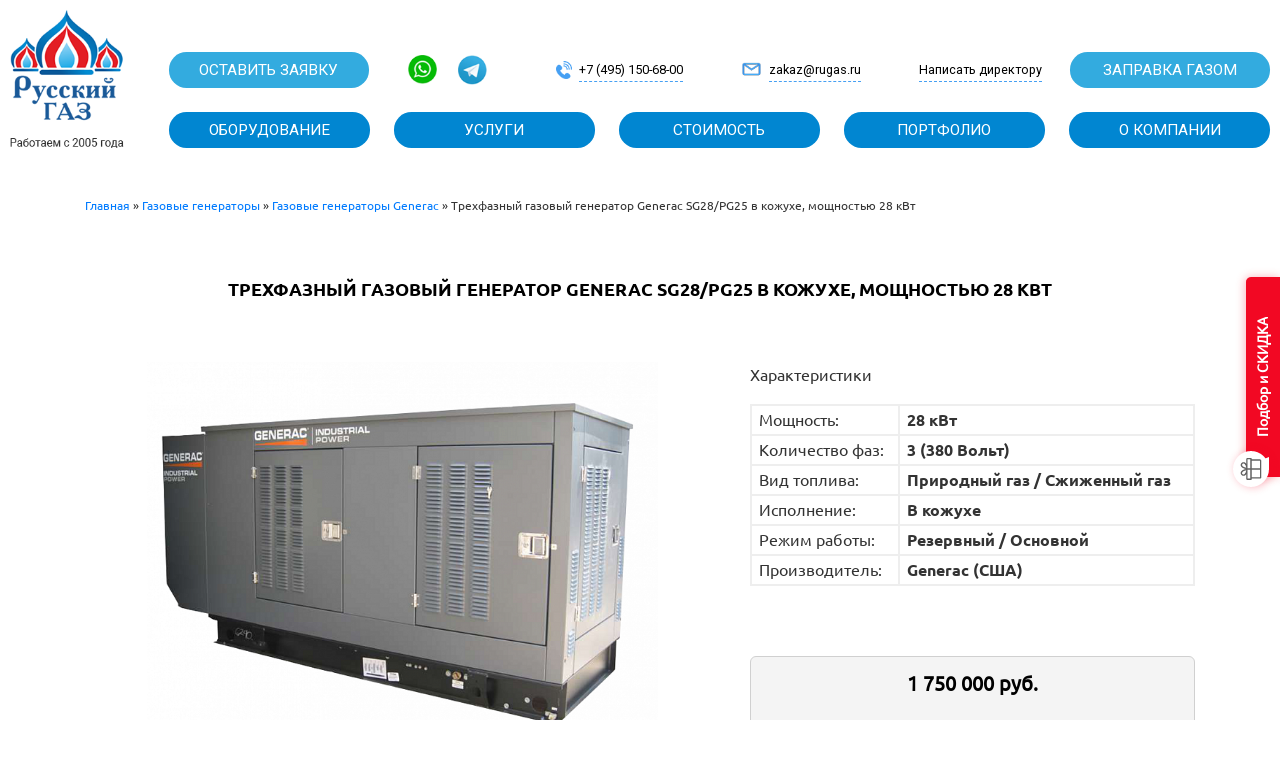

--- FILE ---
content_type: text/html; charset=UTF-8
request_url: https://rugas.ru/gazoviy-generator-generac-sg28pg25-v-kozhuhe/
body_size: 14912
content:
<!doctype html>
<html lang="ru-RU" prefix="og: http://ogp.me/ns# article: http://ogp.me/ns/article# profile: http://ogp.me/ns/profile# fb: http://ogp.me/ns/fb#">
<head>
  <!-- Google Tag Manager -->
  <script>(function(w,d,s,l,i){w[l]=w[l]||[];w[l].push({'gtm.start':
        new Date().getTime(),event:'gtm.js'});var f=d.getElementsByTagName(s)[0],
      j=d.createElement(s),dl=l!='dataLayer'?'&l='+l:'';j.async=true;j.src=
      'https://www.googletagmanager.com/gtm.js?id='+i+dl;f.parentNode.insertBefore(j,f);
    })(window,document,'script','dataLayer','GTM-T9CC4NW');</script>
  <!-- End Google Tag Manager -->


  <meta charset="UTF-8">
  <meta name="viewport" content="width=device-width, initial-scale=1">
  <link rel="profile" href="https://gmpg.org/xfn/11">

  <meta name='robots' content='index, follow, max-image-preview:large, max-snippet:-1, max-video-preview:-1' />

	<!-- This site is optimized with the Yoast SEO plugin v20.4 - https://yoast.com/wordpress/plugins/seo/ -->
	<title>Газовый генератор Generac SG28/PG25 в кожухе, мощностью 28 кВт - характеристики, цена, описание от компании РусскийГаз</title>
	<meta name="description" content="Купить трехфазный газовый генератор Generac SG28/PG25 в кожухе, мощностью 28 кВт по выгодной цене от компании РусскийГаз с доставкой. Заказать газовый газовый генератор Generac SG28/PG25 в кожухе, мощностью 28 кВт на природном и/или cжиженном газе" />
	<link rel="canonical" href="https://rugas.ru/gazoviy-generator-generac-sg28pg25-v-kozhuhe/" />
	<meta property="og:locale" content="ru_RU" />
	<meta property="og:type" content="article" />
	<meta property="og:title" content="Газовый генератор Generac SG28/PG25 в кожухе, мощностью 28 кВт - характеристики, цена, описание от компании РусскийГаз" />
	<meta property="og:description" content="Купить трехфазный газовый генератор Generac SG28/PG25 в кожухе, мощностью 28 кВт по выгодной цене от компании РусскийГаз с доставкой. Заказать газовый газовый генератор Generac SG28/PG25 в кожухе, мощностью 28 кВт на природном и/или cжиженном газе" />
	<meta property="og:url" content="https://rugas.ru/gazoviy-generator-generac-sg28pg25-v-kozhuhe/" />
	<meta property="og:site_name" content="Русский Газ" />
	<meta property="article:published_time" content="2020-10-16T13:43:31+00:00" />
	<meta property="article:modified_time" content="2021-02-05T12:12:14+00:00" />
	<meta property="og:image" content="https://rugas.ru/wp-content/uploads/2020/10/gazovyy_generator_generac_sg_35_v_kozhukhe.png" />
	<meta property="og:image:width" content="700" />
	<meta property="og:image:height" content="548" />
	<meta property="og:image:type" content="image/png" />
	<meta name="author" content="Александр" />
	<meta name="twitter:card" content="summary_large_image" />
	<meta name="twitter:label1" content="Написано автором" />
	<meta name="twitter:data1" content="Александр" />
	<script type="application/ld+json" class="yoast-schema-graph">{"@context":"https://schema.org","@graph":[{"@type":"Article","@id":"https://rugas.ru/gazoviy-generator-generac-sg28pg25-v-kozhuhe/#article","isPartOf":{"@id":"https://rugas.ru/gazoviy-generator-generac-sg28pg25-v-kozhuhe/"},"author":{"name":"Александр","@id":"https://rugas.ru/#/schema/person/ec8444cb0c9389be9a348b167b2cd661"},"headline":"Трехфазный газовый генератор Generac SG28/PG25 в кожухе, мощностью 28 кВт","datePublished":"2020-10-16T13:43:31+00:00","dateModified":"2021-02-05T12:12:14+00:00","mainEntityOfPage":{"@id":"https://rugas.ru/gazoviy-generator-generac-sg28pg25-v-kozhuhe/"},"wordCount":203,"commentCount":0,"publisher":{"@id":"https://rugas.ru/#organization"},"image":{"@id":"https://rugas.ru/gazoviy-generator-generac-sg28pg25-v-kozhuhe/#primaryimage"},"thumbnailUrl":"https://rugas.ru/wp-content/uploads/2020/10/gazovyy_generator_generac_sg_35_v_kozhukhe.png","articleSection":["Газовые генераторы","Газовые генераторы Generac"],"inLanguage":"ru-RU","potentialAction":[{"@type":"CommentAction","name":"Comment","target":["https://rugas.ru/gazoviy-generator-generac-sg28pg25-v-kozhuhe/#respond"]}]},{"@type":"WebPage","@id":"https://rugas.ru/gazoviy-generator-generac-sg28pg25-v-kozhuhe/","url":"https://rugas.ru/gazoviy-generator-generac-sg28pg25-v-kozhuhe/","name":"Газовый генератор Generac SG28/PG25 в кожухе, мощностью 28 кВт - характеристики, цена, описание от компании РусскийГаз","isPartOf":{"@id":"https://rugas.ru/#website"},"primaryImageOfPage":{"@id":"https://rugas.ru/gazoviy-generator-generac-sg28pg25-v-kozhuhe/#primaryimage"},"image":{"@id":"https://rugas.ru/gazoviy-generator-generac-sg28pg25-v-kozhuhe/#primaryimage"},"thumbnailUrl":"https://rugas.ru/wp-content/uploads/2020/10/gazovyy_generator_generac_sg_35_v_kozhukhe.png","datePublished":"2020-10-16T13:43:31+00:00","dateModified":"2021-02-05T12:12:14+00:00","description":"Купить трехфазный газовый генератор Generac SG28/PG25 в кожухе, мощностью 28 кВт по выгодной цене от компании РусскийГаз с доставкой. Заказать газовый газовый генератор Generac SG28/PG25 в кожухе, мощностью 28 кВт на природном и/или cжиженном газе","breadcrumb":{"@id":"https://rugas.ru/gazoviy-generator-generac-sg28pg25-v-kozhuhe/#breadcrumb"},"inLanguage":"ru-RU","potentialAction":[{"@type":"ReadAction","target":["https://rugas.ru/gazoviy-generator-generac-sg28pg25-v-kozhuhe/"]}]},{"@type":"ImageObject","inLanguage":"ru-RU","@id":"https://rugas.ru/gazoviy-generator-generac-sg28pg25-v-kozhuhe/#primaryimage","url":"https://rugas.ru/wp-content/uploads/2020/10/gazovyy_generator_generac_sg_35_v_kozhukhe.png","contentUrl":"https://rugas.ru/wp-content/uploads/2020/10/gazovyy_generator_generac_sg_35_v_kozhukhe.png","width":700,"height":548},{"@type":"BreadcrumbList","@id":"https://rugas.ru/gazoviy-generator-generac-sg28pg25-v-kozhuhe/#breadcrumb","itemListElement":[{"@type":"ListItem","position":1,"name":"Главная","item":"https://rugas.ru/"},{"@type":"ListItem","position":2,"name":"Газовые генераторы","item":"https://rugas.ru/category/gazovie-generatori/"},{"@type":"ListItem","position":3,"name":"Трехфазный газовый генератор Generac SG28/PG25 в кожухе, мощностью 28 кВт"}]},{"@type":"WebSite","@id":"https://rugas.ru/#website","url":"https://rugas.ru/","name":"Русский Газ","description":"автономная газификация газоснабжение, газгольдеры, котлы отопления, септики, газовые генераторы","publisher":{"@id":"https://rugas.ru/#organization"},"inLanguage":"ru-RU"},{"@type":"Organization","@id":"https://rugas.ru/#organization","name":"ООО \"Русский Газ\"","url":"https://rugas.ru/","logo":{"@type":"ImageObject","inLanguage":"ru-RU","@id":"https://rugas.ru/#/schema/logo/image/","url":"https://rugas.ru/wp-content/uploads/2020/06/png-logo.png","contentUrl":"https://rugas.ru/wp-content/uploads/2020/06/png-logo.png","width":480,"height":480,"caption":"ООО \"Русский Газ\""},"image":{"@id":"https://rugas.ru/#/schema/logo/image/"}},{"@type":"Person","@id":"https://rugas.ru/#/schema/person/ec8444cb0c9389be9a348b167b2cd661","name":"Александр","image":{"@type":"ImageObject","inLanguage":"ru-RU","@id":"https://rugas.ru/#/schema/person/image/","url":"https://secure.gravatar.com/avatar/d948f27a743fb44843e8fb60c7e0be9c?s=96&d=mm&r=g","contentUrl":"https://secure.gravatar.com/avatar/d948f27a743fb44843e8fb60c7e0be9c?s=96&d=mm&r=g","caption":"Александр"},"sameAs":["http://rugas-v2:8888"]}]}</script>
	<!-- / Yoast SEO plugin. -->


<link rel="alternate" type="application/rss+xml" title="Русский Газ &raquo; Лента" href="https://rugas.ru/feed/" />
<link rel="alternate" type="application/rss+xml" title="Русский Газ &raquo; Лента комментариев" href="https://rugas.ru/comments/feed/" />
<link rel="alternate" type="application/rss+xml" title="Русский Газ &raquo; Лента комментариев к &laquo;Трехфазный газовый генератор Generac SG28/PG25 в кожухе, мощностью 28 кВт&raquo;" href="https://rugas.ru/gazoviy-generator-generac-sg28pg25-v-kozhuhe/feed/" />
		<!-- This site uses the Google Analytics by MonsterInsights plugin v8.12.1 - Using Analytics tracking - https://www.monsterinsights.com/ -->
		<!-- Примечание: MonsterInsights в настоящее время не настроен на этом сайте. Владелец сайта должен пройти аутентификацию в Google Analytics на панели настроек MonsterInsights. -->
					<!-- No UA code set -->
				<!-- / Google Analytics by MonsterInsights -->
		<script>
window._wpemojiSettings = {"baseUrl":"https:\/\/s.w.org\/images\/core\/emoji\/14.0.0\/72x72\/","ext":".png","svgUrl":"https:\/\/s.w.org\/images\/core\/emoji\/14.0.0\/svg\/","svgExt":".svg","source":{"concatemoji":"https:\/\/rugas.ru\/wp-includes\/js\/wp-emoji-release.min.js?ver=6.1.9"}};
/*! This file is auto-generated */
!function(e,a,t){var n,r,o,i=a.createElement("canvas"),p=i.getContext&&i.getContext("2d");function s(e,t){var a=String.fromCharCode,e=(p.clearRect(0,0,i.width,i.height),p.fillText(a.apply(this,e),0,0),i.toDataURL());return p.clearRect(0,0,i.width,i.height),p.fillText(a.apply(this,t),0,0),e===i.toDataURL()}function c(e){var t=a.createElement("script");t.src=e,t.defer=t.type="text/javascript",a.getElementsByTagName("head")[0].appendChild(t)}for(o=Array("flag","emoji"),t.supports={everything:!0,everythingExceptFlag:!0},r=0;r<o.length;r++)t.supports[o[r]]=function(e){if(p&&p.fillText)switch(p.textBaseline="top",p.font="600 32px Arial",e){case"flag":return s([127987,65039,8205,9895,65039],[127987,65039,8203,9895,65039])?!1:!s([55356,56826,55356,56819],[55356,56826,8203,55356,56819])&&!s([55356,57332,56128,56423,56128,56418,56128,56421,56128,56430,56128,56423,56128,56447],[55356,57332,8203,56128,56423,8203,56128,56418,8203,56128,56421,8203,56128,56430,8203,56128,56423,8203,56128,56447]);case"emoji":return!s([129777,127995,8205,129778,127999],[129777,127995,8203,129778,127999])}return!1}(o[r]),t.supports.everything=t.supports.everything&&t.supports[o[r]],"flag"!==o[r]&&(t.supports.everythingExceptFlag=t.supports.everythingExceptFlag&&t.supports[o[r]]);t.supports.everythingExceptFlag=t.supports.everythingExceptFlag&&!t.supports.flag,t.DOMReady=!1,t.readyCallback=function(){t.DOMReady=!0},t.supports.everything||(n=function(){t.readyCallback()},a.addEventListener?(a.addEventListener("DOMContentLoaded",n,!1),e.addEventListener("load",n,!1)):(e.attachEvent("onload",n),a.attachEvent("onreadystatechange",function(){"complete"===a.readyState&&t.readyCallback()})),(e=t.source||{}).concatemoji?c(e.concatemoji):e.wpemoji&&e.twemoji&&(c(e.twemoji),c(e.wpemoji)))}(window,document,window._wpemojiSettings);
</script>
<style>
img.wp-smiley,
img.emoji {
	display: inline !important;
	border: none !important;
	box-shadow: none !important;
	height: 1em !important;
	width: 1em !important;
	margin: 0 0.07em !important;
	vertical-align: -0.1em !important;
	background: none !important;
	padding: 0 !important;
}
</style>
	<link rel='stylesheet' id='structured-content-frontend-css' href='https://rugas.ru/wp-content/plugins/structured-content/dist/blocks.style.build.css?ver=1.4.4' media='all' />
<link rel='stylesheet' id='wp-block-library-css' href='https://rugas.ru/wp-includes/css/dist/block-library/style.min.css?ver=6.1.9' media='all' />
<link rel='stylesheet' id='classic-theme-styles-css' href='https://rugas.ru/wp-includes/css/classic-themes.min.css?ver=1' media='all' />
<style id='global-styles-inline-css'>
body{--wp--preset--color--black: #000000;--wp--preset--color--cyan-bluish-gray: #abb8c3;--wp--preset--color--white: #ffffff;--wp--preset--color--pale-pink: #f78da7;--wp--preset--color--vivid-red: #cf2e2e;--wp--preset--color--luminous-vivid-orange: #ff6900;--wp--preset--color--luminous-vivid-amber: #fcb900;--wp--preset--color--light-green-cyan: #7bdcb5;--wp--preset--color--vivid-green-cyan: #00d084;--wp--preset--color--pale-cyan-blue: #8ed1fc;--wp--preset--color--vivid-cyan-blue: #0693e3;--wp--preset--color--vivid-purple: #9b51e0;--wp--preset--gradient--vivid-cyan-blue-to-vivid-purple: linear-gradient(135deg,rgba(6,147,227,1) 0%,rgb(155,81,224) 100%);--wp--preset--gradient--light-green-cyan-to-vivid-green-cyan: linear-gradient(135deg,rgb(122,220,180) 0%,rgb(0,208,130) 100%);--wp--preset--gradient--luminous-vivid-amber-to-luminous-vivid-orange: linear-gradient(135deg,rgba(252,185,0,1) 0%,rgba(255,105,0,1) 100%);--wp--preset--gradient--luminous-vivid-orange-to-vivid-red: linear-gradient(135deg,rgba(255,105,0,1) 0%,rgb(207,46,46) 100%);--wp--preset--gradient--very-light-gray-to-cyan-bluish-gray: linear-gradient(135deg,rgb(238,238,238) 0%,rgb(169,184,195) 100%);--wp--preset--gradient--cool-to-warm-spectrum: linear-gradient(135deg,rgb(74,234,220) 0%,rgb(151,120,209) 20%,rgb(207,42,186) 40%,rgb(238,44,130) 60%,rgb(251,105,98) 80%,rgb(254,248,76) 100%);--wp--preset--gradient--blush-light-purple: linear-gradient(135deg,rgb(255,206,236) 0%,rgb(152,150,240) 100%);--wp--preset--gradient--blush-bordeaux: linear-gradient(135deg,rgb(254,205,165) 0%,rgb(254,45,45) 50%,rgb(107,0,62) 100%);--wp--preset--gradient--luminous-dusk: linear-gradient(135deg,rgb(255,203,112) 0%,rgb(199,81,192) 50%,rgb(65,88,208) 100%);--wp--preset--gradient--pale-ocean: linear-gradient(135deg,rgb(255,245,203) 0%,rgb(182,227,212) 50%,rgb(51,167,181) 100%);--wp--preset--gradient--electric-grass: linear-gradient(135deg,rgb(202,248,128) 0%,rgb(113,206,126) 100%);--wp--preset--gradient--midnight: linear-gradient(135deg,rgb(2,3,129) 0%,rgb(40,116,252) 100%);--wp--preset--duotone--dark-grayscale: url('#wp-duotone-dark-grayscale');--wp--preset--duotone--grayscale: url('#wp-duotone-grayscale');--wp--preset--duotone--purple-yellow: url('#wp-duotone-purple-yellow');--wp--preset--duotone--blue-red: url('#wp-duotone-blue-red');--wp--preset--duotone--midnight: url('#wp-duotone-midnight');--wp--preset--duotone--magenta-yellow: url('#wp-duotone-magenta-yellow');--wp--preset--duotone--purple-green: url('#wp-duotone-purple-green');--wp--preset--duotone--blue-orange: url('#wp-duotone-blue-orange');--wp--preset--font-size--small: 13px;--wp--preset--font-size--medium: 20px;--wp--preset--font-size--large: 36px;--wp--preset--font-size--x-large: 42px;--wp--preset--spacing--20: 0.44rem;--wp--preset--spacing--30: 0.67rem;--wp--preset--spacing--40: 1rem;--wp--preset--spacing--50: 1.5rem;--wp--preset--spacing--60: 2.25rem;--wp--preset--spacing--70: 3.38rem;--wp--preset--spacing--80: 5.06rem;}:where(.is-layout-flex){gap: 0.5em;}body .is-layout-flow > .alignleft{float: left;margin-inline-start: 0;margin-inline-end: 2em;}body .is-layout-flow > .alignright{float: right;margin-inline-start: 2em;margin-inline-end: 0;}body .is-layout-flow > .aligncenter{margin-left: auto !important;margin-right: auto !important;}body .is-layout-constrained > .alignleft{float: left;margin-inline-start: 0;margin-inline-end: 2em;}body .is-layout-constrained > .alignright{float: right;margin-inline-start: 2em;margin-inline-end: 0;}body .is-layout-constrained > .aligncenter{margin-left: auto !important;margin-right: auto !important;}body .is-layout-constrained > :where(:not(.alignleft):not(.alignright):not(.alignfull)){max-width: var(--wp--style--global--content-size);margin-left: auto !important;margin-right: auto !important;}body .is-layout-constrained > .alignwide{max-width: var(--wp--style--global--wide-size);}body .is-layout-flex{display: flex;}body .is-layout-flex{flex-wrap: wrap;align-items: center;}body .is-layout-flex > *{margin: 0;}:where(.wp-block-columns.is-layout-flex){gap: 2em;}.has-black-color{color: var(--wp--preset--color--black) !important;}.has-cyan-bluish-gray-color{color: var(--wp--preset--color--cyan-bluish-gray) !important;}.has-white-color{color: var(--wp--preset--color--white) !important;}.has-pale-pink-color{color: var(--wp--preset--color--pale-pink) !important;}.has-vivid-red-color{color: var(--wp--preset--color--vivid-red) !important;}.has-luminous-vivid-orange-color{color: var(--wp--preset--color--luminous-vivid-orange) !important;}.has-luminous-vivid-amber-color{color: var(--wp--preset--color--luminous-vivid-amber) !important;}.has-light-green-cyan-color{color: var(--wp--preset--color--light-green-cyan) !important;}.has-vivid-green-cyan-color{color: var(--wp--preset--color--vivid-green-cyan) !important;}.has-pale-cyan-blue-color{color: var(--wp--preset--color--pale-cyan-blue) !important;}.has-vivid-cyan-blue-color{color: var(--wp--preset--color--vivid-cyan-blue) !important;}.has-vivid-purple-color{color: var(--wp--preset--color--vivid-purple) !important;}.has-black-background-color{background-color: var(--wp--preset--color--black) !important;}.has-cyan-bluish-gray-background-color{background-color: var(--wp--preset--color--cyan-bluish-gray) !important;}.has-white-background-color{background-color: var(--wp--preset--color--white) !important;}.has-pale-pink-background-color{background-color: var(--wp--preset--color--pale-pink) !important;}.has-vivid-red-background-color{background-color: var(--wp--preset--color--vivid-red) !important;}.has-luminous-vivid-orange-background-color{background-color: var(--wp--preset--color--luminous-vivid-orange) !important;}.has-luminous-vivid-amber-background-color{background-color: var(--wp--preset--color--luminous-vivid-amber) !important;}.has-light-green-cyan-background-color{background-color: var(--wp--preset--color--light-green-cyan) !important;}.has-vivid-green-cyan-background-color{background-color: var(--wp--preset--color--vivid-green-cyan) !important;}.has-pale-cyan-blue-background-color{background-color: var(--wp--preset--color--pale-cyan-blue) !important;}.has-vivid-cyan-blue-background-color{background-color: var(--wp--preset--color--vivid-cyan-blue) !important;}.has-vivid-purple-background-color{background-color: var(--wp--preset--color--vivid-purple) !important;}.has-black-border-color{border-color: var(--wp--preset--color--black) !important;}.has-cyan-bluish-gray-border-color{border-color: var(--wp--preset--color--cyan-bluish-gray) !important;}.has-white-border-color{border-color: var(--wp--preset--color--white) !important;}.has-pale-pink-border-color{border-color: var(--wp--preset--color--pale-pink) !important;}.has-vivid-red-border-color{border-color: var(--wp--preset--color--vivid-red) !important;}.has-luminous-vivid-orange-border-color{border-color: var(--wp--preset--color--luminous-vivid-orange) !important;}.has-luminous-vivid-amber-border-color{border-color: var(--wp--preset--color--luminous-vivid-amber) !important;}.has-light-green-cyan-border-color{border-color: var(--wp--preset--color--light-green-cyan) !important;}.has-vivid-green-cyan-border-color{border-color: var(--wp--preset--color--vivid-green-cyan) !important;}.has-pale-cyan-blue-border-color{border-color: var(--wp--preset--color--pale-cyan-blue) !important;}.has-vivid-cyan-blue-border-color{border-color: var(--wp--preset--color--vivid-cyan-blue) !important;}.has-vivid-purple-border-color{border-color: var(--wp--preset--color--vivid-purple) !important;}.has-vivid-cyan-blue-to-vivid-purple-gradient-background{background: var(--wp--preset--gradient--vivid-cyan-blue-to-vivid-purple) !important;}.has-light-green-cyan-to-vivid-green-cyan-gradient-background{background: var(--wp--preset--gradient--light-green-cyan-to-vivid-green-cyan) !important;}.has-luminous-vivid-amber-to-luminous-vivid-orange-gradient-background{background: var(--wp--preset--gradient--luminous-vivid-amber-to-luminous-vivid-orange) !important;}.has-luminous-vivid-orange-to-vivid-red-gradient-background{background: var(--wp--preset--gradient--luminous-vivid-orange-to-vivid-red) !important;}.has-very-light-gray-to-cyan-bluish-gray-gradient-background{background: var(--wp--preset--gradient--very-light-gray-to-cyan-bluish-gray) !important;}.has-cool-to-warm-spectrum-gradient-background{background: var(--wp--preset--gradient--cool-to-warm-spectrum) !important;}.has-blush-light-purple-gradient-background{background: var(--wp--preset--gradient--blush-light-purple) !important;}.has-blush-bordeaux-gradient-background{background: var(--wp--preset--gradient--blush-bordeaux) !important;}.has-luminous-dusk-gradient-background{background: var(--wp--preset--gradient--luminous-dusk) !important;}.has-pale-ocean-gradient-background{background: var(--wp--preset--gradient--pale-ocean) !important;}.has-electric-grass-gradient-background{background: var(--wp--preset--gradient--electric-grass) !important;}.has-midnight-gradient-background{background: var(--wp--preset--gradient--midnight) !important;}.has-small-font-size{font-size: var(--wp--preset--font-size--small) !important;}.has-medium-font-size{font-size: var(--wp--preset--font-size--medium) !important;}.has-large-font-size{font-size: var(--wp--preset--font-size--large) !important;}.has-x-large-font-size{font-size: var(--wp--preset--font-size--x-large) !important;}
.wp-block-navigation a:where(:not(.wp-element-button)){color: inherit;}
:where(.wp-block-columns.is-layout-flex){gap: 2em;}
.wp-block-pullquote{font-size: 1.5em;line-height: 1.6;}
</style>
<link rel='stylesheet' id='russian-gas-style-css' href='https://rugas.ru/wp-content/themes/russianGas/style.css?ver=1.0.0' media='all' />
<link rel='stylesheet' id='mp-styles-css' href='https://rugas.ru/wp-content/themes/russianGas/assets/libs/magnific-popup/dist/magnific-popup.css?ver=1.0.0' media='all' />
<link rel='stylesheet' id='main-css-css' href='https://rugas.ru/wp-content/themes/russianGas/assets/css/main.min.css?ver=1.0.0' media='all' />
<link rel='stylesheet' id='wpdreams-asl-basic-css' href='https://rugas.ru/wp-content/plugins/ajax-search-lite/css/style.basic.css?ver=4.8.6' media='all' />
<link rel='stylesheet' id='wpdreams-ajaxsearchlite-css' href='https://rugas.ru/wp-content/plugins/ajax-search-lite/css/style-simple-blue.css?ver=4.8.6' media='all' />
<link rel="https://api.w.org/" href="https://rugas.ru/wp-json/" /><link rel="alternate" type="application/json" href="https://rugas.ru/wp-json/wp/v2/posts/3214" /><link rel="EditURI" type="application/rsd+xml" title="RSD" href="https://rugas.ru/xmlrpc.php?rsd" />
<link rel="wlwmanifest" type="application/wlwmanifest+xml" href="https://rugas.ru/wp-includes/wlwmanifest.xml" />
<meta name="generator" content="WordPress 6.1.9" />
<link rel='shortlink' href='https://rugas.ru/?p=3214' />
<link rel="alternate" type="application/json+oembed" href="https://rugas.ru/wp-json/oembed/1.0/embed?url=https%3A%2F%2Frugas.ru%2Fgazoviy-generator-generac-sg28pg25-v-kozhuhe%2F" />
<link rel="alternate" type="text/xml+oembed" href="https://rugas.ru/wp-json/oembed/1.0/embed?url=https%3A%2F%2Frugas.ru%2Fgazoviy-generator-generac-sg28pg25-v-kozhuhe%2F&#038;format=xml" />
<!--baspromo 08/07/2025-->
<meta name="yandex-verification" content="7e97033509c650cf"/>
<meta name="google-site-verification" content="vJbp3BQuExdnMx6-E8xWO-znyQZPyHjMLomhjeuXOf4"/>
<!-- Google Tag Manager -->
<script>(function(w,d,s,l,i){w[l]=w[l]||[];w[l].push({'gtm.start':
new Date().getTime(),event:'gtm.js'});var f=d.getElementsByTagName(s)[0],
j=d.createElement(s),dl=l!='dataLayer'?'&l='+l:'';j.async=true;j.src=
'https://www.googletagmanager.com/gtm.js?id='+i+dl;f.parentNode.insertBefore(j,f);
})(window,document,'script','dataLayer','GTM-5BC8F9KK');</script>
<!-- End Google Tag Manager --><link rel="pingback" href="https://rugas.ru/xmlrpc.php">                <link href='//fonts.googleapis.com/css?family=Open+Sans' rel='stylesheet' type='text/css'>
                <style>.recentcomments a{display:inline !important;padding:0 !important;margin:0 !important;}</style>                <style type="text/css">
                    <!--
                    
            @font-face {
                font-family: 'aslsicons2';
                src: url('https://rugas.ru/wp-content/plugins/ajax-search-lite/css/fonts/icons2.eot');
                src: url('https://rugas.ru/wp-content/plugins/ajax-search-lite/css/fonts/icons2.eot?#iefix') format('embedded-opentype'),
                     url('https://rugas.ru/wp-content/plugins/ajax-search-lite/css/fonts/icons2.woff2') format('woff2'),
                     url('https://rugas.ru/wp-content/plugins/ajax-search-lite/css/fonts/icons2.woff') format('woff'),
                     url('https://rugas.ru/wp-content/plugins/ajax-search-lite/css/fonts/icons2.ttf') format('truetype'),
                     url('https://rugas.ru/wp-content/plugins/ajax-search-lite/css/fonts/icons2.svg#icons') format('svg');
                font-weight: normal;
                font-style: normal;
            }
            div[id*='ajaxsearchlitesettings'].searchsettings .asl_option_inner label {
                font-size: 0px !important;
                color: rgba(0, 0, 0, 0);
            }
            div[id*='ajaxsearchlitesettings'].searchsettings .asl_option_inner label:after {
                font-size: 11px !important;
                position: absolute;
                top: 0;
                left: 0;
                z-index: 1;
            }
            div[id*='ajaxsearchlite'].wpdreams_asl_container {
                width: 100%;
                margin: 0px 0px 0px 0px;
            }
            div[id*='ajaxsearchliteres'].wpdreams_asl_results div.resdrg span.highlighted {
                font-weight: bold;
                color: rgb(43, 152, 217);
                background-color: rgba(238, 238, 238, 1);
            }
            div[id*='ajaxsearchliteres'].wpdreams_asl_results .results div.asl_image {
                width: 70px;
                height: 70px;
            }
            div.asl_r .results {
                max-height: none;
            }
            
                div.asl_r.asl_w.vertical .results .item::after {
                    display: block;
                    position: absolute;
                    bottom: 0;
                    content: '';
                    height: 1px;
                    width: 100%;
                    background: #D8D8D8;
                }
                div.asl_r.asl_w.vertical .results .item.asl_last_item::after {
                    display: none;
                }
                                    -->
                </style>
                            <script type="text/javascript">
                if ( typeof _ASL !== "undefined" && _ASL !== null && typeof _ASL.initialize !== "undefined" )
                    _ASL.initialize();
            </script>
            <link rel="icon" href="https://rugas.ru/wp-content/uploads/2020/06/cropped-png-logo-32x32.png" sizes="32x32" />
<link rel="icon" href="https://rugas.ru/wp-content/uploads/2020/06/cropped-png-logo-192x192.png" sizes="192x192" />
<link rel="apple-touch-icon" href="https://rugas.ru/wp-content/uploads/2020/06/cropped-png-logo-180x180.png" />
<meta name="msapplication-TileImage" content="https://rugas.ru/wp-content/uploads/2020/06/cropped-png-logo-270x270.png" />
		<style id="wp-custom-css">
			.header-main-menu a {
	text-transform:none;
	font-size:16px;
}
.content .crazy-style .d3 {
       background: url(https://rugas.ru/wp-content/themes/russianGas/static/imgs/d3-bg.jpg);
}		</style>
		  <meta name="yandex-verification" content="eb7022cc6e63cc37" />
  <meta name="yandex-verification" content="dfc6ae700c5fb72b" />
	<meta name="google-site-verification" content="COx_ZOh_hP3jPgYMeM7RLVSGuimGRGm3Wiq9Tt_jtH0" />
  <link rel="stylesheet/less" href="https://rugas.ru/wp-content/themes/russianGas/static/styles/main.less">
  <script src="https://rugas.ru/wp-content/themes/russianGas/static/js/less.min.js"></script>
  <style>
    .telA {
      color:white;
      text-decoration:underline;
    }
    .telA:hover {
      color:white;
      text-decoration:none;
    }
  </style>
</head>
<body class="post-template-default single single-post postid-3214 single-format-standard wp-custom-logo">
<!-- Google Tag Manager (noscript) -->
<noscript><iframe src="https://www.googletagmanager.com/ns.html?id=GTM-T9CC4NW"
                  height="0" width="0" style="display:none;visibility:hidden"></iframe></noscript>
<!-- End Google Tag Manager (noscript) -->
<!--<div class="mini-popup">
    <div class="mini-btn-close">x</div>
    <a href="https://rugas.ru/minigazgoldery/">
        <img src="https://rugas.ru/wp-content/themes/russianGas/assets/img/mini-gazpopup.jpg" alt="" class="i-re">
    </a>
</div>-->
<div data-barba="wrapper" class="load-container">
  <div class="loading-screen"></div>
  <div class="ph-item">
    <img src="https://rugas.ru/wp-content/themes/russianGas/assets/img/loader.png" alt="" class="i-re">
    <p class="loading-text">Загрузка</p>
    <div class="loading">
      <div class="dot"></div>
      <div class="dot"></div>
      <div class="dot"></div>
      <div class="dot"></div>
      <div class="dot"></div>
    </div>
  </div>
</div>




<div class="crazy-style">
  <div class="header">
    <div class="wrap">
      <a href="https://rugas.ru" class="header-logo">
        <img src="https://rugas.ru/wp-content/themes/russianGas/static/imgs/logo.png" alt="">
      </a>
      <div class="header-flex">
        <div class="header-row">

          <a  href="#order-item"  class="header-feed popup-with-zoom-anim">Оставить заявку</a>
          <div class="header-center">
            <div class="header-socs">
                                <a href="https://api.whatsapp.com/send?phone=79268100147&text=%D0%94%D0%BE%D0%B1%D1%80%D1%8B%D0%B9%20%D0%B4%D0%B5%D0%BD%D1%8C%2C%20%D1%8F%20%D0%BF%D0%BE%20%D0%BF%D0%BE%D0%B2%D0%BE%D0%B4%D1%83...">
                    <img src="https://rugas.ru/wp-content/uploads/2021/07/hs1.png" alt=""></a>

                                  <a href="https://t.me/russgas">
                    <img src="https://rugas.ru/wp-content/uploads/2021/07/hs3.png" alt=""></a>

                


            </div>
            <a href="tel:+7 (495) 150-68-00" class="header-tel">
              <img src="https://rugas.ru/wp-content/themes/russianGas/static/imgs/htel.png" alt="">
              <span>+7 (495) 150-68-00</span>

            </a>
            <a href="mailto:zakaz@rugas.ru" class="header-tel">
              <img src="https://rugas.ru/wp-content/themes/russianGas/static/imgs/hmail.png" alt="">
              <span>zakaz@rugas.ru	</span>

            </a>
            <a href="mailto:zakaz@rugas.ru" class="header-tel"><span>Написать директору</span></a>
          </div>
          <a  href="#order-item"   class="header-feed popup-with-zoom-anim">Заправка газом</a>

        </div>
        <div class="header-row">
          <ul>

                            <li><a href="">ОБОРУДОВАНИЕ</a>

                                      <ul>

                      
                          <li><a href="https://rugas.ru/gazgolder/">     ГАЗГОЛЬДЕРЫ</a></li>
                        
                          <li><a href="https://rugas.ru/ispariteli_gaza/">     ИСПАРИТЕЛИ СУГ</a></li>
                        
                          <li><a href="https://rugas.ru/nastenye-gazovye-kotli/">     ГАЗОВЫЕ КОТЛЫ</a></li>
                        
                          <li><a href="https://rugas.ru/gazovie-generatory2/">     ГАЗОВЫЕ ГЕНЕРАТОРЫ</a></li>
                        
                          <li><a href="https://rugas.ru/gazovie-electrostacii-rezerv/">     ГАЗОПОРШНЕВЫЕ ЭЛЕКТРОСТАНЦИИ</a></li>
                        
                          <li><a href="https://rugas.ru/kaskadnye-kotelnye/">     КАСКАДНЫЕ КОТЕЛЬНЫЕ</a></li>
                        
                    </ul>
                                  </li>
                              <li><a href="">услуги</a>

                                      <ul>

                      
                          <li><a href="https://rugas.ru/gotovye-resheniya/">     АВТОНОМНАЯ ГАЗИФИКАЦИЯ ДОМА</a></li>
                        
                          <li><a href="https://rugas.ru/commercial-object/">     АВТОНОМНАЯ ГАЗИФИКАЦИЯ КОММЕРЧЕСКОГО ОБЪЕКТА</a></li>
                        
                          <li><a href="https://rugas.ru/industrial-facilities/">     АВТОНОМНАЯ ГАЗИФИКАЦИЯ ПРОМЫШЛЕННОГО ОБЪЕКТА</a></li>
                        
                          <li><a href="https://rugas.ru/ispariteli-gaza-3/">     МОНТАЖ ИСПАРИТЕЛЕЙ СУГ</a></li>
                        
                          <li><a href="https://rugas.ru/nastenye-gazovye-kotli/">     МОНТАЖ ГАЗОВЫХ КОТЛОВ</a></li>
                        
                          <li><a href="https://rugas.ru/montaj-generatorov/">     МОНТАЖ ГАЗОВЫХ ГЕНЕРАТОРОВ</a></li>
                        
                          <li><a href="https://rugas.ru/kaskadnye-kotelnye/">     МОНТАЖ КАСКАДНЫХ КОТЕЛЬНЫХ</a></li>
                        
                    </ul>
                                  </li>
                              <li><a href="https://rugas.ru/price/">стоимость</a>

                                  </li>
                              <li><a href="https://rugas.ru/portfolio/">портфолио</a>

                                  </li>
                              <li><a href="https://rugas.ru/about/">о компании</a>

                                  </li>
              

          </ul>
        </div>
      </div>
    </div>
  </div>
</div>




<!--
 -->

<div class="content" data-barba="container" data-barba-namespace="home-section" >
    <div class="breadcrumbs-container container">
		<div class="kama_breadcrumbs" itemscope itemtype="http://schema.org/BreadcrumbList"><span itemprop="itemListElement" itemscope itemtype="http://schema.org/ListItem"><a href="https://rugas.ru" itemprop="item"><span itemprop="name">Главная</span></a></span><span class="kb_sep"> » </span>
<span itemprop="itemListElement" itemscope itemtype="http://schema.org/ListItem"><a href="https://rugas.ru/category/gazovie-generatori/" itemprop="item"><span itemprop="name">Газовые генераторы</span></a></span><span class="kb_sep"> » </span>
<span itemprop="itemListElement" itemscope itemtype="http://schema.org/ListItem"><a href="https://rugas.ru/category/gazovie-generatori/gazovie-generatori-generac/" itemprop="item"><span itemprop="name">Газовые генераторы Generac</span></a></span><span class="kb_sep"> » </span>
<span class="kb_title">Трехфазный газовый генератор Generac SG28/PG25 в кожухе, мощностью 28 кВт</span></div>    </div>
    <div class="container">
		        <h1 class="single-post_h1">Трехфазный газовый генератор Generac SG28/PG25 в кожухе, мощностью 28 кВт</h1>

        <div class="row">

            <div class="col-md-7">
                <div class="single-post_img-container flex-centered">
					<img width="700" height="548" src="[data-uri]" data-lazy-type="image" data-lazy-src="https://rugas.ru/wp-content/uploads/2020/10/gazovyy_generator_generac_sg_35_v_kozhukhe.png" class="lazy lazy-hidden i-re single-post__image wp-post-image" alt="" decoding="async" data-lazy-srcset="https://rugas.ru/wp-content/uploads/2020/10/gazovyy_generator_generac_sg_35_v_kozhukhe.png 700w, https://rugas.ru/wp-content/uploads/2020/10/gazovyy_generator_generac_sg_35_v_kozhukhe-400x313.png 400w" data-lazy-sizes="(max-width: 700px) 100vw, 700px" /><noscript><img width="700" height="548" src="https://rugas.ru/wp-content/uploads/2020/10/gazovyy_generator_generac_sg_35_v_kozhukhe.png" class="i-re single-post__image wp-post-image" alt="" decoding="async" srcset="https://rugas.ru/wp-content/uploads/2020/10/gazovyy_generator_generac_sg_35_v_kozhukhe.png 700w, https://rugas.ru/wp-content/uploads/2020/10/gazovyy_generator_generac_sg_35_v_kozhukhe-400x313.png 400w" sizes="(max-width: 700px) 100vw, 700px" /></noscript>                </div>
            </div>
            <div class="col-md-5">
                <p>Характеристики</p>
				                    <table class="single-page-table">
                        <tbody>

						                            <tr>
                                <td>Мощность:</td>
                                <td>28 кВт</td>
                            </tr>
						                            <tr>
                                <td>Количество фаз:</td>
                                <td>3 (380 Вольт)</td>
                            </tr>
						                            <tr>
                                <td>Вид топлива:</td>
                                <td>Природный газ / Сжиженный газ</td>
                            </tr>
						                            <tr>
                                <td>Исполнение:</td>
                                <td>В кожухе</td>
                            </tr>
						                            <tr>
                                <td>Режим работы:</td>
                                <td>Резервный / Основной</td>
                            </tr>
						                            <tr>
                                <td>Производитель:</td>
                                <td>Generac (США)</td>
                            </tr>
						
                        </tbody>
                    </table>
				                <div class="single-page__order-kotel">
                    <p class="single-page__kotel-price">
						1 750 000 руб.                    </p>
                    <p class="single-page_sale" style="display: none;">

                        Скидка при заказе онлайн 5 %
                    </p>
                    <a href="#order-item" class="btn btn-call-back red popup-with-zoom-anim single-page__button-order">
                        Купить
                    </a>
                </div>
            </div>
            <script type="application/ld+json">
                {
                    "@context": "https://schema.org",
                    "@type": "Product",
                    "url": "https://rugas.ru/gazoviy-generator-generac-sg28pg25-v-kozhuhe/",
                    "category": "Газовые генераторы",
                    "image": "https://rugas.ru/wp-content/uploads/2020/10/gazovyy_generator_generac_sg_35_v_kozhukhe.png",
                    "brand": "Газовые генераторы",
                    "manufacturer": "Газовые генераторы",
                    "model": "Трехфазный газовый генератор Generac SG28/PG25 в кожухе, мощностью 28 кВт>",
                    "name": "Трехфазный газовый генератор Generac SG28/PG25 в кожухе, мощностью 28 кВт",
                    "offers": {
                        "@type": "Offer",
                        "availability": "https://schema.org/InStock",
                        "price": "1 750 000 руб.",
                        "priceCurrency": "EURO"
                    }
                }


            </script>
			        </div>
		
<h2><strong>Характеристики газового генератора Generac SG28/PG25 в кожухе<br /></strong></h2>
<p><strong>Основные<br /></strong></p>
<table border="1" width="1080">
<tbody>
<tr>
<td width="360">Мощность</td>
<td colspan="2" width="360">Природный газ</td>
<td colspan="2" width="360">Сжиженный газ</td>
</tr>
<tr>
<td> </td>
<td>кВт</td>
<td>кВА</td>
<td>кВт</td>
<td>кВА</td>
</tr>
<tr>
<td>Максимальная</td>
<td>28</td>
<td>35</td>
<td>28</td>
<td>35</td>
</tr>
<tr>
<td>Номинальная</td>
<td>25</td>
<td>28</td>
<td>25</td>
<td>28</td>
</tr>
<tr>
<td>Количество фаз</td>
<td colspan="4">3 (380 Вольт)</td>
</tr>
<tr>
<td>Тип газа</td>
<td colspan="4">природный, cжиженный</td>
</tr>
<tr>
<td>Режим работы</td>
<td colspan="4">резервный, основной</td>
</tr>
<tr>
<td>Уровень шума</td>
<td colspan="4">63 дБ</td>
</tr>
<tr>
<td>Гарантия</td>
<td colspan="4">2 года или 2000 моточасов</td>
</tr>
<tr>
<td>Страна</td>
<td colspan="4">США</td>
</tr>
</tbody>
</table>
<p>&nbsp;</p>

<p><strong>Расход газа генератора Generac SG28/PG25 в кожухе<br /></strong></p>
<table border="1" width="1080">
<tbody>
<tr>
<td width="360">От номинальной мощности</td>
<td width="360">Природный</td>
<td width="360">Сжиженный</td>
</tr>
<tr>
<td>25%</td>
<td>5,9 м3/ч</td>
<td>5,15 л/ч</td>
</tr>
<tr>
<td>50%</td>
<td>10,2 м3/ч</td>
<td>9,47 л/ч</td>
</tr>
<tr>
<td>75%</td>
<td>13,7 м3/ч</td>
<td>12,95 л/ч</td>
</tr>
<tr>
<td>100%</td>
<td>16,9 м3/ч</td>
<td>16,61 л/ч</td>
</tr>
</tbody>
</table>
<p>&nbsp;</p>
<!-- /wp:paragraph -->
<p><strong>Двигатель генератора Generac SG28/PG25 в кожухе<br /></strong></p>
<table border="1" width="1080">
<tbody>
<tr>
<td width="360">Производитель</td>
<td width="720">Generac</td>
</tr>
<tr>
<td>Тип двигателя</td>
<td>V-образный</td>
</tr>
<tr>
<td>Цилиндров</td>
<td>8</td>
</tr>
<tr>
<td>Объем двигателя</td>
<td>5400 см3</td>
</tr>
<tr>
<td>Емкость масла</td>
<td>5,7 л</td>
</tr>
<tr>
<td>Частота</td>
<td>1500 об/мин</td>
</tr>
<tr>
<td>Охлаждение</td>
<td>жидкостное</td>
</tr>
<tr>
<td>Регулировка оборотов</td>
<td>электронная</td>
</tr>
<tr>
<td>Ресурс до капитального ремонта</td>
<td>12</td>
</tr>
</tbody>
</table>
<p>&nbsp;</p>
<!-- /wp:paragraph -->
<p><strong>Генератор переменного тока<br /></strong></p>
<table border="1" width="1080">
<tbody>
<tr>
<td width="360">Производитель</td>
<td width="720">Generac</td>
</tr>
<tr>
<td>Тип</td>
<td>щеточный</td>
</tr>
<tr>
<td>Коэф. мощности cos φ</td>
<td>0,8</td>
</tr>
</tbody>
</table>
<p>&nbsp;</p>
<!-- /wp:paragraph -->
<p><strong>Конструкция и особенности газового генератора Generac SG28/PG25 в кожухе<br /></strong></p>
<table border="1" width="1080">
<tbody>
<tr>
<td width="360">Исполнение</td>
<td width="720">в кожухе</td>
</tr>
<tr>
<td>Запуск</td>
<td>электрический</td>
</tr>
<tr>
<td>АВР в комплекте</td>
<td>нет</td>
</tr>
<tr>
<td>Электростартер</td>
<td>есть</td>
</tr>
<tr>
<td>Аккумулятор</td>
<td>12 В</td>
</tr>
<tr>
<td>Габариты (ШхВхГ)</td>
<td>2409х965х1258 мм</td>
</tr>
<tr>
<td>Вес</td>
<td>1056 кг</td>
</tr>
<tr>
<td>Требование к газу</td>
<td>11-14 дюймов водяного столба</td>
</tr>
</tbody>
</table>
<p>&nbsp;</p>
<!-- /wp:paragraph -->
<p><strong>Дополнительно для газового генератора Generac SG28/PG25 в кожухе можно заказать:<br /></strong></p>
<p><br />АВР Generac GTS 15<br />АВР Generac GTS 20</p>
<table border="1" width="1080">
<tbody>
<tr>
<td width="360">АВР</td>
<td width="720">АВР Generac GTS 10</td>
</tr>
<tr>
<td>АКБ</td>
<td>Аккумулятор BOSCH S5 77Ah</td>
</tr>
<tr>
<td>ТО</td>
<td>Масляный фильтр Generac 0D5419</td>
</tr>
<tr>
<td> </td>
<td>Воздушный фильтр Generac 0F1922</td>
</tr>
<tr>
<td> </td>
<td>Свеча зажигания Generac 0F1960A173</td>
</tr>
</tbody>
</table>
<p>&nbsp;</p>    </div>

    <!--two btn callback-->

<div class="container two-btn-callback">
	<div class="row">
		<div class="col-lg-6 col-md-6 wow  slideInLeft animated" style="visibility: visible; animation-name: slideInLeft;">
			<a href="#order-item" class="btn btn-call-back blue popup-with-zoom-anim">
                Заказать обратный звонок
			</a>
		</div>
		<div class="col-lg-6 col-md-6 wow  slideInRight animated" style="visibility: visible; animation-name: slideInRight;">
			<a href="#order-item" class="btn btn-call-back popup-with-zoom-anim">
                получить коммерческое предложение
			</a>
		</div>
	</div>
</div>


    <div id="single-page__popup" class="zoom-anim-dialog mfp-hide">
        <h4 class="modal-title">Заказать Трехфазный газовый генератор Generac SG28/PG25 в кожухе, мощностью 28 кВт</h4>

        <div class="modal-content">
            <form action="" class="form-1" onsubmit="reachGoal('zakaz')">
                <div class="input-group">
                    <p class="someclassform"></p>
                    <input class="insert-text" name="project_name" value="ruGas">
                    <input class="insert-text" name="admin_email" value="zakaz@rugas.ru">
                    <input class="insert-text" name="form_subject" value="Заявка с сайта ruGas">
                    <input class="insert-text" name="Страница сайта" value="Трехфазный газовый генератор Generac SG28/PG25 в кожухе, мощностью 28 кВт">
                    <input class="calculator-metha" hidden>

                    <label for="order-item-uniq">Ваше имя</label>
                    <input type="text" id="form-info-name" hidden class="insert-text">
                    <input type="text" id="order-item-uniq" name="name" required placeholder="Иван">
                </div>
                <div class="input-group">
                    <label for="order-item-2-uniq">Ваш телефон</label>
                    <input type="text" id="order-item-2-uniq" name="tel" required placeholder="+7(777) 777-77-77">
                </div>
                <button type="submit" class="btn-form-modal">
                    <span class="glyphicon glyphicon-ok" aria-hidden="true"></span>
                    Отправить
                </button>
            </form>
        </div>
    </div>
<!-- dialog itself, mfp-hide class is required to make dialog hidden -->
<div id="order-item" class="zoom-anim-dialog mfp-hide">
    <h4 class="modal-title">Заказать <span></span></h4>
    <div class="cost-ag__dop-field"></div>
    <div class="modal-content">
        <form class="form-2" onsubmit="reachGoal('zakaz')">
            <input class="insert-text" name="project_name" value="rusGas">
            <input class="insert-text" name="admin_email" value="zakaz@rugas.ru">
            <input class="insert-text" name="form_subject" value="Заявка с сайта ruGas">
            <input class="insert-text" name="Страница сайта" value="Трехфазный газовый генератор Generac SG28/PG25 в кожухе, мощностью 28 кВт">
            <input hidden class="form__clicked-button-name" name="Название кликнутой кнопки" value="">

            <div class="input-group">
                <label for="order-item-1">Ваше имя</label>
                <input type="text" id="form-info-item-name"  name="Название товара" hidden class="insert-text">
                <input type="text" id="order-item-1-name" name="name" required placeholder="Иван">
            </div>
            <div class="input-group">
                <label for="order-item-2">Ваш телефон</label>
                <input type="text" id="order-item-2" name="tel" required placeholder="8 (___) ___-__-__">
            </div>
            <button type="submit" class="btn-form-modal">
                Отправить
            </button>
        </form>
    </div>
</div>


<div id="CostAgForm" class="zoom-anim-dialog mfp-hide">
    <h4 class="modal-title">Заказать резервуар<span class="costFormName"></span></h4>

    <div class="modal-content">
        <form class="form-1" onsubmit="reachGoal('zakaz')">
            <div class="input-group">
                <p class="someclassform"></p>
                <input class="insert-text" name="project_name" value="rusGas">
                <input class="insert-text" name="admin_email" value="zakaz@rugas.ru">
                <input class="insert-text" name="form_subject" value="Заявка с сайта ruGas">
                <input class="insert-text" name="Страница сайта" value="Трехфазный газовый генератор Generac SG28/PG25 в кожухе, мощностью 28 кВт">
                <input class="calculator-metha" hidden >

                <label for="order-item-uniq">Ваше имя</label>
                <input type="text" id="form-info-name" hidden class="insert-text">
                <input type="text" id="order-item-uniq" name="name"  required placeholder="Иван">
            </div>
            <div class="input-group">
                <label for="order-item-2-uniq">Ваш телефон</label>
                <input type="text" id="order-item-2-uniq"  name="tel" required placeholder="8 (___) ___-__-__">
            </div>
            <button type="submit" class="btn-form-modal">
                <span class="glyphicon glyphicon-ok" aria-hidden="true"></span>
                Отправить
            </button>
        </form>
    </div>
</div>

<div id="vg-popup" class="zoom-anim-dialog mfp-hide">
    <h4 class="modal-title">Заказать газгольдер</h4>
    <table class="modal-table">
        <thead>
            <tr>
            <th>Производитель</th>
            <th>Объем, л</th>
            <th>Цена</th>
            <th>Требуемая <br>
                мощность котла</th>
            </tr>
        </thead>
        <tbody>
        <tr>
            <td class="modal-td-1"></td>
            <td class="modal-td-2"></td>
            <td class="modal-td-3"></td>
            <td class="modal-td-4"></td>
        </tr>
        </tbody>
    </table>
    <p class="someclassform"></p>
    <div class="modal-content">
        <form class="form-1" onsubmit="reachGoal('zakaz')">
            <div class="input-group">

                <input class="insert-text" name="project_name" value="rusGas">
                <input class="insert-text" name="admin_email" value="zakaz@rugas.ru">
                <input class="insert-text" name="form_subject" value="Заявка с сайта ruGas">
                <input class="insert-text" name="Страница сайта" value="Трехфазный газовый генератор Generac SG28/PG25 в кожухе, мощностью 28 кВт">
                <input class="calculator-metha" hidden >

                <label for="order-item-uniq">Ваше имя</label>
                <input type="text" id="form-info-name-vg" hidden class="insert-text">
                <input type="text" id="order-item-uniq-vg" name="name"  required placeholder="Иван">
            </div>
            <div class="input-group">
                <label for="order-item-2-uniq">Ваш телефон</label>
                <input type="text" id="order-item-2-vg"  name="tel" required placeholder="8 (___) ___-__-__">
            </div>
            <button type="submit" class="btn-form-modal">
                <span class="glyphicon glyphicon-ok" aria-hidden="true"></span>
                Отправить
            </button>
        </form>
    </div>
</div>


<div class="map-with-city">
    <img src="https://rugas.ru/wp-content/themes/russianGas/assets/img/map-with-city2.jpg" alt="" class="i-re">
</div>

<div class="footer-map">
    <div class="footer-container-contacts container">
        <div class="col-md-6 offset-md-6">
        <div class="footer-contacts">
            <div class="row">

                <div itemscope itemtype="http://schema.org/Organization">
                    <div style="font-size: 36px">Контакты</div>
                    <p itemprop="name">ООО «РУССКИЙ ГАЗ»</p>
                    <p><a class="phone" href="tel:+7(495)150-68-00" itemprop="telephone" onclick="reachGoal('telefon')">в Москве: +7 (495) 150-68-00</a></p>
                    <p><a class="phone" href="tel:+7(495)150-18-15" itemprop="telephone" onclick="reachGoal('telefon')">в Санкт-Петербурге: +7 (495) 150-18-15</a></p>
                    <p>Email: <a href="mailto:info@rugas.ru" itemprop="email">info@rugas.ru</a></p>
                    <p itemprop="address" itemscope itemtype="http://schema.org/PostalAddress">
                    Адрес: 129344, <span itemprop="addressLocality">г. Москва, </span>
                        <span itemprop="streetAddress">ул. Енисейская, д.1, стр.8, № 48.</span></p>
                    <p>ИНН: 7709945936 </p>
                    <p>ОГРН: 1147746075784</p>
                </div>
                </div>
            </div>
        </div>


    </div>
</div>    <script type="application/ld+json">
                {
                    "@context": "https://schema.org",
                    "@type": "Product",
                    "url": "https://rugas.ru/gazoviy-generator-generac-sg28pg25-v-kozhuhe/",
                    "category": "Газовые генераторы",
                    "image": "https://rugas.ru/wp-content/uploads/2020/10/gazovyy_generator_generac_sg_35_v_kozhukhe.png",
                    "brand": "Газовые генераторы",
                    "manufacturer": "Газовые генераторы",
                    "model": "Трехфазный газовый генератор Generac SG28/PG25 в кожухе, мощностью 28 кВт>",
                    "name": "Трехфазный газовый генератор Generac SG28/PG25 в кожухе, мощностью 28 кВт",
                    "offers": {
                        "@type": "Offer",
                        "availability": "https://schema.org/InStock",
                        "price": "1 750 000 руб.",
                        "priceCurrency": "EURO"
                    }
                }


    </script>

</div>
<!--end content-->



<div class="crazy-style">
  <div class="footer">
    <div class="wrap">
      <div class="footer-ttl">Ответим в любое время</div>
      <div class="footer-flex">
        <div class="footer-col footer-first">
          <div class="footer-subttl">С нами можно связаться		</div>
          <div class="footer-content">
            <a href="tel:+7 (495) 150-68-00" class="footer-tel">
              <img src="https://rugas.ru/wp-content/themes/russianGas/static/imgs/tel.png" alt="">   <span>+7 (495) 150-68-00</span>
            </a>
            <div class="footer-socs">
                                <a href="https://api.whatsapp.com/send?phone=79268100147&text=%D0%94%D0%BE%D0%B1%D1%80%D1%8B%D0%B9%20%D0%B4%D0%B5%D0%BD%D1%8C%2C%20%D1%8F%20%D0%BF%D0%BE%20%D0%BF%D0%BE%D0%B2%D0%BE%D0%B4%D1%83...">

                    <img src="https://rugas.ru/wp-content/uploads/2021/07/fs1.png" alt="">
                  </a>

                                  <a href="https://t.me/russgas">

                    <img src="https://rugas.ru/wp-content/uploads/2021/07/fs2.png" alt="">
                  </a>

                
            </div>
            <a href="mailto:zakaz@rugas.ru	" class="footer-tel">
              <img src="https://rugas.ru/wp-content/themes/russianGas/static/imgs/mail.png" alt="">   <span>zakaz@rugas.ru	</span>
            </a>
          </div>
          <a href="https://rugas.ru/gazgolder/" class="footer-btn">
            Быстрый подбор газгольдера
          </a>
        </div>
        <div class="footer-col">
          <div class="footer-subttl">Наше оборудование	</div>
          <div class="footer-content">



            <ul>
                                <li><a href="https://rugas.ru/gazgolder/">ГАЗГОЛЬДЕРЫ</a></li>


                                  <li><a href="https://rugas.ru/nastenye-gazovye-kotli/">ГАЗОВЫЕ КОТЛЫ</a></li>


                                  <li><a href="https://rugas.ru/gazovie-generatory2/">ГАЗОВЫЕ ГЕНЕРАТОРЫ</a></li>


                                  <li><a href="https://rugas.ru/gazovie-electrostacii-rezerv/">ГАЗОПОРШНЕВЫЕ ЭЛЕКТРОСТАНЦИИ </a></li>


                                  <li><a href="https://rugas.ru/ispariteli_gaza/">ИСПАРИТЕЛИ СУГ</a></li>


                
            </ul>
          </div>
          <a href="https://rugas.ru/nastenye-gazovye-kotli/" class="footer-btn">
            Быстрый подбор котла          </a>
        </div>
        <div class="footer-col">
          <div class="footer-subttl">Наши услуги		</div>
          <div class="footer-content">
            <ul>
                                <li><a href="https://rugas.ru/gotovye-resheniya/">АВТОНОМНАЯ ГАЗИФИКАЦИЯ ДОМА ГАЗГОЛЬДЕР</a></li>


                                  <li><a href="https://rugas.ru/commercial-object/">АВТОНОМНАЯ ГАЗИФИКАЦИЯ КОММЕРЧЕСКОГО ОБЪЕКТА НА СУГ</a></li>


                                  <li><a href="https://rugas.ru/industrial-facilities/">АВТОНОМНАЯ ГАЗИФИКАЦИЯ ПРОМЫШЛЕННОГО ОБЪЕКТА НА СУГ</a></li>


                                  <li><a href="https://rugas.ru/montaj-generatorov/">МОНТАЖ ГАЗОВЫХ ГЕНЕРАТОРОВ</a></li>


                                  <li><a href="https://rugas.ru/ispariteli-gaza-3/">МОНТАЖ ИСПАРИТЕЛЕЙ СУГ</a></li>


                                  <li><a href="https://rugas.ru/nastenye-gazovye-kotli/">МОНТАЖ ГАЗОВЫХ КОТЛОВ</a></li>


                                  <li><a href="https://rugas.ru/kaskadnye-kotelnye/">МОНТАЖ КАСКАДНЫХ КОТЕЛЬНЫХ</a></li>


                
            </ul>
          </div>
          <a href="https://rugas.ru/septiki/" class="footer-btn">
            Быстрый подбор септика          </a>
        </div>
        <div class="footer-col footer-last">
          <div class="footer-subttl">Наши работы		</div>
          <div class="footer-content">

                            <a href="https://rugas.ru/portfolio/">ПОРТФОЛИО</a>


                              <a href="https://www.youtube.com/channel/UCSoCbIqRB0OrYptbStEPLbA">YOUTUBE</a>


                              <a href="https://zen.yandex.ru/rugas">ЯНДЕКС ДЗЕН</a>


                              <a href="https://rugas.ru/blog/">БЛОГ</a>


              

          </div>
          <a href="https://rugas.ru/gazovie-generatory2/" class="footer-btn">
            Быстрый подбор генератора          </a>
        </div>
      </div>
      <div class="footer-copy">
        <div class="wrap">
          ©2026 Copyright. Все права защищены. Использование контента возможно только с официального разрешения правообладателя.
        </div>
      </div>
    </div>
  </div>



  <script  src='https://rugas.ru/wp-includes/js/jquery/jquery.js?ver=all' id='jquery-js'></script>
<script  src='https://rugas.ru/wp-content/themes/russianGas/assets/js/navigation.js?ver=1.0.0' id='russian-gas-navigation-js'></script>
<script  src='https://rugas.ru/wp-content/themes/russianGas/assets/js/skip-link-focus-fix.js?ver=1.0.0' id='russian-gas-skip-link-focus-fix-js'></script>
<script  src='https://rugas.ru/wp-includes/js/comment-reply.min.js?ver=6.1.9' id='comment-reply-js'></script>
<script  src='https://rugas.ru/wp-content/themes/russianGas/assets/js/scripts.min.js?ver=6.1.9' id='sripts-js-js'></script>
<script type='text/javascript' id='wpdreams-ajaxsearchlite-js-extra'>
/* <![CDATA[ */
var ajaxsearchlite = {"ajaxurl":"https:\/\/rugas.ru\/wp-admin\/admin-ajax.php","backend_ajaxurl":"https:\/\/rugas.ru\/wp-admin\/admin-ajax.php","js_scope":"jQuery"};
var ASL = {"ajaxurl":"https:\/\/rugas.ru\/wp-admin\/admin-ajax.php","backend_ajaxurl":"https:\/\/rugas.ru\/wp-admin\/admin-ajax.php","js_scope":"jQuery","detect_ajax":"0","scrollbar":"1","js_retain_popstate":"0","version":"4743","fix_duplicates":"1","analytics":{"method":0,"tracking_id":"","string":"?ajax_search={asl_term}","event":{"focus":{"active":1,"action":"focus","category":"ASL","label":"Input focus","value":"1"},"search_start":{"active":0,"action":"search_start","category":"ASL","label":"Phrase: {phrase}","value":"1"},"search_end":{"active":1,"action":"search_end","category":"ASL","label":"{phrase} | {results_count}","value":"1"},"magnifier":{"active":1,"action":"magnifier","category":"ASL","label":"Magnifier clicked","value":"1"},"return":{"active":1,"action":"return","category":"ASL","label":"Return button pressed","value":"1"},"facet_change":{"active":0,"action":"facet_change","category":"ASL","label":"{option_label} | {option_value}","value":"1"},"result_click":{"active":1,"action":"result_click","category":"ASL","label":"{result_title} | {result_url}","value":"1"}}}};
/* ]]> */
</script>
<script  src='https://rugas.ru/wp-content/plugins/ajax-search-lite/js/min/jquery.ajaxsearchlite.min.js?ver=4.8.6' id='wpdreams-ajaxsearchlite-js'></script>
<script  src='https://rugas.ru/wp-content/plugins/bj-lazy-load/js/bj-lazy-load.min.js?ver=2' id='BJLL-js'></script>
      <!-- Global site tag (gtag.js) - Google Analytics -->
    <script async src="https://www.googletagmanager.com/gtag/js?id=UA-171361696-1"></script>
    <script>
      window.dataLayer = window.dataLayer || [];
      function gtag(){dataLayer.push(arguments);}
      gtag('js', new Date());

      gtag('config', 'UA-171361696-1');
    </script>
    <script async src="https://cdn.ampproject.org/v0/amp-analytics-0.1.js"></script>
    <!-- Yandex.Metrika counter -->

    <script type="text/javascript" >
      (function(m,e,t,r,i,k,a){m[i]=m[i]||function(){(m[i].a=m[i].a||[]).push(arguments)};
        m[i].l=1*new Date();k=e.createElement(t),a=e.getElementsByTagName(t)[0],k.async=1,k.src=r,a.parentNode.insertBefore(k,a)})
      (window, document, "script", "https://mc.yandex.ru/metrika/tag.js", "ym");

      ym(20996479, "init", {
        clickmap:true,
        trackLinks:true,
        accurateTrackBounce:true,
        webvisor:true
      });
    </script>
    <noscript><div><img src="https://mc.yandex.ru/watch/20996479" style="position:absolute; left:-9999px;" alt="" /></div></noscript>
    <!-- /Yandex.Metrika counter -->
    <script>
      window.reachGoal = function (goal){
        console.log('reach goal', goal);
        if(goal == 'telefon') {
          gtag('event', 'click', {'event_category': goal});
        } else {
          gtag('event', 'submit', {'event_category': goal});
        }
        ym(20996479,'reachGoal',goal);
      }
    </script>
    <!-- /Yandex.Metrika counter -->

    <!-- BEGIN CONVERSUS -->
    <script>
      (function(i, s, o, g, a, m) {
        i["PVWatcherObj"] = {
          id: 420,
          ver: 1.01
        };

        a = s.createElement(o),
          m = s.getElementsByTagName(o)[0];
        a.async = 1;
        a.src = g + "?" + (new Date).getTime();
        m.parentNode.insertBefore(a, m)
      })(window, document, "script", "//lk.conversus.pro/smartvoronka/watcher-prod/pv.temporary.js");

    </script>
    <!-- END CONVERSUS -->

    <!-- RedHelper -->
    <script id="rhlpscrtg" defer src="https://web.redhelper.ru/service/main.js?c=softeru">
    </script>
    <!--/Redhelper -->


    <script type='application/ld+json'>
      {
        "@context": "http://www.schema.org",
        "@type": "Organization",
        "name": "ООО \"Русский Газ\"",
        "url": "https://rugas.ru/",
        "logo": "https://rugas.ru/wp-content/uploads/2019/04/logo-main-e1554652278995.png",
        "description": "\nАвтономная газификация дома, коттеджа под ключ от компании Русский Газ - +7 (495) 150-68-00 ПРОДАЖА РЕЗЕРВУАРОВ, ИСПАРИТЕЛЕЙ И ДР. ... Уважаемый посетитель сайта компании \"Русский газ\"! Мы очень заинтересованы, чтобы наше с вами сотрудничество было взаимовыгодным! ",
        "telephone" : "+7 (495) 150-68-00",
        "email" : "электронная почта",
        "address" : {
          "@type" : "PostalAddress",
          "streetAddress" : "Ул. Енисейская, д.1 стр.8, №48",
          "addressLocality" : "Москва",
          "addressCountry" : "Россия"
        }
      }
    </script>

    <amp-analytics id="analytics_liveinternet">
      <script type="application/json">{
          "requests": {
            "pageview": "https://counter.yadro.ru/hit?u${ampdocUrl};r${documentReferrer};s${screenWidth}*${screenHeight}*32;h${title};${random}"
          },
          "triggers": {
            "track pageview": {
              "on": "visible",
              "request": "pageview"
            }
          }
        }</script></amp-analytics>

    <!-- Rating Mail.ru counter -->
    <script>
      var _tmr = window._tmr || (window._tmr = []);
      _tmr.push({id: "3182261", type: "pageView", start: (new Date()).getTime()});
      (function (d, w, id) {
        if (d.getElementById(id)) return;
        var ts = d.createElement("script"); ts.async = true; ts.id = id;
        ts.src = "https://top-fwz1.mail.ru/js/code.js";
        var f = function () {var s = d.getElementsByTagName("script")[0]; s.parentNode.insertBefore(ts, s);};
        if (w.opera == "[object Opera]") { d.addEventListener("DOMContentLoaded", f, false); } else { f(); }
      })(document, window, "topmailru-code");

    </script>
    <!-- //Rating Mail.ru counter -->
    <!-- Top100 (Kraken) Counter -->
    <script>
      (function (w, d, c) {
        (w[c] = w[c] || []).push(function() {
          var options = {
            project: 7104775,
          };
          try {
            w.top100Counter = new top100(options);
          } catch(e) { }
        });
        var n = d.getElementsByTagName("script")[0],
          s = d.createElement("script"),
          f = function () { n.parentNode.insertBefore(s, n); };
        s.async = true;
        s.src =
          (d.location.protocol == "https:" ? "https:" : "http:") +
          "//st.top100.ru/top100/top100.js";

        if (w.opera == "[object Opera]") {
          d.addEventListener("DOMContentLoaded", f, false);
        } else { f(); }
      })(window, document, "_top100q");

    </script>
    <!-- END Top100 (Kraken) Counter -->
    <script src="https://rugas.ru/wp-content/themes/russianGas/assets/js/jquery.inputmask.js"></script>
  </body>
  </html>

--- FILE ---
content_type: text/css
request_url: https://rugas.ru/wp-content/themes/russianGas/assets/css/main.min.css?ver=1.0.0
body_size: 24993
content:
.ph-item {
    direction: ltr;
    position: relative;
    display: -webkit-box;
    display: -webkit-flex;
    display: -ms-flexbox;
    display: flex;
    -webkit-flex-wrap: wrap;
    -ms-flex-wrap: wrap;
    flex-wrap: wrap;
    padding: 30px 15px 15px 15px;
    overflow: hidden;
    margin-bottom: 30px;
    background-color: #fff;
    border: 1px solid #e6e6e6;
    border-radius: 2px
}

.ph-item,.ph-item *,.ph-item ::after,.ph-item ::before {
    -webkit-box-sizing: border-box;
    box-sizing: border-box
}

.ph-item::before {
    content: " ";
    position: absolute;
    top: 0;
    right: 0;
    bottom: 0;
    left: 50%;
    z-index: 1;
    width: 500%;
    margin-left: -250%;
    -webkit-animation: phAnimation 1.4s linear infinite;
    animation: phAnimation 1.4s linear infinite;
    background: -webkit-gradient(linear,left top,right top,color-stop(46%,rgba(255,255,255,0)),color-stop(50%,rgba(255,255,255,.35)),color-stop(54%,rgba(255,255,255,0))) 50% 50%;
    background: -o-linear-gradient(left,rgba(255,255,255,0) 46%,rgba(255,255,255,.35) 50%,rgba(255,255,255,0) 54%) 50% 50%;
    background: linear-gradient(to right,rgba(255,255,255,0) 46%,rgba(255,255,255,.35) 50%,rgba(255,255,255,0) 54%) 50% 50%
}

.ph-item>* {
    -webkit-box-flex: 1;
    -webkit-flex: 1 1 auto;
    -ms-flex: 1 1 auto;
    flex: 1 1 auto;
    display: -webkit-box;
    display: -webkit-flex;
    display: -ms-flexbox;
    display: flex;
    -webkit-box-orient: vertical;
    -webkit-box-direction: normal;
    -webkit-flex-flow: column;
    -ms-flex-flow: column;
    flex-flow: column;
    padding-right: 15px;
    padding-left: 15px
}

.ph-row {
    display: -webkit-box;
    display: -webkit-flex;
    display: -ms-flexbox;
    display: flex;
    -webkit-flex-wrap: wrap;
    -ms-flex-wrap: wrap;
    flex-wrap: wrap;
    margin-bottom: 7.5px
}

.ph-row div {
    height: 10px;
    margin-bottom: 7.5px;
    background-color: #ced4da
}

.ph-row .big,.ph-row.big div {
    height: 20px;
    margin-bottom: 15px
}

.ph-row .empty {
    background-color: rgba(255,255,255,0)
}

.ph-col-2 {
    -webkit-box-flex: 0;
    -webkit-flex: 0 0 16.66667%;
    -ms-flex: 0 0 16.66667%;
    flex: 0 0 16.66667%
}

.ph-col-4 {
    -webkit-box-flex: 0;
    -webkit-flex: 0 0 33.33333%;
    -ms-flex: 0 0 33.33333%;
    flex: 0 0 33.33333%
}

.ph-col-6 {
    -webkit-box-flex: 0;
    -webkit-flex: 0 0 50%;
    -ms-flex: 0 0 50%;
    flex: 0 0 50%
}

.ph-col-8 {
    -webkit-box-flex: 0;
    -webkit-flex: 0 0 66.66667%;
    -ms-flex: 0 0 66.66667%;
    flex: 0 0 66.66667%
}

.ph-col-10 {
    -webkit-box-flex: 0;
    -webkit-flex: 0 0 83.33333%;
    -ms-flex: 0 0 83.33333%;
    flex: 0 0 83.33333%
}

.ph-col-12 {
    -webkit-box-flex: 0;
    -webkit-flex: 0 0 100%;
    -ms-flex: 0 0 100%;
    flex: 0 0 100%
}

.ph-avatar {
    position: relative;
    width: 100%;
    min-width: 60px;
    background-color: #ced4da;
    margin-bottom: 15px;
    border-radius: 50%;
    overflow: hidden
}

.ph-avatar::before {
    content: " ";
    display: block;
    padding-top: 100%
}

.ph-picture {
    width: 100%;
    height: 120px;
    background-color: #ced4da;
    margin-bottom: 15px
}

@-webkit-keyframes phAnimation {
    0% {
        -webkit-transform: translate3d(-30%,0,0);
        transform: translate3d(-30%,0,0)
    }

    100% {
        -webkit-transform: translate3d(30%,0,0);
        transform: translate3d(30%,0,0)
    }
}

@keyframes phAnimation {
    0% {
        -webkit-transform: translate3d(-30%,0,0);
        transform: translate3d(-30%,0,0)
    }

    100% {
        -webkit-transform: translate3d(30%,0,0);
        transform: translate3d(30%,0,0)
    }
}

@font-face {
    font-family: Ubuntu;
    font-weight: 400;
    font-style: normal;
    src: url(../fonts/Ubuntu/Ubuntu-Regular.eot);
    src: url(../fonts/Ubuntu/Ubuntu-Regular.eot?#iefix) format("embedded-opentype"),url(../fonts/Ubuntu/Ubuntu-Regular.woff) format("woff"),url(../fonts/Ubuntu/Ubuntu-Regular.ttf) format("truetype")
}

@font-face {
    font-family: UbuntuBold;
    font-weight: 700;
    font-style: normal;
    src: url(../fonts/UbuntuBold/UbuntuBold.eot);
    src: url(../fonts/UbuntuBold/UbuntuBold.eot?#iefix) format("embedded-opentype"),url(../fonts/UbuntuBold/UbuntuBold.woff) format("woff"),url(../fonts/UbuntuBold/UbuntuBold.ttf) format("truetype")
}

@font-face {
    font-family: UbuntuMedium;
    font-weight: medium;
    font-style: normal;
    src: url(../fonts/UbuntuMedium/UbuntuMedium.eot);
    src: url(../fonts/UbuntuMedium/UbuntuMedium.eot?#iefix) format("embedded-opentype"),url(../fonts/UbuntuMedium/UbuntuMedium.woff) format("woff"),url(../fonts/UbuntuMedium/UbuntuMedium.ttf) format("truetype")
}

*,::after,::before {
    -webkit-box-sizing: border-box;
    box-sizing: border-box
}

html {
    font-family: sans-serif;
    line-height: 1.15;
    -webkit-text-size-adjust: 100%;
    -ms-text-size-adjust: 100%;
    -ms-overflow-style: scrollbar;
    -webkit-tap-highlight-color: transparent
}

@-ms-viewport {
    width: device-width
}

article,aside,dialog,figcaption,figure,footer,header,hgroup,main,nav,section {
    display: block
}

body {
    margin: 0;
    font-family: -apple-system,BlinkMacSystemFont,"Segoe UI",Roboto,"Helvetica Neue",Arial,sans-serif,"Apple Color Emoji","Segoe UI Emoji","Segoe UI Symbol";
    font-size: 1rem;
    font-weight: 400;
    line-height: 1.5;
    color: #212529;
    text-align: left;
    background-color: #fff
}

[tabindex="-1"]:focus {
    outline: 0!important
}

hr {
    -webkit-box-sizing: content-box;
    box-sizing: content-box;
    height: 0;
    overflow: visible
}

h1,h2,h3,h4,h5,h6 {
    margin-top: 0;
    margin-bottom: .5rem
}

p {
    margin-top: 0;
    margin-bottom: 1rem
}

abbr[data-original-title],abbr[title] {
    text-decoration: underline;
    -webkit-text-decoration: underline dotted;
    text-decoration: underline dotted;
    cursor: help;
    border-bottom: 0
}

address {
    margin-bottom: 1rem;
    font-style: normal;
    line-height: inherit
}

dl,ol,ul {
    margin-top: 0;
    margin-bottom: 1rem
}

ol ol,ol ul,ul ol,ul ul {
    margin-bottom: 0
}

dt {
    font-weight: 700
}

dd {
    margin-bottom: .5rem;
    margin-left: 0
}

blockquote {
    margin: 0 0 1rem
}

dfn {
    font-style: italic
}

b,strong {
    font-weight: bolder
}

small {
    font-size: 80%
}

sub,sup {
    position: relative;
    font-size: 75%;
    line-height: 0;
    vertical-align: baseline
}

sub {
    bottom: -.25em
}

sup {
    top: -.5em
}

a {
    color: #007bff;
    text-decoration: none;
    background-color: transparent;
    -webkit-text-decoration-skip: objects
}

a:hover {
    color: #0056b3;
    text-decoration: underline
}

a:not([href]):not([tabindex]) {
    color: inherit;
    text-decoration: none
}

a:not([href]):not([tabindex]):focus,a:not([href]):not([tabindex]):hover {
    color: inherit;
    text-decoration: none
}

a:not([href]):not([tabindex]):focus {
    outline: 0
}

code,kbd,pre,samp {
    font-family: monospace,monospace;
    font-size: 1em
}

pre {
    margin-top: 0;
    margin-bottom: 1rem;
    overflow: auto;
    -ms-overflow-style: scrollbar
}

figure {
    margin: 0 0 1rem
}

img {
    vertical-align: middle;
    border-style: none
}

svg:not(:root) {
    overflow: hidden
}

table {
    border-collapse: collapse
}

caption {
    padding-top: .75rem;
    padding-bottom: .75rem;
    color: #6c757d;
    text-align: left;
    caption-side: bottom
}

th {
    text-align: inherit
}

label {
    display: inline-block;
    margin-bottom: .5rem
}

button {
    border-radius: 0
}

button:focus {
    outline: 1px dotted;
    outline: 5px auto -webkit-focus-ring-color
}

button,input,optgroup,select,textarea {
    margin: 0;
    font-family: inherit;
    font-size: inherit;
    line-height: inherit
}

button,input {
    overflow: visible
}

button,select {
    text-transform: none
}

[type=reset],[type=submit],button,html [type=button] {
    -webkit-appearance: button
}

[type=button]::-moz-focus-inner,[type=reset]::-moz-focus-inner,[type=submit]::-moz-focus-inner,button::-moz-focus-inner {
    padding: 0;
    border-style: none
}

input[type=checkbox],input[type=radio] {
    -webkit-box-sizing: border-box;
    box-sizing: border-box;
    padding: 0
}

input[type=date],input[type=datetime-local],input[type=month],input[type=time] {
    -webkit-appearance: listbox
}

textarea {
    overflow: auto;
    resize: vertical
}

fieldset {
    min-width: 0;
    padding: 0;
    margin: 0;
    border: 0
}

legend {
    display: block;
    width: 100%;
    max-width: 100%;
    padding: 0;
    margin-bottom: .5rem;
    font-size: 1.5rem;
    line-height: inherit;
    color: inherit;
    white-space: normal
}

progress {
    vertical-align: baseline
}

[type=number]::-webkit-inner-spin-button,[type=number]::-webkit-outer-spin-button {
    height: auto
}

[type=search] {
    outline-offset: -2px;
    -webkit-appearance: none
}

[type=search]::-webkit-search-cancel-button,[type=search]::-webkit-search-decoration {
    -webkit-appearance: none
}

::-webkit-file-upload-button {
    font: inherit;
    -webkit-appearance: button
}

output {
    display: inline-block
}

summary {
    display: list-item;
    cursor: pointer
}

template {
    display: none
}

[hidden] {
    display: none!important
}

@-ms-viewport {
    width: device-width
}

html {
    -webkit-box-sizing: border-box;
    box-sizing: border-box;
    -ms-overflow-style: scrollbar
}

*,::after,::before {
    -webkit-box-sizing: inherit;
    box-sizing: inherit
}

.container {
    width: 100%;
    padding-right: 15px;
    padding-left: 15px;
    margin-right: auto;
    margin-left: auto
}

@media (min-width: 576px) {
    .container {
        max-width:540px
    }
}

@media (min-width: 768px) {
    .container {
        max-width:720px
    }
}

@media (min-width: 992px) {
    .container {
        max-width:960px
    }
}

@media (min-width: 1200px) {
    .container {
        max-width:1140px
    }
}

.container-fluid {
    width: 100%;
    padding-right: 15px;
    padding-left: 15px;
    margin-right: auto;
    margin-left: auto
}

.row {
    display: -webkit-box;
    display: -webkit-flex;
    display: -ms-flexbox;
    display: flex;
    -webkit-flex-wrap: wrap;
    -ms-flex-wrap: wrap;
    flex-wrap: wrap;
    margin-right: -15px;
    margin-left: -15px
}

.no-gutters {
    margin-right: 0;
    margin-left: 0
}

.no-gutters>.col,.no-gutters>[class*=col-] {
    padding-right: 0;
    padding-left: 0
}

.col,.col-1,.col-10,.col-11,.col-12,.col-2,.col-3,.col-4,.col-5,.col-6,.col-7,.col-8,.col-9,.col-auto,.col-lg,.col-lg-1,.col-lg-10,.col-lg-11,.col-lg-12,.col-lg-2,.col-lg-3,.col-lg-4,.col-lg-5,.col-lg-6,.col-lg-7,.col-lg-8,.col-lg-9,.col-lg-auto,.col-md,.col-md-1,.col-md-10,.col-md-11,.col-md-12,.col-md-2,.col-md-3,.col-md-4,.col-md-5,.col-md-6,.col-md-7,.col-md-8,.col-md-9,.col-md-auto,.col-sm,.col-sm-1,.col-sm-10,.col-sm-11,.col-sm-12,.col-sm-2,.col-sm-3,.col-sm-4,.col-sm-5,.col-sm-6,.col-sm-7,.col-sm-8,.col-sm-9,.col-sm-auto,.col-xl,.col-xl-1,.col-xl-10,.col-xl-11,.col-xl-12,.col-xl-2,.col-xl-3,.col-xl-4,.col-xl-5,.col-xl-6,.col-xl-7,.col-xl-8,.col-xl-9,.col-xl-auto {
    position: relative;
    width: 100%;
    min-height: 1px;
    padding-right: 15px;
    padding-left: 15px
}

.col {
    -webkit-flex-basis: 0;
    -ms-flex-preferred-size: 0;
    flex-basis: 0;
    -webkit-box-flex: 1;
    -webkit-flex-grow: 1;
    -ms-flex-positive: 1;
    flex-grow: 1;
    max-width: 100%
}

.col-auto {
    -webkit-box-flex: 0;
    -webkit-flex: 0 0 auto;
    -ms-flex: 0 0 auto;
    flex: 0 0 auto;
    width: auto;
    max-width: none
}

.col-1 {
    -webkit-box-flex: 0;
    -webkit-flex: 0 0 8.33333%;
    -ms-flex: 0 0 8.33333%;
    flex: 0 0 8.33333%;
    max-width: 8.33333%
}

.col-2 {
    -webkit-box-flex: 0;
    -webkit-flex: 0 0 16.66667%;
    -ms-flex: 0 0 16.66667%;
    flex: 0 0 16.66667%;
    max-width: 16.66667%
}

.col-3 {
    -webkit-box-flex: 0;
    -webkit-flex: 0 0 25%;
    -ms-flex: 0 0 25%;
    flex: 0 0 25%;
    max-width: 25%
}

.col-4 {
    -webkit-box-flex: 0;
    -webkit-flex: 0 0 33.33333%;
    -ms-flex: 0 0 33.33333%;
    flex: 0 0 33.33333%;
    max-width: 33.33333%
}

.col-5 {
    -webkit-box-flex: 0;
    -webkit-flex: 0 0 41.66667%;
    -ms-flex: 0 0 41.66667%;
    flex: 0 0 41.66667%;
    max-width: 41.66667%
}

.col-6 {
    -webkit-box-flex: 0;
    -webkit-flex: 0 0 50%;
    -ms-flex: 0 0 50%;
    flex: 0 0 50%;
    max-width: 50%
}

.col-7 {
    -webkit-box-flex: 0;
    -webkit-flex: 0 0 58.33333%;
    -ms-flex: 0 0 58.33333%;
    flex: 0 0 58.33333%;
    max-width: 58.33333%
}

.col-8 {
    -webkit-box-flex: 0;
    -webkit-flex: 0 0 66.66667%;
    -ms-flex: 0 0 66.66667%;
    flex: 0 0 66.66667%;
    max-width: 66.66667%
}

.col-9 {
    -webkit-box-flex: 0;
    -webkit-flex: 0 0 75%;
    -ms-flex: 0 0 75%;
    flex: 0 0 75%;
    max-width: 75%
}

.col-10 {
    -webkit-box-flex: 0;
    -webkit-flex: 0 0 83.33333%;
    -ms-flex: 0 0 83.33333%;
    flex: 0 0 83.33333%;
    max-width: 83.33333%
}

.col-11 {
    -webkit-box-flex: 0;
    -webkit-flex: 0 0 91.66667%;
    -ms-flex: 0 0 91.66667%;
    flex: 0 0 91.66667%;
    max-width: 91.66667%
}

.col-12 {
    -webkit-box-flex: 0;
    -webkit-flex: 0 0 100%;
    -ms-flex: 0 0 100%;
    flex: 0 0 100%;
    max-width: 100%
}

.order-first {
    -webkit-box-ordinal-group: 0;
    -webkit-order: -1;
    -ms-flex-order: -1;
    order: -1
}

.order-last {
    -webkit-box-ordinal-group: 14;
    -webkit-order: 13;
    -ms-flex-order: 13;
    order: 13
}

.order-0 {
    -webkit-box-ordinal-group: 1;
    -webkit-order: 0;
    -ms-flex-order: 0;
    order: 0
}

.order-1 {
    -webkit-box-ordinal-group: 2;
    -webkit-order: 1;
    -ms-flex-order: 1;
    order: 1
}

.order-2 {
    -webkit-box-ordinal-group: 3;
    -webkit-order: 2;
    -ms-flex-order: 2;
    order: 2
}

.order-3 {
    -webkit-box-ordinal-group: 4;
    -webkit-order: 3;
    -ms-flex-order: 3;
    order: 3
}

.order-4 {
    -webkit-box-ordinal-group: 5;
    -webkit-order: 4;
    -ms-flex-order: 4;
    order: 4
}

.order-5 {
    -webkit-box-ordinal-group: 6;
    -webkit-order: 5;
    -ms-flex-order: 5;
    order: 5
}

.order-6 {
    -webkit-box-ordinal-group: 7;
    -webkit-order: 6;
    -ms-flex-order: 6;
    order: 6
}

.order-7 {
    -webkit-box-ordinal-group: 8;
    -webkit-order: 7;
    -ms-flex-order: 7;
    order: 7
}

.order-8 {
    -webkit-box-ordinal-group: 9;
    -webkit-order: 8;
    -ms-flex-order: 8;
    order: 8
}

.order-9 {
    -webkit-box-ordinal-group: 10;
    -webkit-order: 9;
    -ms-flex-order: 9;
    order: 9
}

.order-10 {
    -webkit-box-ordinal-group: 11;
    -webkit-order: 10;
    -ms-flex-order: 10;
    order: 10
}

.order-11 {
    -webkit-box-ordinal-group: 12;
    -webkit-order: 11;
    -ms-flex-order: 11;
    order: 11
}

.order-12 {
    -webkit-box-ordinal-group: 13;
    -webkit-order: 12;
    -ms-flex-order: 12;
    order: 12
}

.offset-1 {
    margin-left: 8.33333%
}

.offset-2 {
    margin-left: 16.66667%
}

.offset-3 {
    margin-left: 25%
}

.offset-4 {
    margin-left: 33.33333%
}

.offset-5 {
    margin-left: 41.66667%
}

.offset-6 {
    margin-left: 50%
}

.offset-7 {
    margin-left: 58.33333%
}

.offset-8 {
    margin-left: 66.66667%
}

.offset-9 {
    margin-left: 75%
}

.offset-10 {
    margin-left: 83.33333%
}

.offset-11 {
    margin-left: 91.66667%
}

@media (min-width: 576px) {
    .col-sm {
        -webkit-flex-basis:0;
        -ms-flex-preferred-size: 0;
        flex-basis: 0;
        -webkit-box-flex: 1;
        -webkit-flex-grow: 1;
        -ms-flex-positive: 1;
        flex-grow: 1;
        max-width: 100%
    }

    .col-sm-auto {
        -webkit-box-flex: 0;
        -webkit-flex: 0 0 auto;
        -ms-flex: 0 0 auto;
        flex: 0 0 auto;
        width: auto;
        max-width: none
    }

    .col-sm-1 {
        -webkit-box-flex: 0;
        -webkit-flex: 0 0 8.33333%;
        -ms-flex: 0 0 8.33333%;
        flex: 0 0 8.33333%;
        max-width: 8.33333%
    }

    .col-sm-2 {
        -webkit-box-flex: 0;
        -webkit-flex: 0 0 16.66667%;
        -ms-flex: 0 0 16.66667%;
        flex: 0 0 16.66667%;
        max-width: 16.66667%
    }

    .col-sm-3 {
        -webkit-box-flex: 0;
        -webkit-flex: 0 0 25%;
        -ms-flex: 0 0 25%;
        flex: 0 0 25%;
        max-width: 25%
    }

    .col-sm-4 {
        -webkit-box-flex: 0;
        -webkit-flex: 0 0 33.33333%;
        -ms-flex: 0 0 33.33333%;
        flex: 0 0 33.33333%;
        max-width: 33.33333%
    }

    .col-sm-5 {
        -webkit-box-flex: 0;
        -webkit-flex: 0 0 41.66667%;
        -ms-flex: 0 0 41.66667%;
        flex: 0 0 41.66667%;
        max-width: 41.66667%
    }

    .col-sm-6 {
        -webkit-box-flex: 0;
        -webkit-flex: 0 0 50%;
        -ms-flex: 0 0 50%;
        flex: 0 0 50%;
        max-width: 50%
    }

    .col-sm-7 {
        -webkit-box-flex: 0;
        -webkit-flex: 0 0 58.33333%;
        -ms-flex: 0 0 58.33333%;
        flex: 0 0 58.33333%;
        max-width: 58.33333%
    }

    .col-sm-8 {
        -webkit-box-flex: 0;
        -webkit-flex: 0 0 66.66667%;
        -ms-flex: 0 0 66.66667%;
        flex: 0 0 66.66667%;
        max-width: 66.66667%
    }

    .col-sm-9 {
        -webkit-box-flex: 0;
        -webkit-flex: 0 0 75%;
        -ms-flex: 0 0 75%;
        flex: 0 0 75%;
        max-width: 75%
    }

    .col-sm-10 {
        -webkit-box-flex: 0;
        -webkit-flex: 0 0 83.33333%;
        -ms-flex: 0 0 83.33333%;
        flex: 0 0 83.33333%;
        max-width: 83.33333%
    }

    .col-sm-11 {
        -webkit-box-flex: 0;
        -webkit-flex: 0 0 91.66667%;
        -ms-flex: 0 0 91.66667%;
        flex: 0 0 91.66667%;
        max-width: 91.66667%
    }

    .col-sm-12 {
        -webkit-box-flex: 0;
        -webkit-flex: 0 0 100%;
        -ms-flex: 0 0 100%;
        flex: 0 0 100%;
        max-width: 100%
    }

    .order-sm-first {
        -webkit-box-ordinal-group: 0;
        -webkit-order: -1;
        -ms-flex-order: -1;
        order: -1
    }

    .order-sm-last {
        -webkit-box-ordinal-group: 14;
        -webkit-order: 13;
        -ms-flex-order: 13;
        order: 13
    }

    .order-sm-0 {
        -webkit-box-ordinal-group: 1;
        -webkit-order: 0;
        -ms-flex-order: 0;
        order: 0
    }

    .order-sm-1 {
        -webkit-box-ordinal-group: 2;
        -webkit-order: 1;
        -ms-flex-order: 1;
        order: 1
    }

    .order-sm-2 {
        -webkit-box-ordinal-group: 3;
        -webkit-order: 2;
        -ms-flex-order: 2;
        order: 2
    }

    .order-sm-3 {
        -webkit-box-ordinal-group: 4;
        -webkit-order: 3;
        -ms-flex-order: 3;
        order: 3
    }

    .order-sm-4 {
        -webkit-box-ordinal-group: 5;
        -webkit-order: 4;
        -ms-flex-order: 4;
        order: 4
    }

    .order-sm-5 {
        -webkit-box-ordinal-group: 6;
        -webkit-order: 5;
        -ms-flex-order: 5;
        order: 5
    }

    .order-sm-6 {
        -webkit-box-ordinal-group: 7;
        -webkit-order: 6;
        -ms-flex-order: 6;
        order: 6
    }

    .order-sm-7 {
        -webkit-box-ordinal-group: 8;
        -webkit-order: 7;
        -ms-flex-order: 7;
        order: 7
    }

    .order-sm-8 {
        -webkit-box-ordinal-group: 9;
        -webkit-order: 8;
        -ms-flex-order: 8;
        order: 8
    }

    .order-sm-9 {
        -webkit-box-ordinal-group: 10;
        -webkit-order: 9;
        -ms-flex-order: 9;
        order: 9
    }

    .order-sm-10 {
        -webkit-box-ordinal-group: 11;
        -webkit-order: 10;
        -ms-flex-order: 10;
        order: 10
    }

    .order-sm-11 {
        -webkit-box-ordinal-group: 12;
        -webkit-order: 11;
        -ms-flex-order: 11;
        order: 11
    }

    .order-sm-12 {
        -webkit-box-ordinal-group: 13;
        -webkit-order: 12;
        -ms-flex-order: 12;
        order: 12
    }

    .offset-sm-0 {
        margin-left: 0
    }

    .offset-sm-1 {
        margin-left: 8.33333%
    }

    .offset-sm-2 {
        margin-left: 16.66667%
    }

    .offset-sm-3 {
        margin-left: 25%
    }

    .offset-sm-4 {
        margin-left: 33.33333%
    }

    .offset-sm-5 {
        margin-left: 41.66667%
    }

    .offset-sm-6 {
        margin-left: 50%
    }

    .offset-sm-7 {
        margin-left: 58.33333%
    }

    .offset-sm-8 {
        margin-left: 66.66667%
    }

    .offset-sm-9 {
        margin-left: 75%
    }

    .offset-sm-10 {
        margin-left: 83.33333%
    }

    .offset-sm-11 {
        margin-left: 91.66667%
    }
}

@media (min-width: 768px) {
    .col-md {
        -webkit-flex-basis:0;
        -ms-flex-preferred-size: 0;
        flex-basis: 0;
        -webkit-box-flex: 1;
        -webkit-flex-grow: 1;
        -ms-flex-positive: 1;
        flex-grow: 1;
        max-width: 100%
    }

    .col-md-auto {
        -webkit-box-flex: 0;
        -webkit-flex: 0 0 auto;
        -ms-flex: 0 0 auto;
        flex: 0 0 auto;
        width: auto;
        max-width: none
    }

    .col-md-1 {
        -webkit-box-flex: 0;
        -webkit-flex: 0 0 8.33333%;
        -ms-flex: 0 0 8.33333%;
        flex: 0 0 8.33333%;
        max-width: 8.33333%
    }

    .col-md-2 {
        -webkit-box-flex: 0;
        -webkit-flex: 0 0 16.66667%;
        -ms-flex: 0 0 16.66667%;
        flex: 0 0 16.66667%;
        max-width: 16.66667%
    }

    .col-md-3 {
        -webkit-box-flex: 0;
        -webkit-flex: 0 0 25%;
        -ms-flex: 0 0 25%;
        flex: 0 0 25%;
        max-width: 25%
    }

    .col-md-4 {
        -webkit-box-flex: 0;
        -webkit-flex: 0 0 33.33333%;
        -ms-flex: 0 0 33.33333%;
        flex: 0 0 33.33333%;
        max-width: 33.33333%
    }

    .col-md-5 {
        -webkit-box-flex: 0;
        -webkit-flex: 0 0 41.66667%;
        -ms-flex: 0 0 41.66667%;
        flex: 0 0 41.66667%;
        max-width: 41.66667%
    }

    .col-md-6 {
        -webkit-box-flex: 0;
        -webkit-flex: 0 0 50%;
        -ms-flex: 0 0 50%;
        flex: 0 0 50%;
        max-width: 50%
    }

    .col-md-7 {
        -webkit-box-flex: 0;
        -webkit-flex: 0 0 58.33333%;
        -ms-flex: 0 0 58.33333%;
        flex: 0 0 58.33333%;
        max-width: 58.33333%
    }

    .col-md-8 {
        -webkit-box-flex: 0;
        -webkit-flex: 0 0 66.66667%;
        -ms-flex: 0 0 66.66667%;
        flex: 0 0 66.66667%;
        max-width: 66.66667%
    }

    .col-md-9 {
        -webkit-box-flex: 0;
        -webkit-flex: 0 0 75%;
        -ms-flex: 0 0 75%;
        flex: 0 0 75%;
        max-width: 75%
    }

    .col-md-10 {
        -webkit-box-flex: 0;
        -webkit-flex: 0 0 83.33333%;
        -ms-flex: 0 0 83.33333%;
        flex: 0 0 83.33333%;
        max-width: 83.33333%
    }

    .col-md-11 {
        -webkit-box-flex: 0;
        -webkit-flex: 0 0 91.66667%;
        -ms-flex: 0 0 91.66667%;
        flex: 0 0 91.66667%;
        max-width: 91.66667%
    }

    .col-md-12 {
        -webkit-box-flex: 0;
        -webkit-flex: 0 0 100%;
        -ms-flex: 0 0 100%;
        flex: 0 0 100%;
        max-width: 100%
    }

    .order-md-first {
        -webkit-box-ordinal-group: 0;
        -webkit-order: -1;
        -ms-flex-order: -1;
        order: -1
    }

    .order-md-last {
        -webkit-box-ordinal-group: 14;
        -webkit-order: 13;
        -ms-flex-order: 13;
        order: 13
    }

    .order-md-0 {
        -webkit-box-ordinal-group: 1;
        -webkit-order: 0;
        -ms-flex-order: 0;
        order: 0
    }

    .order-md-1 {
        -webkit-box-ordinal-group: 2;
        -webkit-order: 1;
        -ms-flex-order: 1;
        order: 1
    }

    .order-md-2 {
        -webkit-box-ordinal-group: 3;
        -webkit-order: 2;
        -ms-flex-order: 2;
        order: 2
    }

    .order-md-3 {
        -webkit-box-ordinal-group: 4;
        -webkit-order: 3;
        -ms-flex-order: 3;
        order: 3
    }

    .order-md-4 {
        -webkit-box-ordinal-group: 5;
        -webkit-order: 4;
        -ms-flex-order: 4;
        order: 4
    }

    .order-md-5 {
        -webkit-box-ordinal-group: 6;
        -webkit-order: 5;
        -ms-flex-order: 5;
        order: 5
    }

    .order-md-6 {
        -webkit-box-ordinal-group: 7;
        -webkit-order: 6;
        -ms-flex-order: 6;
        order: 6
    }

    .order-md-7 {
        -webkit-box-ordinal-group: 8;
        -webkit-order: 7;
        -ms-flex-order: 7;
        order: 7
    }

    .order-md-8 {
        -webkit-box-ordinal-group: 9;
        -webkit-order: 8;
        -ms-flex-order: 8;
        order: 8
    }

    .order-md-9 {
        -webkit-box-ordinal-group: 10;
        -webkit-order: 9;
        -ms-flex-order: 9;
        order: 9
    }

    .order-md-10 {
        -webkit-box-ordinal-group: 11;
        -webkit-order: 10;
        -ms-flex-order: 10;
        order: 10
    }

    .order-md-11 {
        -webkit-box-ordinal-group: 12;
        -webkit-order: 11;
        -ms-flex-order: 11;
        order: 11
    }

    .order-md-12 {
        -webkit-box-ordinal-group: 13;
        -webkit-order: 12;
        -ms-flex-order: 12;
        order: 12
    }

    .offset-md-0 {
        margin-left: 0
    }

    .offset-md-1 {
        margin-left: 8.33333%
    }

    .offset-md-2 {
        margin-left: 16.66667%
    }

    .offset-md-3 {
        margin-left: 25%
    }

    .offset-md-4 {
        margin-left: 33.33333%
    }

    .offset-md-5 {
        margin-left: 41.66667%
    }

    .offset-md-6 {
        margin-left: 50%
    }

    .offset-md-7 {
        margin-left: 58.33333%
    }

    .offset-md-8 {
        margin-left: 66.66667%
    }

    .offset-md-9 {
        margin-left: 75%
    }

    .offset-md-10 {
        margin-left: 83.33333%
    }

    .offset-md-11 {
        margin-left: 91.66667%
    }
}

@media (min-width: 992px) {
    .col-lg {
        -webkit-flex-basis:0;
        -ms-flex-preferred-size: 0;
        flex-basis: 0;
        -webkit-box-flex: 1;
        -webkit-flex-grow: 1;
        -ms-flex-positive: 1;
        flex-grow: 1;
        max-width: 100%
    }

    .col-lg-auto {
        -webkit-box-flex: 0;
        -webkit-flex: 0 0 auto;
        -ms-flex: 0 0 auto;
        flex: 0 0 auto;
        width: auto;
        max-width: none
    }

    .col-lg-1 {
        -webkit-box-flex: 0;
        -webkit-flex: 0 0 8.33333%;
        -ms-flex: 0 0 8.33333%;
        flex: 0 0 8.33333%;
        max-width: 8.33333%
    }

    .col-lg-2 {
        -webkit-box-flex: 0;
        -webkit-flex: 0 0 16.66667%;
        -ms-flex: 0 0 16.66667%;
        flex: 0 0 16.66667%;
        max-width: 16.66667%
    }

    .col-lg-3 {
        -webkit-box-flex: 0;
        -webkit-flex: 0 0 25%;
        -ms-flex: 0 0 25%;
        flex: 0 0 25%;
        max-width: 25%
    }

    .col-lg-4 {
        -webkit-box-flex: 0;
        -webkit-flex: 0 0 33.33333%;
        -ms-flex: 0 0 33.33333%;
        flex: 0 0 33.33333%;
        max-width: 33.33333%
    }

    .col-lg-5 {
        -webkit-box-flex: 0;
        -webkit-flex: 0 0 41.66667%;
        -ms-flex: 0 0 41.66667%;
        flex: 0 0 41.66667%;
        max-width: 41.66667%
    }

    .col-lg-6 {
        -webkit-box-flex: 0;
        -webkit-flex: 0 0 50%;
        -ms-flex: 0 0 50%;
        flex: 0 0 50%;
        max-width: 50%
    }

    .col-lg-7 {
        -webkit-box-flex: 0;
        -webkit-flex: 0 0 58.33333%;
        -ms-flex: 0 0 58.33333%;
        flex: 0 0 58.33333%;
        max-width: 58.33333%
    }

    .col-lg-8 {
        -webkit-box-flex: 0;
        -webkit-flex: 0 0 66.66667%;
        -ms-flex: 0 0 66.66667%;
        flex: 0 0 66.66667%;
        max-width: 66.66667%
    }

    .col-lg-9 {
        -webkit-box-flex: 0;
        -webkit-flex: 0 0 75%;
        -ms-flex: 0 0 75%;
        flex: 0 0 75%;
        max-width: 75%
    }

    .col-lg-10 {
        -webkit-box-flex: 0;
        -webkit-flex: 0 0 83.33333%;
        -ms-flex: 0 0 83.33333%;
        flex: 0 0 83.33333%;
        max-width: 83.33333%
    }

    .col-lg-11 {
        -webkit-box-flex: 0;
        -webkit-flex: 0 0 91.66667%;
        -ms-flex: 0 0 91.66667%;
        flex: 0 0 91.66667%;
        max-width: 91.66667%
    }

    .col-lg-12 {
        -webkit-box-flex: 0;
        -webkit-flex: 0 0 100%;
        -ms-flex: 0 0 100%;
        flex: 0 0 100%;
        max-width: 100%
    }

    .order-lg-first {
        -webkit-box-ordinal-group: 0;
        -webkit-order: -1;
        -ms-flex-order: -1;
        order: -1
    }

    .order-lg-last {
        -webkit-box-ordinal-group: 14;
        -webkit-order: 13;
        -ms-flex-order: 13;
        order: 13
    }

    .order-lg-0 {
        -webkit-box-ordinal-group: 1;
        -webkit-order: 0;
        -ms-flex-order: 0;
        order: 0
    }

    .order-lg-1 {
        -webkit-box-ordinal-group: 2;
        -webkit-order: 1;
        -ms-flex-order: 1;
        order: 1
    }

    .order-lg-2 {
        -webkit-box-ordinal-group: 3;
        -webkit-order: 2;
        -ms-flex-order: 2;
        order: 2
    }

    .order-lg-3 {
        -webkit-box-ordinal-group: 4;
        -webkit-order: 3;
        -ms-flex-order: 3;
        order: 3
    }

    .order-lg-4 {
        -webkit-box-ordinal-group: 5;
        -webkit-order: 4;
        -ms-flex-order: 4;
        order: 4
    }

    .order-lg-5 {
        -webkit-box-ordinal-group: 6;
        -webkit-order: 5;
        -ms-flex-order: 5;
        order: 5
    }

    .order-lg-6 {
        -webkit-box-ordinal-group: 7;
        -webkit-order: 6;
        -ms-flex-order: 6;
        order: 6
    }

    .order-lg-7 {
        -webkit-box-ordinal-group: 8;
        -webkit-order: 7;
        -ms-flex-order: 7;
        order: 7
    }

    .order-lg-8 {
        -webkit-box-ordinal-group: 9;
        -webkit-order: 8;
        -ms-flex-order: 8;
        order: 8
    }

    .order-lg-9 {
        -webkit-box-ordinal-group: 10;
        -webkit-order: 9;
        -ms-flex-order: 9;
        order: 9
    }

    .order-lg-10 {
        -webkit-box-ordinal-group: 11;
        -webkit-order: 10;
        -ms-flex-order: 10;
        order: 10
    }

    .order-lg-11 {
        -webkit-box-ordinal-group: 12;
        -webkit-order: 11;
        -ms-flex-order: 11;
        order: 11
    }

    .order-lg-12 {
        -webkit-box-ordinal-group: 13;
        -webkit-order: 12;
        -ms-flex-order: 12;
        order: 12
    }

    .offset-lg-0 {
        margin-left: 0
    }

    .offset-lg-1 {
        margin-left: 8.33333%
    }

    .offset-lg-2 {
        margin-left: 16.66667%
    }

    .offset-lg-3 {
        margin-left: 25%
    }

    .offset-lg-4 {
        margin-left: 33.33333%
    }

    .offset-lg-5 {
        margin-left: 41.66667%
    }

    .offset-lg-6 {
        margin-left: 50%
    }

    .offset-lg-7 {
        margin-left: 58.33333%
    }

    .offset-lg-8 {
        margin-left: 66.66667%
    }

    .offset-lg-9 {
        margin-left: 75%
    }

    .offset-lg-10 {
        margin-left: 83.33333%
    }

    .offset-lg-11 {
        margin-left: 91.66667%
    }
}

@media (min-width: 1200px) {
    .col-xl {
        -webkit-flex-basis:0;
        -ms-flex-preferred-size: 0;
        flex-basis: 0;
        -webkit-box-flex: 1;
        -webkit-flex-grow: 1;
        -ms-flex-positive: 1;
        flex-grow: 1;
        max-width: 100%
    }

    .col-xl-auto {
        -webkit-box-flex: 0;
        -webkit-flex: 0 0 auto;
        -ms-flex: 0 0 auto;
        flex: 0 0 auto;
        width: auto;
        max-width: none
    }

    .col-xl-1 {
        -webkit-box-flex: 0;
        -webkit-flex: 0 0 8.33333%;
        -ms-flex: 0 0 8.33333%;
        flex: 0 0 8.33333%;
        max-width: 8.33333%
    }

    .col-xl-2 {
        -webkit-box-flex: 0;
        -webkit-flex: 0 0 16.66667%;
        -ms-flex: 0 0 16.66667%;
        flex: 0 0 16.66667%;
        max-width: 16.66667%
    }

    .col-xl-3 {
        -webkit-box-flex: 0;
        -webkit-flex: 0 0 25%;
        -ms-flex: 0 0 25%;
        flex: 0 0 25%;
        max-width: 25%
    }

    .col-xl-4 {
        -webkit-box-flex: 0;
        -webkit-flex: 0 0 33.33333%;
        -ms-flex: 0 0 33.33333%;
        flex: 0 0 33.33333%;
        max-width: 33.33333%
    }

    .col-xl-5 {
        -webkit-box-flex: 0;
        -webkit-flex: 0 0 41.66667%;
        -ms-flex: 0 0 41.66667%;
        flex: 0 0 41.66667%;
        max-width: 41.66667%
    }

    .col-xl-6 {
        -webkit-box-flex: 0;
        -webkit-flex: 0 0 50%;
        -ms-flex: 0 0 50%;
        flex: 0 0 50%;
        max-width: 50%
    }

    .col-xl-7 {
        -webkit-box-flex: 0;
        -webkit-flex: 0 0 58.33333%;
        -ms-flex: 0 0 58.33333%;
        flex: 0 0 58.33333%;
        max-width: 58.33333%
    }

    .col-xl-8 {
        -webkit-box-flex: 0;
        -webkit-flex: 0 0 66.66667%;
        -ms-flex: 0 0 66.66667%;
        flex: 0 0 66.66667%;
        max-width: 66.66667%
    }

    .col-xl-9 {
        -webkit-box-flex: 0;
        -webkit-flex: 0 0 75%;
        -ms-flex: 0 0 75%;
        flex: 0 0 75%;
        max-width: 75%
    }

    .col-xl-10 {
        -webkit-box-flex: 0;
        -webkit-flex: 0 0 83.33333%;
        -ms-flex: 0 0 83.33333%;
        flex: 0 0 83.33333%;
        max-width: 83.33333%
    }

    .col-xl-11 {
        -webkit-box-flex: 0;
        -webkit-flex: 0 0 91.66667%;
        -ms-flex: 0 0 91.66667%;
        flex: 0 0 91.66667%;
        max-width: 91.66667%
    }

    .col-xl-12 {
        -webkit-box-flex: 0;
        -webkit-flex: 0 0 100%;
        -ms-flex: 0 0 100%;
        flex: 0 0 100%;
        max-width: 100%
    }

    .order-xl-first {
        -webkit-box-ordinal-group: 0;
        -webkit-order: -1;
        -ms-flex-order: -1;
        order: -1
    }

    .order-xl-last {
        -webkit-box-ordinal-group: 14;
        -webkit-order: 13;
        -ms-flex-order: 13;
        order: 13
    }

    .order-xl-0 {
        -webkit-box-ordinal-group: 1;
        -webkit-order: 0;
        -ms-flex-order: 0;
        order: 0
    }

    .order-xl-1 {
        -webkit-box-ordinal-group: 2;
        -webkit-order: 1;
        -ms-flex-order: 1;
        order: 1
    }

    .order-xl-2 {
        -webkit-box-ordinal-group: 3;
        -webkit-order: 2;
        -ms-flex-order: 2;
        order: 2
    }

    .order-xl-3 {
        -webkit-box-ordinal-group: 4;
        -webkit-order: 3;
        -ms-flex-order: 3;
        order: 3
    }

    .order-xl-4 {
        -webkit-box-ordinal-group: 5;
        -webkit-order: 4;
        -ms-flex-order: 4;
        order: 4
    }

    .order-xl-5 {
        -webkit-box-ordinal-group: 6;
        -webkit-order: 5;
        -ms-flex-order: 5;
        order: 5
    }

    .order-xl-6 {
        -webkit-box-ordinal-group: 7;
        -webkit-order: 6;
        -ms-flex-order: 6;
        order: 6
    }

    .order-xl-7 {
        -webkit-box-ordinal-group: 8;
        -webkit-order: 7;
        -ms-flex-order: 7;
        order: 7
    }

    .order-xl-8 {
        -webkit-box-ordinal-group: 9;
        -webkit-order: 8;
        -ms-flex-order: 8;
        order: 8
    }

    .order-xl-9 {
        -webkit-box-ordinal-group: 10;
        -webkit-order: 9;
        -ms-flex-order: 9;
        order: 9
    }

    .order-xl-10 {
        -webkit-box-ordinal-group: 11;
        -webkit-order: 10;
        -ms-flex-order: 10;
        order: 10
    }

    .order-xl-11 {
        -webkit-box-ordinal-group: 12;
        -webkit-order: 11;
        -ms-flex-order: 11;
        order: 11
    }

    .order-xl-12 {
        -webkit-box-ordinal-group: 13;
        -webkit-order: 12;
        -ms-flex-order: 12;
        order: 12
    }

    .offset-xl-0 {
        margin-left: 0
    }

    .offset-xl-1 {
        margin-left: 8.33333%
    }

    .offset-xl-2 {
        margin-left: 16.66667%
    }

    .offset-xl-3 {
        margin-left: 25%
    }

    .offset-xl-4 {
        margin-left: 33.33333%
    }

    .offset-xl-5 {
        margin-left: 41.66667%
    }

    .offset-xl-6 {
        margin-left: 50%
    }

    .offset-xl-7 {
        margin-left: 58.33333%
    }

    .offset-xl-8 {
        margin-left: 66.66667%
    }

    .offset-xl-9 {
        margin-left: 75%
    }

    .offset-xl-10 {
        margin-left: 83.33333%
    }

    .offset-xl-11 {
        margin-left: 91.66667%
    }
}

.d-none {
    display: none!important
}

.d-inline {
    display: inline!important
}

.d-inline-block {
    display: inline-block!important
}

.d-block {
    display: block!important
}

.d-table {
    display: table!important
}

.d-table-row {
    display: table-row!important
}

.d-table-cell {
    display: table-cell!important
}

.d-flex {
    display: -webkit-box!important;
    display: -webkit-flex!important;
    display: -ms-flexbox!important;
    display: flex!important
}

.d-inline-flex {
    display: -webkit-inline-box!important;
    display: -webkit-inline-flex!important;
    display: -ms-inline-flexbox!important;
    display: inline-flex!important
}

@media (min-width: 576px) {
    .d-sm-none {
        display:none!important
    }

    .d-sm-inline {
        display: inline!important
    }

    .d-sm-inline-block {
        display: inline-block!important
    }

    .d-sm-block {
        display: block!important
    }

    .d-sm-table {
        display: table!important
    }

    .d-sm-table-row {
        display: table-row!important
    }

    .d-sm-table-cell {
        display: table-cell!important
    }

    .d-sm-flex {
        display: -webkit-box!important;
        display: -webkit-flex!important;
        display: -ms-flexbox!important;
        display: flex!important
    }

    .d-sm-inline-flex {
        display: -webkit-inline-box!important;
        display: -webkit-inline-flex!important;
        display: -ms-inline-flexbox!important;
        display: inline-flex!important
    }
}

@media (min-width: 768px) {
    .d-md-none {
        display:none!important
    }

    .d-md-inline {
        display: inline!important
    }

    .d-md-inline-block {
        display: inline-block!important
    }

    .d-md-block {
        display: block!important
    }

    .d-md-table {
        display: table!important
    }

    .d-md-table-row {
        display: table-row!important
    }

    .d-md-table-cell {
        display: table-cell!important
    }

    .d-md-flex {
        display: -webkit-box!important;
        display: -webkit-flex!important;
        display: -ms-flexbox!important;
        display: flex!important
    }

    .d-md-inline-flex {
        display: -webkit-inline-box!important;
        display: -webkit-inline-flex!important;
        display: -ms-inline-flexbox!important;
        display: inline-flex!important
    }
}

@media (min-width: 992px) {
    .d-lg-none {
        display:none!important
    }

    .d-lg-inline {
        display: inline!important
    }

    .d-lg-inline-block {
        display: inline-block!important
    }

    .d-lg-block {
        display: block!important
    }

    .d-lg-table {
        display: table!important
    }

    .d-lg-table-row {
        display: table-row!important
    }

    .d-lg-table-cell {
        display: table-cell!important
    }

    .d-lg-flex {
        display: -webkit-box!important;
        display: -webkit-flex!important;
        display: -ms-flexbox!important;
        display: flex!important
    }

    .d-lg-inline-flex {
        display: -webkit-inline-box!important;
        display: -webkit-inline-flex!important;
        display: -ms-inline-flexbox!important;
        display: inline-flex!important
    }
}

@media (min-width: 1200px) {
    .d-xl-none {
        display:none!important
    }

    .d-xl-inline {
        display: inline!important
    }

    .d-xl-inline-block {
        display: inline-block!important
    }

    .d-xl-block {
        display: block!important
    }

    .d-xl-table {
        display: table!important
    }

    .d-xl-table-row {
        display: table-row!important
    }

    .d-xl-table-cell {
        display: table-cell!important
    }

    .d-xl-flex {
        display: -webkit-box!important;
        display: -webkit-flex!important;
        display: -ms-flexbox!important;
        display: flex!important
    }

    .d-xl-inline-flex {
        display: -webkit-inline-box!important;
        display: -webkit-inline-flex!important;
        display: -ms-inline-flexbox!important;
        display: inline-flex!important
    }
}

@media print {
    .d-print-none {
        display: none!important
    }

    .d-print-inline {
        display: inline!important
    }

    .d-print-inline-block {
        display: inline-block!important
    }

    .d-print-block {
        display: block!important
    }

    .d-print-table {
        display: table!important
    }

    .d-print-table-row {
        display: table-row!important
    }

    .d-print-table-cell {
        display: table-cell!important
    }

    .d-print-flex {
        display: -webkit-box!important;
        display: -webkit-flex!important;
        display: -ms-flexbox!important;
        display: flex!important
    }

    .d-print-inline-flex {
        display: -webkit-inline-box!important;
        display: -webkit-inline-flex!important;
        display: -ms-inline-flexbox!important;
        display: inline-flex!important
    }
}

.flex-row {
    -webkit-box-orient: horizontal!important;
    -webkit-box-direction: normal!important;
    -webkit-flex-direction: row!important;
    -ms-flex-direction: row!important;
    flex-direction: row!important
}

.flex-column {
    -webkit-box-orient: vertical!important;
    -webkit-box-direction: normal!important;
    -webkit-flex-direction: column!important;
    -ms-flex-direction: column!important;
    flex-direction: column!important
}

.flex-row-reverse {
    -webkit-box-orient: horizontal!important;
    -webkit-box-direction: reverse!important;
    -webkit-flex-direction: row-reverse!important;
    -ms-flex-direction: row-reverse!important;
    flex-direction: row-reverse!important
}

.flex-column-reverse {
    -webkit-box-orient: vertical!important;
    -webkit-box-direction: reverse!important;
    -webkit-flex-direction: column-reverse!important;
    -ms-flex-direction: column-reverse!important;
    flex-direction: column-reverse!important
}

.flex-wrap {
    -webkit-flex-wrap: wrap!important;
    -ms-flex-wrap: wrap!important;
    flex-wrap: wrap!important
}

.flex-nowrap {
    -webkit-flex-wrap: nowrap!important;
    -ms-flex-wrap: nowrap!important;
    flex-wrap: nowrap!important
}

.flex-wrap-reverse {
    -webkit-flex-wrap: wrap-reverse!important;
    -ms-flex-wrap: wrap-reverse!important;
    flex-wrap: wrap-reverse!important
}

.justify-content-start {
    -webkit-box-pack: start!important;
    -webkit-justify-content: flex-start!important;
    -ms-flex-pack: start!important;
    justify-content: flex-start!important
}

.justify-content-end {
    -webkit-box-pack: end!important;
    -webkit-justify-content: flex-end!important;
    -ms-flex-pack: end!important;
    justify-content: flex-end!important
}

.justify-content-center {
    -webkit-box-pack: center!important;
    -webkit-justify-content: center!important;
    -ms-flex-pack: center!important;
    justify-content: center!important
}

.justify-content-between {
    -webkit-box-pack: justify!important;
    -webkit-justify-content: space-between!important;
    -ms-flex-pack: justify!important;
    justify-content: space-between!important
}

.justify-content-around {
    -webkit-justify-content: space-around!important;
    -ms-flex-pack: distribute!important;
    justify-content: space-around!important
}

.align-items-start {
    -webkit-box-align: start!important;
    -webkit-align-items: flex-start!important;
    -ms-flex-align: start!important;
    align-items: flex-start!important
}

.align-items-end {
    -webkit-box-align: end!important;
    -webkit-align-items: flex-end!important;
    -ms-flex-align: end!important;
    align-items: flex-end!important
}

.align-items-center {
    -webkit-box-align: center!important;
    -webkit-align-items: center!important;
    -ms-flex-align: center!important;
    align-items: center!important
}

.align-items-baseline {
    -webkit-box-align: baseline!important;
    -webkit-align-items: baseline!important;
    -ms-flex-align: baseline!important;
    align-items: baseline!important
}

.align-items-stretch {
    -webkit-box-align: stretch!important;
    -webkit-align-items: stretch!important;
    -ms-flex-align: stretch!important;
    align-items: stretch!important
}

.align-content-start {
    -webkit-align-content: flex-start!important;
    -ms-flex-line-pack: start!important;
    align-content: flex-start!important
}

.align-content-end {
    -webkit-align-content: flex-end!important;
    -ms-flex-line-pack: end!important;
    align-content: flex-end!important
}

.align-content-center {
    -webkit-align-content: center!important;
    -ms-flex-line-pack: center!important;
    align-content: center!important
}

.align-content-between {
    -webkit-align-content: space-between!important;
    -ms-flex-line-pack: justify!important;
    align-content: space-between!important
}

.align-content-around {
    -webkit-align-content: space-around!important;
    -ms-flex-line-pack: distribute!important;
    align-content: space-around!important
}

.align-content-stretch {
    -webkit-align-content: stretch!important;
    -ms-flex-line-pack: stretch!important;
    align-content: stretch!important
}

.align-self-auto {
    -webkit-align-self: auto!important;
    -ms-flex-item-align: auto!important;
    align-self: auto!important
}

.align-self-start {
    -webkit-align-self: flex-start!important;
    -ms-flex-item-align: start!important;
    align-self: flex-start!important
}

.align-self-end {
    -webkit-align-self: flex-end!important;
    -ms-flex-item-align: end!important;
    align-self: flex-end!important
}

.align-self-center {
    -webkit-align-self: center!important;
    -ms-flex-item-align: center!important;
    align-self: center!important
}

.align-self-baseline {
    -webkit-align-self: baseline!important;
    -ms-flex-item-align: baseline!important;
    align-self: baseline!important
}

.align-self-stretch {
    -webkit-align-self: stretch!important;
    -ms-flex-item-align: stretch!important;
    align-self: stretch!important
}

@media (min-width: 576px) {
    .flex-sm-row {
        -webkit-box-orient:horizontal!important;
        -webkit-box-direction: normal!important;
        -webkit-flex-direction: row!important;
        -ms-flex-direction: row!important;
        flex-direction: row!important
    }

    .flex-sm-column {
        -webkit-box-orient: vertical!important;
        -webkit-box-direction: normal!important;
        -webkit-flex-direction: column!important;
        -ms-flex-direction: column!important;
        flex-direction: column!important
    }

    .flex-sm-row-reverse {
        -webkit-box-orient: horizontal!important;
        -webkit-box-direction: reverse!important;
        -webkit-flex-direction: row-reverse!important;
        -ms-flex-direction: row-reverse!important;
        flex-direction: row-reverse!important
    }

    .flex-sm-column-reverse {
        -webkit-box-orient: vertical!important;
        -webkit-box-direction: reverse!important;
        -webkit-flex-direction: column-reverse!important;
        -ms-flex-direction: column-reverse!important;
        flex-direction: column-reverse!important
    }

    .flex-sm-wrap {
        -webkit-flex-wrap: wrap!important;
        -ms-flex-wrap: wrap!important;
        flex-wrap: wrap!important
    }

    .flex-sm-nowrap {
        -webkit-flex-wrap: nowrap!important;
        -ms-flex-wrap: nowrap!important;
        flex-wrap: nowrap!important
    }

    .flex-sm-wrap-reverse {
        -webkit-flex-wrap: wrap-reverse!important;
        -ms-flex-wrap: wrap-reverse!important;
        flex-wrap: wrap-reverse!important
    }

    .justify-content-sm-start {
        -webkit-box-pack: start!important;
        -webkit-justify-content: flex-start!important;
        -ms-flex-pack: start!important;
        justify-content: flex-start!important
    }

    .justify-content-sm-end {
        -webkit-box-pack: end!important;
        -webkit-justify-content: flex-end!important;
        -ms-flex-pack: end!important;
        justify-content: flex-end!important
    }

    .justify-content-sm-center {
        -webkit-box-pack: center!important;
        -webkit-justify-content: center!important;
        -ms-flex-pack: center!important;
        justify-content: center!important
    }

    .justify-content-sm-between {
        -webkit-box-pack: justify!important;
        -webkit-justify-content: space-between!important;
        -ms-flex-pack: justify!important;
        justify-content: space-between!important
    }

    .justify-content-sm-around {
        -webkit-justify-content: space-around!important;
        -ms-flex-pack: distribute!important;
        justify-content: space-around!important
    }

    .align-items-sm-start {
        -webkit-box-align: start!important;
        -webkit-align-items: flex-start!important;
        -ms-flex-align: start!important;
        align-items: flex-start!important
    }

    .align-items-sm-end {
        -webkit-box-align: end!important;
        -webkit-align-items: flex-end!important;
        -ms-flex-align: end!important;
        align-items: flex-end!important
    }

    .align-items-sm-center {
        -webkit-box-align: center!important;
        -webkit-align-items: center!important;
        -ms-flex-align: center!important;
        align-items: center!important
    }

    .align-items-sm-baseline {
        -webkit-box-align: baseline!important;
        -webkit-align-items: baseline!important;
        -ms-flex-align: baseline!important;
        align-items: baseline!important
    }

    .align-items-sm-stretch {
        -webkit-box-align: stretch!important;
        -webkit-align-items: stretch!important;
        -ms-flex-align: stretch!important;
        align-items: stretch!important
    }

    .align-content-sm-start {
        -webkit-align-content: flex-start!important;
        -ms-flex-line-pack: start!important;
        align-content: flex-start!important
    }

    .align-content-sm-end {
        -webkit-align-content: flex-end!important;
        -ms-flex-line-pack: end!important;
        align-content: flex-end!important
    }

    .align-content-sm-center {
        -webkit-align-content: center!important;
        -ms-flex-line-pack: center!important;
        align-content: center!important
    }

    .align-content-sm-between {
        -webkit-align-content: space-between!important;
        -ms-flex-line-pack: justify!important;
        align-content: space-between!important
    }

    .align-content-sm-around {
        -webkit-align-content: space-around!important;
        -ms-flex-line-pack: distribute!important;
        align-content: space-around!important
    }

    .align-content-sm-stretch {
        -webkit-align-content: stretch!important;
        -ms-flex-line-pack: stretch!important;
        align-content: stretch!important
    }

    .align-self-sm-auto {
        -webkit-align-self: auto!important;
        -ms-flex-item-align: auto!important;
        align-self: auto!important
    }

    .align-self-sm-start {
        -webkit-align-self: flex-start!important;
        -ms-flex-item-align: start!important;
        align-self: flex-start!important
    }

    .align-self-sm-end {
        -webkit-align-self: flex-end!important;
        -ms-flex-item-align: end!important;
        align-self: flex-end!important
    }

    .align-self-sm-center {
        -webkit-align-self: center!important;
        -ms-flex-item-align: center!important;
        align-self: center!important
    }

    .align-self-sm-baseline {
        -webkit-align-self: baseline!important;
        -ms-flex-item-align: baseline!important;
        align-self: baseline!important
    }

    .align-self-sm-stretch {
        -webkit-align-self: stretch!important;
        -ms-flex-item-align: stretch!important;
        align-self: stretch!important
    }
}

@media (min-width: 768px) {
    .flex-md-row {
        -webkit-box-orient:horizontal!important;
        -webkit-box-direction: normal!important;
        -webkit-flex-direction: row!important;
        -ms-flex-direction: row!important;
        flex-direction: row!important
    }

    .flex-md-column {
        -webkit-box-orient: vertical!important;
        -webkit-box-direction: normal!important;
        -webkit-flex-direction: column!important;
        -ms-flex-direction: column!important;
        flex-direction: column!important
    }

    .flex-md-row-reverse {
        -webkit-box-orient: horizontal!important;
        -webkit-box-direction: reverse!important;
        -webkit-flex-direction: row-reverse!important;
        -ms-flex-direction: row-reverse!important;
        flex-direction: row-reverse!important
    }

    .flex-md-column-reverse {
        -webkit-box-orient: vertical!important;
        -webkit-box-direction: reverse!important;
        -webkit-flex-direction: column-reverse!important;
        -ms-flex-direction: column-reverse!important;
        flex-direction: column-reverse!important
    }

    .flex-md-wrap {
        -webkit-flex-wrap: wrap!important;
        -ms-flex-wrap: wrap!important;
        flex-wrap: wrap!important
    }

    .flex-md-nowrap {
        -webkit-flex-wrap: nowrap!important;
        -ms-flex-wrap: nowrap!important;
        flex-wrap: nowrap!important
    }

    .flex-md-wrap-reverse {
        -webkit-flex-wrap: wrap-reverse!important;
        -ms-flex-wrap: wrap-reverse!important;
        flex-wrap: wrap-reverse!important
    }

    .justify-content-md-start {
        -webkit-box-pack: start!important;
        -webkit-justify-content: flex-start!important;
        -ms-flex-pack: start!important;
        justify-content: flex-start!important
    }

    .justify-content-md-end {
        -webkit-box-pack: end!important;
        -webkit-justify-content: flex-end!important;
        -ms-flex-pack: end!important;
        justify-content: flex-end!important
    }

    .justify-content-md-center {
        -webkit-box-pack: center!important;
        -webkit-justify-content: center!important;
        -ms-flex-pack: center!important;
        justify-content: center!important
    }

    .justify-content-md-between {
        -webkit-box-pack: justify!important;
        -webkit-justify-content: space-between!important;
        -ms-flex-pack: justify!important;
        justify-content: space-between!important
    }

    .justify-content-md-around {
        -webkit-justify-content: space-around!important;
        -ms-flex-pack: distribute!important;
        justify-content: space-around!important
    }

    .align-items-md-start {
        -webkit-box-align: start!important;
        -webkit-align-items: flex-start!important;
        -ms-flex-align: start!important;
        align-items: flex-start!important
    }

    .align-items-md-end {
        -webkit-box-align: end!important;
        -webkit-align-items: flex-end!important;
        -ms-flex-align: end!important;
        align-items: flex-end!important
    }

    .align-items-md-center {
        -webkit-box-align: center!important;
        -webkit-align-items: center!important;
        -ms-flex-align: center!important;
        align-items: center!important
    }

    .align-items-md-baseline {
        -webkit-box-align: baseline!important;
        -webkit-align-items: baseline!important;
        -ms-flex-align: baseline!important;
        align-items: baseline!important
    }

    .align-items-md-stretch {
        -webkit-box-align: stretch!important;
        -webkit-align-items: stretch!important;
        -ms-flex-align: stretch!important;
        align-items: stretch!important
    }

    .align-content-md-start {
        -webkit-align-content: flex-start!important;
        -ms-flex-line-pack: start!important;
        align-content: flex-start!important
    }

    .align-content-md-end {
        -webkit-align-content: flex-end!important;
        -ms-flex-line-pack: end!important;
        align-content: flex-end!important
    }

    .align-content-md-center {
        -webkit-align-content: center!important;
        -ms-flex-line-pack: center!important;
        align-content: center!important
    }

    .align-content-md-between {
        -webkit-align-content: space-between!important;
        -ms-flex-line-pack: justify!important;
        align-content: space-between!important
    }

    .align-content-md-around {
        -webkit-align-content: space-around!important;
        -ms-flex-line-pack: distribute!important;
        align-content: space-around!important
    }

    .align-content-md-stretch {
        -webkit-align-content: stretch!important;
        -ms-flex-line-pack: stretch!important;
        align-content: stretch!important
    }

    .align-self-md-auto {
        -webkit-align-self: auto!important;
        -ms-flex-item-align: auto!important;
        align-self: auto!important
    }

    .align-self-md-start {
        -webkit-align-self: flex-start!important;
        -ms-flex-item-align: start!important;
        align-self: flex-start!important
    }

    .align-self-md-end {
        -webkit-align-self: flex-end!important;
        -ms-flex-item-align: end!important;
        align-self: flex-end!important
    }

    .align-self-md-center {
        -webkit-align-self: center!important;
        -ms-flex-item-align: center!important;
        align-self: center!important
    }

    .align-self-md-baseline {
        -webkit-align-self: baseline!important;
        -ms-flex-item-align: baseline!important;
        align-self: baseline!important
    }

    .align-self-md-stretch {
        -webkit-align-self: stretch!important;
        -ms-flex-item-align: stretch!important;
        align-self: stretch!important
    }
}

@media (min-width: 992px) {
    .flex-lg-row {
        -webkit-box-orient:horizontal!important;
        -webkit-box-direction: normal!important;
        -webkit-flex-direction: row!important;
        -ms-flex-direction: row!important;
        flex-direction: row!important
    }

    .flex-lg-column {
        -webkit-box-orient: vertical!important;
        -webkit-box-direction: normal!important;
        -webkit-flex-direction: column!important;
        -ms-flex-direction: column!important;
        flex-direction: column!important
    }

    .flex-lg-row-reverse {
        -webkit-box-orient: horizontal!important;
        -webkit-box-direction: reverse!important;
        -webkit-flex-direction: row-reverse!important;
        -ms-flex-direction: row-reverse!important;
        flex-direction: row-reverse!important
    }

    .flex-lg-column-reverse {
        -webkit-box-orient: vertical!important;
        -webkit-box-direction: reverse!important;
        -webkit-flex-direction: column-reverse!important;
        -ms-flex-direction: column-reverse!important;
        flex-direction: column-reverse!important
    }

    .flex-lg-wrap {
        -webkit-flex-wrap: wrap!important;
        -ms-flex-wrap: wrap!important;
        flex-wrap: wrap!important
    }

    .flex-lg-nowrap {
        -webkit-flex-wrap: nowrap!important;
        -ms-flex-wrap: nowrap!important;
        flex-wrap: nowrap!important
    }

    .flex-lg-wrap-reverse {
        -webkit-flex-wrap: wrap-reverse!important;
        -ms-flex-wrap: wrap-reverse!important;
        flex-wrap: wrap-reverse!important
    }

    .justify-content-lg-start {
        -webkit-box-pack: start!important;
        -webkit-justify-content: flex-start!important;
        -ms-flex-pack: start!important;
        justify-content: flex-start!important
    }

    .justify-content-lg-end {
        -webkit-box-pack: end!important;
        -webkit-justify-content: flex-end!important;
        -ms-flex-pack: end!important;
        justify-content: flex-end!important
    }

    .justify-content-lg-center {
        -webkit-box-pack: center!important;
        -webkit-justify-content: center!important;
        -ms-flex-pack: center!important;
        justify-content: center!important
    }

    .justify-content-lg-between {
        -webkit-box-pack: justify!important;
        -webkit-justify-content: space-between!important;
        -ms-flex-pack: justify!important;
        justify-content: space-between!important
    }

    .justify-content-lg-around {
        -webkit-justify-content: space-around!important;
        -ms-flex-pack: distribute!important;
        justify-content: space-around!important
    }

    .align-items-lg-start {
        -webkit-box-align: start!important;
        -webkit-align-items: flex-start!important;
        -ms-flex-align: start!important;
        align-items: flex-start!important
    }

    .align-items-lg-end {
        -webkit-box-align: end!important;
        -webkit-align-items: flex-end!important;
        -ms-flex-align: end!important;
        align-items: flex-end!important
    }

    .align-items-lg-center {
        -webkit-box-align: center!important;
        -webkit-align-items: center!important;
        -ms-flex-align: center!important;
        align-items: center!important
    }

    .align-items-lg-baseline {
        -webkit-box-align: baseline!important;
        -webkit-align-items: baseline!important;
        -ms-flex-align: baseline!important;
        align-items: baseline!important
    }

    .align-items-lg-stretch {
        -webkit-box-align: stretch!important;
        -webkit-align-items: stretch!important;
        -ms-flex-align: stretch!important;
        align-items: stretch!important
    }

    .align-content-lg-start {
        -webkit-align-content: flex-start!important;
        -ms-flex-line-pack: start!important;
        align-content: flex-start!important
    }

    .align-content-lg-end {
        -webkit-align-content: flex-end!important;
        -ms-flex-line-pack: end!important;
        align-content: flex-end!important
    }

    .align-content-lg-center {
        -webkit-align-content: center!important;
        -ms-flex-line-pack: center!important;
        align-content: center!important
    }

    .align-content-lg-between {
        -webkit-align-content: space-between!important;
        -ms-flex-line-pack: justify!important;
        align-content: space-between!important
    }

    .align-content-lg-around {
        -webkit-align-content: space-around!important;
        -ms-flex-line-pack: distribute!important;
        align-content: space-around!important
    }

    .align-content-lg-stretch {
        -webkit-align-content: stretch!important;
        -ms-flex-line-pack: stretch!important;
        align-content: stretch!important
    }

    .align-self-lg-auto {
        -webkit-align-self: auto!important;
        -ms-flex-item-align: auto!important;
        align-self: auto!important
    }

    .align-self-lg-start {
        -webkit-align-self: flex-start!important;
        -ms-flex-item-align: start!important;
        align-self: flex-start!important
    }

    .align-self-lg-end {
        -webkit-align-self: flex-end!important;
        -ms-flex-item-align: end!important;
        align-self: flex-end!important
    }

    .align-self-lg-center {
        -webkit-align-self: center!important;
        -ms-flex-item-align: center!important;
        align-self: center!important
    }

    .align-self-lg-baseline {
        -webkit-align-self: baseline!important;
        -ms-flex-item-align: baseline!important;
        align-self: baseline!important
    }

    .align-self-lg-stretch {
        -webkit-align-self: stretch!important;
        -ms-flex-item-align: stretch!important;
        align-self: stretch!important
    }
}

@media (min-width: 1200px) {
    .flex-xl-row {
        -webkit-box-orient:horizontal!important;
        -webkit-box-direction: normal!important;
        -webkit-flex-direction: row!important;
        -ms-flex-direction: row!important;
        flex-direction: row!important
    }

    .flex-xl-column {
        -webkit-box-orient: vertical!important;
        -webkit-box-direction: normal!important;
        -webkit-flex-direction: column!important;
        -ms-flex-direction: column!important;
        flex-direction: column!important
    }

    .flex-xl-row-reverse {
        -webkit-box-orient: horizontal!important;
        -webkit-box-direction: reverse!important;
        -webkit-flex-direction: row-reverse!important;
        -ms-flex-direction: row-reverse!important;
        flex-direction: row-reverse!important
    }

    .flex-xl-column-reverse {
        -webkit-box-orient: vertical!important;
        -webkit-box-direction: reverse!important;
        -webkit-flex-direction: column-reverse!important;
        -ms-flex-direction: column-reverse!important;
        flex-direction: column-reverse!important
    }

    .flex-xl-wrap {
        -webkit-flex-wrap: wrap!important;
        -ms-flex-wrap: wrap!important;
        flex-wrap: wrap!important
    }

    .flex-xl-nowrap {
        -webkit-flex-wrap: nowrap!important;
        -ms-flex-wrap: nowrap!important;
        flex-wrap: nowrap!important
    }

    .flex-xl-wrap-reverse {
        -webkit-flex-wrap: wrap-reverse!important;
        -ms-flex-wrap: wrap-reverse!important;
        flex-wrap: wrap-reverse!important
    }

    .justify-content-xl-start {
        -webkit-box-pack: start!important;
        -webkit-justify-content: flex-start!important;
        -ms-flex-pack: start!important;
        justify-content: flex-start!important
    }

    .justify-content-xl-end {
        -webkit-box-pack: end!important;
        -webkit-justify-content: flex-end!important;
        -ms-flex-pack: end!important;
        justify-content: flex-end!important
    }

    .justify-content-xl-center {
        -webkit-box-pack: center!important;
        -webkit-justify-content: center!important;
        -ms-flex-pack: center!important;
        justify-content: center!important
    }

    .justify-content-xl-between {
        -webkit-box-pack: justify!important;
        -webkit-justify-content: space-between!important;
        -ms-flex-pack: justify!important;
        justify-content: space-between!important
    }

    .justify-content-xl-around {
        -webkit-justify-content: space-around!important;
        -ms-flex-pack: distribute!important;
        justify-content: space-around!important
    }

    .align-items-xl-start {
        -webkit-box-align: start!important;
        -webkit-align-items: flex-start!important;
        -ms-flex-align: start!important;
        align-items: flex-start!important
    }

    .align-items-xl-end {
        -webkit-box-align: end!important;
        -webkit-align-items: flex-end!important;
        -ms-flex-align: end!important;
        align-items: flex-end!important
    }

    .align-items-xl-center {
        -webkit-box-align: center!important;
        -webkit-align-items: center!important;
        -ms-flex-align: center!important;
        align-items: center!important
    }

    .align-items-xl-baseline {
        -webkit-box-align: baseline!important;
        -webkit-align-items: baseline!important;
        -ms-flex-align: baseline!important;
        align-items: baseline!important
    }

    .align-items-xl-stretch {
        -webkit-box-align: stretch!important;
        -webkit-align-items: stretch!important;
        -ms-flex-align: stretch!important;
        align-items: stretch!important
    }

    .align-content-xl-start {
        -webkit-align-content: flex-start!important;
        -ms-flex-line-pack: start!important;
        align-content: flex-start!important
    }

    .align-content-xl-end {
        -webkit-align-content: flex-end!important;
        -ms-flex-line-pack: end!important;
        align-content: flex-end!important
    }

    .align-content-xl-center {
        -webkit-align-content: center!important;
        -ms-flex-line-pack: center!important;
        align-content: center!important
    }

    .align-content-xl-between {
        -webkit-align-content: space-between!important;
        -ms-flex-line-pack: justify!important;
        align-content: space-between!important
    }

    .align-content-xl-around {
        -webkit-align-content: space-around!important;
        -ms-flex-line-pack: distribute!important;
        align-content: space-around!important
    }

    .align-content-xl-stretch {
        -webkit-align-content: stretch!important;
        -ms-flex-line-pack: stretch!important;
        align-content: stretch!important
    }

    .align-self-xl-auto {
        -webkit-align-self: auto!important;
        -ms-flex-item-align: auto!important;
        align-self: auto!important
    }

    .align-self-xl-start {
        -webkit-align-self: flex-start!important;
        -ms-flex-item-align: start!important;
        align-self: flex-start!important
    }

    .align-self-xl-end {
        -webkit-align-self: flex-end!important;
        -ms-flex-item-align: end!important;
        align-self: flex-end!important
    }

    .align-self-xl-center {
        -webkit-align-self: center!important;
        -ms-flex-item-align: center!important;
        align-self: center!important
    }

    .align-self-xl-baseline {
        -webkit-align-self: baseline!important;
        -ms-flex-item-align: baseline!important;
        align-self: baseline!important
    }

    .align-self-xl-stretch {
        -webkit-align-self: stretch!important;
        -ms-flex-item-align: stretch!important;
        align-self: stretch!important
    }
}

.w-25 {
    width: 25%!important
}

.w-50 {
    width: 50%!important
}

.w-75 {
    width: 75%!important
}

.w-100 {
    width: 100%!important
}

.h-25 {
    height: 25%!important
}

.h-50 {
    height: 50%!important
}

.h-75 {
    height: 75%!important
}

.h-100 {
    height: 100%!important
}

.mw-100 {
    max-width: 100%!important
}

.mh-100 {
    max-height: 100%!important
}

.hamburger {
    padding: 15px 15px;
    display: inline-block;
    cursor: pointer;
    -webkit-transition-property: opacity,-webkit-filter;
    transition-property: opacity,-webkit-filter;
    -o-transition-property: opacity,filter;
    transition-property: opacity,filter;
    transition-property: opacity,filter,-webkit-filter;
    -webkit-transition-duration: .15s;
    -o-transition-duration: .15s;
    transition-duration: .15s;
    -webkit-transition-timing-function: linear;
    -o-transition-timing-function: linear;
    transition-timing-function: linear;
    font: inherit;
    color: inherit;
    text-transform: none;
    background-color: transparent;
    border: 0;
    margin: 0;
    overflow: visible
}

.hamburger:hover {
    opacity: .7
}

.hamburger.is-active:hover {
    opacity: .7
}

.hamburger.is-active .hamburger-inner,.hamburger.is-active .hamburger-inner::after,.hamburger.is-active .hamburger-inner::before {
    background-color: #000
}

.hamburger-box {
    width: 40px;
    height: 24px;
    display: inline-block;
    position: relative
}

.hamburger-inner {
    display: block;
    top: 50%;
    margin-top: -2px
}

.hamburger-inner,.hamburger-inner::after,.hamburger-inner::before {
    width: 40px;
    height: 4px;
    background-color: #000;
    border-radius: 4px;
    position: absolute;
    -webkit-transition-property: -webkit-transform;
    transition-property: -webkit-transform;
    -o-transition-property: transform;
    transition-property: transform;
    transition-property: transform,-webkit-transform;
    -webkit-transition-duration: .15s;
    -o-transition-duration: .15s;
    transition-duration: .15s;
    -webkit-transition-timing-function: ease;
    -o-transition-timing-function: ease;
    transition-timing-function: ease
}

.hamburger-inner::after,.hamburger-inner::before {
    content: "";
    display: block
}

.hamburger-inner::before {
    top: -10px
}

.hamburger-inner::after {
    bottom: -10px
}

.hamburger--3dx .hamburger-box {
    -webkit-perspective: 80px;
    perspective: 80px
}

.hamburger--3dx .hamburger-inner {
    -webkit-transition: background-color 0s .1s cubic-bezier(.645,.045,.355,1),-webkit-transform .15s cubic-bezier(.645,.045,.355,1);
    transition: background-color 0s .1s cubic-bezier(.645,.045,.355,1),-webkit-transform .15s cubic-bezier(.645,.045,.355,1);
    -o-transition: transform .15s cubic-bezier(.645,.045,.355,1),background-color 0s .1s cubic-bezier(.645,.045,.355,1);
    transition: transform .15s cubic-bezier(.645,.045,.355,1),background-color 0s .1s cubic-bezier(.645,.045,.355,1);
    transition: transform .15s cubic-bezier(.645,.045,.355,1),background-color 0s .1s cubic-bezier(.645,.045,.355,1),-webkit-transform .15s cubic-bezier(.645,.045,.355,1)
}

.hamburger--3dx .hamburger-inner::after,.hamburger--3dx .hamburger-inner::before {
    -webkit-transition: -webkit-transform 0s .1s cubic-bezier(.645,.045,.355,1);
    transition: -webkit-transform 0s .1s cubic-bezier(.645,.045,.355,1);
    -o-transition: transform 0s .1s cubic-bezier(.645,.045,.355,1);
    transition: transform 0s .1s cubic-bezier(.645,.045,.355,1);
    transition: transform 0s .1s cubic-bezier(.645,.045,.355,1),-webkit-transform 0s .1s cubic-bezier(.645,.045,.355,1)
}

.hamburger--3dx.is-active .hamburger-inner {
    background-color: transparent!important;
    -webkit-transform: rotateY(180deg);
    transform: rotateY(180deg)
}

.hamburger--3dx.is-active .hamburger-inner::before {
    -webkit-transform: translate3d(0,10px,0) rotate(45deg);
    transform: translate3d(0,10px,0) rotate(45deg)
}

.hamburger--3dx.is-active .hamburger-inner::after {
    -webkit-transform: translate3d(0,-10px,0) rotate(-45deg);
    transform: translate3d(0,-10px,0) rotate(-45deg)
}

.hamburger--3dx-r .hamburger-box {
    -webkit-perspective: 80px;
    perspective: 80px
}

.hamburger--3dx-r .hamburger-inner {
    -webkit-transition: background-color 0s .1s cubic-bezier(.645,.045,.355,1),-webkit-transform .15s cubic-bezier(.645,.045,.355,1);
    transition: background-color 0s .1s cubic-bezier(.645,.045,.355,1),-webkit-transform .15s cubic-bezier(.645,.045,.355,1);
    -o-transition: transform .15s cubic-bezier(.645,.045,.355,1),background-color 0s .1s cubic-bezier(.645,.045,.355,1);
    transition: transform .15s cubic-bezier(.645,.045,.355,1),background-color 0s .1s cubic-bezier(.645,.045,.355,1);
    transition: transform .15s cubic-bezier(.645,.045,.355,1),background-color 0s .1s cubic-bezier(.645,.045,.355,1),-webkit-transform .15s cubic-bezier(.645,.045,.355,1)
}

.hamburger--3dx-r .hamburger-inner::after,.hamburger--3dx-r .hamburger-inner::before {
    -webkit-transition: -webkit-transform 0s .1s cubic-bezier(.645,.045,.355,1);
    transition: -webkit-transform 0s .1s cubic-bezier(.645,.045,.355,1);
    -o-transition: transform 0s .1s cubic-bezier(.645,.045,.355,1);
    transition: transform 0s .1s cubic-bezier(.645,.045,.355,1);
    transition: transform 0s .1s cubic-bezier(.645,.045,.355,1),-webkit-transform 0s .1s cubic-bezier(.645,.045,.355,1)
}

.hamburger--3dx-r.is-active .hamburger-inner {
    background-color: transparent!important;
    -webkit-transform: rotateY(-180deg);
    transform: rotateY(-180deg)
}

.hamburger--3dx-r.is-active .hamburger-inner::before {
    -webkit-transform: translate3d(0,10px,0) rotate(45deg);
    transform: translate3d(0,10px,0) rotate(45deg)
}

.hamburger--3dx-r.is-active .hamburger-inner::after {
    -webkit-transform: translate3d(0,-10px,0) rotate(-45deg);
    transform: translate3d(0,-10px,0) rotate(-45deg)
}

.hamburger--3dy .hamburger-box {
    -webkit-perspective: 80px;
    perspective: 80px
}

.hamburger--3dy .hamburger-inner {
    -webkit-transition: background-color 0s .1s cubic-bezier(.645,.045,.355,1),-webkit-transform .15s cubic-bezier(.645,.045,.355,1);
    transition: background-color 0s .1s cubic-bezier(.645,.045,.355,1),-webkit-transform .15s cubic-bezier(.645,.045,.355,1);
    -o-transition: transform .15s cubic-bezier(.645,.045,.355,1),background-color 0s .1s cubic-bezier(.645,.045,.355,1);
    transition: transform .15s cubic-bezier(.645,.045,.355,1),background-color 0s .1s cubic-bezier(.645,.045,.355,1);
    transition: transform .15s cubic-bezier(.645,.045,.355,1),background-color 0s .1s cubic-bezier(.645,.045,.355,1),-webkit-transform .15s cubic-bezier(.645,.045,.355,1)
}

.hamburger--3dy .hamburger-inner::after,.hamburger--3dy .hamburger-inner::before {
    -webkit-transition: -webkit-transform 0s .1s cubic-bezier(.645,.045,.355,1);
    transition: -webkit-transform 0s .1s cubic-bezier(.645,.045,.355,1);
    -o-transition: transform 0s .1s cubic-bezier(.645,.045,.355,1);
    transition: transform 0s .1s cubic-bezier(.645,.045,.355,1);
    transition: transform 0s .1s cubic-bezier(.645,.045,.355,1),-webkit-transform 0s .1s cubic-bezier(.645,.045,.355,1)
}

.hamburger--3dy.is-active .hamburger-inner {
    background-color: transparent!important;
    -webkit-transform: rotateX(-180deg);
    transform: rotateX(-180deg)
}

.hamburger--3dy.is-active .hamburger-inner::before {
    -webkit-transform: translate3d(0,10px,0) rotate(45deg);
    transform: translate3d(0,10px,0) rotate(45deg)
}

.hamburger--3dy.is-active .hamburger-inner::after {
    -webkit-transform: translate3d(0,-10px,0) rotate(-45deg);
    transform: translate3d(0,-10px,0) rotate(-45deg)
}

.hamburger--3dy-r .hamburger-box {
    -webkit-perspective: 80px;
    perspective: 80px
}

.hamburger--3dy-r .hamburger-inner {
    -webkit-transition: background-color 0s .1s cubic-bezier(.645,.045,.355,1),-webkit-transform .15s cubic-bezier(.645,.045,.355,1);
    transition: background-color 0s .1s cubic-bezier(.645,.045,.355,1),-webkit-transform .15s cubic-bezier(.645,.045,.355,1);
    -o-transition: transform .15s cubic-bezier(.645,.045,.355,1),background-color 0s .1s cubic-bezier(.645,.045,.355,1);
    transition: transform .15s cubic-bezier(.645,.045,.355,1),background-color 0s .1s cubic-bezier(.645,.045,.355,1);
    transition: transform .15s cubic-bezier(.645,.045,.355,1),background-color 0s .1s cubic-bezier(.645,.045,.355,1),-webkit-transform .15s cubic-bezier(.645,.045,.355,1)
}

.hamburger--3dy-r .hamburger-inner::after,.hamburger--3dy-r .hamburger-inner::before {
    -webkit-transition: -webkit-transform 0s .1s cubic-bezier(.645,.045,.355,1);
    transition: -webkit-transform 0s .1s cubic-bezier(.645,.045,.355,1);
    -o-transition: transform 0s .1s cubic-bezier(.645,.045,.355,1);
    transition: transform 0s .1s cubic-bezier(.645,.045,.355,1);
    transition: transform 0s .1s cubic-bezier(.645,.045,.355,1),-webkit-transform 0s .1s cubic-bezier(.645,.045,.355,1)
}

.hamburger--3dy-r.is-active .hamburger-inner {
    background-color: transparent!important;
    -webkit-transform: rotateX(180deg);
    transform: rotateX(180deg)
}

.hamburger--3dy-r.is-active .hamburger-inner::before {
    -webkit-transform: translate3d(0,10px,0) rotate(45deg);
    transform: translate3d(0,10px,0) rotate(45deg)
}

.hamburger--3dy-r.is-active .hamburger-inner::after {
    -webkit-transform: translate3d(0,-10px,0) rotate(-45deg);
    transform: translate3d(0,-10px,0) rotate(-45deg)
}

.hamburger--3dxy .hamburger-box {
    -webkit-perspective: 80px;
    perspective: 80px
}

.hamburger--3dxy .hamburger-inner {
    -webkit-transition: background-color 0s .1s cubic-bezier(.645,.045,.355,1),-webkit-transform .15s cubic-bezier(.645,.045,.355,1);
    transition: background-color 0s .1s cubic-bezier(.645,.045,.355,1),-webkit-transform .15s cubic-bezier(.645,.045,.355,1);
    -o-transition: transform .15s cubic-bezier(.645,.045,.355,1),background-color 0s .1s cubic-bezier(.645,.045,.355,1);
    transition: transform .15s cubic-bezier(.645,.045,.355,1),background-color 0s .1s cubic-bezier(.645,.045,.355,1);
    transition: transform .15s cubic-bezier(.645,.045,.355,1),background-color 0s .1s cubic-bezier(.645,.045,.355,1),-webkit-transform .15s cubic-bezier(.645,.045,.355,1)
}

.hamburger--3dxy .hamburger-inner::after,.hamburger--3dxy .hamburger-inner::before {
    -webkit-transition: -webkit-transform 0s .1s cubic-bezier(.645,.045,.355,1);
    transition: -webkit-transform 0s .1s cubic-bezier(.645,.045,.355,1);
    -o-transition: transform 0s .1s cubic-bezier(.645,.045,.355,1);
    transition: transform 0s .1s cubic-bezier(.645,.045,.355,1);
    transition: transform 0s .1s cubic-bezier(.645,.045,.355,1),-webkit-transform 0s .1s cubic-bezier(.645,.045,.355,1)
}

.hamburger--3dxy.is-active .hamburger-inner {
    background-color: transparent!important;
    -webkit-transform: rotateX(180deg) rotateY(180deg);
    transform: rotateX(180deg) rotateY(180deg)
}

.hamburger--3dxy.is-active .hamburger-inner::before {
    -webkit-transform: translate3d(0,10px,0) rotate(45deg);
    transform: translate3d(0,10px,0) rotate(45deg)
}

.hamburger--3dxy.is-active .hamburger-inner::after {
    -webkit-transform: translate3d(0,-10px,0) rotate(-45deg);
    transform: translate3d(0,-10px,0) rotate(-45deg)
}

.hamburger--3dxy-r .hamburger-box {
    -webkit-perspective: 80px;
    perspective: 80px
}

.hamburger--3dxy-r .hamburger-inner {
    -webkit-transition: background-color 0s .1s cubic-bezier(.645,.045,.355,1),-webkit-transform .15s cubic-bezier(.645,.045,.355,1);
    transition: background-color 0s .1s cubic-bezier(.645,.045,.355,1),-webkit-transform .15s cubic-bezier(.645,.045,.355,1);
    -o-transition: transform .15s cubic-bezier(.645,.045,.355,1),background-color 0s .1s cubic-bezier(.645,.045,.355,1);
    transition: transform .15s cubic-bezier(.645,.045,.355,1),background-color 0s .1s cubic-bezier(.645,.045,.355,1);
    transition: transform .15s cubic-bezier(.645,.045,.355,1),background-color 0s .1s cubic-bezier(.645,.045,.355,1),-webkit-transform .15s cubic-bezier(.645,.045,.355,1)
}

.hamburger--3dxy-r .hamburger-inner::after,.hamburger--3dxy-r .hamburger-inner::before {
    -webkit-transition: -webkit-transform 0s .1s cubic-bezier(.645,.045,.355,1);
    transition: -webkit-transform 0s .1s cubic-bezier(.645,.045,.355,1);
    -o-transition: transform 0s .1s cubic-bezier(.645,.045,.355,1);
    transition: transform 0s .1s cubic-bezier(.645,.045,.355,1);
    transition: transform 0s .1s cubic-bezier(.645,.045,.355,1),-webkit-transform 0s .1s cubic-bezier(.645,.045,.355,1)
}

.hamburger--3dxy-r.is-active .hamburger-inner {
    background-color: transparent!important;
    -webkit-transform: rotateX(180deg) rotateY(180deg) rotateZ(-180deg);
    transform: rotateX(180deg) rotateY(180deg) rotateZ(-180deg)
}

.hamburger--3dxy-r.is-active .hamburger-inner::before {
    -webkit-transform: translate3d(0,10px,0) rotate(45deg);
    transform: translate3d(0,10px,0) rotate(45deg)
}

.hamburger--3dxy-r.is-active .hamburger-inner::after {
    -webkit-transform: translate3d(0,-10px,0) rotate(-45deg);
    transform: translate3d(0,-10px,0) rotate(-45deg)
}

.hamburger--arrow.is-active .hamburger-inner::before {
    -webkit-transform: translate3d(-8px,0,0) rotate(-45deg) scale(.7,1);
    transform: translate3d(-8px,0,0) rotate(-45deg) scale(.7,1)
}

.hamburger--arrow.is-active .hamburger-inner::after {
    -webkit-transform: translate3d(-8px,0,0) rotate(45deg) scale(.7,1);
    transform: translate3d(-8px,0,0) rotate(45deg) scale(.7,1)
}

.hamburger--arrow-r.is-active .hamburger-inner::before {
    -webkit-transform: translate3d(8px,0,0) rotate(45deg) scale(.7,1);
    transform: translate3d(8px,0,0) rotate(45deg) scale(.7,1)
}

.hamburger--arrow-r.is-active .hamburger-inner::after {
    -webkit-transform: translate3d(8px,0,0) rotate(-45deg) scale(.7,1);
    transform: translate3d(8px,0,0) rotate(-45deg) scale(.7,1)
}

.hamburger--arrowalt .hamburger-inner::before {
    -webkit-transition: top .1s .1s ease,-webkit-transform .1s cubic-bezier(.165,.84,.44,1);
    transition: top .1s .1s ease,-webkit-transform .1s cubic-bezier(.165,.84,.44,1);
    -o-transition: top .1s .1s ease,transform .1s cubic-bezier(.165,.84,.44,1);
    transition: top .1s .1s ease,transform .1s cubic-bezier(.165,.84,.44,1);
    transition: top .1s .1s ease,transform .1s cubic-bezier(.165,.84,.44,1),-webkit-transform .1s cubic-bezier(.165,.84,.44,1)
}

.hamburger--arrowalt .hamburger-inner::after {
    -webkit-transition: bottom .1s .1s ease,-webkit-transform .1s cubic-bezier(.165,.84,.44,1);
    transition: bottom .1s .1s ease,-webkit-transform .1s cubic-bezier(.165,.84,.44,1);
    -o-transition: bottom .1s .1s ease,transform .1s cubic-bezier(.165,.84,.44,1);
    transition: bottom .1s .1s ease,transform .1s cubic-bezier(.165,.84,.44,1);
    transition: bottom .1s .1s ease,transform .1s cubic-bezier(.165,.84,.44,1),-webkit-transform .1s cubic-bezier(.165,.84,.44,1)
}

.hamburger--arrowalt.is-active .hamburger-inner::before {
    top: 0;
    -webkit-transform: translate3d(-8px,-10px,0) rotate(-45deg) scale(.7,1);
    transform: translate3d(-8px,-10px,0) rotate(-45deg) scale(.7,1);
    -webkit-transition: top .1s ease,-webkit-transform .1s .1s cubic-bezier(.895,.03,.685,.22);
    transition: top .1s ease,-webkit-transform .1s .1s cubic-bezier(.895,.03,.685,.22);
    -o-transition: top .1s ease,transform .1s .1s cubic-bezier(.895,.03,.685,.22);
    transition: top .1s ease,transform .1s .1s cubic-bezier(.895,.03,.685,.22);
    transition: top .1s ease,transform .1s .1s cubic-bezier(.895,.03,.685,.22),-webkit-transform .1s .1s cubic-bezier(.895,.03,.685,.22)
}

.hamburger--arrowalt.is-active .hamburger-inner::after {
    bottom: 0;
    -webkit-transform: translate3d(-8px,10px,0) rotate(45deg) scale(.7,1);
    transform: translate3d(-8px,10px,0) rotate(45deg) scale(.7,1);
    -webkit-transition: bottom .1s ease,-webkit-transform .1s .1s cubic-bezier(.895,.03,.685,.22);
    transition: bottom .1s ease,-webkit-transform .1s .1s cubic-bezier(.895,.03,.685,.22);
    -o-transition: bottom .1s ease,transform .1s .1s cubic-bezier(.895,.03,.685,.22);
    transition: bottom .1s ease,transform .1s .1s cubic-bezier(.895,.03,.685,.22);
    transition: bottom .1s ease,transform .1s .1s cubic-bezier(.895,.03,.685,.22),-webkit-transform .1s .1s cubic-bezier(.895,.03,.685,.22)
}

.hamburger--arrowalt-r .hamburger-inner::before {
    -webkit-transition: top .1s .1s ease,-webkit-transform .1s cubic-bezier(.165,.84,.44,1);
    transition: top .1s .1s ease,-webkit-transform .1s cubic-bezier(.165,.84,.44,1);
    -o-transition: top .1s .1s ease,transform .1s cubic-bezier(.165,.84,.44,1);
    transition: top .1s .1s ease,transform .1s cubic-bezier(.165,.84,.44,1);
    transition: top .1s .1s ease,transform .1s cubic-bezier(.165,.84,.44,1),-webkit-transform .1s cubic-bezier(.165,.84,.44,1)
}

.hamburger--arrowalt-r .hamburger-inner::after {
    -webkit-transition: bottom .1s .1s ease,-webkit-transform .1s cubic-bezier(.165,.84,.44,1);
    transition: bottom .1s .1s ease,-webkit-transform .1s cubic-bezier(.165,.84,.44,1);
    -o-transition: bottom .1s .1s ease,transform .1s cubic-bezier(.165,.84,.44,1);
    transition: bottom .1s .1s ease,transform .1s cubic-bezier(.165,.84,.44,1);
    transition: bottom .1s .1s ease,transform .1s cubic-bezier(.165,.84,.44,1),-webkit-transform .1s cubic-bezier(.165,.84,.44,1)
}

.hamburger--arrowalt-r.is-active .hamburger-inner::before {
    top: 0;
    -webkit-transform: translate3d(8px,-10px,0) rotate(45deg) scale(.7,1);
    transform: translate3d(8px,-10px,0) rotate(45deg) scale(.7,1);
    -webkit-transition: top .1s ease,-webkit-transform .1s .1s cubic-bezier(.895,.03,.685,.22);
    transition: top .1s ease,-webkit-transform .1s .1s cubic-bezier(.895,.03,.685,.22);
    -o-transition: top .1s ease,transform .1s .1s cubic-bezier(.895,.03,.685,.22);
    transition: top .1s ease,transform .1s .1s cubic-bezier(.895,.03,.685,.22);
    transition: top .1s ease,transform .1s .1s cubic-bezier(.895,.03,.685,.22),-webkit-transform .1s .1s cubic-bezier(.895,.03,.685,.22)
}

.hamburger--arrowalt-r.is-active .hamburger-inner::after {
    bottom: 0;
    -webkit-transform: translate3d(8px,10px,0) rotate(-45deg) scale(.7,1);
    transform: translate3d(8px,10px,0) rotate(-45deg) scale(.7,1);
    -webkit-transition: bottom .1s ease,-webkit-transform .1s .1s cubic-bezier(.895,.03,.685,.22);
    transition: bottom .1s ease,-webkit-transform .1s .1s cubic-bezier(.895,.03,.685,.22);
    -o-transition: bottom .1s ease,transform .1s .1s cubic-bezier(.895,.03,.685,.22);
    transition: bottom .1s ease,transform .1s .1s cubic-bezier(.895,.03,.685,.22);
    transition: bottom .1s ease,transform .1s .1s cubic-bezier(.895,.03,.685,.22),-webkit-transform .1s .1s cubic-bezier(.895,.03,.685,.22)
}

.hamburger--arrowturn.is-active .hamburger-inner {
    -webkit-transform: rotate(-180deg);
    -ms-transform: rotate(-180deg);
    transform: rotate(-180deg)
}

.hamburger--arrowturn.is-active .hamburger-inner::before {
    -webkit-transform: translate3d(8px,0,0) rotate(45deg) scale(.7,1);
    transform: translate3d(8px,0,0) rotate(45deg) scale(.7,1)
}

.hamburger--arrowturn.is-active .hamburger-inner::after {
    -webkit-transform: translate3d(8px,0,0) rotate(-45deg) scale(.7,1);
    transform: translate3d(8px,0,0) rotate(-45deg) scale(.7,1)
}

.hamburger--arrowturn-r.is-active .hamburger-inner {
    -webkit-transform: rotate(-180deg);
    -ms-transform: rotate(-180deg);
    transform: rotate(-180deg)
}

.hamburger--arrowturn-r.is-active .hamburger-inner::before {
    -webkit-transform: translate3d(-8px,0,0) rotate(-45deg) scale(.7,1);
    transform: translate3d(-8px,0,0) rotate(-45deg) scale(.7,1)
}

.hamburger--arrowturn-r.is-active .hamburger-inner::after {
    -webkit-transform: translate3d(-8px,0,0) rotate(45deg) scale(.7,1);
    transform: translate3d(-8px,0,0) rotate(45deg) scale(.7,1)
}

.hamburger--boring .hamburger-inner,.hamburger--boring .hamburger-inner::after,.hamburger--boring .hamburger-inner::before {
    -webkit-transition-property: none;
    -o-transition-property: none;
    transition-property: none
}

.hamburger--boring.is-active .hamburger-inner {
    -webkit-transform: rotate(45deg);
    -ms-transform: rotate(45deg);
    transform: rotate(45deg)
}

.hamburger--boring.is-active .hamburger-inner::before {
    top: 0;
    opacity: 0
}

.hamburger--boring.is-active .hamburger-inner::after {
    bottom: 0;
    -webkit-transform: rotate(-90deg);
    -ms-transform: rotate(-90deg);
    transform: rotate(-90deg)
}

.hamburger--collapse .hamburger-inner {
    top: auto;
    bottom: 0;
    -webkit-transition-duration: .13s;
    -o-transition-duration: .13s;
    transition-duration: .13s;
    -webkit-transition-delay: .13s;
    -o-transition-delay: .13s;
    transition-delay: .13s;
    -webkit-transition-timing-function: cubic-bezier(.55,.055,.675,.19);
    -o-transition-timing-function: cubic-bezier(.55,.055,.675,.19);
    transition-timing-function: cubic-bezier(.55,.055,.675,.19)
}

.hamburger--collapse .hamburger-inner::after {
    top: -20px;
    -webkit-transition: top .2s .2s cubic-bezier(.33333,.66667,.66667,1),opacity .1s linear;
    -o-transition: top .2s .2s cubic-bezier(.33333,.66667,.66667,1),opacity .1s linear;
    transition: top .2s .2s cubic-bezier(.33333,.66667,.66667,1),opacity .1s linear
}

.hamburger--collapse .hamburger-inner::before {
    -webkit-transition: top .12s .2s cubic-bezier(.33333,.66667,.66667,1),-webkit-transform .13s cubic-bezier(.55,.055,.675,.19);
    transition: top .12s .2s cubic-bezier(.33333,.66667,.66667,1),-webkit-transform .13s cubic-bezier(.55,.055,.675,.19);
    -o-transition: top .12s .2s cubic-bezier(.33333,.66667,.66667,1),transform .13s cubic-bezier(.55,.055,.675,.19);
    transition: top .12s .2s cubic-bezier(.33333,.66667,.66667,1),transform .13s cubic-bezier(.55,.055,.675,.19);
    transition: top .12s .2s cubic-bezier(.33333,.66667,.66667,1),transform .13s cubic-bezier(.55,.055,.675,.19),-webkit-transform .13s cubic-bezier(.55,.055,.675,.19)
}

.hamburger--collapse.is-active .hamburger-inner {
    -webkit-transform: translate3d(0,-10px,0) rotate(-45deg);
    transform: translate3d(0,-10px,0) rotate(-45deg);
    -webkit-transition-delay: .22s;
    -o-transition-delay: .22s;
    transition-delay: .22s;
    -webkit-transition-timing-function: cubic-bezier(.215,.61,.355,1);
    -o-transition-timing-function: cubic-bezier(.215,.61,.355,1);
    transition-timing-function: cubic-bezier(.215,.61,.355,1)
}

.hamburger--collapse.is-active .hamburger-inner::after {
    top: 0;
    opacity: 0;
    -webkit-transition: top .2s cubic-bezier(.33333,0,.66667,.33333),opacity .1s .22s linear;
    -o-transition: top .2s cubic-bezier(.33333,0,.66667,.33333),opacity .1s .22s linear;
    transition: top .2s cubic-bezier(.33333,0,.66667,.33333),opacity .1s .22s linear
}

.hamburger--collapse.is-active .hamburger-inner::before {
    top: 0;
    -webkit-transform: rotate(-90deg);
    -ms-transform: rotate(-90deg);
    transform: rotate(-90deg);
    -webkit-transition: top .1s .16s cubic-bezier(.33333,0,.66667,.33333),-webkit-transform .13s .25s cubic-bezier(.215,.61,.355,1);
    transition: top .1s .16s cubic-bezier(.33333,0,.66667,.33333),-webkit-transform .13s .25s cubic-bezier(.215,.61,.355,1);
    -o-transition: top .1s .16s cubic-bezier(.33333,0,.66667,.33333),transform .13s .25s cubic-bezier(.215,.61,.355,1);
    transition: top .1s .16s cubic-bezier(.33333,0,.66667,.33333),transform .13s .25s cubic-bezier(.215,.61,.355,1);
    transition: top .1s .16s cubic-bezier(.33333,0,.66667,.33333),transform .13s .25s cubic-bezier(.215,.61,.355,1),-webkit-transform .13s .25s cubic-bezier(.215,.61,.355,1)
}

.hamburger--collapse-r .hamburger-inner {
    top: auto;
    bottom: 0;
    -webkit-transition-duration: .13s;
    -o-transition-duration: .13s;
    transition-duration: .13s;
    -webkit-transition-delay: .13s;
    -o-transition-delay: .13s;
    transition-delay: .13s;
    -webkit-transition-timing-function: cubic-bezier(.55,.055,.675,.19);
    -o-transition-timing-function: cubic-bezier(.55,.055,.675,.19);
    transition-timing-function: cubic-bezier(.55,.055,.675,.19)
}

.hamburger--collapse-r .hamburger-inner::after {
    top: -20px;
    -webkit-transition: top .2s .2s cubic-bezier(.33333,.66667,.66667,1),opacity .1s linear;
    -o-transition: top .2s .2s cubic-bezier(.33333,.66667,.66667,1),opacity .1s linear;
    transition: top .2s .2s cubic-bezier(.33333,.66667,.66667,1),opacity .1s linear
}

.hamburger--collapse-r .hamburger-inner::before {
    -webkit-transition: top .12s .2s cubic-bezier(.33333,.66667,.66667,1),-webkit-transform .13s cubic-bezier(.55,.055,.675,.19);
    transition: top .12s .2s cubic-bezier(.33333,.66667,.66667,1),-webkit-transform .13s cubic-bezier(.55,.055,.675,.19);
    -o-transition: top .12s .2s cubic-bezier(.33333,.66667,.66667,1),transform .13s cubic-bezier(.55,.055,.675,.19);
    transition: top .12s .2s cubic-bezier(.33333,.66667,.66667,1),transform .13s cubic-bezier(.55,.055,.675,.19);
    transition: top .12s .2s cubic-bezier(.33333,.66667,.66667,1),transform .13s cubic-bezier(.55,.055,.675,.19),-webkit-transform .13s cubic-bezier(.55,.055,.675,.19)
}

.hamburger--collapse-r.is-active .hamburger-inner {
    -webkit-transform: translate3d(0,-10px,0) rotate(45deg);
    transform: translate3d(0,-10px,0) rotate(45deg);
    -webkit-transition-delay: .22s;
    -o-transition-delay: .22s;
    transition-delay: .22s;
    -webkit-transition-timing-function: cubic-bezier(.215,.61,.355,1);
    -o-transition-timing-function: cubic-bezier(.215,.61,.355,1);
    transition-timing-function: cubic-bezier(.215,.61,.355,1)
}

.hamburger--collapse-r.is-active .hamburger-inner::after {
    top: 0;
    opacity: 0;
    -webkit-transition: top .2s cubic-bezier(.33333,0,.66667,.33333),opacity .1s .22s linear;
    -o-transition: top .2s cubic-bezier(.33333,0,.66667,.33333),opacity .1s .22s linear;
    transition: top .2s cubic-bezier(.33333,0,.66667,.33333),opacity .1s .22s linear
}

.hamburger--collapse-r.is-active .hamburger-inner::before {
    top: 0;
    -webkit-transform: rotate(90deg);
    -ms-transform: rotate(90deg);
    transform: rotate(90deg);
    -webkit-transition: top .1s .16s cubic-bezier(.33333,0,.66667,.33333),-webkit-transform .13s .25s cubic-bezier(.215,.61,.355,1);
    transition: top .1s .16s cubic-bezier(.33333,0,.66667,.33333),-webkit-transform .13s .25s cubic-bezier(.215,.61,.355,1);
    -o-transition: top .1s .16s cubic-bezier(.33333,0,.66667,.33333),transform .13s .25s cubic-bezier(.215,.61,.355,1);
    transition: top .1s .16s cubic-bezier(.33333,0,.66667,.33333),transform .13s .25s cubic-bezier(.215,.61,.355,1);
    transition: top .1s .16s cubic-bezier(.33333,0,.66667,.33333),transform .13s .25s cubic-bezier(.215,.61,.355,1),-webkit-transform .13s .25s cubic-bezier(.215,.61,.355,1)
}

.hamburger--elastic .hamburger-inner {
    top: 2px;
    -webkit-transition-duration: 275ms;
    -o-transition-duration: 275ms;
    transition-duration: 275ms;
    -webkit-transition-timing-function: cubic-bezier(.68,-.55,.265,1.55);
    -o-transition-timing-function: cubic-bezier(.68,-.55,.265,1.55);
    transition-timing-function: cubic-bezier(.68,-.55,.265,1.55)
}

.hamburger--elastic .hamburger-inner::before {
    top: 10px;
    -webkit-transition: opacity 125ms 275ms ease;
    -o-transition: opacity 125ms 275ms ease;
    transition: opacity 125ms 275ms ease
}

.hamburger--elastic .hamburger-inner::after {
    top: 20px;
    -webkit-transition: -webkit-transform 275ms cubic-bezier(.68,-.55,.265,1.55);
    transition: -webkit-transform 275ms cubic-bezier(.68,-.55,.265,1.55);
    -o-transition: transform 275ms cubic-bezier(.68,-.55,.265,1.55);
    transition: transform 275ms cubic-bezier(.68,-.55,.265,1.55);
    transition: transform 275ms cubic-bezier(.68,-.55,.265,1.55),-webkit-transform 275ms cubic-bezier(.68,-.55,.265,1.55)
}

.hamburger--elastic.is-active .hamburger-inner {
    -webkit-transform: translate3d(0,10px,0) rotate(135deg);
    transform: translate3d(0,10px,0) rotate(135deg);
    -webkit-transition-delay: 75ms;
    -o-transition-delay: 75ms;
    transition-delay: 75ms
}

.hamburger--elastic.is-active .hamburger-inner::before {
    -webkit-transition-delay: 0s;
    -o-transition-delay: 0s;
    transition-delay: 0s;
    opacity: 0
}

.hamburger--elastic.is-active .hamburger-inner::after {
    -webkit-transform: translate3d(0,-20px,0) rotate(-270deg);
    transform: translate3d(0,-20px,0) rotate(-270deg);
    -webkit-transition-delay: 75ms;
    -o-transition-delay: 75ms;
    transition-delay: 75ms
}

.hamburger--elastic-r .hamburger-inner {
    top: 2px;
    -webkit-transition-duration: 275ms;
    -o-transition-duration: 275ms;
    transition-duration: 275ms;
    -webkit-transition-timing-function: cubic-bezier(.68,-.55,.265,1.55);
    -o-transition-timing-function: cubic-bezier(.68,-.55,.265,1.55);
    transition-timing-function: cubic-bezier(.68,-.55,.265,1.55)
}

.hamburger--elastic-r .hamburger-inner::before {
    top: 10px;
    -webkit-transition: opacity 125ms 275ms ease;
    -o-transition: opacity 125ms 275ms ease;
    transition: opacity 125ms 275ms ease
}

.hamburger--elastic-r .hamburger-inner::after {
    top: 20px;
    -webkit-transition: -webkit-transform 275ms cubic-bezier(.68,-.55,.265,1.55);
    transition: -webkit-transform 275ms cubic-bezier(.68,-.55,.265,1.55);
    -o-transition: transform 275ms cubic-bezier(.68,-.55,.265,1.55);
    transition: transform 275ms cubic-bezier(.68,-.55,.265,1.55);
    transition: transform 275ms cubic-bezier(.68,-.55,.265,1.55),-webkit-transform 275ms cubic-bezier(.68,-.55,.265,1.55)
}

.hamburger--elastic-r.is-active .hamburger-inner {
    -webkit-transform: translate3d(0,10px,0) rotate(-135deg);
    transform: translate3d(0,10px,0) rotate(-135deg);
    -webkit-transition-delay: 75ms;
    -o-transition-delay: 75ms;
    transition-delay: 75ms
}

.hamburger--elastic-r.is-active .hamburger-inner::before {
    -webkit-transition-delay: 0s;
    -o-transition-delay: 0s;
    transition-delay: 0s;
    opacity: 0
}

.hamburger--elastic-r.is-active .hamburger-inner::after {
    -webkit-transform: translate3d(0,-20px,0) rotate(270deg);
    transform: translate3d(0,-20px,0) rotate(270deg);
    -webkit-transition-delay: 75ms;
    -o-transition-delay: 75ms;
    transition-delay: 75ms
}

.hamburger--emphatic {
    overflow: hidden
}

.hamburger--emphatic .hamburger-inner {
    -webkit-transition: background-color 125ms 175ms ease-in;
    -o-transition: background-color 125ms 175ms ease-in;
    transition: background-color 125ms 175ms ease-in
}

.hamburger--emphatic .hamburger-inner::before {
    left: 0;
    -webkit-transition: top 50ms 125ms linear,left 125ms 175ms ease-in,-webkit-transform 125ms cubic-bezier(.6,.04,.98,.335);
    transition: top 50ms 125ms linear,left 125ms 175ms ease-in,-webkit-transform 125ms cubic-bezier(.6,.04,.98,.335);
    -o-transition: transform 125ms cubic-bezier(.6,.04,.98,.335),top 50ms 125ms linear,left 125ms 175ms ease-in;
    transition: transform 125ms cubic-bezier(.6,.04,.98,.335),top 50ms 125ms linear,left 125ms 175ms ease-in;
    transition: transform 125ms cubic-bezier(.6,.04,.98,.335),top 50ms 125ms linear,left 125ms 175ms ease-in,-webkit-transform 125ms cubic-bezier(.6,.04,.98,.335)
}

.hamburger--emphatic .hamburger-inner::after {
    top: 10px;
    right: 0;
    -webkit-transition: top 50ms 125ms linear,right 125ms 175ms ease-in,-webkit-transform 125ms cubic-bezier(.6,.04,.98,.335);
    transition: top 50ms 125ms linear,right 125ms 175ms ease-in,-webkit-transform 125ms cubic-bezier(.6,.04,.98,.335);
    -o-transition: transform 125ms cubic-bezier(.6,.04,.98,.335),top 50ms 125ms linear,right 125ms 175ms ease-in;
    transition: transform 125ms cubic-bezier(.6,.04,.98,.335),top 50ms 125ms linear,right 125ms 175ms ease-in;
    transition: transform 125ms cubic-bezier(.6,.04,.98,.335),top 50ms 125ms linear,right 125ms 175ms ease-in,-webkit-transform 125ms cubic-bezier(.6,.04,.98,.335)
}

.hamburger--emphatic.is-active .hamburger-inner {
    -webkit-transition-delay: 0s;
    -o-transition-delay: 0s;
    transition-delay: 0s;
    -webkit-transition-timing-function: ease-out;
    -o-transition-timing-function: ease-out;
    transition-timing-function: ease-out;
    background-color: transparent!important
}

.hamburger--emphatic.is-active .hamburger-inner::before {
    left: -80px;
    top: -80px;
    -webkit-transform: translate3d(80px,80px,0) rotate(45deg);
    transform: translate3d(80px,80px,0) rotate(45deg);
    -webkit-transition: left 125ms ease-out,top 50ms 125ms linear,-webkit-transform 125ms 175ms cubic-bezier(.075,.82,.165,1);
    transition: left 125ms ease-out,top 50ms 125ms linear,-webkit-transform 125ms 175ms cubic-bezier(.075,.82,.165,1);
    -o-transition: left 125ms ease-out,top 50ms 125ms linear,transform 125ms 175ms cubic-bezier(.075,.82,.165,1);
    transition: left 125ms ease-out,top 50ms 125ms linear,transform 125ms 175ms cubic-bezier(.075,.82,.165,1);
    transition: left 125ms ease-out,top 50ms 125ms linear,transform 125ms 175ms cubic-bezier(.075,.82,.165,1),-webkit-transform 125ms 175ms cubic-bezier(.075,.82,.165,1)
}

.hamburger--emphatic.is-active .hamburger-inner::after {
    right: -80px;
    top: -80px;
    -webkit-transform: translate3d(-80px,80px,0) rotate(-45deg);
    transform: translate3d(-80px,80px,0) rotate(-45deg);
    -webkit-transition: right 125ms ease-out,top 50ms 125ms linear,-webkit-transform 125ms 175ms cubic-bezier(.075,.82,.165,1);
    transition: right 125ms ease-out,top 50ms 125ms linear,-webkit-transform 125ms 175ms cubic-bezier(.075,.82,.165,1);
    -o-transition: right 125ms ease-out,top 50ms 125ms linear,transform 125ms 175ms cubic-bezier(.075,.82,.165,1);
    transition: right 125ms ease-out,top 50ms 125ms linear,transform 125ms 175ms cubic-bezier(.075,.82,.165,1);
    transition: right 125ms ease-out,top 50ms 125ms linear,transform 125ms 175ms cubic-bezier(.075,.82,.165,1),-webkit-transform 125ms 175ms cubic-bezier(.075,.82,.165,1)
}

.hamburger--emphatic-r {
    overflow: hidden
}

.hamburger--emphatic-r .hamburger-inner {
    -webkit-transition: background-color 125ms 175ms ease-in;
    -o-transition: background-color 125ms 175ms ease-in;
    transition: background-color 125ms 175ms ease-in
}

.hamburger--emphatic-r .hamburger-inner::before {
    left: 0;
    -webkit-transition: top 50ms 125ms linear,left 125ms 175ms ease-in,-webkit-transform 125ms cubic-bezier(.6,.04,.98,.335);
    transition: top 50ms 125ms linear,left 125ms 175ms ease-in,-webkit-transform 125ms cubic-bezier(.6,.04,.98,.335);
    -o-transition: transform 125ms cubic-bezier(.6,.04,.98,.335),top 50ms 125ms linear,left 125ms 175ms ease-in;
    transition: transform 125ms cubic-bezier(.6,.04,.98,.335),top 50ms 125ms linear,left 125ms 175ms ease-in;
    transition: transform 125ms cubic-bezier(.6,.04,.98,.335),top 50ms 125ms linear,left 125ms 175ms ease-in,-webkit-transform 125ms cubic-bezier(.6,.04,.98,.335)
}

.hamburger--emphatic-r .hamburger-inner::after {
    top: 10px;
    right: 0;
    -webkit-transition: top 50ms 125ms linear,right 125ms 175ms ease-in,-webkit-transform 125ms cubic-bezier(.6,.04,.98,.335);
    transition: top 50ms 125ms linear,right 125ms 175ms ease-in,-webkit-transform 125ms cubic-bezier(.6,.04,.98,.335);
    -o-transition: transform 125ms cubic-bezier(.6,.04,.98,.335),top 50ms 125ms linear,right 125ms 175ms ease-in;
    transition: transform 125ms cubic-bezier(.6,.04,.98,.335),top 50ms 125ms linear,right 125ms 175ms ease-in;
    transition: transform 125ms cubic-bezier(.6,.04,.98,.335),top 50ms 125ms linear,right 125ms 175ms ease-in,-webkit-transform 125ms cubic-bezier(.6,.04,.98,.335)
}

.hamburger--emphatic-r.is-active .hamburger-inner {
    -webkit-transition-delay: 0s;
    -o-transition-delay: 0s;
    transition-delay: 0s;
    -webkit-transition-timing-function: ease-out;
    -o-transition-timing-function: ease-out;
    transition-timing-function: ease-out;
    background-color: transparent!important
}

.hamburger--emphatic-r.is-active .hamburger-inner::before {
    left: -80px;
    top: 80px;
    -webkit-transform: translate3d(80px,-80px,0) rotate(-45deg);
    transform: translate3d(80px,-80px,0) rotate(-45deg);
    -webkit-transition: left 125ms ease-out,top 50ms 125ms linear,-webkit-transform 125ms 175ms cubic-bezier(.075,.82,.165,1);
    transition: left 125ms ease-out,top 50ms 125ms linear,-webkit-transform 125ms 175ms cubic-bezier(.075,.82,.165,1);
    -o-transition: left 125ms ease-out,top 50ms 125ms linear,transform 125ms 175ms cubic-bezier(.075,.82,.165,1);
    transition: left 125ms ease-out,top 50ms 125ms linear,transform 125ms 175ms cubic-bezier(.075,.82,.165,1);
    transition: left 125ms ease-out,top 50ms 125ms linear,transform 125ms 175ms cubic-bezier(.075,.82,.165,1),-webkit-transform 125ms 175ms cubic-bezier(.075,.82,.165,1)
}

.hamburger--emphatic-r.is-active .hamburger-inner::after {
    right: -80px;
    top: 80px;
    -webkit-transform: translate3d(-80px,-80px,0) rotate(45deg);
    transform: translate3d(-80px,-80px,0) rotate(45deg);
    -webkit-transition: right 125ms ease-out,top 50ms 125ms linear,-webkit-transform 125ms 175ms cubic-bezier(.075,.82,.165,1);
    transition: right 125ms ease-out,top 50ms 125ms linear,-webkit-transform 125ms 175ms cubic-bezier(.075,.82,.165,1);
    -o-transition: right 125ms ease-out,top 50ms 125ms linear,transform 125ms 175ms cubic-bezier(.075,.82,.165,1);
    transition: right 125ms ease-out,top 50ms 125ms linear,transform 125ms 175ms cubic-bezier(.075,.82,.165,1);
    transition: right 125ms ease-out,top 50ms 125ms linear,transform 125ms 175ms cubic-bezier(.075,.82,.165,1),-webkit-transform 125ms 175ms cubic-bezier(.075,.82,.165,1)
}

.hamburger--minus .hamburger-inner::after,.hamburger--minus .hamburger-inner::before {
    -webkit-transition: bottom 80ms 0s ease-out,top 80ms 0s ease-out,opacity 0s linear;
    -o-transition: bottom 80ms 0s ease-out,top 80ms 0s ease-out,opacity 0s linear;
    transition: bottom 80ms 0s ease-out,top 80ms 0s ease-out,opacity 0s linear
}

.hamburger--minus.is-active .hamburger-inner::after,.hamburger--minus.is-active .hamburger-inner::before {
    opacity: 0;
    -webkit-transition: bottom 80ms ease-out,top 80ms ease-out,opacity 0s 80ms linear;
    -o-transition: bottom 80ms ease-out,top 80ms ease-out,opacity 0s 80ms linear;
    transition: bottom 80ms ease-out,top 80ms ease-out,opacity 0s 80ms linear
}

.hamburger--minus.is-active .hamburger-inner::before {
    top: 0
}

.hamburger--minus.is-active .hamburger-inner::after {
    bottom: 0
}

.hamburger--slider .hamburger-inner {
    top: 2px
}

.hamburger--slider .hamburger-inner::before {
    top: 10px;
    -webkit-transition-property: opacity,-webkit-transform;
    transition-property: opacity,-webkit-transform;
    -o-transition-property: transform,opacity;
    transition-property: transform,opacity;
    transition-property: transform,opacity,-webkit-transform;
    -webkit-transition-timing-function: ease;
    -o-transition-timing-function: ease;
    transition-timing-function: ease;
    -webkit-transition-duration: .15s;
    -o-transition-duration: .15s;
    transition-duration: .15s
}

.hamburger--slider .hamburger-inner::after {
    top: 20px
}

.hamburger--slider.is-active .hamburger-inner {
    -webkit-transform: translate3d(0,10px,0) rotate(45deg);
    transform: translate3d(0,10px,0) rotate(45deg)
}

.hamburger--slider.is-active .hamburger-inner::before {
    -webkit-transform: rotate(-45deg) translate3d(-5.71429px,-6px,0);
    transform: rotate(-45deg) translate3d(-5.71429px,-6px,0);
    opacity: 0
}

.hamburger--slider.is-active .hamburger-inner::after {
    -webkit-transform: translate3d(0,-20px,0) rotate(-90deg);
    transform: translate3d(0,-20px,0) rotate(-90deg)
}

.hamburger--slider-r .hamburger-inner {
    top: 2px
}

.hamburger--slider-r .hamburger-inner::before {
    top: 10px;
    -webkit-transition-property: opacity,-webkit-transform;
    transition-property: opacity,-webkit-transform;
    -o-transition-property: transform,opacity;
    transition-property: transform,opacity;
    transition-property: transform,opacity,-webkit-transform;
    -webkit-transition-timing-function: ease;
    -o-transition-timing-function: ease;
    transition-timing-function: ease;
    -webkit-transition-duration: .15s;
    -o-transition-duration: .15s;
    transition-duration: .15s
}

.hamburger--slider-r .hamburger-inner::after {
    top: 20px
}

.hamburger--slider-r.is-active .hamburger-inner {
    -webkit-transform: translate3d(0,10px,0) rotate(-45deg);
    transform: translate3d(0,10px,0) rotate(-45deg)
}

.hamburger--slider-r.is-active .hamburger-inner::before {
    -webkit-transform: rotate(45deg) translate3d(5.71429px,-6px,0);
    transform: rotate(45deg) translate3d(5.71429px,-6px,0);
    opacity: 0
}

.hamburger--slider-r.is-active .hamburger-inner::after {
    -webkit-transform: translate3d(0,-20px,0) rotate(90deg);
    transform: translate3d(0,-20px,0) rotate(90deg)
}

.hamburger--spin .hamburger-inner {
    -webkit-transition-duration: .22s;
    -o-transition-duration: .22s;
    transition-duration: .22s;
    -webkit-transition-timing-function: cubic-bezier(.55,.055,.675,.19);
    -o-transition-timing-function: cubic-bezier(.55,.055,.675,.19);
    transition-timing-function: cubic-bezier(.55,.055,.675,.19)
}

.hamburger--spin .hamburger-inner::before {
    -webkit-transition: top .1s .25s ease-in,opacity .1s ease-in;
    -o-transition: top .1s .25s ease-in,opacity .1s ease-in;
    transition: top .1s .25s ease-in,opacity .1s ease-in
}

.hamburger--spin .hamburger-inner::after {
    -webkit-transition: bottom .1s .25s ease-in,-webkit-transform .22s cubic-bezier(.55,.055,.675,.19);
    transition: bottom .1s .25s ease-in,-webkit-transform .22s cubic-bezier(.55,.055,.675,.19);
    -o-transition: bottom .1s .25s ease-in,transform .22s cubic-bezier(.55,.055,.675,.19);
    transition: bottom .1s .25s ease-in,transform .22s cubic-bezier(.55,.055,.675,.19);
    transition: bottom .1s .25s ease-in,transform .22s cubic-bezier(.55,.055,.675,.19),-webkit-transform .22s cubic-bezier(.55,.055,.675,.19)
}

.hamburger--spin.is-active .hamburger-inner {
    -webkit-transform: rotate(225deg);
    -ms-transform: rotate(225deg);
    transform: rotate(225deg);
    -webkit-transition-delay: .12s;
    -o-transition-delay: .12s;
    transition-delay: .12s;
    -webkit-transition-timing-function: cubic-bezier(.215,.61,.355,1);
    -o-transition-timing-function: cubic-bezier(.215,.61,.355,1);
    transition-timing-function: cubic-bezier(.215,.61,.355,1)
}

.hamburger--spin.is-active .hamburger-inner::before {
    top: 0;
    opacity: 0;
    -webkit-transition: top .1s ease-out,opacity .1s .12s ease-out;
    -o-transition: top .1s ease-out,opacity .1s .12s ease-out;
    transition: top .1s ease-out,opacity .1s .12s ease-out
}

.hamburger--spin.is-active .hamburger-inner::after {
    bottom: 0;
    -webkit-transform: rotate(-90deg);
    -ms-transform: rotate(-90deg);
    transform: rotate(-90deg);
    -webkit-transition: bottom .1s ease-out,-webkit-transform .22s .12s cubic-bezier(.215,.61,.355,1);
    transition: bottom .1s ease-out,-webkit-transform .22s .12s cubic-bezier(.215,.61,.355,1);
    -o-transition: bottom .1s ease-out,transform .22s .12s cubic-bezier(.215,.61,.355,1);
    transition: bottom .1s ease-out,transform .22s .12s cubic-bezier(.215,.61,.355,1);
    transition: bottom .1s ease-out,transform .22s .12s cubic-bezier(.215,.61,.355,1),-webkit-transform .22s .12s cubic-bezier(.215,.61,.355,1)
}

.hamburger--spin-r .hamburger-inner {
    -webkit-transition-duration: .22s;
    -o-transition-duration: .22s;
    transition-duration: .22s;
    -webkit-transition-timing-function: cubic-bezier(.55,.055,.675,.19);
    -o-transition-timing-function: cubic-bezier(.55,.055,.675,.19);
    transition-timing-function: cubic-bezier(.55,.055,.675,.19)
}

.hamburger--spin-r .hamburger-inner::before {
    -webkit-transition: top .1s .25s ease-in,opacity .1s ease-in;
    -o-transition: top .1s .25s ease-in,opacity .1s ease-in;
    transition: top .1s .25s ease-in,opacity .1s ease-in
}

.hamburger--spin-r .hamburger-inner::after {
    -webkit-transition: bottom .1s .25s ease-in,-webkit-transform .22s cubic-bezier(.55,.055,.675,.19);
    transition: bottom .1s .25s ease-in,-webkit-transform .22s cubic-bezier(.55,.055,.675,.19);
    -o-transition: bottom .1s .25s ease-in,transform .22s cubic-bezier(.55,.055,.675,.19);
    transition: bottom .1s .25s ease-in,transform .22s cubic-bezier(.55,.055,.675,.19);
    transition: bottom .1s .25s ease-in,transform .22s cubic-bezier(.55,.055,.675,.19),-webkit-transform .22s cubic-bezier(.55,.055,.675,.19)
}

.hamburger--spin-r.is-active .hamburger-inner {
    -webkit-transform: rotate(-225deg);
    -ms-transform: rotate(-225deg);
    transform: rotate(-225deg);
    -webkit-transition-delay: .12s;
    -o-transition-delay: .12s;
    transition-delay: .12s;
    -webkit-transition-timing-function: cubic-bezier(.215,.61,.355,1);
    -o-transition-timing-function: cubic-bezier(.215,.61,.355,1);
    transition-timing-function: cubic-bezier(.215,.61,.355,1)
}

.hamburger--spin-r.is-active .hamburger-inner::before {
    top: 0;
    opacity: 0;
    -webkit-transition: top .1s ease-out,opacity .1s .12s ease-out;
    -o-transition: top .1s ease-out,opacity .1s .12s ease-out;
    transition: top .1s ease-out,opacity .1s .12s ease-out
}

.hamburger--spin-r.is-active .hamburger-inner::after {
    bottom: 0;
    -webkit-transform: rotate(90deg);
    -ms-transform: rotate(90deg);
    transform: rotate(90deg);
    -webkit-transition: bottom .1s ease-out,-webkit-transform .22s .12s cubic-bezier(.215,.61,.355,1);
    transition: bottom .1s ease-out,-webkit-transform .22s .12s cubic-bezier(.215,.61,.355,1);
    -o-transition: bottom .1s ease-out,transform .22s .12s cubic-bezier(.215,.61,.355,1);
    transition: bottom .1s ease-out,transform .22s .12s cubic-bezier(.215,.61,.355,1);
    transition: bottom .1s ease-out,transform .22s .12s cubic-bezier(.215,.61,.355,1),-webkit-transform .22s .12s cubic-bezier(.215,.61,.355,1)
}

.hamburger--spring .hamburger-inner {
    top: 2px;
    -webkit-transition: background-color 0s .13s linear;
    -o-transition: background-color 0s .13s linear;
    transition: background-color 0s .13s linear
}

.hamburger--spring .hamburger-inner::before {
    top: 10px;
    -webkit-transition: top .1s .2s cubic-bezier(.33333,.66667,.66667,1),-webkit-transform .13s cubic-bezier(.55,.055,.675,.19);
    transition: top .1s .2s cubic-bezier(.33333,.66667,.66667,1),-webkit-transform .13s cubic-bezier(.55,.055,.675,.19);
    -o-transition: top .1s .2s cubic-bezier(.33333,.66667,.66667,1),transform .13s cubic-bezier(.55,.055,.675,.19);
    transition: top .1s .2s cubic-bezier(.33333,.66667,.66667,1),transform .13s cubic-bezier(.55,.055,.675,.19);
    transition: top .1s .2s cubic-bezier(.33333,.66667,.66667,1),transform .13s cubic-bezier(.55,.055,.675,.19),-webkit-transform .13s cubic-bezier(.55,.055,.675,.19)
}

.hamburger--spring .hamburger-inner::after {
    top: 20px;
    -webkit-transition: top .2s .2s cubic-bezier(.33333,.66667,.66667,1),-webkit-transform .13s cubic-bezier(.55,.055,.675,.19);
    transition: top .2s .2s cubic-bezier(.33333,.66667,.66667,1),-webkit-transform .13s cubic-bezier(.55,.055,.675,.19);
    -o-transition: top .2s .2s cubic-bezier(.33333,.66667,.66667,1),transform .13s cubic-bezier(.55,.055,.675,.19);
    transition: top .2s .2s cubic-bezier(.33333,.66667,.66667,1),transform .13s cubic-bezier(.55,.055,.675,.19);
    transition: top .2s .2s cubic-bezier(.33333,.66667,.66667,1),transform .13s cubic-bezier(.55,.055,.675,.19),-webkit-transform .13s cubic-bezier(.55,.055,.675,.19)
}

.hamburger--spring.is-active .hamburger-inner {
    -webkit-transition-delay: .22s;
    -o-transition-delay: .22s;
    transition-delay: .22s;
    background-color: transparent!important
}

.hamburger--spring.is-active .hamburger-inner::before {
    top: 0;
    -webkit-transition: top .1s .15s cubic-bezier(.33333,0,.66667,.33333),-webkit-transform .13s .22s cubic-bezier(.215,.61,.355,1);
    transition: top .1s .15s cubic-bezier(.33333,0,.66667,.33333),-webkit-transform .13s .22s cubic-bezier(.215,.61,.355,1);
    -o-transition: top .1s .15s cubic-bezier(.33333,0,.66667,.33333),transform .13s .22s cubic-bezier(.215,.61,.355,1);
    transition: top .1s .15s cubic-bezier(.33333,0,.66667,.33333),transform .13s .22s cubic-bezier(.215,.61,.355,1);
    transition: top .1s .15s cubic-bezier(.33333,0,.66667,.33333),transform .13s .22s cubic-bezier(.215,.61,.355,1),-webkit-transform .13s .22s cubic-bezier(.215,.61,.355,1);
    -webkit-transform: translate3d(0,10px,0) rotate(45deg);
    transform: translate3d(0,10px,0) rotate(45deg)
}

.hamburger--spring.is-active .hamburger-inner::after {
    top: 0;
    -webkit-transition: top .2s cubic-bezier(.33333,0,.66667,.33333),-webkit-transform .13s .22s cubic-bezier(.215,.61,.355,1);
    transition: top .2s cubic-bezier(.33333,0,.66667,.33333),-webkit-transform .13s .22s cubic-bezier(.215,.61,.355,1);
    -o-transition: top .2s cubic-bezier(.33333,0,.66667,.33333),transform .13s .22s cubic-bezier(.215,.61,.355,1);
    transition: top .2s cubic-bezier(.33333,0,.66667,.33333),transform .13s .22s cubic-bezier(.215,.61,.355,1);
    transition: top .2s cubic-bezier(.33333,0,.66667,.33333),transform .13s .22s cubic-bezier(.215,.61,.355,1),-webkit-transform .13s .22s cubic-bezier(.215,.61,.355,1);
    -webkit-transform: translate3d(0,10px,0) rotate(-45deg);
    transform: translate3d(0,10px,0) rotate(-45deg)
}

.hamburger--spring-r .hamburger-inner {
    top: auto;
    bottom: 0;
    -webkit-transition-duration: .13s;
    -o-transition-duration: .13s;
    transition-duration: .13s;
    -webkit-transition-delay: 0s;
    -o-transition-delay: 0s;
    transition-delay: 0s;
    -webkit-transition-timing-function: cubic-bezier(.55,.055,.675,.19);
    -o-transition-timing-function: cubic-bezier(.55,.055,.675,.19);
    transition-timing-function: cubic-bezier(.55,.055,.675,.19)
}

.hamburger--spring-r .hamburger-inner::after {
    top: -20px;
    -webkit-transition: top .2s .2s cubic-bezier(.33333,.66667,.66667,1),opacity 0s linear;
    -o-transition: top .2s .2s cubic-bezier(.33333,.66667,.66667,1),opacity 0s linear;
    transition: top .2s .2s cubic-bezier(.33333,.66667,.66667,1),opacity 0s linear
}

.hamburger--spring-r .hamburger-inner::before {
    -webkit-transition: top .1s .2s cubic-bezier(.33333,.66667,.66667,1),-webkit-transform .13s cubic-bezier(.55,.055,.675,.19);
    transition: top .1s .2s cubic-bezier(.33333,.66667,.66667,1),-webkit-transform .13s cubic-bezier(.55,.055,.675,.19);
    -o-transition: top .1s .2s cubic-bezier(.33333,.66667,.66667,1),transform .13s cubic-bezier(.55,.055,.675,.19);
    transition: top .1s .2s cubic-bezier(.33333,.66667,.66667,1),transform .13s cubic-bezier(.55,.055,.675,.19);
    transition: top .1s .2s cubic-bezier(.33333,.66667,.66667,1),transform .13s cubic-bezier(.55,.055,.675,.19),-webkit-transform .13s cubic-bezier(.55,.055,.675,.19)
}

.hamburger--spring-r.is-active .hamburger-inner {
    -webkit-transform: translate3d(0,-10px,0) rotate(-45deg);
    transform: translate3d(0,-10px,0) rotate(-45deg);
    -webkit-transition-delay: .22s;
    -o-transition-delay: .22s;
    transition-delay: .22s;
    -webkit-transition-timing-function: cubic-bezier(.215,.61,.355,1);
    -o-transition-timing-function: cubic-bezier(.215,.61,.355,1);
    transition-timing-function: cubic-bezier(.215,.61,.355,1)
}

.hamburger--spring-r.is-active .hamburger-inner::after {
    top: 0;
    opacity: 0;
    -webkit-transition: top .2s cubic-bezier(.33333,0,.66667,.33333),opacity 0s .22s linear;
    -o-transition: top .2s cubic-bezier(.33333,0,.66667,.33333),opacity 0s .22s linear;
    transition: top .2s cubic-bezier(.33333,0,.66667,.33333),opacity 0s .22s linear
}

.hamburger--spring-r.is-active .hamburger-inner::before {
    top: 0;
    -webkit-transform: rotate(90deg);
    -ms-transform: rotate(90deg);
    transform: rotate(90deg);
    -webkit-transition: top .1s .15s cubic-bezier(.33333,0,.66667,.33333),-webkit-transform .13s .22s cubic-bezier(.215,.61,.355,1);
    transition: top .1s .15s cubic-bezier(.33333,0,.66667,.33333),-webkit-transform .13s .22s cubic-bezier(.215,.61,.355,1);
    -o-transition: top .1s .15s cubic-bezier(.33333,0,.66667,.33333),transform .13s .22s cubic-bezier(.215,.61,.355,1);
    transition: top .1s .15s cubic-bezier(.33333,0,.66667,.33333),transform .13s .22s cubic-bezier(.215,.61,.355,1);
    transition: top .1s .15s cubic-bezier(.33333,0,.66667,.33333),transform .13s .22s cubic-bezier(.215,.61,.355,1),-webkit-transform .13s .22s cubic-bezier(.215,.61,.355,1)
}

.hamburger--stand .hamburger-inner {
    -webkit-transition: background-color 0s 75ms linear,-webkit-transform 75ms .15s cubic-bezier(.55,.055,.675,.19);
    transition: background-color 0s 75ms linear,-webkit-transform 75ms .15s cubic-bezier(.55,.055,.675,.19);
    -o-transition: transform 75ms .15s cubic-bezier(.55,.055,.675,.19),background-color 0s 75ms linear;
    transition: transform 75ms .15s cubic-bezier(.55,.055,.675,.19),background-color 0s 75ms linear;
    transition: transform 75ms .15s cubic-bezier(.55,.055,.675,.19),background-color 0s 75ms linear,-webkit-transform 75ms .15s cubic-bezier(.55,.055,.675,.19)
}

.hamburger--stand .hamburger-inner::before {
    -webkit-transition: top 75ms 75ms ease-in,-webkit-transform 75ms 0s cubic-bezier(.55,.055,.675,.19);
    transition: top 75ms 75ms ease-in,-webkit-transform 75ms 0s cubic-bezier(.55,.055,.675,.19);
    -o-transition: top 75ms 75ms ease-in,transform 75ms 0s cubic-bezier(.55,.055,.675,.19);
    transition: top 75ms 75ms ease-in,transform 75ms 0s cubic-bezier(.55,.055,.675,.19);
    transition: top 75ms 75ms ease-in,transform 75ms 0s cubic-bezier(.55,.055,.675,.19),-webkit-transform 75ms 0s cubic-bezier(.55,.055,.675,.19)
}

.hamburger--stand .hamburger-inner::after {
    -webkit-transition: bottom 75ms 75ms ease-in,-webkit-transform 75ms 0s cubic-bezier(.55,.055,.675,.19);
    transition: bottom 75ms 75ms ease-in,-webkit-transform 75ms 0s cubic-bezier(.55,.055,.675,.19);
    -o-transition: bottom 75ms 75ms ease-in,transform 75ms 0s cubic-bezier(.55,.055,.675,.19);
    transition: bottom 75ms 75ms ease-in,transform 75ms 0s cubic-bezier(.55,.055,.675,.19);
    transition: bottom 75ms 75ms ease-in,transform 75ms 0s cubic-bezier(.55,.055,.675,.19),-webkit-transform 75ms 0s cubic-bezier(.55,.055,.675,.19)
}

.hamburger--stand.is-active .hamburger-inner {
    -webkit-transform: rotate(90deg);
    -ms-transform: rotate(90deg);
    transform: rotate(90deg);
    background-color: transparent!important;
    -webkit-transition: background-color 0s .15s linear,-webkit-transform 75ms 0s cubic-bezier(.215,.61,.355,1);
    transition: background-color 0s .15s linear,-webkit-transform 75ms 0s cubic-bezier(.215,.61,.355,1);
    -o-transition: transform 75ms 0s cubic-bezier(.215,.61,.355,1),background-color 0s .15s linear;
    transition: transform 75ms 0s cubic-bezier(.215,.61,.355,1),background-color 0s .15s linear;
    transition: transform 75ms 0s cubic-bezier(.215,.61,.355,1),background-color 0s .15s linear,-webkit-transform 75ms 0s cubic-bezier(.215,.61,.355,1)
}

.hamburger--stand.is-active .hamburger-inner::before {
    top: 0;
    -webkit-transform: rotate(-45deg);
    -ms-transform: rotate(-45deg);
    transform: rotate(-45deg);
    -webkit-transition: top 75ms .1s ease-out,-webkit-transform 75ms .15s cubic-bezier(.215,.61,.355,1);
    transition: top 75ms .1s ease-out,-webkit-transform 75ms .15s cubic-bezier(.215,.61,.355,1);
    -o-transition: top 75ms .1s ease-out,transform 75ms .15s cubic-bezier(.215,.61,.355,1);
    transition: top 75ms .1s ease-out,transform 75ms .15s cubic-bezier(.215,.61,.355,1);
    transition: top 75ms .1s ease-out,transform 75ms .15s cubic-bezier(.215,.61,.355,1),-webkit-transform 75ms .15s cubic-bezier(.215,.61,.355,1)
}

.hamburger--stand.is-active .hamburger-inner::after {
    bottom: 0;
    -webkit-transform: rotate(45deg);
    -ms-transform: rotate(45deg);
    transform: rotate(45deg);
    -webkit-transition: bottom 75ms .1s ease-out,-webkit-transform 75ms .15s cubic-bezier(.215,.61,.355,1);
    transition: bottom 75ms .1s ease-out,-webkit-transform 75ms .15s cubic-bezier(.215,.61,.355,1);
    -o-transition: bottom 75ms .1s ease-out,transform 75ms .15s cubic-bezier(.215,.61,.355,1);
    transition: bottom 75ms .1s ease-out,transform 75ms .15s cubic-bezier(.215,.61,.355,1);
    transition: bottom 75ms .1s ease-out,transform 75ms .15s cubic-bezier(.215,.61,.355,1),-webkit-transform 75ms .15s cubic-bezier(.215,.61,.355,1)
}

.hamburger--stand-r .hamburger-inner {
    -webkit-transition: background-color 0s 75ms linear,-webkit-transform 75ms .15s cubic-bezier(.55,.055,.675,.19);
    transition: background-color 0s 75ms linear,-webkit-transform 75ms .15s cubic-bezier(.55,.055,.675,.19);
    -o-transition: transform 75ms .15s cubic-bezier(.55,.055,.675,.19),background-color 0s 75ms linear;
    transition: transform 75ms .15s cubic-bezier(.55,.055,.675,.19),background-color 0s 75ms linear;
    transition: transform 75ms .15s cubic-bezier(.55,.055,.675,.19),background-color 0s 75ms linear,-webkit-transform 75ms .15s cubic-bezier(.55,.055,.675,.19)
}

.hamburger--stand-r .hamburger-inner::before {
    -webkit-transition: top 75ms 75ms ease-in,-webkit-transform 75ms 0s cubic-bezier(.55,.055,.675,.19);
    transition: top 75ms 75ms ease-in,-webkit-transform 75ms 0s cubic-bezier(.55,.055,.675,.19);
    -o-transition: top 75ms 75ms ease-in,transform 75ms 0s cubic-bezier(.55,.055,.675,.19);
    transition: top 75ms 75ms ease-in,transform 75ms 0s cubic-bezier(.55,.055,.675,.19);
    transition: top 75ms 75ms ease-in,transform 75ms 0s cubic-bezier(.55,.055,.675,.19),-webkit-transform 75ms 0s cubic-bezier(.55,.055,.675,.19)
}

.hamburger--stand-r .hamburger-inner::after {
    -webkit-transition: bottom 75ms 75ms ease-in,-webkit-transform 75ms 0s cubic-bezier(.55,.055,.675,.19);
    transition: bottom 75ms 75ms ease-in,-webkit-transform 75ms 0s cubic-bezier(.55,.055,.675,.19);
    -o-transition: bottom 75ms 75ms ease-in,transform 75ms 0s cubic-bezier(.55,.055,.675,.19);
    transition: bottom 75ms 75ms ease-in,transform 75ms 0s cubic-bezier(.55,.055,.675,.19);
    transition: bottom 75ms 75ms ease-in,transform 75ms 0s cubic-bezier(.55,.055,.675,.19),-webkit-transform 75ms 0s cubic-bezier(.55,.055,.675,.19)
}

.hamburger--stand-r.is-active .hamburger-inner {
    -webkit-transform: rotate(-90deg);
    -ms-transform: rotate(-90deg);
    transform: rotate(-90deg);
    background-color: transparent!important;
    -webkit-transition: background-color 0s .15s linear,-webkit-transform 75ms 0s cubic-bezier(.215,.61,.355,1);
    transition: background-color 0s .15s linear,-webkit-transform 75ms 0s cubic-bezier(.215,.61,.355,1);
    -o-transition: transform 75ms 0s cubic-bezier(.215,.61,.355,1),background-color 0s .15s linear;
    transition: transform 75ms 0s cubic-bezier(.215,.61,.355,1),background-color 0s .15s linear;
    transition: transform 75ms 0s cubic-bezier(.215,.61,.355,1),background-color 0s .15s linear,-webkit-transform 75ms 0s cubic-bezier(.215,.61,.355,1)
}

.hamburger--stand-r.is-active .hamburger-inner::before {
    top: 0;
    -webkit-transform: rotate(-45deg);
    -ms-transform: rotate(-45deg);
    transform: rotate(-45deg);
    -webkit-transition: top 75ms .1s ease-out,-webkit-transform 75ms .15s cubic-bezier(.215,.61,.355,1);
    transition: top 75ms .1s ease-out,-webkit-transform 75ms .15s cubic-bezier(.215,.61,.355,1);
    -o-transition: top 75ms .1s ease-out,transform 75ms .15s cubic-bezier(.215,.61,.355,1);
    transition: top 75ms .1s ease-out,transform 75ms .15s cubic-bezier(.215,.61,.355,1);
    transition: top 75ms .1s ease-out,transform 75ms .15s cubic-bezier(.215,.61,.355,1),-webkit-transform 75ms .15s cubic-bezier(.215,.61,.355,1)
}

.hamburger--stand-r.is-active .hamburger-inner::after {
    bottom: 0;
    -webkit-transform: rotate(45deg);
    -ms-transform: rotate(45deg);
    transform: rotate(45deg);
    -webkit-transition: bottom 75ms .1s ease-out,-webkit-transform 75ms .15s cubic-bezier(.215,.61,.355,1);
    transition: bottom 75ms .1s ease-out,-webkit-transform 75ms .15s cubic-bezier(.215,.61,.355,1);
    -o-transition: bottom 75ms .1s ease-out,transform 75ms .15s cubic-bezier(.215,.61,.355,1);
    transition: bottom 75ms .1s ease-out,transform 75ms .15s cubic-bezier(.215,.61,.355,1);
    transition: bottom 75ms .1s ease-out,transform 75ms .15s cubic-bezier(.215,.61,.355,1),-webkit-transform 75ms .15s cubic-bezier(.215,.61,.355,1)
}

.hamburger--squeeze .hamburger-inner {
    -webkit-transition-duration: 75ms;
    -o-transition-duration: 75ms;
    transition-duration: 75ms;
    -webkit-transition-timing-function: cubic-bezier(.55,.055,.675,.19);
    -o-transition-timing-function: cubic-bezier(.55,.055,.675,.19);
    transition-timing-function: cubic-bezier(.55,.055,.675,.19)
}

.hamburger--squeeze .hamburger-inner::before {
    -webkit-transition: top 75ms .12s ease,opacity 75ms ease;
    -o-transition: top 75ms .12s ease,opacity 75ms ease;
    transition: top 75ms .12s ease,opacity 75ms ease
}

.hamburger--squeeze .hamburger-inner::after {
    -webkit-transition: bottom 75ms .12s ease,-webkit-transform 75ms cubic-bezier(.55,.055,.675,.19);
    transition: bottom 75ms .12s ease,-webkit-transform 75ms cubic-bezier(.55,.055,.675,.19);
    -o-transition: bottom 75ms .12s ease,transform 75ms cubic-bezier(.55,.055,.675,.19);
    transition: bottom 75ms .12s ease,transform 75ms cubic-bezier(.55,.055,.675,.19);
    transition: bottom 75ms .12s ease,transform 75ms cubic-bezier(.55,.055,.675,.19),-webkit-transform 75ms cubic-bezier(.55,.055,.675,.19)
}

.hamburger--squeeze.is-active .hamburger-inner {
    -webkit-transform: rotate(45deg);
    -ms-transform: rotate(45deg);
    transform: rotate(45deg);
    -webkit-transition-delay: .12s;
    -o-transition-delay: .12s;
    transition-delay: .12s;
    -webkit-transition-timing-function: cubic-bezier(.215,.61,.355,1);
    -o-transition-timing-function: cubic-bezier(.215,.61,.355,1);
    transition-timing-function: cubic-bezier(.215,.61,.355,1)
}

.hamburger--squeeze.is-active .hamburger-inner::before {
    top: 0;
    opacity: 0;
    -webkit-transition: top 75ms ease,opacity 75ms .12s ease;
    -o-transition: top 75ms ease,opacity 75ms .12s ease;
    transition: top 75ms ease,opacity 75ms .12s ease
}

.hamburger--squeeze.is-active .hamburger-inner::after {
    bottom: 0;
    -webkit-transform: rotate(-90deg);
    -ms-transform: rotate(-90deg);
    transform: rotate(-90deg);
    -webkit-transition: bottom 75ms ease,-webkit-transform 75ms .12s cubic-bezier(.215,.61,.355,1);
    transition: bottom 75ms ease,-webkit-transform 75ms .12s cubic-bezier(.215,.61,.355,1);
    -o-transition: bottom 75ms ease,transform 75ms .12s cubic-bezier(.215,.61,.355,1);
    transition: bottom 75ms ease,transform 75ms .12s cubic-bezier(.215,.61,.355,1);
    transition: bottom 75ms ease,transform 75ms .12s cubic-bezier(.215,.61,.355,1),-webkit-transform 75ms .12s cubic-bezier(.215,.61,.355,1)
}

.hamburger--vortex .hamburger-inner {
    -webkit-transition-duration: .2s;
    -o-transition-duration: .2s;
    transition-duration: .2s;
    -webkit-transition-timing-function: cubic-bezier(.19,1,.22,1);
    -o-transition-timing-function: cubic-bezier(.19,1,.22,1);
    transition-timing-function: cubic-bezier(.19,1,.22,1)
}

.hamburger--vortex .hamburger-inner::after,.hamburger--vortex .hamburger-inner::before {
    -webkit-transition-duration: 0s;
    -o-transition-duration: 0s;
    transition-duration: 0s;
    -webkit-transition-delay: .1s;
    -o-transition-delay: .1s;
    transition-delay: .1s;
    -webkit-transition-timing-function: linear;
    -o-transition-timing-function: linear;
    transition-timing-function: linear
}

.hamburger--vortex .hamburger-inner::before {
    -webkit-transition-property: top,opacity;
    -o-transition-property: top,opacity;
    transition-property: top,opacity
}

.hamburger--vortex .hamburger-inner::after {
    -webkit-transition-property: bottom,-webkit-transform;
    transition-property: bottom,-webkit-transform;
    -o-transition-property: bottom,transform;
    transition-property: bottom,transform;
    transition-property: bottom,transform,-webkit-transform
}

.hamburger--vortex.is-active .hamburger-inner {
    -webkit-transform: rotate(765deg);
    -ms-transform: rotate(765deg);
    transform: rotate(765deg);
    -webkit-transition-timing-function: cubic-bezier(.19,1,.22,1);
    -o-transition-timing-function: cubic-bezier(.19,1,.22,1);
    transition-timing-function: cubic-bezier(.19,1,.22,1)
}

.hamburger--vortex.is-active .hamburger-inner::after,.hamburger--vortex.is-active .hamburger-inner::before {
    -webkit-transition-delay: 0s;
    -o-transition-delay: 0s;
    transition-delay: 0s
}

.hamburger--vortex.is-active .hamburger-inner::before {
    top: 0;
    opacity: 0
}

.hamburger--vortex.is-active .hamburger-inner::after {
    bottom: 0;
    -webkit-transform: rotate(90deg);
    -ms-transform: rotate(90deg);
    transform: rotate(90deg)
}

.hamburger--vortex-r .hamburger-inner {
    -webkit-transition-duration: .2s;
    -o-transition-duration: .2s;
    transition-duration: .2s;
    -webkit-transition-timing-function: cubic-bezier(.19,1,.22,1);
    -o-transition-timing-function: cubic-bezier(.19,1,.22,1);
    transition-timing-function: cubic-bezier(.19,1,.22,1)
}

.hamburger--vortex-r .hamburger-inner::after,.hamburger--vortex-r .hamburger-inner::before {
    -webkit-transition-duration: 0s;
    -o-transition-duration: 0s;
    transition-duration: 0s;
    -webkit-transition-delay: .1s;
    -o-transition-delay: .1s;
    transition-delay: .1s;
    -webkit-transition-timing-function: linear;
    -o-transition-timing-function: linear;
    transition-timing-function: linear
}

.hamburger--vortex-r .hamburger-inner::before {
    -webkit-transition-property: top,opacity;
    -o-transition-property: top,opacity;
    transition-property: top,opacity
}

.hamburger--vortex-r .hamburger-inner::after {
    -webkit-transition-property: bottom,-webkit-transform;
    transition-property: bottom,-webkit-transform;
    -o-transition-property: bottom,transform;
    transition-property: bottom,transform;
    transition-property: bottom,transform,-webkit-transform
}

.hamburger--vortex-r.is-active .hamburger-inner {
    -webkit-transform: rotate(-765deg);
    -ms-transform: rotate(-765deg);
    transform: rotate(-765deg);
    -webkit-transition-timing-function: cubic-bezier(.19,1,.22,1);
    -o-transition-timing-function: cubic-bezier(.19,1,.22,1);
    transition-timing-function: cubic-bezier(.19,1,.22,1)
}

.hamburger--vortex-r.is-active .hamburger-inner::after,.hamburger--vortex-r.is-active .hamburger-inner::before {
    -webkit-transition-delay: 0s;
    -o-transition-delay: 0s;
    transition-delay: 0s
}

.hamburger--vortex-r.is-active .hamburger-inner::before {
    top: 0;
    opacity: 0
}

.hamburger--vortex-r.is-active .hamburger-inner::after {
    bottom: 0;
    -webkit-transform: rotate(-90deg);
    -ms-transform: rotate(-90deg);
    transform: rotate(-90deg)
}

.slick-slider {
    position: relative;
    display: block;
    -webkit-box-sizing: border-box;
    box-sizing: border-box;
    -webkit-touch-callout: none;
    -webkit-user-select: none;
    -moz-user-select: none;
    -ms-user-select: none;
    user-select: none;
    -ms-touch-action: pan-y;
    touch-action: pan-y;
    -webkit-tap-highlight-color: transparent
}

.slick-list {
    position: relative;
    overflow: hidden;
    display: block;
    margin: 0;
    padding: 0
}

.slick-list:focus {
    outline: 0
}

.slick-list.dragging {
    cursor: pointer;
    cursor: hand
}

.slick-slider .slick-list,.slick-slider .slick-track {
    -webkit-transform: translate3d(0,0,0);
    -ms-transform: translate3d(0,0,0);
    transform: translate3d(0,0,0)
}

.slick-track {
    position: relative;
    left: 0;
    top: 0;
    display: block;
    margin-left: auto;
    margin-right: auto
}

.slick-track:after,.slick-track:before {
    content: "";
    display: table
}

.slick-track:after {
    clear: both
}

.slick-loading .slick-track {
    visibility: hidden
}

.slick-slide {
    float: left;
    height: 100%;
    min-height: 1px;
    display: none
}

[dir=rtl] .slick-slide {
    float: right
}

.slick-slide img {
    display: block
}

.slick-slide.slick-loading img {
    display: none
}

.slick-slide.dragging img {
    pointer-events: none
}

.slick-initialized .slick-slide {
    display: block
}

.slick-loading .slick-slide {
    visibility: hidden
}

.slick-vertical .slick-slide {
    display: block;
    height: auto;
    border: 1px solid transparent
}

.slick-arrow.slick-hidden {
    display: none
}

.slick-loading .slick-list {
    background: #fff url(ajax-loader.gif) center center no-repeat
}

@font-face {
    font-family: slick;
    src: url(fonts/slick.eot);
    src: url(fonts/slick.eot?#iefix) format("embedded-opentype"),url(fonts/slick.woff) format("woff"),url(fonts/slick.ttf) format("truetype"),url(fonts/slick.svg#slick) format("svg");
    font-weight: 400;
    font-style: normal
}

.slick-next,.slick-prev {
    position: absolute;
    display: block;
    height: 20px;
    width: 20px;
    line-height: 0;
    font-size: 0;
    cursor: pointer;
    background: 0 0;
    color: transparent;
    top: 50%;
    -webkit-transform: translate(0,-50%);
    -ms-transform: translate(0,-50%);
    transform: translate(0,-50%);
    padding: 0;
    border: none;
    outline: 0
}

.slick-next:focus,.slick-next:hover,.slick-prev:focus,.slick-prev:hover {
    outline: 0;
    background: 0 0;
    color: transparent
}

.slick-next:focus:before,.slick-next:hover:before,.slick-prev:focus:before,.slick-prev:hover:before {
    opacity: 1
}

.slick-next.slick-disabled:before,.slick-prev.slick-disabled:before {
    opacity: .25
}

.slick-next:before,.slick-prev:before {
    font-family: slick;
    font-size: 20px;
    line-height: 1;
    color: #fff;
    opacity: .75;
    -webkit-font-smoothing: antialiased;
    -moz-osx-font-smoothing: grayscale
}

.slick-prev {
    left: -25px
}

[dir=rtl] .slick-prev {
    left: auto;
    right: -25px
}

.slick-prev:before {
    content: "â†"
}

[dir=rtl] .slick-prev:before {
    content: "â†’"
}

.slick-next {
    right: -25px
}

[dir=rtl] .slick-next {
    left: -25px;
    right: auto
}

.slick-next:before {
    content: "â†’"
}

[dir=rtl] .slick-next:before {
    content: "â†"
}

.slick-dotted.slick-slider {
    margin-bottom: 30px
}

.slick-dots {
    position: absolute;
    bottom: -25px;
    list-style: none;
    display: block;
    text-align: center;
    padding: 0;
    margin: 0;
    width: 100%
}

.slick-dots li {
    position: relative;
    display: inline-block;
    height: 20px;
    width: 20px;
    margin: 0 5px;
    padding: 0;
    cursor: pointer
}

.slick-dots li button {
    border: 0;
    background: 0 0;
    display: block;
    height: 20px;
    width: 20px;
    outline: 0;
    line-height: 0;
    font-size: 0;
    color: transparent;
    padding: 5px;
    cursor: pointer
}

.slick-dots li button:focus,.slick-dots li button:hover {
    outline: 0
}

.slick-dots li button:focus:before,.slick-dots li button:hover:before {
    opacity: 1
}

.slick-dots li button:before {
    position: absolute;
    top: 0;
    left: 0;
    content: "\00B7";
    width: 20px;
    height: 20px;
    font-family: slick;
    font-size: 65px !important;
    line-height: 20px;
    text-align: center;
    color: #000;
    opacity: .25;
    -webkit-font-smoothing: antialiased;
    -moz-osx-font-smoothing: grayscale
}

.slick-dots li.slick-active button:before {
    color: #000;
    opacity: .75
}

::-webkit-input-placeholder {
    color: #666
}

::-moz-placeholder {
    color: #666
}

:-ms-input-placeholder {
    color: #666
}

::-ms-input-placeholder {
    color: #666
}

::placeholder {
    color: #666
}

::-moz-selection {
    background-color: orange;
    color: #fff
}

::selection {
    background-color: orange;
    color: #fff
}

html {
    height: 100%
}

body {
    display: -webkit-box;
    display: -webkit-flex;
    display: -ms-flexbox;
    display: flex;
    -webkit-box-orient: vertical;
    -webkit-box-direction: normal;
    -webkit-flex-direction: column;
    -ms-flex-direction: column;
    flex-direction: column;
    height: 100vh
}

.content {
    -webkit-box-flex: 1;
    -webkit-flex: 1 0 auto;
    -ms-flex: 1 0 auto;
    flex: 1 0 auto;
    position: relative;
    opacity: 1
}

.footer {
    -webkit-flex-shrink: 0;
    -ms-flex-negative: 0;
    flex-shrink: 0;
    padding: 20px
}

.flex-centered {
    display: -webkit-box;
    display: -webkit-flex;
    display: -ms-flexbox;
    display: flex;
    -webkit-box-pack: center;
    -webkit-justify-content: center;
    -ms-flex-pack: center;
    justify-content: center;
    -webkit-box-align: center;
    -webkit-align-items: center;
    -ms-flex-align: center;
    align-items: center
}

.flex-space-around {
    -webkit-justify-content: space-around;
    -ms-flex-pack: distribute;
    justify-content: space-around
}

.no-p {
    padding: 0
}

ul {
    padding: 0;
    margin: 0;
    list-style-type: none
}

h1 {
    font-size: 28px;
    font-family: UbuntuBold;
    color: #fff;
    font-weight: 700;
    text-transform: uppercase
}

h1 span {
    font-family: Ubuntu;
    text-transform: none;
    text-shadow: none
}

h2, .likeh2 {
    font-size: 24px;
    font-family: UbuntuBold;
    text-align: center;
    text-transform: uppercase;
    line-height: 1.4;
    padding-top: 40px;
    margin-bottom: 40px
}

h2.white {
    color: #fff
}

h2.black {
    color: #000
}

.btn {
    -webkit-box-shadow: 0 2px 4px 0 rgba(0,0,0,.4),inset 0 1px 0 0 rgba(255,255,255,.2);
    box-shadow: 0 2px 4px 0 rgba(0,0,0,.4),inset 0 1px 0 0 rgba(255,255,255,.2);
    height: 76px;
    line-height: 1.2;
    display: -webkit-box;
    display: -webkit-flex;
    display: -ms-flexbox;
    display: flex;
    -webkit-box-pack: center;
    -webkit-justify-content: center;
    -ms-flex-pack: center;
    justify-content: center;
    -webkit-box-align: center;
    -webkit-align-items: center;
    -ms-flex-align: center;
    align-items: center;
    text-align: center;
    font-size: 16px;
    font-family: UbuntuBold;
    text-transform: uppercase;
    -webkit-transition: .3s all;
    -o-transition: .3s all;
    transition: .3s all;
    position: relative
}

.btn:active {
    -webkit-transform: translateY(-15px)!important;
    -ms-transform: translateY(-15px)!important;
    transform: translateY(-15px)!important
}

.btn:hover {
    text-decoration: none;
    -webkit-transform: translate(0,-4px);
    -ms-transform: translate(0,-4px);
    transform: translate(0,-4px);
    -webkit-box-shadow: 0 2px 10px 0 rgba(0,0,0,.8),inset 0 1px 0 0 rgba(255,255,255,.2);
    box-shadow: 0 2px 10px 0 rgba(0,0,0,.8),inset 0 1px 0 0 rgba(255,255,255,.2)
}

.btn.btn-grey {
    background-color: #9dbad2;
    color: #05255f
}

.btn.btn-blue {
    color: #fff;
    background-image: -webkit-gradient(linear,left top,right top,from(#286ba7),to(#3c84b9));
    background-image: -o-linear-gradient(left,#286ba7 0,#3c84b9 100%);
    background-image: linear-gradient(90deg,#286ba7 0,#3c84b9 100%);
    background-image: -webkit-linear-gradient(90deg,#286ba7 0,#3c84b9 100%)
}

.btn.btn-red {
    background-color: #c02227;
    color: #fff
}

.btn.btn-red:hover {
    color: #fff
}

.btn-call-back {
    border-radius: 27px;
    background-image: -webkit-gradient(linear,left top,right top,from(#b72024),to(#c83036));
    background-image: -o-linear-gradient(left,#b72024 0,#c83036 100%);
    background-image: linear-gradient(90deg,#b72024 0,#c83036 100%);
    -webkit-box-shadow: 0 2px 4px 0 rgba(0,0,0,.4),inset 0 1px 0 0 rgba(255,255,255,.2);
    box-shadow: 0 2px 4px 0 rgba(0,0,0,.4),inset 0 1px 0 0 rgba(255,255,255,.2);
    height: 60px;
    letter-spacing: 1px;
    display: -webkit-box;
    display: -webkit-flex;
    display: -ms-flexbox;
    display: flex;
    -webkit-box-pack: center;
    -webkit-justify-content: center;
    -ms-flex-pack: center;
    justify-content: center;
    -webkit-box-align: center;
    -webkit-align-items: center;
    -ms-flex-align: center;
    align-items: center;
    width: 80%;
    margin: 0 auto;
    text-transform: uppercase;
    font-family: UbuntuMedium;
    color: #fff;
    margin-top: 60px;
    margin-bottom: 80px;
    -webkit-transition: .3s all;
    -o-transition: .3s all;
    transition: .3s all;
    position: relative
}

.btn-call-back:hover {
    text-decoration: none;
    color: #fff;
    -webkit-transform: translate(0,-4px);
    -ms-transform: translate(0,-4px);
    transform: translate(0,-4px);
    -webkit-box-shadow: 0 2px 10px 0 rgba(0,0,0,.8),inset 0 1px 0 0 rgba(255,255,255,.2);
    box-shadow: 0 2px 10px 0 rgba(0,0,0,.8),inset 0 1px 0 0 rgba(255,255,255,.2)
}

.btn-call-back.blue {
    background-image: -webkit-gradient(linear,left top,right top,from(#2768a0),to(#3d87ba));
    background-image: -o-linear-gradient(left,#2768a0 0,#3d87ba 100%);
    background-image: linear-gradient(90deg,#2768a0 0,#3d87ba 100%)
}

.btn-call-back.green {
    background-image: -webkit-gradient(linear,left top,right top,color-stop(0,#32a027),to(#b6ba3d));
    background-image: -o-linear-gradient(left,#32a027 0,#b6ba3d 100%);
    background-image: linear-gradient(90deg,#32a027 0,#b6ba3d 100%)
}

.odometer.odometer-auto-theme,.odometer.odometer-theme-default {
    display: inline-block;
    vertical-align: middle;
    position: relative
}

.odometer.odometer-auto-theme .odometer-digit,.odometer.odometer-theme-default .odometer-digit {
    display: inline-block;
    vertical-align: middle;
    position: relative
}

.odometer.odometer-auto-theme .odometer-digit .odometer-digit-spacer,.odometer.odometer-theme-default .odometer-digit .odometer-digit-spacer {
    display: inline-block;
    vertical-align: middle;
    visibility: hidden
}

.odometer.odometer-auto-theme .odometer-digit .odometer-digit-inner,.odometer.odometer-theme-default .odometer-digit .odometer-digit-inner {
    text-align: left;
    display: block;
    position: absolute;
    top: 0;
    left: 0;
    right: 0;
    bottom: 0;
    overflow: hidden
}

.odometer.odometer-auto-theme .odometer-digit .odometer-ribbon,.odometer.odometer-theme-default .odometer-digit .odometer-ribbon {
    display: block
}

.odometer.odometer-auto-theme .odometer-digit .odometer-ribbon-inner,.odometer.odometer-theme-default .odometer-digit .odometer-ribbon-inner {
    display: block;
    -webkit-backface-visibility: hidden
}

.odometer.odometer-auto-theme .odometer-digit .odometer-value,.odometer.odometer-theme-default .odometer-digit .odometer-value {
    display: block;
    -webkit-transform: translateZ(0)
}

.odometer.odometer-auto-theme .odometer-digit .odometer-value.odometer-last-value,.odometer.odometer-theme-default .odometer-digit .odometer-value.odometer-last-value {
    position: absolute
}

.odometer.odometer-auto-theme.odometer-animating-up .odometer-ribbon-inner,.odometer.odometer-theme-default.odometer-animating-up .odometer-ribbon-inner {
    -webkit-transition: -webkit-transform 2s;
    transition: -webkit-transform 2s;
    -o-transition: transform 2s;
    transition: transform 2s;
    transition: transform 2s,-webkit-transform 2s;
    -o-transition: -o-transform 2s;
    transition: transform 2s
}

.odometer.odometer-auto-theme.odometer-animating-up.odometer-animating .odometer-ribbon-inner,.odometer.odometer-theme-default.odometer-animating-up.odometer-animating .odometer-ribbon-inner {
    -webkit-transform: translateY(-100%);
    -ms-transform: translateY(-100%);
    transform: translateY(-100%);
    transform: translateY(-100%)
}

.odometer.odometer-auto-theme.odometer-animating-down .odometer-ribbon-inner,.odometer.odometer-theme-default.odometer-animating-down .odometer-ribbon-inner {
    -webkit-transform: translateY(-100%);
    -ms-transform: translateY(-100%);
    transform: translateY(-100%);
    transform: translateY(-100%)
}

.odometer.odometer-auto-theme.odometer-animating-down.odometer-animating .odometer-ribbon-inner,.odometer.odometer-theme-default.odometer-animating-down.odometer-animating .odometer-ribbon-inner {
    -webkit-transition: -webkit-transform 2s;
    transition: -webkit-transform 2s;
    -o-transition: transform 2s;
    transition: transform 2s;
    transition: transform 2s,-webkit-transform 2s;
    -o-transition: -o-transform 2s;
    transition: transform 2s;
    -webkit-transform: translateY(0);
    -ms-transform: translateY(0);
    transform: translateY(0);
    transform: translateY(0)
}

.odometer.odometer-auto-theme,.odometer.odometer-theme-default {
    font-family: "Helvetica Neue",sans-serif;
    line-height: 1.1em
}

.odometer.odometer-auto-theme .odometer-value,.odometer.odometer-theme-default .odometer-value {
    text-align: center
}

.all_section-1 {
    background-size: cover;
    background-repeat: no-repeat;
    background-position: 0 0;
    min-height: 70vh;
    background-attachment: fixed;
    background-position: center;
    background-repeat: no-repeat;
    background-size: cover
}

.coteges_section-1 {
    background-image: url(../img/1st-section-coteges_bg.jpg);
    padding-bottom: 100px
}

.comercial_section-1 {
    background-image: url(../img/1st-section-comercial_bg.jpg)
}

.boilers_section-1 {
    background-image: url(../img/1st-section-boilers_bg.jpg)
}

.industry_section-1 {
    background-image: url(../img/1st-section-industry_bg.jpg)
}

.gas_tank_section-1 {
    background-image: url(../img/1st-section-gas_tanks_bg.jpg)
}

.gasgolder_rent_section-1 {
    min-height: 60vh;
    background-image: url(../img/1st-section-gasgolder_rent_bg.jpg)
}

.viessman_section-1 {
    background-image: url(../img/1st-section-viessman_bg.jpg)
}

.thermona_section-1 {
    background-image: url(../img/1st-section-thermona_bg.jpg)
}

.gas_evaporators_section-1 {
    background-image: url(../img/1st-section-gas_evaporators_bg.jpg)
}

.gas_vaporizers_section-1 {
    background-size: 100% 100%;
    background-image: url(../img/1st-section-gas_vaporizes_bg.png)
}

.gasgolder-lvl-2_bg {
    position: relative;
    min-height: 610px
}

.gas-rent-lvl-2 {
    height: 100%;
    display: block;
    width: 102%;
    position: absolute;
    top: 0;
    left: -1%
}

.z-index-height {
    position: relative;
    z-index: 2;
    float: right;
    margin-right: -50px
}

.header-main {
    padding-top: 20px;
    padding-bottom: 15px;
    -webkit-box-shadow: 0 4px 17px rgba(0,0,0,.2);
    box-shadow: 0 4px 17px rgba(0,0,0,.2);
    z-index: 1000;
    position: relative
}

.logo-section-1 {
    margin-top: 20px;
    margin-bottom: 15vh
}

.header-main-container {
    -webkit-align-self: baseline;
    -ms-flex-item-align: baseline;
    align-self: baseline;
    -webkit-box-pack: justify;
    -webkit-justify-content: space-between;
    -ms-flex-pack: justify;
    justify-content: space-between
}

.header-phones {
    list-style-type: none
}

.header-phones li {
    line-height: 1.1;
    margin-bottom: 0
}

.header-phones a {
    line-height: 1.1;
    display: block;
    color: #395b95;
    -webkit-transition: .3s all;
    -o-transition: .3s all;
    transition: .3s all
}

.header-phones a:hover {
    color: #3f6fad;
    text-decoration: none
}

.header-mail {
    line-height: 1.1;
    display: block;
    color: #395b95;
    -webkit-transition: .3s all;
    -o-transition: .3s all;
    transition: .3s all
}

.header-mail:hover {
    color: #3f6fad;
    text-decoration: none
}

.header-main-menu {
    display: -webkit-box;
    display: -webkit-flex;
    display: -ms-flexbox;
    display: flex;
    list-style-type: none;
    -webkit-box-pack: justify;
    -webkit-justify-content: space-between;
    -ms-flex-pack: justify;
    justify-content: space-between;
    -webkit-box-align: center;
    -webkit-align-items: center;
    -ms-flex-align: center;
    align-items: center
}

.header-main-menu li {
    margin-right: 35px
}

.header-main-menu li:last-child {
    margin-right: 0
}

.header-main-menu a {
    text-align: center;
    display: block;
    line-height: 1.4;
    color: #0f0f0f;
    -webkit-transition: .3s all;
    -o-transition: .3s all;
    transition: .3s all;
    text-transform: uppercase;
    font-size: 14px;
    padding-bottom: 5px;
    font-family: UbuntuBold,sans-serif;
    -webkit-transition: .3s ease-in-out;
    -o-transition: .3s ease-in-out;
    transition: .3s ease-in-out;
    display: block
}

.header-main-menu a:hover {
    color: #3f6fad;
    text-decoration: none
}

.header-main-menu a:active {
    -webkit-transform: translateY(5px);
    -ms-transform: translateY(5px);
    transform: translateY(5px)
}

.activeMenu {
    border-bottom: 3px solid #c4252b;
    color: #3f6fad
}

body {
    font-size: 16px;
    min-width: 320px;
    position: relative;
    line-height: 1.65;
    font-family: Ubuntu,sans-serif;
    overflow-x: hidden;
    color: #333
}

body input,body textarea {
    border: #666 1px solid;
    outline: 0
}

body input:focus:required:invalid,body textarea:focus:required:invalid {
    border-color: #00f
}

body input:required:valid,body textarea:required:valid {
    border-color: green
}

.i-re {
    display: block;
    max-width: 100%;
    height: auto
}

.i-re.img-width {
    width: 100%
}

.text-centered {
    text-align: center
}

.ttu {
    text-transform: uppercase
}

.width-80 {
    width: 80%;
    margin: 0 auto
}

b,strong {
    font-weight: 700;
    font-family: UbuntuBold;
    font-size: 120%
}

.semibold {
    font-family: UbuntuMedium
}

.hamburger {
    display: none
}

.section-three-btn {
    padding-top: 20px;
    padding-bottom: 20px
}

.section-gazification {
    margin-top: 25px;
    padding-top: 20px;
    overflow: hidden;
    padding-bottom: 20px;
    background-image: -o-linear-gradient(80deg,#039 0,#3fa5d2 100%);
    background-image: linear-gradient(10deg,#039 0,#3fa5d2 100%)
}

.section-gazification h2 {
    margin-bottom: 30px
}

.gazification-block {
    display: -webkit-box;
    display: -webkit-flex;
    display: -ms-flexbox;
    display: flex;
    -webkit-justify-content: space-around;
    -ms-flex-pack: distribute;
    justify-content: space-around;
    border-radius: 15px;
    padding: 4px 5px;
    -webkit-box-align: center;
    -webkit-align-items: center;
    -ms-flex-align: center;
    align-items: center;
    color: #333;
    background-color: #fff;
    -webkit-transition: .3s all;
    -o-transition: .3s all;
    transition: .3s all
}

.gazification-block img {
    -webkit-transition: 1s all;
    -o-transition: 1s all;
    transition: 1s all
}

.gazification-block:hover {
    text-decoration: none;
    color: #c02227
}

.gazification-block:hover img {
    -webkit-transform: rotateX(360deg);
    transform: rotateX(360deg)
}

.gazification-text {
    font-size: 16px;
    line-height: 1.1;
    text-align: center;
    font-family: UbuntuMedium
}

.section-items {
    padding-top: 50px
}

.section-items h2 {
    margin-bottom: 60px
}

.section-items .container .table-items {
    width: 100%;
    overflow-x: auto;
}

.section-items .container .table-items:last-child {
    margin-bottom: 0
}

.item {
    margin-bottom: 15px
}

.item ul {
    padding: 0;
    font-size: 14px;
    padding-left: 15px;
    list-style-type: none
}

.item ul li {
    position: relative
}

.item ul li:before {
    content: '';
    position: absolute;
    top: 7px;
    left: -12px;
    width: 8px;
    height: 8px;
    background-color: red;
    border-radius: 50%
}

.item-name {
    border-radius: 3px;
    -webkit-box-shadow: 0 2px 4px 0 rgba(0,0,0,.4),inset 0 1px 0 0 rgba(255,255,255,.2);
    box-shadow: 0 2px 4px 0 rgba(0,0,0,.4),inset 0 1px 0 0 rgba(255,255,255,.2);
    min-height: 51px;
    padding: 5px 0;
    display: -webkit-box;
    display: -webkit-flex;
    display: -ms-flexbox;
    display: flex;
    font-size: 17px;
    -webkit-box-pack: center;
    -webkit-justify-content: center;
    -ms-flex-pack: center;
    justify-content: center;
    -webkit-box-align: center;
    -webkit-align-items: center;
    -ms-flex-align: center;
    align-items: center;
    text-align: center;
    margin-bottom: 8px
}

.item-name small {
    position: relative;
    font-size: 10px;
    top: -3px
}

.item-name.blue {
    color: #fff;
    background-image: -webkit-gradient(linear,left top,right top,from(#2f52a1),to(#456cb8));
    background-image: -o-linear-gradient(left,#2f52a1 0,#456cb8 100%);
    background-image: linear-gradient(90deg,#2f52a1 0,#456cb8 100%);
    font-family: UbuntuBold
}

.item-name.several-row {
    font-family: Ubuntu;
    -webkit-box-orient: vertical;
    -webkit-box-direction: normal;
    -webkit-flex-direction: column;
    -ms-flex-direction: column;
    flex-direction: column;
    display: block
}

.item-name.several-row b {
    font-family: UbuntuBold
}

.item-name.grey {
    border-radius: 3px;
    background-image: -o-linear-gradient(166deg,#bebebe 0,#eee 50%,#d2d2d2 100%);
    background-image: linear-gradient(-76deg,#bebebe 0,#eee 50%,#d2d2d2 100%)
}

.items-table-with-img {
    padding-bottom: 30px
}

.items-table-with-img .plain-text {
    margin-top: 0;
    padding-top: 0;
    margin-bottom: 35px
}

.items-table-with-img img {
    margin: 0 auto
}

small {
    position: relative;
    font-size: 10px;
    top: -4px;
    left: 0
}

.item-inner-container {
    border: 1px solid #a9a9a9;
    padding: 20px
}

.item-inner-container.low-padding {
    padding: 5px 5px 15px 5px
}

.item-inner-container h4 {
    font-family: Ubuntu;
    font-size: 17px;
    text-align: center;
    color: #007bff;
    line-height: 1.2;
    margin-bottom: 0
}

.item-inner-container .h4-with-margin-bottom {
    margin-bottom: 10px
}

.item-inner-container small {
    font-size: 10px;
    top: -3px;
    position: relative
}

.item-inner-container .item-text-after-h4 {
    font-size: 16px;
    text-align: center;
    line-height: 1.2
}

.item-img img {
    margin: 0 auto;
    height: 300px
}

.item-img.height-auto img {
    height: 250px;
    width: 100%;
    margin-bottom: 20px
}

.equal-ul ul {
    min-height: 322px
}

.coteges-item-price {
    font-size: 26px;
    font-family: UbuntuMedium;
    color: #626262;
    margin-top: 40px;
    margin-bottom: 15px;
    text-align: center
}

.coteges-item-more {
    background-color: #dadada;
    color: #000;
    font-family: UbuntuMedium;
    text-transform: none;
    height: 40px;
    -webkit-box-shadow: none;
    box-shadow: none;
    border-radius: 4px
}

.coteges-item-more:hover {
    color: #000
}

.item-img__reservuar {
    position: relative
}

.item-img__reservuar span {
    position: absolute;
    top: 0;
    -webkit-transform: translateX(0) translateY(50%);
    -ms-transform: translateX(0) translateY(50%);
    transform: translateX(0) translateY(50%);
    width: 100%;
    height: 100%;
    display: block;
    left: 0;
    text-align: center;
    color: #da0000;
    font-size: 30px;
    font-style: italic
}

.item-img__reservuar img {
    height: auto;
    margin-bottom: 30px
}

.item-link-price {
    border-radius: 19px;
    text-transform: uppercase;
    background-image: -webkit-gradient(linear,left top,right top,from(#2665a1),to(#347bb3));
    background-image: -o-linear-gradient(left,#2665a1 0,#347bb3 100%);
    background-image: linear-gradient(90deg,#2665a1 0,#347bb3 100%);
    -webkit-box-shadow: 0 2px 4px 0 rgba(0,0,0,.4),inset 0 1px 0 0 rgba(255,255,255,.2);
    box-shadow: 0 2px 4px 0 rgba(0,0,0,.4),inset 0 1px 0 0 rgba(255,255,255,.2);
    height: 49px;
    display: -webkit-box;
    display: -webkit-flex;
    display: -ms-flexbox;
    display: flex;
    -webkit-box-pack: center;
    -webkit-justify-content: center;
    -ms-flex-pack: center;
    justify-content: center;
    -webkit-box-align: center;
    -webkit-align-items: center;
    -ms-flex-align: center;
    align-items: center;
    line-height: 1;
    color: #fff;
    width: 220px;
    margin: 0 auto;
    margin-top: 10px;
    margin-bottom: 0;
    -webkit-transition: .3s all;
    -o-transition: .3s all;
    transition: .3s all;
    position: relative
}

.item-link-price:hover {
    text-decoration: none;
    color: #fff;
    -webkit-transform: translate(0,-4px);
    -ms-transform: translate(0,-4px);
    transform: translate(0,-4px);
    -webkit-box-shadow: 0 2px 10px 0 rgba(0,0,0,.8),inset 0 1px 0 0 rgba(255,255,255,.2);
    box-shadow: 0 2px 10px 0 rgba(0,0,0,.8),inset 0 1px 0 0 rgba(255,255,255,.2)
}

.item-link-price.request {
    text-align: center;
    font-size: 14px;
    letter-spacing: 1px;
    font-family: Ubuntu
}

.item-link-price.green {
    background-image: -webkit-gradient(linear,left top,right top,from(#3d904c),to(#51a963));
    background-image: -o-linear-gradient(left,#3d904c 0,#51a963 100%);
    background-image: linear-gradient(90deg,#3d904c 0,#51a963 100%);
    border-radius: 5px;
    width: 320px;
    font-family: UbuntuMedium;
    letter-spacing: 1px
}

.plain-text {
    padding-top: 45px;
    font-size: 15px
}

.plain-text img {
    margin: 0 auto
}

.plain-text p {
    font-size: 15px;
    line-height: 1.3
}

.plain-text a {
    font-family: UbuntuBold;
    color: #000;
    text-decoration: underline
}

.plain-text ul {
    padding: 0;
    font-size: 16px;
    padding-left: 15px;
    list-style-type: none
}

.plain-text ul li {
    position: relative
}

.plain-text ul li:before {
    content: '';
    position: absolute;
    top: 9px;
    left: -12px;
    width: 8px;
    height: 8px;
    background-color: red;
    border-radius: 50%
}

.plain-text-no-mt {
    font-size: 16px
}

.plain-text-no-mt p {
    font-size: 15px;
    line-height: 1.3
}

.gasgolder-plain-text {
    padding-top: 35px
}

.gasgolder-plain-text h2 {
    margin-bottom: 15px
}

.gasgolder-plain-text p {
    font-size: 16px;
    line-height: 20px
}

.what-we-do-container {
    -webkit-transition: .3s all;
    -o-transition: .3s all;
    transition: .3s all;
    position: relative;
    display: block;
    padding: 5px
}

.what-we-do-container:hover {
    text-decoration: none;
    -webkit-transform: translate(0,-6px);
    -ms-transform: translate(0,-6px);
    transform: translate(0,-6px)
}

.what-we-do-container:hover .what-we-do-img-container {
    border-color: red
}

.what-we-do-text {
    font-size: 18px;
    text-transform: uppercase;
    font-family: UbuntuMedium;
    text-align: center;
    margin-top: 20px;
    color: #fff
}

.what-we-do-img-container {
    border-radius: 50%;
    background-color: #fff;
    border: 5px solid #7796bf;
    width: 200px;
    height: 200px;
    display: -webkit-box;
    display: -webkit-flex;
    display: -ms-flexbox;
    display: flex;
    -webkit-box-align: center;
    -webkit-align-items: center;
    -ms-flex-align: center;
    align-items: center;
    margin: 0 auto;
    -webkit-box-pack: center;
    -webkit-justify-content: center;
    -ms-flex-pack: center;
    justify-content: center
}

.what-we-do-img-container img {
    margin: 0 auto
}

.footer-map {
    background-image: url(../img/map-placeholder.jpg);
    background-size: cover;
    background-position: 50% 50%
}

.footer-container-contacts {
    position: relative;
    z-index: 12
}

.footer-contacts {
    border: 1px solid rgba(169,169,169,.8);
    background-color: rgba(53,94,172,.8);
    padding: 25px 65px;
    font-size: 14px;
    color: #fff
}

.footer-contacts a {
    color: #fff
}

#small-dialog {
    background: #fff;
    padding: 20px 30px;
    text-align: left;
    max-width: 400px;
    margin: 40px auto;
    position: relative
}

.mfp-preloader {
    width: 30px;
    height: 30px;
    background-color: #fff;
    opacity: .65;
    margin: 0 auto;
    -webkit-animation: rotateplane 1.2s infinite ease-in-out;
    animation: rotateplane 1.2s infinite ease-in-out
}

@-webkit-keyframes rotateplane {
    0% {
        -webkit-transform: perspective(120px)
    }

    50% {
        -webkit-transform: perspective(120px) rotateY(180deg)
    }

    100% {
        -webkit-transform: perspective(120px) rotateY(180deg) rotateX(180deg)
    }
}

@keyframes rotateplane {
    0% {
        -webkit-transform: perspective(120px) rotateX(0) rotateY(0);
        transform: perspective(120px) rotateX(0) rotateY(0)
    }

    50% {
        -webkit-transform: perspective(120px) rotateX(-180.1deg) rotateY(0);
        transform: perspective(120px) rotateX(-180.1deg) rotateY(0)
    }

    100% {
        -webkit-transform: perspective(120px) rotateX(-180deg) rotateY(-179.9deg);
        transform: perspective(120px) rotateX(-180deg) rotateY(-179.9deg)
    }
}

.my-mfp-zoom-in .zoom-anim-dialog {
    opacity: 0;
    -webkit-transition: all 1s ease-in-out;
    -o-transition: all 1s ease-in-out;
    transition: all 1s ease-in-out;
    -webkit-transform: scale(.8);
    -ms-transform: scale(.8);
    transform: scale(.8);
    transform: scale(.8)
}

.my-mfp-zoom-in.mfp-ready .zoom-anim-dialog {
    opacity: 1;
    -webkit-transform: scale(1);
    -ms-transform: scale(1);
    transform: scale(1);
    transform: scale(1)
}

.my-mfp-zoom-in.mfp-removing .zoom-anim-dialog {
    -webkit-transform: scale(.8);
    -ms-transform: scale(.8);
    transform: scale(.8);
    transform: scale(.8);
    opacity: 0
}

.my-mfp-zoom-in.mfp-bg {
    opacity: 0;
    -webkit-transition: opacity 1s ease-out;
    -o-transition: opacity 1s ease-out;
    transition: opacity 1s ease-out
}

.my-mfp-zoom-in.mfp-ready.mfp-bg {
    opacity: .8
}

.my-mfp-zoom-in.mfp-removing.mfp-bg {
    opacity: 0
}

#order-item,#single-page__popup,#vg-popup {
    background: #0185f8;
    color: #fff;
    padding: 20px 30px;
    text-align: left;
    max-width: 320px;
    margin: 40px auto;
    position: relative
}

#vg-popup {
    max-width: 480px
}

#Ñonsultation {
    background: #0185f8;
    color: #fff;
    padding: 20px 30px;
    text-align: left;
    max-width: 320px;
    margin: 40px auto;
    position: relative
}

#individual-offer {
    background: #0185f8;
    color: #fff;
    padding: 20px 30px;
    text-align: left;
    max-width: 320px;
    margin: 40px auto;
    position: relative
}

#CostAgForm {
    background: #0185f8;
    color: #fff;
    padding: 20px 30px;
    text-align: left;
    width: 40%;
    min-width: 310px;
    margin: 40px auto;
    position: relative
}

.show-mobile {
    display: none
}

.input-group {
    position: relative
}

.input-group input {
    height: 34px;
    width: 100%;
    padding-left: 5px;
    border: 1px solid #ccc;
    border-radius: 4px
}

.input-group input::-webkit-input-placeholder {
    color: #bcbcbc
}

.input-group input::-moz-placeholder {
    color: #bcbcbc
}

.input-group input:-ms-input-placeholder {
    color: #bcbcbc
}

.input-group input::-ms-input-placeholder {
    color: #bcbcbc
}

.input-group input::placeholder {
    color: #bcbcbc
}

.input-group label {
    display: block;
    margin-top: 10px;
    position: relative;
    bottom: -5px
}

.input-group span {
    position: absolute;
    top: 34px;
    height: 34px;
    -webkit-box-align: center;
    -webkit-align-items: center;
    -ms-flex-align: center;
    align-items: center;
    -webkit-box-pack: center;
    -webkit-justify-content: center;
    -ms-flex-pack: center;
    justify-content: center;
    display: -webkit-box;
    display: -webkit-flex;
    display: -ms-flexbox;
    display: flex;
    left: 0;
    padding: 6px 12px;
    font-size: 14px;
    font-weight: 400;
    line-height: 1;
    color: #555;
    text-align: center;
    background-color: #eee;
    border: 1px solid #ccc;
    border-radius: 4px
}

.modal-content {
    border-top: 1px solid #fff;
    padding-top: 20px;
    margin-top: 20px
}

.modal-content button {
    color: #fff;
    background-color: #ff0815;
    border-color: #ee000d;
    display: inline-block;
    margin-bottom: 0;
    font-weight: 400;
    text-align: center;
    vertical-align: middle;
    -ms-touch-action: manipulation;
    touch-action: manipulation;
    cursor: pointer;
    background-image: none;
    border: 1px solid transparent;
    white-space: nowrap;
    padding: 6px 12px;
    font-size: 14px;
    line-height: 1.42857;
    border-radius: 4px;
    -webkit-user-select: none;
    -moz-user-select: none;
    -ms-user-select: none;
    user-select: none;
    user-select: none;
    padding: 10px 16px;
    font-size: 18px;
    line-height: 1.33333;
    border-radius: 6px;
    margin: 0 auto;
    width: 200px;
    display: block;
    margin-top: 20px;
    -webkit-transition: .3s all;
    -o-transition: .3s all;
    transition: .3s all
}

.modal-content button:hover {
    color: #fff;
    background-color: #d4000b;
    border-color: #b00009
}

.mfp-move-from-top .mfp-content {
    vertical-align: top
}

.mfp-move-from-top .mfp-with-anim {
    opacity: 0;
    -webkit-transition: all .2s;
    -o-transition: all .2s;
    transition: all .2s;
    -webkit-transform: translateY(-100px);
    -ms-transform: translateY(-100px);
    transform: translateY(-100px)
}

.mfp-move-from-top.mfp-bg {
    opacity: 0;
    -webkit-transition: all .2s;
    -o-transition: all .2s;
    transition: all .2s
}

.mfp-move-from-top.mfp-ready .mfp-with-anim {
    opacity: 1;
    -webkit-transform: translateY(0);
    -ms-transform: translateY(0);
    transform: translateY(0)
}

.mfp-move-from-top.mfp-ready.mfp-bg {
    opacity: .8
}

.mfp-move-from-top.mfp-removing .mfp-with-anim {
    -webkit-transform: translateY(-50px);
    -ms-transform: translateY(-50px);
    transform: translateY(-50px);
    opacity: 0
}

.mfp-move-from-top.mfp-removing.mfp-bg {
    opacity: 0
}

.coteges-section-item h2 {
    margin-bottom: 40px
}

.coteges-section-item-2 {
    padding-top: 0
}

.gallery {
    padding-bottom: 40px
}

.gallery h2 {
    margin-top: 25px;
    margin-bottom: 25px;
    font-family: UbuntuMedium
}

.gallery img {
    margin: 5px auto;
    margin-bottom: 15px
}

.gallery-with-comments {
    padding-top: 40px;
    padding-bottom: 50px
}

.gallery-with-comments h2 {
    margin-bottom: 20px
}

.gallery-with-comments img {
    height: auto;
    width: 100%;
    display: block;
    margin: 0 auto
}

.gallery-h2-mod h2 {
    font-size: 18px;
    font-family: UbuntuMedium;
    text-transform: none
}

.gallery-h2-mod .gallery-h2-main {
    font-size: 24px;
    font-family: UbuntuBold;
    text-align: center;
    text-transform: uppercase
}

.gallery-with-comments-descr {
    font-size: 14px;
    line-height: 1.2;
    text-align: center;
    margin-top: 15px;
    margin-bottom: 20px
}

.row-gallery-1 {
    margin-bottom: 45px
}

.how-we-work {
    margin-bottom: 75px
}

.how-we-work .col {
    max-width: 17.5%
}

.how-we-work-item_img-container {
    background-color: #fff;
    padding: 30px 20px;
    height: 140px;
    width: 140px;
    position: relative;
    display: -webkit-box;
    display: -webkit-flex;
    display: -ms-flexbox;
    display: flex;
    -webkit-box-pack: center;
    -webkit-justify-content: center;
    -ms-flex-pack: center;
    justify-content: center;
    -webkit-box-align: center;
    -webkit-align-items: center;
    -ms-flex-align: center;
    align-items: center
}

.how-we-work-item_img-container img {
    width: auto;
    height: auto
}

.how-we-work-item_img-container span {
    position: absolute;
    top: -2px;
    left: 5px;
    font-style: italic;
    font-size: 20px;
    font-family: UbuntuBold
}

.what-we-do-text {
    margin-top: 20px;
    text-align: center;
    font-size: 12px
}

.cost-text-after-img {
    margin-top: 30px;
    margin-bottom: 30px;
    font-size: 14px;
    text-align: center;
    font-family: UbuntuMedium
}

.cost-text-after-img span {
    font-size: 20px;
    font-family: UbuntuBold
}

.cost-main-summ {
    font-size: 25px;
    font-family: UbuntuMedium;
    text-align: center
}

.table-items {
    margin-bottom: 50px;
    width: 100%;
    font-family: UbuntuMedium;
    color: #515151
}

.table-items table {
    width: 99%;
    border: none!important;
    margin-bottom: 0!important;
    margin-top: 0!important
}
.table-items table th{
    font-family: UbuntuBold;
}

.table-items tr:first-child {
    color: #fff;
    border-bottom: none;
    background-image: -webkit-gradient(linear,left top,right top,color-stop(0,#2665a1),to(#347bb3));
    background-image: -o-linear-gradient(left,#2665a1 0,#347bb3 100%);
    background-image: linear-gradient(90deg,#2665a1 0,#347bb3 100%);
    font-size: 11px!important;
    text-align: center
}

.table-items td:first-child {
    color: #c12328
}

.table-items td:last-child {
    color: #0b2f7b;
    font-family: UbuntuBold
}

.table-items td {
    text-align: center;
    border-right: 4px solid #fff!important;
    border-left: none!important
}

.table-items .table-cost {
    font-family: Ubuntu
}

.table-items .table-cost .cost-summ {
    background-color: #f4f1df
}

.table-items .table-cost .cost-summ td:last-child {
    color: #7b0d0d;
    font-size: 16px;
    font-family: UbuntuBold
}

.table-items .table-cost .white-tr {
    background-color: #fff;
    height: 20px
}

.table-items .table-cost .white-tr td {
    padding: 0
}

.table-items .table-cost td {
    padding: 2px;
    border-bottom: 2px solid #fff;
    font-size: 12px
}

.table-items .table-cost td:nth-child(1) {
    padding-left: 10px;
    position: relative;
    font-family: UbuntuMedium
}

.table-items .table-cost td:nth-child(3) {
    background-color: #fff;
    text-align: center;
    padding-left: 5px;
    width: 22px;
    height: 25px;
    padding-right: 5px;
    font-family: UbuntuBold;
    text-transform: uppercase;
    color: #469f57;
    font-size: 12px
}

.table-items .table-cost td:first-child {
    font-family: UbuntuMedium
}

.table-items .table-cost td:last-child {
    text-align: center;
    font-family: UbuntuMedium;
    color: #515151
}

.table-items .table-cost td:last-child.on {
    color: #333
}

.table-items .table-cost td:last-child.off {
    font-family: UbuntuMedium;
    color: #979797
}

.table-items tr {
    background-color: #f1f1f1;
    border-bottom: 4px solid #fff
}

.table-items tr.red {
    color: #dc3545
}

.table-items tr.blue {
    color: #007bff
}

.table-items .first-row-table {
    color: #fff;
    border-bottom: none;
    background-image: -webkit-gradient(linear,left top,right top,from(#2665a1),to(#347bb3));
    background-image: -o-linear-gradient(left,#2665a1 0,#347bb3 100%);
    background-image: linear-gradient(90deg,#2665a1 0,#347bb3 100%)
}

.table-items .first-row-table th {
    padding-bottom: 7px;
    padding-top: 7px;
    margin-bottom: 10px;
    font-family: UbuntuBold
}

.table-items .table-10-column {
    width: 99%
}

.table-items .table-10-column tr:first-child {
    background: #f1f1f1
}

.table-items .table-10-column tr:first-child td {
    color: #000
}

.table-items .table-10-column .first-row-table {
    background-image: -webkit-gradient(linear,left top,right top,color-stop(0,#2665a1),to(#347bb3))!important;
    background-image: -o-linear-gradient(left,#2665a1 0,#347bb3 100%)!important;
    background-image: linear-gradient(90deg,#2665a1 0,#347bb3 100%)!important
}

.table-items .table-10-column .mh-table {
    height: 112px;
    width: 121px
}

.table-items .table-10-column .first-row-table {
    text-align: center;
    line-height: 1.2
}

.table-items .table-10-column td {
    text-align: center;
    border: 4px solid #fff;
    font-size: 14px
}

.table-items .table-10-column img {
    float: left;
    padding: 5px;
    padding-left: 20px
}

.table-items .table-6-column {
    width: 100%
}

.table-items .table-6-column .first-row-table {
    text-align: center;
    line-height: 1.2
}

.table-items .table-6-column td {
    text-align: center;
    border: 4px solid #fff;
    padding-top: 20px;
    padding-bottom: 20px;
    font-size: 14px
}

.table-items .table-6-column th {
    padding: 5px
}

.table-items .table-6-column img {
    float: left;
    padding: 5px;
    padding-left: 20px
}

.table-items .table-5-column th {
    text-align: center
}

.table-items .table-5-column td {
    text-align: center;
    color: #606060;
    border-right: 4px solid #fff
}

.table-items .table-5-column td:first-child {
    color: #dc3545
}

.table-items .table-5-column td:last-child {
    color: #007bff;
    font-family: UbuntuBold
}

.table-items .table-mod-th .first-row-table th {
    padding: 7px
}

.table-items .table-2-column td {
    padding-left: 100px;
    padding-right: 150px
}

.table-items .table-2-column tr:first-child {
    background: #f1f1f1;
    border-bottom: 4px solid #fff
}

.table-items .table-2-column tr:first-child td {
    font-size: 16px
}

.calculator-table {
    margin-bottom: 50px;
    width: 100%;
    font-family: UbuntuMedium;
    color: #515151
}

.calculator-table table {
    width: 100%;
    border: none!important;
    margin-bottom: 0!important;
    margin-top: 0!important
}

.calculator-table tr td:nth-child(2) {
    text-align: center
}

.calculator-table td {
    border-right: 4px solid #fff!important;
    border-left: none!important
}

.calculator-table .table-cost {
    font-family: Ubuntu
}

.calculator-table .table-cost .cost-summ {
    background-color: #f4f1df
}

.calculator-table .table-cost .cost-summ td:last-child {
    color: #7b0d0d;
    font-size: 16px;
    font-family: UbuntuBold
}

.calculator-table .table-cost .white-tr {
    background-color: #fff;
    height: 20px
}

.calculator-table .table-cost .white-tr td {
    padding: 0
}

.calculator-table .table-cost td {
    padding: 2px;
    border-bottom: 2px solid #fff;
    font-size: 12px
}

.calculator-table .table-cost td:nth-child(1) {
    padding-left: 10px;
    position: relative;
    font-family: UbuntuMedium
}

.calculator-table .table-cost td:nth-child(3) {
    background-color: #fff;
    text-align: center;
    padding-left: 5px;
    width: 22px;
    height: 25px;
    padding-right: 5px;
    font-family: UbuntuBold;
    text-transform: uppercase;
    color: #469f57;
    font-size: 12px
}

.calculator-table .table-cost td:first-child {
    font-family: UbuntuMedium
}

.calculator-table .table-cost td:last-child {
    text-align: center;
    font-family: UbuntuMedium;
    color: #515151
}

.calculator-table .table-cost td:last-child.on {
    color: #333
}

.calculator-table .table-cost td:last-child.off {
    font-family: UbuntuMedium;
    color: #979797
}

.calculator-table tr {
    background-color: #f1f1f1;
    border-bottom: 4px solid #fff
}

.calculator-table tr.red {
    color: #dc3545
}

.calculator-table tr.blue {
    color: #007bff
}

.calculator-table .first-row-table {
    color: #fff;
    border-bottom: none;
    background-image: -webkit-gradient(linear,left top,right top,from(#2665a1),to(#347bb3));
    background-image: -o-linear-gradient(left,#2665a1 0,#347bb3 100%);
    background-image: linear-gradient(90deg,#2665a1 0,#347bb3 100%)
}

.calculator-table .first-row-table th {
    padding-bottom: 7px;
    padding-top: 7px;
    margin-bottom: 10px
}

.calculator-table .table-10-column {
    width: 100%
}

.calculator-table .table-10-column tr:first-child {
    background: #f1f1f1
}

.calculator-table .table-10-column tr:first-child td {
    color: #000
}

.calculator-table .table-10-column .first-row-table {
    background-image: -webkit-gradient(linear,left top,right top,color-stop(0,#2665a1),to(#347bb3))!important;
    background-image: -o-linear-gradient(left,#2665a1 0,#347bb3 100%)!important;
    background-image: linear-gradient(90deg,#2665a1 0,#347bb3 100%)!important
}

.calculator-table .table-10-column .mh-table {
    height: 112px;
    width: 121px
}

.calculator-table .table-10-column .first-row-table {
    text-align: center;
    line-height: 1.2
}

.calculator-table .table-10-column td {
    text-align: center;
    border: 4px solid #fff;
    font-size: 14px
}

.calculator-table .table-10-column img {
    float: left;
    padding: 5px;
    padding-left: 20px
}

.calculator-table .table-6-column {
    width: 100%
}

.calculator-table .table-6-column .first-row-table {
    text-align: center;
    line-height: 1.2
}

.calculator-table .table-6-column td {
    text-align: center;
    border: 4px solid #fff;
    padding-top: 20px;
    padding-bottom: 20px;
    font-size: 14px
}

.calculator-table .table-6-column th {
    padding: 5px
}

.calculator-table .table-6-column img {
    float: left;
    padding: 5px;
    padding-left: 20px
}

.calculator-table .table-5-column th {
    text-align: center
}

.calculator-table .table-5-column td {
    text-align: center;
    color: #606060;
    border-right: 4px solid #fff
}

.calculator-table .table-5-column td:first-child {
    color: #dc3545
}

.calculator-table .table-5-column td:last-child {
    color: #007bff;
    font-family: UbuntuBold
}

.calculator-table .table-mod-th .first-row-table th {
    padding: 7px
}

.calculator-table .table-2-column td {
    padding-left: 100px;
    padding-right: 150px
}

.calculator-table .table-2-column tr:first-child {
    background: #f1f1f1;
    border-bottom: 4px solid #fff
}

.calculator-table .table-2-column tr:first-child td {
    font-size: 16px
}

.single-page-table {
    width: 100%;
    border: none!important;
    margin-bottom: 0!important;
    margin-top: 0!important
}

.single-page-table td:last-child {
    font-family: UbuntuBold
}

.single-page-table td {
    padding-left: 5px;
    border: 2px solid #eee
}

.second-popup-table {
    width: 100%;
    border: none!important;
    margin-bottom: 0!important;
    margin-top: 0!important
}

.second-popup-table td:last-child {
    font-family: UbuntuBold
}

.second-popup-table td {
    padding-left: 5px;
    border: 2px solid #eee;
    font-size: 10px
}

.two-img-after-table {
    padding-top: 30px
}

.table-name {
    font-size: 22px;
    font-family: Ubuntu;
    font-family: Ubuntu;
    text-align: center;
    font-weight: 100;
    background-image: -webkit-gradient(linear,left top,right top,from(#286ba7),to(#3c84b9));
    background-image: -o-linear-gradient(left,#286ba7 0,#3c84b9 100%);
    background-image: linear-gradient(90deg,#286ba7 0,#3c84b9 100%);
    display: block;
    border-radius: 5px;
    color: #fff;
    min-height: 50px;
    display: -webkit-box;
    display: -webkit-flex;
    display: -ms-flexbox;
    display: flex;
    -webkit-box-pack: center;
    -webkit-justify-content: center;
    -ms-flex-pack: center;
    justify-content: center;
    -webkit-box-align: center;
    -webkit-align-items: center;
    -ms-flex-align: center;
    align-items: center;
    margin-bottom: 15px;
    padding: 5px 0
}

.table-name b {
    font-family: UbuntuBold
}

.table-name.red {
    background-image: -webkit-gradient(linear,left top,right top,from(#b72024),to(#c83036));
    background-image: -o-linear-gradient(left,#b72024 0,#c83036 100%);
    background-image: linear-gradient(90deg,#b72024 0,#c83036 100%);
    text-transform: uppercase;
    font-size: 18px
}

.table-name.light-blue {
    background-image: -webkit-gradient(linear,left top,right top,from(#2769a2),to(#3d88ba));
    background-image: -o-linear-gradient(left,#2769a2 0,#3d88ba 100%);
    background-image: linear-gradient(90deg,#2769a2 0,#3d88ba 100%)
}

.table-info {
    font-style: italic;
    font-weight: 100;
    color: #979696;
    font-size: 15px
}

.name-for-gas-boilers {
    margin-top: 30px;
    margin-bottom: 20px
}

.text-with-item-logo {
    border: 1px solid #c2c3c2;
    border-radius: 20px;
    padding-left: 20px;
    padding-right: 20px;
    padding-top: 20px;
    padding-bottom: 15px;
    display: -webkit-box;
    display: -webkit-flex;
    display: -ms-flexbox;
    display: flex;
    -webkit-box-pack: justify;
    -webkit-justify-content: space-between;
    -ms-flex-pack: justify;
    justify-content: space-between;
    -webkit-box-align: center;
    -webkit-align-items: center;
    -ms-flex-align: center;
    align-items: center;
    margin-bottom: 20px
}

.text-with-item-logo.margin-top {
    margin-top: 40px
}

.text-with-item-logo h3 {
    text-transform: uppercase;
    font-family: UbuntuMedium;
    font-size: 24px;
    margin-bottom: 0
}

.text-with-item-logo h3.two-row-text {
    font-size: 20px;
    text-transform: none
}

.gas-boiler-container {
    margin-bottom: 20px
}

.gas-info-flex {
    display: -webkit-box;
    display: -webkit-flex;
    display: -ms-flexbox;
    display: flex;
    font-size: 15px;
    -webkit-box-pack: justify;
    -webkit-justify-content: space-between;
    -ms-flex-pack: justify;
    justify-content: space-between
}

.gas-info-flex p {
    margin-bottom: 5px;
    text-align: right
}

.gas-boilers_price {
    color: #dc3545;
    text-align: center;
    font-size: 20px;
    font-family: UbuntuBold;
    margin-top: 20px;
    margin-bottom: 10px
}

.gas-info-container {
    padding-top: 20px
}

.flex-into-block {
    display: -webkit-box;
    display: -webkit-flex;
    display: -ms-flexbox;
    display: flex;
    -webkit-flex-wrap: wrap;
    -ms-flex-wrap: wrap;
    flex-wrap: wrap
}

.flex-into-block img {
    min-height: 256px
}

.my-mfp-zoom-in .zoom-anim-dialog {
    opacity: 0;
    -webkit-transition: all .2s ease-in-out;
    -o-transition: all .2s ease-in-out;
    transition: all .2s ease-in-out;
    -webkit-transform: scale(.8);
    -ms-transform: scale(.8);
    transform: scale(.8);
    transform: scale(.8)
}

.mfp-ready .zoom-anim-dialog {
    opacity: 1;
    -webkit-transform: scale(1);
    -ms-transform: scale(1);
    transform: scale(1);
    transform: scale(1)
}

.mfp-removing .zoom-anim-dialog {
    -webkit-transform: scale(.8);
    -ms-transform: scale(.8);
    transform: scale(.8);
    transform: scale(.8);
    opacity: 0
}

.mfp-bg {
    opacity: 0;
    -webkit-transition: opacity .3s ease-out;
    -o-transition: opacity .3s ease-out;
    transition: opacity .3s ease-out
}

.mfp-ready.mfp-bg {
    opacity: .8
}

.mfp-removing.mfp-bg {
    opacity: 0
}

.wrapper .tab .table-name {
    font-size: 22px;
    text-align: center;
    font-weight: 100;
    display: block;
    border-radius: 5px;
    color: #fff;
    min-height: 50px;
    display: -webkit-box;
    display: -webkit-flex;
    display: -ms-flexbox;
    display: flex;
    -webkit-box-pack: center;
    -webkit-justify-content: center;
    -ms-flex-pack: center;
    justify-content: center;
    -webkit-box-align: center;
    -webkit-align-items: center;
    -ms-flex-align: center;
    align-items: center;
    margin-bottom: 15px;
    padding: 5px 0;
    background-image: -webkit-gradient(linear,left top,right top,from(#7e7e7e),to(#7e7e7e));
    background-image: -o-linear-gradient(left,#7e7e7e 0,#7e7e7e 100%);
    background-image: linear-gradient(90deg,#7e7e7e 0,#7e7e7e 100%);
    cursor: pointer;
    -webkit-transition: .3s all;
    -o-transition: .3s all;
    transition: .3s all;
    position: relative
}

.wrapper .tab .table-name:hover {
    text-decoration: none;
    -webkit-transform: translate(0,-4px);
    -ms-transform: translate(0,-4px);
    transform: translate(0,-4px);
    -webkit-box-shadow: 0 2px 10px 0 rgba(0,0,0,.8),inset 0 1px 0 0 rgba(255,255,255,.2);
    box-shadow: 0 2px 10px 0 rgba(0,0,0,.8),inset 0 1px 0 0 rgba(255,255,255,.2)
}

.wrapper .tab .table-name b {
    font-family: UbuntuBold
}

.wrapper .active .table-name {
    -webkit-transition: .3s all;
    -o-transition: .3s all;
    transition: .3s all;
    -webkit-transform: translate(0,-4px);
    -ms-transform: translate(0,-4px);
    transform: translate(0,-4px);
    -webkit-box-shadow: 0 2px 10px 0 rgba(0,0,0,.8),inset 0 1px 0 0 rgba(255,255,255,.2);
    box-shadow: 0 2px 10px 0 rgba(0,0,0,.8),inset 0 1px 0 0 rgba(255,255,255,.2);
    background-image: -webkit-gradient(linear,left top,right top,from(#286ba7),to(#3c84b9));
    background-image: -o-linear-gradient(left,#286ba7 0,#3c84b9 100%);
    background-image: linear-gradient(90deg,#286ba7 0,#3c84b9 100%)
}

.tab {
    -webkit-box-flex: 0;
    -webkit-flex: 0 0 36%;
    -ms-flex: 0 0 36%;
    flex: 0 0 36%
}

.slider-nav {
    margin-top: 20px
}

.cost-slider-container {
    margin-top: 50px
}

.slider-for {
    margin-top: 20px
}

.slider-nav-btn {
    -webkit-box-shadow: 0 2px 4px 0 rgba(0,0,0,.4),inset 0 1px 0 0 rgba(255,255,255,.2);
    box-shadow: 0 2px 4px 0 rgba(0,0,0,.4),inset 0 1px 0 0 rgba(255,255,255,.2);
    display: block;
    text-align: center;
    font-family: UbuntuBold;
    border-radius: 5px;
    background: #d2d2d2;
    width: 85%;
    padding-top: 5px;
    height: 40px;
    margin: 0 auto;
    cursor: pointer;
    margin-top: 10px;
    color: #000;
    margin-bottom: 10px;
    -webkit-transition: .3s all;
    -o-transition: .3s all;
    transition: .3s all;
    position: relative
}

.slider-nav-btn:hover {
    text-decoration: none;
    -webkit-transform: translate(0,-4px);
    -ms-transform: translate(0,-4px);
    transform: translate(0,-4px);
    -webkit-box-shadow: 0 2px 10px 0 rgba(0,0,0,.8),inset 0 1px 0 0 rgba(255,255,255,.2);
    box-shadow: 0 2px 10px 0 rgba(0,0,0,.8),inset 0 1px 0 0 rgba(255,255,255,.2)
}

.slick-current .slider-nav-btn {
    background: #4aa45c;
    color: #fff
}

.slider-arrow {
    position: absolute;
    top: 30%;
    -webkit-transition: .3s all;
    -o-transition: .3s all;
    transition: .3s all;
    cursor: pointer
}

.slider-arrow:hover {
    opacity: .7
}

.cost-slider-arrow-left {
    left: -50px;
    -webkit-transform: rotate(-180deg);
    -ms-transform: rotate(-180deg);
    transform: rotate(-180deg);
    z-index: 10
}

.cost-slider-arrow-left:hover {
    -webkit-transform: translateX(-3px) rotate(-180deg);
    -ms-transform: translateX(-3px) rotate(-180deg);
    transform: translateX(-3px) rotate(-180deg)
}

.cost-slider-arrow-right {
    right: -50px
}

.cost-slider-arrow-right:hover {
    -webkit-transform: translateX(3px);
    -ms-transform: translateX(3px);
    transform: translateX(3px)
}

.footer-links {
    background-image: url(../russianGas/assets/img/footer-bg-.jpg);
    background-size: cover;
    background-position: 0 0;
    padding: 15px 0
}

.footer-links .row {
    border-bottom: 2px solid #fff;
    padding-bottom: 20px;
    margin-bottom: 20px
}

.footer-links p {
    color: #fff;
    font-size: 14px
}

.footer-links ul {
    list-style-type: none;
    padding: 0;
    margin: 0;
    margin-top: 25px;
    font-size: 13px
}

.footer-links ul a {
    color: #fff
}

.fil3 {
    -webkit-animation: colors 10s infinite;
    animation: colors 10s infinite
}

stop {
    -webkit-animation: colors 10s infinite cubic-bezier(.1,-.6,.2,0);
    animation: colors 10s infinite cubic-bezier(.1,-.6,.2,0)
}

@-webkit-keyframes colors {
    0% {
        stop-color: #008dd2;
        fill: #e31e24;
        stroke-width: 0;
        stroke: #0a5999
    }

    50% {
        stop-color: #0a5999;
        fill: red;
        stroke-width: 10;
        stroke: #0a5999
    }

    100% {
        stop-color: #008dd2;
        fill: #e31e24;
        stroke-width: 0;
        stroke: #0a5999
    }
}

@keyframes colors {
    0% {
        stop-color: #008dd2;
        fill: #e31e24;
        stroke-width: 0;
        stroke: #0a5999
    }

    50% {
        stop-color: #0a5999;
        fill: red;
        stroke-width: 10;
        stroke: #0a5999
    }

    100% {
        stop-color: #008dd2;
        fill: #e31e24;
        stroke-width: 0;
        stroke: #0a5999
    }
}

.popup-gallery .slick-slide img {
    display: none
}

.hide {
    display: none!important
}

.btn-check .checked span {
    display: block
}

.btn-check_checkbox .checked span {
    display: block
}

.checked span {
    display: none
}

.class-1 .btn-off {
    font-family: UbuntuMedium;
    color: #979797
}

.btn-on {
    font-family: UbuntuMedium
}

.btn-off {
    font-size: 20px
}

.radioButton {
    position: absolute;
    width: 190%;
    height: 100%;
    opacity: 0;
    cursor: pointer;
    top: -1px;
    left: 0
}

.insert-text {
    opacity: 0;
    position: absolute;
    z-index: -10
}

.tooltip {
    position: absolute;
    z-index: 999;
    left: -9999px;
    background-color: #333;
    padding: 2px;
    border: 1px solid #fff;
    width: -webkit-max-content;
    width: -moz-max-content;
    width: max-content
}

.tooltip p {
    margin: 0;
    padding: 0;
    color: #fff;
    font-size: 11px;
    background-color: #222;
    padding: 2px 7px
}

.cost_ag_line {
    border-bottom: 1px solid #000;
    padding-bottom: 20px
}

.dop_oborud .row {
    margin-bottom: 20px
}

.dop_oborud .cost_ag_line {
    margin-bottom: 30px
}

.dop_oborud .dop_oborud_img {
    padding-right: 40px
}

.dop_oborud .dop_oborud_img img {
    max-height: 150px;
    margin: 0 auto
}

.dop_oborud h2 {
    margin-bottom: 30px
}

.dop_oborud h3 {
    color: #12466d;
    font-family: UbuntuMedium;
    font-size: 18px;
    margin-bottom: 0
}

.dop_oborud p {
    font-size: 14px;
    line-height: 1.2
}

.table-items .table-cost td {
    font-size: 11px
}

.cost-slider-container {
    position: relative
}

.additionalWorkSumm {
    position: relative
}

.additionalWorkSumm:after {
    content: ' p'
}

.mainEquipmentSumm {
    position: relative
}

.mainEquipmentSumm:after {
    content: ' p'
}

.additionalGroundWorkSumm {
    position: relative
}

.additionalGroundWorkSumm:after {
    content: ' p'
}

.custom-logo img {
    margin-top: 20px;
    margin-bottom: 15vh;
    height: auto;
    width: auto;
    display: block
}

.loading-screen {
    position: relative;
    padding-left: 0;
    padding-right: 0;
    padding-top: 0;
    background-color: #fff;
    width: 0%;
    height: 90%
}

.load-container {
    position: fixed;
    top: -100px;
    left: 0;
    width: 100%;
    height: 130vh;
    overflow: hidden;
    z-index: 1;
    pointer-events: none
}

.header-link {
    display: -webkit-box;
    display: -webkit-flex;
    display: -ms-flexbox;
    display: flex;
    -webkit-box-align: center;
    -webkit-align-items: center;
    -ms-flex-align: center;
    align-items: center;
    -webkit-box-pack: center;
    -webkit-justify-content: center;
    -ms-flex-pack: center;
    justify-content: center;
    height: 80px;
    width: 80px;
    -webkit-transition: .3s all;
    -o-transition: .3s all;
    transition: .3s all
}

.header-link:active {
    -webkit-transform: translateY(5px);
    -ms-transform: translateY(5px);
    transform: translateY(5px)
}

.footer-links {
    background-color: #01539c;
    background-size: cover;
    background-position: 0 0;
    padding: 15px 0
}

.footer-links .row {
    border-bottom: 2px solid #fff;
    padding-bottom: 20px;
    margin-bottom: 20px
}

.footer-links p {
    color: #fff;
    font-size: 14px
}

.footer-links ul {
    list-style-type: none;
    padding: 0;
    margin: 0;
    margin-top: 25px;
    font-size: 13px
}

.footer-links ul a {
    color: #fff
}

footer {
    background-color: #01539c;
    padding-bottom: 20px;
    padding-top: 20px;
    border-top: 1px solid #e3e3e3
}

.footer-ul {
    padding: 0;
    padding-left: 13px;
    margin: 0;
    list-style-type: none
}

.footer-ul a {
    color: #fff
}

.footer-ul li {
    position: relative
}

.footer-ul a:before {
    content: '';
    width: 10px;
    height: 14px;
    position: absolute;
    left: -14px;
    top: 6px;
    background-image: url(../img/arrow-right-footer.png);
    background-size: cover
}

.white {
    color: #fff
}

.footer-last-line {
    padding-top: 15px;
    margin-top: 10px;
    display: flex;
    justify-content: space-between;
    align-items: center;
    border-top: 1px solid #7e7e7e
}

.footer-last-line p {
    line-height: 1;
    margin-bottom: 0;
    color: #fff;
    font-size: 14px
}

.ph-item {
    position: fixed;
    left: -100%;
    top: 115px;
    height: 100%;
    width: 100%;
    background: #fff;
    z-index: 10;
    display: -webkit-box;
    display: -webkit-flex;
    display: -ms-flexbox;
    display: flex;
    -webkit-box-pack: center;
    -webkit-justify-content: center;
    -ms-flex-pack: center;
    justify-content: center;
    -webkit-box-align: center;
    -webkit-align-items: center;
    -ms-flex-align: center;
    align-items: center;
    -webkit-box-orient: vertical;
    -webkit-box-direction: normal;
    -webkit-flex-direction: column;
    -ms-flex-direction: column;
    flex-direction: column
}

.ph-item h3 {
    font-size: 26px;
    text-align: center
}

.hero-header {
    position: relative;
    height: 600px;
    background-size: cover
}

.hero-logo {
    width: 80px;
    height: 80px
}

.hero-logo img {
    width: 100%;
    height: auto
}

.hero_container-space-between {
    display: -webkit-box;
    display: -webkit-flex;
    display: -ms-flexbox;
    display: flex;
    -webkit-box-pack: justify;
    -webkit-justify-content: space-between;
    -ms-flex-pack: justify;
    justify-content: space-between;
    height: 100%;
    -webkit-box-orient: vertical;
    -webkit-box-direction: normal;
    -webkit-flex-direction: column;
    -ms-flex-direction: column;
    flex-direction: column
}

.hero_h2 {
    font-size: 25px;
    color: #fff;
    line-height: 1.6;
    text-align: left;
    margin-bottom: 10px;
    margin-top: 0;
    padding: 0
}

.hero_h1 {
    font-size: 18px;
    font-weight: bold;
    color: #fff;
    line-height: 1.4;
    text-align: left;
    text-shadow: none;
    text-transform: initial
}

.hero_h1.black {
    color: #000
}

.hero_h1.center {
    text-align: center
}

.single-post_h1 {
    font-size: 18px;
    padding-top: 40px;
    padding-bottom: 50px;
    text-align: center;
    color: #000
}

.hero_text_container {
    display: -webkit-box;
    display: -webkit-flex;
    display: -ms-flexbox;
    display: flex;
    -webkit-box-pack: end;
    -webkit-justify-content: flex-end;
    -ms-flex-pack: end;
    justify-content: flex-end;
    -webkit-box-orient: vertical;
    -webkit-box-direction: normal;
    -webkit-flex-direction: column;
    -ms-flex-direction: column;
    flex-direction: column;
    padding-bottom: 15px
}

.hero_text_wrapper {
    background: rgba(0,0,0,.7);
    padding: 15px;
    padding-left: 70px
}

.section-gazification {
    margin-top: 25px;
    padding-top: 20px;
    overflow: hidden;
    padding-bottom: 20px;
    background-image: -o-linear-gradient(80deg,#039 0,#3fa5d2 100%);
    background-image: linear-gradient(10deg,#039 0,#3fa5d2 100%)
}

.ready-solution__text {
    font-size: 24px;
    font-family: UbuntuBold;
    text-transform: uppercase;
    text-align: center;
    line-height: 1.4
}

.ready-solution__container {
    border: 1px solid #c2c2c2;
    -webkit-box-shadow: inset 0 0 0 1px #e6e6e6;
    box-shadow: inset 0 0 0 1px #e6e6e6;
    padding: 15px;
    margin: 15px 0;
    height: 100%;
    -webkit-transition: .3s all;
    -o-transition: .3s all;
    transition: .3s all
}

.ready-solution__container:hover {
    -webkit-box-shadow: inset 0 0 5px 5px #e6e6e6;
    box-shadow: inset 0 0 5px 5px #e6e6e6;
    border: 1px solid #8b8b8b;
    -webkit-transform: translateY(-5px);
    -ms-transform: translateY(-5px);
    transform: translateY(-5px)
}

.ready-solution__link {
    color: #000;
    text-decoration: none;
    display: -webkit-box;
    display: -webkit-flex;
    display: -ms-flexbox;
    display: flex;
    -webkit-box-pack: justify;
    -webkit-justify-content: space-between;
    -ms-flex-pack: justify;
    justify-content: space-between;
    height: 100%;
    -webkit-box-align: center;
    -webkit-align-items: center;
    -ms-flex-align: center;
    align-items: center;
    -webkit-box-orient: vertical;
    -webkit-box-direction: normal;
    -webkit-flex-direction: column;
    -ms-flex-direction: column;
    flex-direction: column
}

.ready-solution__link:active {
    color: #000;
    text-decoration: none
}

.ready-solution__link:hover {
    color: #000;
    text-decoration: none
}

.ready-solution__link:visited {
    color: #000;
    text-decoration: none
}

.ready-solution__link img {
    margin-bottom: 15px
}

.ready-solution {
    margin-top: 35px;
    margin-bottom: 50px
}

.white-popup {
    margin: 0 auto;
    width: -webkit-max-content;
    width: -moz-max-content;
    width: max-content;
    display: block
}

.mp-step-one {
    background-color: #fff;
    margin: 0 auto;
    padding: 20px;
    width: -webkit-max-content;
    width: -moz-max-content;
    width: max-content;
    display: block
}

.mp-step-one__title {
    font-family: UbuntuBold;
    color: #000
}

.mp-step-one__title span {
    background-image: -webkit-gradient(linear,left top,right top,color-stop(0,#2f52a1),to(#456cb8));
    background-image: -o-linear-gradient(left,#2f52a1 0,#456cb8 100%);
    background-image: linear-gradient(90deg,#2f52a1 0,#456cb8 100%);
    padding: 5px;
    font-size: 13px;
    color: #fff;
    display: block;
    text-align: center
}

.mp-step-one .cart-text {
    font-size: 24px;
    margin-bottom: 21px
}

.mp-step-one__border {
    border: 1px solid #eee;
    padding: 5px
}

.mp-step-one__price {
    font-size: 26px;
    font-family: UbuntuMedium;
    color: #626262;
    margin-top: 40px;
    margin-bottom: 15px;
    text-align: center
}

.mp-step-one__ul-title {
    text-align: center;
    margin: 0;
    border-bottom: 1px solid #eee;
    width: -webkit-max-content;
    width: -moz-max-content;
    width: max-content;
    margin: 0 auto
}

.mp-step-one__ul {
    list-style-type: none;
    padding-left: 15px;
    font-size: 14px
}

.mp-step-one__ul li {
    position: relative
}

.mp-step-one__ul li:before {
    content: '';
    position: absolute;
    top: 8px;
    left: -12px;
    width: 6px;
    height: 6px;
    background-color: red;
    border-radius: 50%
}

.mp-step-one__additional-items .label {
    border: 1px solid #c2c2c2;
    -webkit-box-shadow: inset 0 0 0 1px #e6e6e6;
    box-shadow: inset 0 0 0 1px #e6e6e6;
    display: -webkit-box;
    display: -webkit-flex;
    display: -ms-flexbox;
    display: flex;
    -webkit-box-pack: justify;
    -webkit-justify-content: space-between;
    -ms-flex-pack: justify;
    justify-content: space-between;
    -webkit-box-align: center;
    -webkit-align-items: center;
    -ms-flex-align: center;
    align-items: center;
    -webkit-box-orient: vertical;
    -webkit-box-direction: normal;
    -webkit-flex-direction: column;
    -ms-flex-direction: column;
    flex-direction: column;
    border-radius: 5px;
    height: 300px;
    cursor: pointer;
    margin-bottom: .5rem
}

.mp-step-one__additional-items .label:hover .mp-step-one__additional-items__button {
    background: #469f57
}

.mp-step-one__additional-items .label img {
    padding: 5px;
    display: block;
    width: 95%;
    height: auto;
    margin: 0 auto
}

input:checked~.label .mp-step-one__additional-items__button {
    background: #469f57
}

.mp-step-one__additional-items__name {
    margin-top: 15px;
    font-size: 14px;
    height: 46px;
    text-align: center
}

.mp-step-one__additional-items__button {
    margin: 0;
    background: #a6a6a6;
    width: 100%;
    display: block;
    text-align: center;
    padding: 7px;
    color: #fff;
    -webkit-transition: .3s all;
    -o-transition: .3s all;
    transition: .3s all
}

.custom-close {
    color: red!important;
    font-size: 50px
}

.custom-close:focus {
    outline: 0
}

.mp-step-one__left-col {
    display: -webkit-box;
    display: -webkit-flex;
    display: -ms-flexbox;
    display: flex;
    -webkit-box-orient: vertical;
    -webkit-box-direction: normal;
    -webkit-flex-direction: column;
    -ms-flex-direction: column;
    flex-direction: column;
    -webkit-box-pack: justify;
    -webkit-justify-content: space-between;
    -ms-flex-pack: justify;
    justify-content: space-between
}

.second-popup-link {
    display: block;
    width: 90%;
    margin: 0 auto;
    text-align: center;
    padding: 15px;
    background: #469f57;
    color: #fff;
    border-radius: 5px;
    margin-bottom: .5rem;
    cursor: pointer;
    -webkit-transition: .3s all;
    -o-transition: .3s all;
    transition: .3s all;
    text-transform: uppercase
}

.second-popup-link:hover {
    background: #0b5d2e;
    color: #fff;
    text-decoration: none
}

.second-popup-link :visited {
    color: #fff!important
}

.second-popup-link :focus {
    color: #fff
}

.mp-step-two {
    background-color: #fff;
    margin: 0 auto;
    padding: 20px;
    width: -webkit-max-content;
    width: -moz-max-content;
    width: max-content;
    max-width: 90%;
    display: block;
    position: relative
}

.mp-step-two__title {
    font-family: UbuntuBold;
    color: #000
}

.mp-step-two__title span {
    background-image: -webkit-gradient(linear,left top,right top,color-stop(0,#2f52a1),to(#456cb8));
    background-image: -o-linear-gradient(left,#2f52a1 0,#456cb8 100%);
    background-image: linear-gradient(90deg,#2f52a1 0,#456cb8 100%);
    padding: 5px;
    font-size: 13px;
    color: #fff;
    display: block;
    text-align: center
}

.mp-step-two .cart-text {
    font-size: 24px;
    margin-bottom: 21px
}

.mp-step-two__border {
    border: 1px solid #eee;
    padding: 5px;
    height: auto;
    overflow: hidden;
    display: block;
    padding-bottom: 10px;
    -webkit-box-orient: vertical;
    -webkit-box-direction: normal;
    -webkit-flex-direction: column;
    -ms-flex-direction: column;
    flex-direction: column;
    -webkit-box-pack: justify;
    -webkit-justify-content: space-between;
    -ms-flex-pack: justify;
    justify-content: space-between
}

.mp-step-two__price {
    font-size: 26px;
    font-family: UbuntuMedium;
    color: #626262;
    margin-top: 40px;
    margin-bottom: 15px;
    text-align: center
}

.mp-step-two__price-kotel {
    font-size: 16px;
    text-align: center;
    margin-bottom: 15px
}

.mp-step-two__price-kotel span {
    font-family: UbuntuBold
}

.mp-step-two____additional-items__name_kotel,.mp-step-two__additional-items__opacity {
    font-size: 14px;
    margin: 0;
    height: auto
}

.mp-step-two__ul-title {
    text-align: center;
    margin: 0;
    border-bottom: 1px solid #eee;
    width: -webkit-max-content;
    width: -moz-max-content;
    width: max-content;
    margin: 0 auto
}

.mp-step-two__ul {
    list-style-type: none;
    padding-left: 15px;
    font-size: 14px
}

.mp-step-two__ul li {
    position: relative
}

.mp-step-two__ul li:before {
    content: '';
    position: absolute;
    top: 8px;
    left: -12px;
    width: 6px;
    height: 6px;
    background-color: red;
    border-radius: 50%
}

.mp-step-two__additional-items .label {
    border: 1px solid #c2c2c2;
    -webkit-box-shadow: inset 0 0 0 1px #e6e6e6;
    box-shadow: inset 0 0 0 1px #e6e6e6;
    display: -webkit-box;
    display: -webkit-flex;
    display: -ms-flexbox;
    display: flex;
    -webkit-box-pack: justify;
    -webkit-justify-content: space-between;
    -ms-flex-pack: justify;
    justify-content: space-between;
    -webkit-box-align: center;
    -webkit-align-items: center;
    -ms-flex-align: center;
    align-items: center;
    -webkit-box-orient: vertical;
    -webkit-box-direction: normal;
    -webkit-flex-direction: column;
    -ms-flex-direction: column;
    flex-direction: column;
    border-radius: 5px;
    cursor: pointer;
    margin-bottom: 10px
}

.mp-step-two__additional-items .label:hover .mp-step-one__additional-items__button {
    background: #469f57
}

.mp-step-two__additional-items .label img {
    padding: 5px;
    display: block;
    width: 78%;
    height: auto;
    margin: 0 auto
}

input:checked~.label .mp-step-two__additional-items__button {
    background: #469f57
}

.mp-step-two__additional-items__name {
    margin-top: 15px;
    font-size: 14px;
    height: 46px;
    text-align: center
}

.mp-step-two__additional-items__button {
    margin: 0;
    background: #a6a6a6;
    width: 100%;
    display: block;
    text-align: center;
    padding: 7px;
    color: #fff;
    -webkit-transition: .3s all;
    -o-transition: .3s all;
    transition: .3s all
}

.btn-form-modal {
    color: #fff;
    background-color: #ff0815;
    border-color: #ee000d;
    display: inline-block;
    margin-bottom: 0;
    font-weight: 400;
    text-align: center;
    vertical-align: middle;
    -ms-touch-action: manipulation;
    touch-action: manipulation;
    touch-action: manipulation;
    cursor: pointer;
    background-image: none;
    border: 1px solid transparent;
    white-space: nowrap;
    padding: 6px 12px;
    font-size: 14px;
    line-height: 1.42857;
    border-radius: 4px;
    -webkit-user-select: none;
    -moz-user-select: none;
    -ms-user-select: none;
    user-select: none;
    user-select: none;
    padding: 10px 16px;
    font-size: 18px;
    line-height: 1.33333;
    border-radius: 6px;
    margin: 0 auto;
    width: 200px;
    display: block;
    margin-top: 20px;
    -webkit-transition: .3s all;
    -o-transition: .3s all;
    transition: .3s all
}

.mp-total-popup-price {
    font-size: 16px;
    font-family: UbuntuMedium;
    color: #626262;
    margin-top: 40px;
    margin-bottom: 15px;
    text-align: center
}

.mp-total-popup-price span {
    display: block;
    font-size: 17px;
    font-family: UbuntuBold;
    color: #6495ed
}

.mp-popup-form {
    padding: 10px
}

.seo-block {
    padding: 40px 0
}

.seo-block .seo-block__inner {
    border-top: 1px solid #2d85c2;
    padding-top: 40px
}

.seo-block p {
    margin-bottom: 10px;
    font-size: 16px
}

.seo-block h4 {
    text-align: center;
    margin-bottom: 20px;
    font-size: 18px
}

.seo-block h5 {
    text-align: center;
    font-family: UbuntuBold;
    font-size: 16px;
    margin-top: 10px
}

.mini-popup {
    right: 0;
    bottom: 0;
    width: 300px;
    -webkit-box-shadow: 0 0 30px 10px rgba(0,0,0,.5);
    box-shadow: 0 0 30px 10px rgba(0,0,0,.5);
    -webkit-transition: .5s all;
    -o-transition: .5s all;
    transition: .5s all;
    opacity: 0;
    position: fixed
}

.mini-popup-show {
    opacity: 1;
    z-index: 100
}

.mini-btn-close {
    position: absolute;
    right: 10px;
    border: 2px solid #0b0b0b;
    border-radius: 50%;
    top: -27px;
    cursor: pointer;
    line-height: .7;
    padding-left: 3px;
    padding-bottom: 5px;
    height: 20px;
    width: 20px;
    color: #000;
    font-size: 20px
}

.wp-gallery-container p {
    font-size: 15px;
    line-height: 1.3
}

.wp-gallery-container h2 {
    margin-bottom: 20px
}

.the_content-styles {
    padding-top: 40px;
    padding-bottom: 40px;
    font-size: 16px
}

.the_content-styles p {
    font-size: 16px
}

.the_content-styles__ready-solution {
    padding-top: 40px;
    padding-bottom: 40px;
    font-size: 18px
}

.the_content-styles__ready-solution ul {
    padding: 0;
    font-size: 14px;
    padding-left: 15px;
    list-style-type: none
}

.the_content-styles__ready-solution ul li {
    position: relative;
    line-height: 1;
    margin-bottom: 15px
}

.the_content-styles__ready-solution ul li:before {
    content: '';
    position: absolute;
    top: 4px;
    left: -12px;
    width: 8px;
    height: 8px;
    background-color: red;
    border-radius: 50%
}

.red-dots {
    padding: 0;
    font-size: 14px;
    padding-left: 15px;
    list-style-type: none
}

.red-dots li {
    position: relative;
    line-height: 1;
    margin-bottom: 15px
}

.red-dots li:before {
    content: '';
    position: absolute;
    top: 4px;
    left: -12px;
    width: 8px;
    height: 8px;
    background-color: red;
    border-radius: 50%
}

.btn-ready-solution {
    margin: 15px 0
}

.wp-block-gallery {
    -webkit-box-pack: center;
    -webkit-justify-content: center;
    -ms-flex-pack: center;
    justify-content: center;
    -webkit-box-align: center;
    -webkit-align-items: center;
    -ms-flex-align: center;
    align-items: center;
    display: -webkit-box;
    display: -webkit-flex;
    display: -ms-flexbox;
    display: flex;
    margin-bottom: 30px;
    border-bottom: 2px solid #eee
}

.the_content-styles img {
    display: block;
    margin: 0 auto;
    max-width: 100%
}

.the_content-styles table {
    border: 1px solid #333;
    margin-bottom: 30px;
    margin-top: 30px
}

.the_content-styles td {
    border: 1px solid #333
}

.white {
    color: #fff
}

.h4-mp-title {
    color: #133173;
    font-size: 18px;
    text-align: center;
    margin-bottom: 35px
}

.video-yt iframe {
    width: 100%;
    min-height: 330px
}

.video-yt {
    margin-bottom: 50px
}

.ytLoader {
    position: relative;
    cursor: pointer
}

.video-placeholder {
    display: block;
    position: relative;
    width: 100%;
    height: 100%
}

.video-placeholder .img-placeholder {
    height: auto;
    max-width: 100%;
    margin: 0 auto;
    display: block
}

.video-placeholder .playBtn {
    position: absolute;
    left: 41%;
    top: 41%
}

.footer-contact-ul {
    font-size: 14px;
    color: #fff
}

.step-two-ordered {
    margin-top: 10px;
    margin-bottom: 0;
    font-size: 14px
}

.table-name b {
    font-family: UbuntuBold
}

.table-name.red {
    background-image: -webkit-gradient(linear,left top,right top,color-stop(0,#b72024),to(#c83036));
    background-image: -o-linear-gradient(left,#b72024 0,#c83036 100%);
    background-image: linear-gradient(90deg,#b72024 0,#c83036 100%);
    text-transform: uppercase;
    font-size: 18px
}

.table-name.light-blue {
    background-image: -webkit-gradient(linear,left top,right top,color-stop(0,#2769a2),to(#3d88ba));
    background-image: -o-linear-gradient(left,#2769a2 0,#3d88ba 100%);
    background-image: linear-gradient(90deg,#2769a2 0,#3d88ba 100%)
}

.table-info {
    font-style: italic;
    font-weight: 100;
    color: #979696;
    font-size: 15px
}

.name-for-gas-boilers {
    margin-top: 30px;
    margin-bottom: 20px
}

.content-to-bottom {
    display: -webkit-box;
    display: -webkit-flex;
    display: -ms-flexbox;
    display: flex;
    -webkit-box-orient: vertical;
    -webkit-box-direction: normal;
    -webkit-flex-direction: column;
    -ms-flex-direction: column;
    flex-direction: column;
    -webkit-box-pack: end;
    -webkit-justify-content: flex-end;
    -ms-flex-pack: end;
    justify-content: flex-end;
    margin-bottom: 10px
}

.label-class {
    position: absolute;
    width: 196%;
    z-index: 10;
    height: 100%;
    background: 0 0!important;
    left: 0;
    top: 0
}

.default-label {
    position: absolute;
    width: 196%;
    z-index: 10;
    height: 100%;
    background: 0 0!important;
    left: 0;
    top: 0
}

label {
    cursor: pointer
}

.label-opacityName__row {
    -webkit-box-pack: center;
    -webkit-justify-content: center;
    flex-pack: center;
    -ms-flex-pack: center;
    justify-content: center
}

.label-opacityName {
    width: 145px;
    margin-left: 12.5px;
    margin-right: 12px
}

.label_for-opacityname {
    font-size: 1rem;
    font-weight: 400;
    line-height: 1.5;
    -webkit-user-select: none;
    -moz-user-select: none;
    -ms-user-select: none;
    user-select: none;
    user-select: none;
    -webkit-tap-highlight-color: transparent;
    padding: 0;
    -webkit-box-sizing: inherit;
    box-sizing: inherit;
    display: block;
    text-align: center;
    font-family: UbuntuBold;
    border-radius: 5px;
    width: 100%;
    padding-top: 5px;
    height: 40px;
    margin: 0 auto;
    cursor: pointer;
    margin-top: 10px;
    margin-bottom: 10px;
    -webkit-transition: .3s all;
    -o-transition: .3s all;
    transition: .3s all;
    position: relative;
    text-decoration: none;
    -webkit-transform: translate(0,-4px);
    -ms-transform: translate(0,-4px);
    transform: translate(0,-4px);
    transform: translate(0,-4px);
    background: #d2d2d2;
    color: #0f0f0f;
    -webkit-box-shadow: 0 2px 4px 0 rgba(0,0,0,.4),inset 0 1px 0 0 rgba(255,255,255,.2);
    box-shadow: 0 2px 4px 0 rgba(0,0,0,.4),inset 0 1px 0 0 rgba(255,255,255,.2)
}

.table-name {
    font-size: 22px;
    font-family: Ubuntu;
    text-align: center;
    font-weight: 100;
    background-image: -webkit-gradient(linear,left top,right top,color-stop(0,#286ba7),to(#3c84b9));
    background-image: -o-linear-gradient(left,#286ba7 0,#3c84b9 100%);
    background-image: linear-gradient(90deg,#286ba7 0,#3c84b9 100%);
    display: block;
    border-radius: 5px;
    color: #fff;
    min-height: 50px;
    display: -webkit-box;
    display: -webkit-flex;
    display: flexbox;
    display: -ms-flexbox;
    display: flex;
    -webkit-box-pack: center;
    -webkit-justify-content: center;
    flex-pack: center;
    -ms-flex-pack: center;
    justify-content: center;
    -webkit-box-align: center;
    -webkit-align-items: center;
    flex-align: center;
    -ms-flex-align: center;
    align-items: center;
    margin-bottom: 15px;
    padding: 5px 0
}

.calculator-main-title {
    font-size: 36px;
    font-family: UbuntuBold
}

.calculator-page__step-title {
    text-align: center;
    font-size: 26px;
    font-family: UbuntuBold;
    text-transform: uppercase;
    color: #000
}

.calculator-page__step-title span {
    font-size: 34px;
    color: #355dae
}

.calculator-page_step-1 {
    padding-top: 40px;
    padding-bottom: 30px;
    border-bottom: 1px solid #fff
}

.calculator-page_grey-bg {
    background: #ebebeb
}

.calculator-page_step-1__inner-container {
    display: -webkit-box;
    display: -webkit-flex;
    display: -ms-flexbox;
    display: flex;
    -webkit-box-pack: center;
    -webkit-justify-content: center;
    -ms-flex-pack: center;
    justify-content: center;
    -webkit-box-align: center;
    -webkit-align-items: center;
    -ms-flex-align: center;
    align-items: center;
    -webkit-box-orient: vertical;
    -webkit-box-direction: normal;
    -webkit-flex-direction: column;
    -ms-flex-direction: column;
    flex-direction: column;
    cursor: pointer
}

.calculator-page_step-1__inner-container p {
    -webkit-transition: .3s all;
    transition: .3s all;
    -o-transition: .3s all;
    transition: .3s all
}

.calculator-page_step-1__inner-container p:hover {
    background-color: #3d9f1c;
    color: #fff
}

.calculator-page_step-1__inner-container.currentManufacturer p {
    background-color: #469f57;
    color: #fff
}

.calculator-page_step-1__text {
    text-align: center;
    border-radius: 4px;
    width: 100%;
    margin: 0;
    line-height: 1;
    padding: 10px;
    color: #000;
    margin-bottom: 15px;
    background: #fff
}

.calculator-page_step-2 {
    padding-top: 40px;
    padding-bottom: 30px
}

.calculator-page_step-2__inner-container {
    cursor: pointer
}

.calculator-page_step-2__inner-container p {
    -webkit-transition: .3s all;
    -o-transition: .3s all;
    transition: .3s all
}

.calculator-page_step-2__inner-container p:hover {
    background-color: #3d9f1c;
    color: #fff
}

.calculator-page_step-2__inner-container.currentOpacity p {
    background-color: #469f57;
    color: #fff
}

.calculator-page_step-2__text {
    text-align: center;
    border-radius: 4px;
    width: 100%;
    margin: 0;
    line-height: 1;
    padding: 10px;
    color: #000;
    margin-bottom: 15px;
    background: #fff
}

.default-label {
    cursor: not-allowed
}

.calculator-page__slick-container {
    background: #ebebeb;
    padding: 45px 0;
    position: relative
}

.calculator-page__slick-container__title {
    text-align: center;
    text-transform: uppercase;
    font-size: 24px;
    font-family: UbuntuBold;
    margin-bottom: 40px
}

.calculator-page__slick .slick-dots li button:before {
    font-size: 20px;
    color: #fff;
    opacity: 1
}

.calculator-page__slick .slick-dots li.slick-active button:before {
    color: #2f7bb2;
    opacity: 1
}

.calculator-page__slick {
    position: relative
}

.calculator-page__slick-next {
    position: absolute;
    width: 30px;
    right: -10px;
    top: 45%;
    height: 100%
}

.pos-r {
    position: relative
}

.single-page__order-kotel {
    margin-top: 70px;
    display: -webkit-box;
    display: -webkit-flex;
    display: -ms-flexbox;
    display: flex;
    -webkit-box-pack: center;
    -webkit-justify-content: center;
    -ms-flex-pack: center;
    justify-content: center;
    -webkit-box-align: center;
    -webkit-align-items: center;
    -ms-flex-align: center;
    align-items: center;
    -webkit-box-orient: vertical;
    -webkit-box-direction: normal;
    -webkit-flex-direction: column;
    -ms-flex-direction: column;
    flex-direction: column;
    background-color: #f4f4f4;
    border: 1px solid #d0d0d0;
    position: relative;
    padding: 10px 15px;
    border-radius: 6px
}

.single-page_sale {
    margin-bottom: -6px;
    color: red
}

.single-page__button-order {
    margin: 20px 0
}

.single-page__kotel-price {
    font-weight: 700;
    text-align: center;
    font-size: 20px;
    color: #000
}

.single-page__kotel-price span {
    font-size: 22px;
    border-bottom: 2px solid red
}

.breadcrumbs-container {
    padding-top: 20px;
    padding-bottom: 20px;
    font-size: 12px
}

.single-post__image {
    width: auto;
    max-height: 400px
}

.boilery-page__category-descr {
    margin-top: 20px;
    font-size: 15px
}

.map-with-city img {
    width: 100%
}

.vybor-gasgoldera__title {
    font-size: 24px;
    font-family: UbuntuBold;
    text-align: center;
    text-transform: uppercase
}

.tabs__content {
    visibility: hidden;
    height: 0
}

.tabs__content.active {
    visibility: visible;
    height: auto
}

.tabs__caption {
    display: -webkit-box;
    display: -webkit-flex;
    display: -ms-flexbox;
    display: flex;
    -webkit-box-pack: justify;
    -webkit-justify-content: space-between;
    -ms-flex-pack: justify;
    justify-content: space-between;
    -webkit-box-align: center;
    -webkit-align-items: center;
    -ms-flex-align: center;
    align-items: center;
    border: 3px solid #1f5295;
    padding: 10px 15px;
    border-radius: 10px
}

.tabs__caption li {
    cursor: pointer
}

.tabs__caption img {
    height: 70px;
    -webkit-transition: .3s all;
    -o-transition: .3s all;
    transition: .3s all;
    -webkit-filter: grayscale(100%);
    filter: grayscale(100%);
    padding-top: 15px;
    padding-bottom: 15px
}

.tabs__caption .active img {
    -webkit-filter: grayscale(0);
    filter: grayscale(0);
    border-bottom: 2px solid #b72024
}

.vg__slider-item-container {
    border: 1px solid #1f5295;
    padding-bottom: 15px;
    margin: 10px;
    margin-top: 30px
}

.vg__slider-item__title {
    background: #1f5295;
    text-align: center;
    padding: 15px;
    color: #fff
}

.vg__slider-item__img img {
    margin: 0 auto;
    display: block
}

.vg__slider-item__price {
    font-size: 27px;
    text-align: center;
    color: #0e2544;
    margin-bottom: 20px
}

.vg__slider-item__buttons {
    display: -webkit-box;
    display: -webkit-flex;
    display: -ms-flexbox;
    display: flex;
    -webkit-box-pack: center;
    -webkit-justify-content: center;
    -ms-flex-pack: center;
    justify-content: center;
    -webkit-box-align: center;
    -webkit-align-items: center;
    -ms-flex-align: center;
    align-items: center;
    -webkit-box-orient: vertical;
    -webkit-box-direction: normal;
    -webkit-flex-direction: column;
    -ms-flex-direction: column;
    flex-direction: column
}

.vg__slider-item__button {
    display: block;
    text-align: center;
    font-size: 18px;
    text-transform: uppercase;
    margin-bottom: 10px;
    padding: 5px;
    width: 70%;
    color: #fff;
    border-radius: 20px;
    -webkit-transition: .3s all;
    -o-transition: .3s all;
    transition: .3s all
}

.vg__slider-item__button:hover {
    text-decoration: none;
    color: #fff;
    -webkit-transform: translateY(-5px);
    -ms-transform: translateY(-5px);
    transform: translateY(-5px);
    -webkit-box-shadow: 0 2px 4px 0 rgba(0,0,0,.4),inset 0 1px 0 0 rgba(255,255,255,.2);
    box-shadow: 0 2px 4px 0 rgba(0,0,0,.4),inset 0 1px 0 0 rgba(255,255,255,.2);
    -webkit-filter: brightness(120%);
    filter: brightness(120%)
}

.vg__slider-item__button.red {
    background: #a90000
}

.vg__slider-item__button.blue {
    background: #2d517c
}

.slick-slide:active {
    outline: 0!important
}

.vg__slick .slick-next:before,.vg__slick .slick-prev:before {
    color: #1f5295;
    font-size: 35px
}

.vg__order-button {
    color: #fff;
    -webkit-transition: .3s all;
    -o-transition: .3s all;
    transition: .3s all;
    padding: 5px;
    display: block;
    width: 100%;
    text-align: center;
    background: -webkit-gradient(linear,left top,right top,color-stop(0,#b72024),to(#c83036));
    background: -o-linear-gradient(left,#b72024 0,#c83036 100%);
    background: linear-gradient(90deg,#b72024 0,#c83036 100%);
    border-radius: 5px
}

.vg__order-button:hover {
    text-decoration: none;
    -webkit-filter: brightness(120%);
    filter: brightness(120%);
    color: #e4e7e7
}

.vg__order-button:active {
    -webkit-transform: translateY(-5px);
    -ms-transform: translateY(-5px);
    transform: translateY(-5px)
}

.bg-table {
    width: 100%
}

.bg-table thead {
    background: #eeebeb
}

.bg-table thead th {
    color: #2c3a61;
    font-size: 18px;
    padding: 10px
}

.bg-table th {
    text-align: center
}

.bg-table td {
    padding: 5px;
    text-align: center;
    border-bottom: 1px solid #7e7e7e;
    font-family: UbuntuBold;
    font-size: 16px
}

.bg-table tbody {
    border: 1px solid #959595;
    border-top: none
}

.modal-table {
    font-size: 13px;
    width: 100%
}

.modal-table th {
    padding: 5px;
    text-align: center
}

.modal-table td {
    text-align: center;
    padding: 5px;
    border: 1px solid #fff
}

.vg-table-title {
    font-size: 22px;
    text-align: center
}

.vg-table-title span {
    color: #b32d33;
    font-size: 34px
}

.vg-table-title small {
    top: -15px;
    font-family: UbuntuBold
}

.vg-table-section {
    padding-bottom: 30px
}

.card {
    background: #fff;
    text-decoration: none;
    color: #444;
    -webkit-box-shadow: 0 2px 5px rgba(0,0,0,.1);
    box-shadow: 0 2px 5px rgba(0,0,0,.1);
    display: -webkit-box;
    display: -webkit-flex;
    display: -ms-flexbox;
    display: flex;
    -webkit-box-orient: vertical;
    -webkit-box-direction: normal;
    -webkit-flex-direction: column;
    -ms-flex-direction: column;
    flex-direction: column;
    min-height: 100%;
    position: relative;
    top: 0;
    -webkit-transition: all .1s ease-in;
    -o-transition: all .1s ease-in;
    transition: all .1s ease-in;
    margin-bottom: 20px
}

.card:hover {
    top: -2px;
    -webkit-box-shadow: 0 4px 5px rgba(0,0,0,.2);
    box-shadow: 0 4px 5px rgba(0,0,0,.2)
}

.card article {
    padding: 20px;
    -webkit-box-flex: 1;
    -webkit-flex: 1;
    -ms-flex: 1;
    flex: 1;
    display: -webkit-box;
    display: -webkit-flex;
    display: -ms-flexbox;
    display: flex;
    -webkit-box-orient: vertical;
    -webkit-box-direction: normal;
    -webkit-flex-direction: column;
    -ms-flex-direction: column;
    flex-direction: column;
    -webkit-box-pack: justify;
    -webkit-justify-content: space-between;
    -ms-flex-pack: justify;
    justify-content: space-between
}

.card h1 {
    font-size: 20px;
    margin: 0;
    color: #333
}

.card p {
    -webkit-box-flex: 1;
    -webkit-flex: 1;
    -ms-flex: 1;
    flex: 1;
    line-height: 1.4
}

.card span {
    font-size: 12px;
    font-weight: 700;
    color: #999;
    letter-spacing: .05em;
    margin: 2em 0 0 0
}

.card .thumb {
    padding-bottom: 60%;
    background-size: cover;
    background-position: center center
}

@media (min-width: 60em) {
    .item-1 {
        grid-column:1/span 2
    }

    .item-1 h1 {
        font-size: 24px
    }
}

.card-img {
    border-bottom-left-radius: 0;
    border-bottom-right-radius: 0;
    -o-object-fit: cover;
    object-fit: cover;
    width: 100%;
    height: 200px
}

.card-title {
    margin-bottom: .3rem
}

.cat {
    display: inline-block;
    margin-bottom: 1rem
}

.fa-users {
    margin-left: 1rem
}

.card-footer {
    font-size: .8rem;
    padding: 10px
}

.blog_btn {
    display: inline-block;
    font-weight: 400;
    text-align: center;
    white-space: nowrap;
    vertical-align: middle;
    -webkit-user-select: none;
    -moz-user-select: none;
    -ms-user-select: none;
    user-select: none;
    border: 1px solid transparent;
    padding: .375rem .75rem;
    font-size: 1rem;
    line-height: 1.5;
    border-radius: .25rem;
    -webkit-transition: color .15s ease-in-out,background-color .15s ease-in-out,border-color .15s ease-in-out,-webkit-box-shadow .15s ease-in-out;
    transition: color .15s ease-in-out,background-color .15s ease-in-out,border-color .15s ease-in-out,-webkit-box-shadow .15s ease-in-out;
    -o-transition: color .15s ease-in-out,background-color .15s ease-in-out,border-color .15s ease-in-out,box-shadow .15s ease-in-out;
    transition: color .15s ease-in-out,background-color .15s ease-in-out,border-color .15s ease-in-out,box-shadow .15s ease-in-out;
    transition: color .15s ease-in-out,background-color .15s ease-in-out,border-color .15s ease-in-out,box-shadow .15s ease-in-out,-webkit-box-shadow .15s ease-in-out;
    color: #fff;
    background-color: #17a2b8;
    border-color: #17a2b8
}

.card-body {
    padding: 10px
}

.blog-container {
    margin-top: 50px;
    margin-bottom: 50px
}

.views {
    width: 100%;
    text-align: right
}

.mini-descr {
    font-size: 24px!important;
    margin-top: 30px
}

.mini-section .row {
    margin-bottom: 60px;
    border-bottom: 2px solid #b4b4b4;
    padding-bottom: 30px
}

.mini-gas-list {
    padding-left: 30px;
    margin-bottom: 8px;
    list-style-type: none
}

.mini-gas-list li {
    position: relative;
    margin-bottom: 15px
}

.mini-gas-list li:before {
    content: '';
    position: absolute;
    top: 43%;
    left: -10px;
    width: 6px;
    height: 6px;
    border-radius: 50%;
    background-color: #155fa9
}

.mini-price {
    text-align: center;
    font-size: 30px;
    font-family: UbuntuBold;
    text-transform: uppercase
}

.mini-price span {
    text-transform: none;
    color: #294d8a;
    display: block;
    line-height: 1.1
}

.mini-gas-row-1 {
    margin-top: 60px
}

.width-gallery-mini {
    width: 70%;
    margin: 0 auto
}

.mb20 {
    margin-bottom: 20px
}

.activeMenu {
    border-bottom: 2px solid red
}

.single-post_img-container {
    display: -webkit-box;
    display: -webkit-flex;
    display: -ms-flexbox;
    display: flex;
    -webkit-box-pack: justify;
    -webkit-justify-content: space-between;
    -ms-flex-pack: justify;
    justify-content: space-between;
    -webkit-box-align: center;
    -webkit-align-items: center;
    -ms-flex-align: center;
    align-items: center;
    -webkit-box-orient: vertical;
    -webkit-box-direction: normal;
    -webkit-flex-direction: column;
    -ms-flex-direction: column;
    flex-direction: column;
}

.single_subtitle {
    font-size: 18px;
    font-family: UbuntuBold
}

.single__description {
    font-size: 16px;
    margin-top: 15px;
    margin-bottom: 30px
}

.default-complectation {
    margin-top: 30px;
    margin-bottom: 20px
}

.default-complectation ul, .content ul {
    list-style-type: disc;
    padding-left: 20px
}

.default-complectation__right {
    margin-top: 30px;
    margin-bottom: 20px;
    display: -webkit-box;
    display: -webkit-flex;
    display: -ms-flexbox;
    display: flex;
    -webkit-box-pack: space-evenly;
    -webkit-justify-content: space-evenly;
    -ms-flex-pack: space-evenly;
    justify-content: space-evenly;
    -webkit-box-align: center;
    -webkit-align-items: center;
    -ms-flex-align: center;
    align-items: center;
    -webkit-box-orient: vertical;
    -webkit-box-direction: normal;
    -webkit-flex-direction: column;
    -ms-flex-direction: column;
    flex-direction: column
}

.default-complectation__right a {
    margin: 0
}

.default-complectation__right p {
    text-align: center;
    font-size: 18px;
    font-family: UbuntuBold
}

.single-benefits {
}

.single-benefits p {
    border-bottom: 2px solid red
}

.single-page__slick {
    margin-top: 20px;
    margin-bottom: 20px
}

.dops_img-size {
    width: 350px;
    height: auto
}

.dops-block {
    width: 100%;
    display: -webkit-box;
    display: -webkit-flex;
    display: -ms-flexbox;
    display: flex;
    -webkit-box-pack: space-evenly;
    -webkit-justify-content: space-evenly;
    -ms-flex-pack: space-evenly;
    justify-content: space-evenly;
    -webkit-box-align: center;
    -webkit-align-items: center;
    -ms-flex-align: center;
    align-items: center;
    -webkit-box-orient: vertical;
    -webkit-box-direction: normal;
    -webkit-flex-direction: column;
    -ms-flex-direction: column;
    flex-direction: column;
    padding-bottom: 20px;
    border: 1px solid #e2e4e7;
    padding: 15px
}

.slick-slider .dops-block {
    width: 90%;
    margin: 0 auto
}

.slick-slider .dops-title {
    font-size: 22px;
    font-weight: 700;
    text-align: center;
    text-transform: uppercase;
    line-height: 25px;
    letter-spacing: 1.2px;
    font-family: Circle,sans-serif
}

.slick-slider .dops-title__ready-solution {
    font-size: 14px!important
}

.slick-slider .dops-descr p {
    text-align: center;
    font-size: 18px;
    line-height: 1.4
}

.slick-slider .dops_link {
    font-size: 14px;
    text-align: center;
    display: -webkit-box;
    display: -webkit-flex;
    display: -ms-flexbox;
    display: flex;
    margin: 0 auto!important;
    line-height: 0;
    height: 40px
}

.single-page__recent-title {
    font-size: 18px;
    text-align: center;
    border-bottom: 2px solid red;
    width: -webkit-max-content;
    width: -moz-max-content;
    width: auto;
    margin: 0 auto;
    padding-bottom: 5px;
    margin-bottom: 40px
}

.archive-price {
    font-size: 18px;
    text-align: center;
    border-bottom: 2px solid red;
    width: -webkit-max-content;
    width: -moz-max-content;
    width: max-content;
    margin: 0 auto;
    padding-bottom: 5px;
    margin-bottom: 40px;
    text-transform: uppercase
}

.archive-opacity {
    font-size: 16px;
    text-align: center;
    border-bottom: 2px solid red;
    width: -webkit-max-content;
    width: -moz-max-content;
    width: max-content;
    margin: 0 auto;
    padding-bottom: 5px;
    margin-bottom: 15px;
    text-transform: uppercase
}

.single-benefits__ul {
    list-style-type: disc;
    margin-bottom: 10px;
}
.single-benefits__ul li, .default-complectation ul li, .content ul li {
    list-style: disc !important;
    margin-left: 20px;
}
.hide-calculator-input {
    opacity: 0;
    height: 1px;
    width: 1px
}

.rs-img-flex-centered {
    height: 100%;
    display: -webkit-box;
    display: -webkit-flex;
    display: -ms-flexbox;
    display: flex;
    -webkit-box-pack: center;
    -webkit-justify-content: center;
    -ms-flex-pack: center;
    justify-content: center;
    -webkit-box-align: center;
    -webkit-align-items: center;
    -ms-flex-align: center;
    align-items: center
}

.dages-active-change-sizes {
    width: 140px!important;
    height: 100px!important
}

.img-found img {
    max-width: 500px;
    margin: 0 auto
}

.loading {
    display: -webkit-box;
    display: -webkit-flex;
    display: -ms-flexbox;
    display: flex;
    -webkit-animation-delay: 1s;
    animation-delay: 1s;
    -webkit-box-orient: horizontal;
    -webkit-box-direction: normal;
    -webkit-flex-direction: row;
    -ms-flex-direction: row;
    flex-direction: row
}

.loading .dot {
    position: relative;
    width: 1em;
    height: 1em;
    margin: .3em;
    border-radius: 50%
}

.loading .dot::before {
    position: absolute;
    content: "";
    width: 100%;
    height: 100%;
    background: inherit;
    border-radius: inherit;
    -webkit-animation: wave 2s ease-out infinite;
    animation: wave 2s ease-out infinite
}

.loading .dot:nth-child(1) {
    background: #7ef9ff
}

.loading .dot:nth-child(1)::before {
    -webkit-animation-delay: .2s;
    animation-delay: .2s
}

.loading .dot:nth-child(2) {
    background: #89cff0
}

.loading .dot:nth-child(2)::before {
    -webkit-animation-delay: .4s;
    animation-delay: .4s
}

.loading .dot:nth-child(3) {
    background: #4682b4
}

.loading .dot:nth-child(3)::before {
    -webkit-animation-delay: .6s;
    animation-delay: .6s
}

.loading .dot:nth-child(4) {
    background: #0f52ba
}

.loading .dot:nth-child(4)::before {
    -webkit-animation-delay: .8s;
    animation-delay: .8s
}

.loading .dot:nth-child(5) {
    background: navy
}

.loading .dot:nth-child(5)::before {
    -webkit-animation-delay: 1s;
    animation-delay: 1s
}

@-webkit-keyframes wave {
    50%,75% {
        -webkit-transform: scale(1.5);
        transform: scale(1.5)
    }

    100%,80% {
        opacity: 0
    }
}

@keyframes wave {
    50%,75% {
        -webkit-transform: scale(1.5);
        transform: scale(1.5)
    }

    100%,80% {
        opacity: 0
    }
}

.ph-item>* {
    -webkit-box-flex: initial;
    -webkit-flex-grow: initial;
    -ms-flex-positive: initial;
    flex-grow: initial;
    -webkit-flex-shrink: 3;
    -ms-flex-negative: 3;
    flex-shrink: 3;
    -webkit-flex-basis: auto;
    -ms-flex-preferred-size: auto;
    flex-basis: auto;
    display: -webkit-box;
    display: -webkit-flex;
    display: -ms-flexbox;
    display: flex;
    -webkit-box-orient: horizontal;
    -webkit-box-direction: normal;
    -webkit-flex-flow: row;
    -ms-flex-flow: row;
    flex-flow: row;
    padding-right: 15px;
    padding-left: 15px
}

.loading-text {
    font-family: UbuntuBold;
    text-transform: uppercase;
    font-size: 18px;
    margin-top: 30px;
    color: #0d99d5
}

@media (max-width: 1199.98px) {
    .header-main-menu a {
        font-size:12px
    }
}

@media (max-width: 1030px) {
    .gasgolder_rent_section-1 {
        background-image:none;
        min-height: auto
    }

    .gas-rent-lvl-2 {
        width: 108%;
        left: -4%
    }

    .how-we-work .col {
        -webkit-box-flex: 0;
        -webkit-flex-grow: 0;
        -ms-flex-positive: 0;
        flex-grow: 0;
        max-width: 100%
    }

    .how-we-work .row {
        -webkit-box-pack: center;
        -webkit-justify-content: center;
        -ms-flex-pack: center;
        justify-content: center
    }

    .how-we-work-item_img-container {
        width: 110px
    }
}

@media (max-width: 991.98px) {
    .item-img__reservuar span {
        font-size:18px
    }

    .table-name {
        padding: 5px
    }

    .flex-into-block {
        display: block
    }

    .flex-into-block img {
        width: 70%;
        margin: 0 auto;
        height: 256px
    }

    .text-with-item-logo {
        display: block
    }

    .text-with-item-logo h3 {
        margin-bottom: 15px
    }

    .gas-info-flex p {
        text-align: right
    }

    .item-name.blue {
        font-size: 14px
    }

    .table-items .table-2-column td {
        padding-left: 0;
        padding-right: 0
    }

    .how-we-work-item_img-container {
        width: 140px
    }

    .two-btn-callback .btn-call-back {
        width: 100%;
        margin-top: 20px;
        margin-bottom: 40px
    }

    .gazification-block {
        margin-bottom: 10px
    }

    .item-link-price {
        width: 90%
    }

    .gazification-block {
        -webkit-box-pack: justify;
        -webkit-justify-content: space-between;
        -ms-flex-pack: justify;
        justify-content: space-between
    }

    .gazification-block img {
        margin-left: 5vw
    }

    .gazification-block .gazification-text {
        margin-right: 5vw;
        text-align: right
    }

    .item {
        margin-bottom: 15px
    }

    .btn {
        margin-bottom: 10px
    }

    .header-main {
        padding-left: 15px;
        padding-right: 15px;
        position: relative;
        z-index: 5
    }

    .all_section-1 {
        padding-left: 15px;
        padding-right: 15px;
        min-height: auto;
        padding-bottom: 25px
    }

    .logo-section-1 {
        width: 40%;
        margin: 0 auto;
        margin-bottom: 45px
    }

    h1 {
        font-size: 48px
    }

    .header-main-menu {
        margin-top: 20px;
        display: -webkit-box;
        display: -webkit-flex;
        display: -ms-flexbox;
        display: flex;
        -webkit-box-pack: justify;
        -webkit-justify-content: space-between;
        -ms-flex-pack: justify;
        justify-content: space-between;
        -webkit-box-align: center;
        -webkit-align-items: center;
        -ms-flex-align: center;
        align-items: center;
        width: 100%
    }

    .header-main-menu li {
        margin-right: 0
    }

    .header-main-menu a {
        font-size: 14px
    }

    .section-items {
        padding-top: 25px
    }

    .slider-arrow {
        display: none
    }
}

@media (max-width: 767.98px) {
    .hide-main-menu {
        -webkit-transform:translateX(900px);
        -ms-transform: translateX(900px);
        transform: translateX(900px)
    }

    .dop_oborud_img {
        max-width: 100%;
        display: block;
        -webkit-box-flex: 0;
        -webkit-flex: none;
        -ms-flex: none;
        flex: none;
        margin: 0 auto
    }

    .coteges-section-item h2 {
        margin-bottom: 15px;
        font-size: 18px
    }

    .plain-text img {
        margin: 10px auto
    }

    .flex-revert {
        -webkit-flex-wrap: wrap-reverse;
        -ms-flex-wrap: wrap-reverse;
        flex-wrap: wrap-reverse;
        -webkit-box-orient: horizontal;
        -webkit-box-direction: reverse;
        -webkit-flex-direction: row-reverse;
        -ms-flex-direction: row-reverse;
        flex-direction: row-reverse
    }

    .two-btn-callback {
        margin-bottom: 20px
    }

    .two-btn-callback .btn-call-back {
        margin-top: 10px;
        margin-bottom: 10px
    }

    .hamburger {
        display: block
    }

    .header-main-menu {
        -webkit-box-orient: vertical;
        -webkit-box-direction: normal;
        -webkit-flex-direction: column;
        -ms-flex-direction: column;
        flex-direction: column;
        position: fixed;
        background: #fff;
        top: 0;
        height: 100vh;
        width: 90%;
        left: 10%;
        -webkit-transition: .5s all;
        -o-transition: .5s all;
        transition: .5s all;
        margin-top: 0;
        -webkit-box-pack: center;
        -webkit-justify-content: center;
        -ms-flex-pack: center;
        justify-content: center;
        -webkit-box-align: center;
        -webkit-align-items: center;
        -ms-flex-align: center;
        align-items: center;
        z-index: 10
    }

    .header-main-menu li {
        margin-bottom: 20px
    }

    .menu-mobile-toggle {
        z-index: 11;
        position: relative
    }

    .menu-mobile-toggle .hamburger:focus {
        outline: 0
    }

    .dn {
        display: none
    }
}

@media (max-width: 575.98px) {
    .footer-container-contacts {
        padding:0
    }
    .ajaxShortcode {
    	display: none;
    }

    .footer-container-contacts .row {
        padding: 10px
    }

    .footer-container-contacts .row h1 {
        color: #fff
    }

    .map-with-city {
        display: none
    }

    .video-placeholder {
        margin-bottom: 20px
    }

    .ready-solution .col-md-4 {
        margin-bottom: 20px
    }

    .wrapper .tab .table-name {
        font-size: 14px
    }

    .text-with-item-logo h3 {
        font-size: 14px
    }

    .mp-step-one {
        width: 90vw
    }

    .z-index-height {
        margin: 0 auto;
        width: 95%;
        float: none
    }

    .hero_text_wrapper {
        padding: 15px
    }

    .hero_text_container {
        padding: 0;
        margin-bottom: -2px
    }

    .hero-row {
        -webkit-box-orient: vertical;
        -webkit-box-direction: reverse;
        -webkit-flex-direction: column-reverse;
        -ms-flex-direction: column-reverse;
        flex-direction: column-reverse;
        height: 100%;
        -webkit-box-pack: justify;
        -webkit-justify-content: space-between;
        -ms-flex-pack: justify;
        justify-content: space-between
    }

    .reservuar-img-header {
        display: none
    }

    .hero-header {
        position: relative;
        height: 464px;
        background-size: cover;
        background-position: center
    }

    .hero-logo {
        display: none
    }

    .hero_h2 {
        font-size: 18px;
        text-align: center
    }

    .hero_h1 {
        font-size: 16px;
        text-align: center
    }

    .table-mod-th .first-row-table th {
        padding: 7px;
        font-size: 12px
    }

    .table-mod-th td {
        font-size: 12px
    }

    .tab {
        -webkit-box-flex: 0;
        -webkit-flex: 0 0 100%;
        -ms-flex: 0 0 100%;
        flex: 0 0 100%
    }

    .flex-into-block img {
        height: auto
    }

    .table-items .table-2-column td {
        padding-left: 5px;
        padding-right: 2px
    }

    .table-10-column {
        width: 100%
    }

    .table-10-column .first-row-table {
        text-align: center;
        line-height: 1.2
    }

    .table-10-column .first-row-table th {
        padding: 7px 5px;
        border: 4px #fff
    }

    .table-10-column td {
        padding: 5px
    }

    .table-10-column img {
        float: left;
        padding: 5px;
        padding-left: 20px
    }

    .gas-rent-lvl-2 {
        height: 250px
    }

    .footer-contacts {
        padding: 25px 15px
    }

    .plain-text {
        padding-top: 15px
    }

    .btn-call-back {
        margin-top: 30px;
        margin-bottom: 40px;
        width: 80%
    }

    .all_section-1 {
        background-size: 100% 240px
    }

    .coteges_section-1 {
        background-size: 100% 210px
    }

    .logo-section-1 {
        width: 63%
    }

    h1 {
        color: #333;
        text-shadow: none;
        font-size: 28px
    }

    .item-img__reservuar span {
        font-size: 28px
    }

    .coteges-item-more {
        height: 50px;
        font-size: 20px
    }

    .gas_tank_section-1 {
        background-size: 100% 240px
    }

    .two-img-after-table img {
        margin-bottom: 25px
    }

    .header-phones {
        font-size: 13px;
        z-index: 11;
        position: relative
    }

    .header-link {
        z-index: 11;
        position: relative
    }

    .hamburger {
        padding: 0
    }

    .header-mail {
        font-size: 14px;
        padding-left: 5px
    }

    .single-benefits p {
        font-size: 12px;
        margin-top: 20px;
        margin-bottom: 20px
    }

    .single-post_h1 {
        padding-top: 0;
        font-size: 16px
    }

    .default-complectation__right a {
        margin-top: 20px;
        padding-left: 15px;
        padding-right: 15px;
        height: 74px
    }

    .bg-table thead th {
        font-size: 10px;
        padding: 1px
    }

    .bg-table td {
        font-size: 10px;
        padding: 1px
    }

    .vg-table-title {
        font-size: 16px
    }

    .section-gazification h2 {
        font-size: 18px
    }

    .tabs__caption {
        -webkit-box-orient: vertical;
        -webkit-box-direction: normal;
        -webkit-flex-direction: column;
        -ms-flex-direction: column;
        flex-direction: column
    }

    .vg-table-section .container {
        overflow: scroll
    }

    .mp-step-two {
        max-width: 320px
    }

    .mp-step-one__border {
        margin-bottom: 20px
    }

    .mp-step-two__additional-items,.mp-step-two__border {
        margin-bottom: 20px
    }

    .mp-step-two__right {
        margin-top: 20px
    }
}
.black {
    color: black;
}
.blog1-container h1 {
    color: black;
    font-size: 24px;
    text-align: center;
    margin-bottom: 20px;
}
.center {
    text-align: center;
}
.mt-30 {
    margin-top: 30px;
}
.spisok-one {
    font-size: 16px;
	margin-bottom: 15px;
}
.spisok-one li {
    font-size: 16px;
}
.spisok-one li:before {
    content: '- ';
}
li {
 list-style: none !important;
}
li:before {
background: none !important;
 
}
.blog1-container {
    font-size: 15px;
}
.row-img-blog img {
    padding: 1%;
}
.row-img-blog {
    display: flex;
    flex-direction: row;
    justify-content: space-between;
}
.blogItem .card-text {
    height: 110px;
    overflow: hidden;
}
.blogItem .blogTitle {
    min-height: 52px;
    overflow: hidden;
    display: flex;
    justify-content: center;
    align-items: center;
    text-align: center;
}
.blog1-container ul li {
    list-style: disc !important;
    margin-left: 18px;
}
.spisok-one li:before {
    content: '';
}
.card-title a {
    color:inherit;
}
.ready-solution-form p {
    margin-bottom: 0;
}
.ready-solution-form .btn-form-modal {
    margin-top: 0;
}
.ready-solution-form .mp-step-two__border {
    border:none;
    padding: 0;
    max-width: 350px;
}
.ready-solution-form .mp-total-popup-price {
    margin-top: 20px;
}
.subcat .item-inner-container{
    height: 400px;
}
.subcat .item-inner-container img{
    height: 200px;
    margin-top: 50px;
    margin-bottom: 50px;
}
@media (max-width: 1200px) and (min-width: 950px) {
    div[id*=ajaxsearchlite].wpdreams_asl_container {
        margin-top: 15px !important;
    }
}

--- FILE ---
content_type: application/x-javascript
request_url: https://rugas.ru/wp-content/themes/russianGas/assets/js/scripts.min.js?ver=6.1.9
body_size: 94528
content:
/**
 * Skipped minification because the original files appears to be already minified.
 * Do NOT use SRI with dynamically generated files! More information: https://www.jsdelivr.com/using-sri-with-dynamic-files
 */

var $ = jQuery;
!function(t, n) {
    "object" == typeof exports && "undefined" != typeof module ? module.exports = n() : "function" == typeof define && define.amd ? define(n) : (t = t || self).barba = n()
}(this, (function() {
    function t(t, n) {
        for (var r = 0; r < n.length; r++) {
            var e = n[r];
            e.enumerable = e.enumerable || !1,
            e.configurable = !0,
            "value"in e && (e.writable = !0),
            Object.defineProperty(t, e.key, e)
        }
    }
    function n(n, r, e) {
        return r && t(n.prototype, r),
        e && t(n, e),
        n
    }
    function r() {
        return (r = Object.assign || function(t) {
            for (var n = 1; n < arguments.length; n++) {
                var r = arguments[n];
                for (var e in r)
                    Object.prototype.hasOwnProperty.call(r, e) && (t[e] = r[e])
            }
            return t
        }
        ).apply(this, arguments)
    }
    function e(t, n) {
        t.prototype = Object.create(n.prototype),
        t.prototype.constructor = t,
        t.__proto__ = n
    }
    function i(t) {
        return (i = Object.setPrototypeOf ? Object.getPrototypeOf : function(t) {
            return t.__proto__ || Object.getPrototypeOf(t)
        }
        )(t)
    }
    function o(t, n) {
        return (o = Object.setPrototypeOf || function(t, n) {
            return t.__proto__ = n,
            t
        }
        )(t, n)
    }
    function u(t, n, r) {
        return (u = function() {
            if ("undefined" == typeof Reflect || !Reflect.construct)
                return !1;
            if (Reflect.construct.sham)
                return !1;
            if ("function" == typeof Proxy)
                return !0;
            try {
                return Date.prototype.toString.call(Reflect.construct(Date, [], (function() {}
                ))),
                !0
            } catch (t) {
                return !1
            }
        }() ? Reflect.construct : function(t, n, r) {
            var e = [null];
            e.push.apply(e, n);
            var i = new (Function.bind.apply(t, e));
            return r && o(i, r.prototype),
            i
        }
        ).apply(null, arguments)
    }
    function f(t) {
        var n = "function" == typeof Map ? new Map : void 0;
        return (f = function(t) {
            if (null === t || -1 === Function.toString.call(t).indexOf("[native code]"))
                return t;
            if ("function" != typeof t)
                throw new TypeError("Super expression must either be null or a function");
            if (void 0 !== n) {
                if (n.has(t))
                    return n.get(t);
                n.set(t, r)
            }
            function r() {
                return u(t, arguments, i(this).constructor)
            }
            return r.prototype = Object.create(t.prototype, {
                constructor: {
                    value: r,
                    enumerable: !1,
                    writable: !0,
                    configurable: !0
                }
            }),
            o(r, t)
        }
        )(t)
    }
    function s(t, n) {
        try {
            var r = t()
        } catch (t) {
            return n(t)
        }
        return r && r.then ? r.then(void 0, n) : r
    }
    "undefined" != typeof Symbol && (Symbol.iterator || (Symbol.iterator = Symbol("Symbol.iterator"))),
    "undefined" != typeof Symbol && (Symbol.asyncIterator || (Symbol.asyncIterator = Symbol("Symbol.asyncIterator")));
    var c, a = "2.9.7", h = function() {};
    !function(t) {
        t[t.off = 0] = "off",
        t[t.error = 1] = "error",
        t[t.warning = 2] = "warning",
        t[t.info = 3] = "info",
        t[t.debug = 4] = "debug"
    }(c || (c = {}));
    var v = c.off
      , l = function() {
        function t(t) {
            this.t = t
        }
        t.getLevel = function() {
            return v
        }
        ,
        t.setLevel = function(t) {
            return v = c[t]
        }
        ;
        var n = t.prototype;
        return n.error = function() {
            for (var t = arguments.length, n = new Array(t), r = 0; r < t; r++)
                n[r] = arguments[r];
            this.i(console.error, c.error, n)
        }
        ,
        n.warn = function() {
            for (var t = arguments.length, n = new Array(t), r = 0; r < t; r++)
                n[r] = arguments[r];
            this.i(console.warn, c.warning, n)
        }
        ,
        n.info = function() {
            for (var t = arguments.length, n = new Array(t), r = 0; r < t; r++)
                n[r] = arguments[r];
            this.i(console.info, c.info, n)
        }
        ,
        n.debug = function() {
            for (var t = arguments.length, n = new Array(t), r = 0; r < t; r++)
                n[r] = arguments[r];
            this.i(console.log, c.debug, n)
        }
        ,
        n.i = function(n, r, e) {
            r <= t.getLevel() && n.apply(console, ["[" + this.t + "] "].concat(e))
        }
        ,
        t
    }()
      , d = O
      , m = E
      , p = g
      , w = x
      , b = T
      , y = "/"
      , P = new RegExp(["(\\\\.)", "(?:\\:(\\w+)(?:\\(((?:\\\\.|[^\\\\()])+)\\))?|\\(((?:\\\\.|[^\\\\()])+)\\))([+*?])?"].join("|"),"g");
    function g(t, n) {
        for (var r, e = [], i = 0, o = 0, u = "", f = n && n.delimiter || y, s = n && n.whitelist || void 0, c = !1; null !== (r = P.exec(t)); ) {
            var a = r[0]
              , h = r[1]
              , v = r.index;
            if (u += t.slice(o, v),
            o = v + a.length,
            h)
                u += h[1],
                c = !0;
            else {
                var l = ""
                  , d = r[2]
                  , m = r[3]
                  , p = r[4]
                  , w = r[5];
                if (!c && u.length) {
                    var b = u.length - 1
                      , g = u[b];
                    (!s || s.indexOf(g) > -1) && (l = g,
                    u = u.slice(0, b))
                }
                u && (e.push(u),
                u = "",
                c = !1);
                var E = m || p
                  , x = l || f;
                e.push({
                    name: d || i++,
                    prefix: l,
                    delimiter: x,
                    optional: "?" === w || "*" === w,
                    repeat: "+" === w || "*" === w,
                    pattern: E ? A(E) : "[^" + k(x === f ? x : x + f) + "]+?"
                })
            }
        }
        return (u || o < t.length) && e.push(u + t.substr(o)),
        e
    }
    function E(t, n) {
        return function(r, e) {
            var i = t.exec(r);
            if (!i)
                return !1;
            for (var o = i[0], u = i.index, f = {}, s = e && e.decode || decodeURIComponent, c = 1; c < i.length; c++)
                if (void 0 !== i[c]) {
                    var a = n[c - 1];
                    f[a.name] = a.repeat ? i[c].split(a.delimiter).map((function(t) {
                        return s(t, a)
                    }
                    )) : s(i[c], a)
                }
            return {
                path: o,
                index: u,
                params: f
            }
        }
    }
    function x(t, n) {
        for (var r = new Array(t.length), e = 0; e < t.length; e++)
            "object" == typeof t[e] && (r[e] = new RegExp("^(?:" + t[e].pattern + ")$",R(n)));
        return function(n, e) {
            for (var i = "", o = e && e.encode || encodeURIComponent, u = !e || !1 !== e.validate, f = 0; f < t.length; f++) {
                var s = t[f];
                if ("string" != typeof s) {
                    var c, a = n ? n[s.name] : void 0;
                    if (Array.isArray(a)) {
                        if (!s.repeat)
                            throw new TypeError('Expected "' + s.name + '" to not repeat, but got array');
                        if (0 === a.length) {
                            if (s.optional)
                                continue;
                            throw new TypeError('Expected "' + s.name + '" to not be empty')
                        }
                        for (var h = 0; h < a.length; h++) {
                            if (c = o(a[h], s),
                            u && !r[f].test(c))
                                throw new TypeError('Expected all "' + s.name + '" to match "' + s.pattern + '"');
                            i += (0 === h ? s.prefix : s.delimiter) + c
                        }
                    } else if ("string" != typeof a && "number" != typeof a && "boolean" != typeof a) {
                        if (!s.optional)
                            throw new TypeError('Expected "' + s.name + '" to be ' + (s.repeat ? "an array" : "a string"))
                    } else {
                        if (c = o(String(a), s),
                        u && !r[f].test(c))
                            throw new TypeError('Expected "' + s.name + '" to match "' + s.pattern + '", but got "' + c + '"');
                        i += s.prefix + c
                    }
                } else
                    i += s
            }
            return i
        }
    }
    function k(t) {
        return t.replace(/([.+*?=^!:${}()[\]|/\\])/g, "\\$1")
    }
    function A(t) {
        return t.replace(/([=!:$/()])/g, "\\$1")
    }
    function R(t) {
        return t && t.sensitive ? "" : "i"
    }
    function T(t, n, r) {
        for (var e = (r = r || {}).strict, i = !1 !== r.start, o = !1 !== r.end, u = r.delimiter || y, f = [].concat(r.endsWith || []).map(k).concat("$").join("|"), s = i ? "^" : "", c = 0; c < t.length; c++) {
            var a = t[c];
            if ("string" == typeof a)
                s += k(a);
            else {
                var h = a.repeat ? "(?:" + a.pattern + ")(?:" + k(a.delimiter) + "(?:" + a.pattern + "))*" : a.pattern;
                n && n.push(a),
                s += a.optional ? a.prefix ? "(?:" + k(a.prefix) + "(" + h + "))?" : "(" + h + ")?" : k(a.prefix) + "(" + h + ")"
            }
        }
        if (o)
            e || (s += "(?:" + k(u) + ")?"),
            s += "$" === f ? "$" : "(?=" + f + ")";
        else {
            var v = t[t.length - 1]
              , l = "string" == typeof v ? v[v.length - 1] === u : void 0 === v;
            e || (s += "(?:" + k(u) + "(?=" + f + "))?"),
            l || (s += "(?=" + k(u) + "|" + f + ")")
        }
        return new RegExp(s,R(r))
    }
    function O(t, n, r) {
        return t instanceof RegExp ? function(t, n) {
            if (!n)
                return t;
            var r = t.source.match(/\((?!\?)/g);
            if (r)
                for (var e = 0; e < r.length; e++)
                    n.push({
                        name: e,
                        prefix: null,
                        delimiter: null,
                        optional: !1,
                        repeat: !1,
                        pattern: null
                    });
            return t
        }(t, n) : Array.isArray(t) ? function(t, n, r) {
            for (var e = [], i = 0; i < t.length; i++)
                e.push(O(t[i], n, r).source);
            return new RegExp("(?:" + e.join("|") + ")",R(r))
        }(t, n, r) : function(t, n, r) {
            return T(g(t, r), n, r)
        }(t, n, r)
    }
    d.match = function(t, n) {
        var r = [];
        return E(O(t, r, n), r)
    }
    ,
    d.regexpToFunction = m,
    d.parse = p,
    d.compile = function(t, n) {
        return x(g(t, n), n)
    }
    ,
    d.tokensToFunction = w,
    d.tokensToRegExp = b;
    var S = {
        container: "container",
        history: "history",
        namespace: "namespace",
        prefix: "data-barba",
        prevent: "prevent",
        wrapper: "wrapper"
    }
      , j = new (function() {
        function t() {
            this.o = S,
            this.u = new DOMParser
        }
        var n = t.prototype;
        return n.toString = function(t) {
            return t.outerHTML
        }
        ,
        n.toDocument = function(t) {
            return this.u.parseFromString(t, "text/html")
        }
        ,
        n.toElement = function(t) {
            var n = document.createElement("div");
            return n.innerHTML = t,
            n
        }
        ,
        n.getHtml = function(t) {
            return void 0 === t && (t = document),
            this.toString(t.documentElement)
        }
        ,
        n.getWrapper = function(t) {
            return void 0 === t && (t = document),
            t.querySelector("[" + this.o.prefix + '="' + this.o.wrapper + '"]')
        }
        ,
        n.getContainer = function(t) {
            return void 0 === t && (t = document),
            t.querySelector("[" + this.o.prefix + '="' + this.o.container + '"]')
        }
        ,
        n.removeContainer = function(t) {
            document.body.contains(t) && t.parentNode.removeChild(t)
        }
        ,
        n.addContainer = function(t, n) {
            var r = this.getContainer();
            r ? this.s(t, r) : n.appendChild(t)
        }
        ,
        n.getNamespace = function(t) {
            void 0 === t && (t = document);
            var n = t.querySelector("[" + this.o.prefix + "-" + this.o.namespace + "]");
            return n ? n.getAttribute(this.o.prefix + "-" + this.o.namespace) : null
        }
        ,
        n.getHref = function(t) {
            if (t.tagName && "a" === t.tagName.toLowerCase()) {
                if ("string" == typeof t.href)
                    return t.href;
                var n = t.getAttribute("href") || t.getAttribute("xlink:href");
                if (n)
                    return this.resolveUrl(n.baseVal || n)
            }
            return null
        }
        ,
        n.resolveUrl = function() {
            for (var t = arguments.length, n = new Array(t), r = 0; r < t; r++)
                n[r] = arguments[r];
            var e = n.length;
            if (0 === e)
                throw new Error("resolveUrl requires at least one argument; got none.");
            var i = document.createElement("base");
            if (i.href = arguments[0],
            1 === e)
                return i.href;
            var o = document.getElementsByTagName("head")[0];
            o.insertBefore(i, o.firstChild);
            for (var u, f = document.createElement("a"), s = 1; s < e; s++)
                f.href = arguments[s],
                i.href = u = f.href;
            return o.removeChild(i),
            u
        }
        ,
        n.s = function(t, n) {
            n.parentNode.insertBefore(t, n.nextSibling)
        }
        ,
        t
    }())
      , M = new (function() {
        function t() {
            this.h = [],
            this.v = -1
        }
        var e = t.prototype;
        return e.init = function(t, n) {
            this.l = "barba";
            var r = {
                ns: n,
                scroll: {
                    x: window.scrollX,
                    y: window.scrollY
                },
                url: t
            };
            this.h.push(r),
            this.v = 0;
            var e = {
                from: this.l,
                index: 0,
                states: [].concat(this.h)
            };
            window.history && window.history.replaceState(e, "", t)
        }
        ,
        e.change = function(t, n, r) {
            if (r && r.state) {
                var e = r.state
                  , i = e.index;
                n = this.m(this.v - i),
                this.replace(e.states),
                this.v = i
            } else
                this.add(t, n);
            return n
        }
        ,
        e.add = function(t, n) {
            var r = this.size
              , e = this.p(n)
              , i = {
                ns: "tmp",
                scroll: {
                    x: window.scrollX,
                    y: window.scrollY
                },
                url: t
            };
            this.h.push(i),
            this.v = r;
            var o = {
                from: this.l,
                index: r,
                states: [].concat(this.h)
            };
            switch (e) {
            case "push":
                window.history && window.history.pushState(o, "", t);
                break;
            case "replace":
                window.history && window.history.replaceState(o, "", t)
            }
        }
        ,
        e.update = function(t, n) {
            var e = n || this.v
              , i = r({}, this.get(e), {}, t);
            this.set(e, i)
        }
        ,
        e.remove = function(t) {
            t ? this.h.splice(t, 1) : this.h.pop(),
            this.v--
        }
        ,
        e.clear = function() {
            this.h = [],
            this.v = -1
        }
        ,
        e.replace = function(t) {
            this.h = t
        }
        ,
        e.get = function(t) {
            return this.h[t]
        }
        ,
        e.set = function(t, n) {
            return this.h[t] = n
        }
        ,
        e.p = function(t) {
            var n = "push"
              , r = t
              , e = S.prefix + "-" + S.history;
            return r.hasAttribute && r.hasAttribute(e) && (n = r.getAttribute(e)),
            n
        }
        ,
        e.m = function(t) {
            return Math.abs(t) > 1 ? t > 0 ? "forward" : "back" : 0 === t ? "popstate" : t > 0 ? "back" : "forward"
        }
        ,
        n(t, [{
            key: "current",
            get: function() {
                return this.h[this.v]
            }
        }, {
            key: "state",
            get: function() {
                return this.h[this.h.length - 1]
            }
        }, {
            key: "previous",
            get: function() {
                return this.v < 1 ? null : this.h[this.v - 1]
            }
        }, {
            key: "size",
            get: function() {
                return this.h.length
            }
        }]),
        t
    }())
      , L = function(t, n) {
        try {
            var r = function() {
                if (!n.next.html)
                    return Promise.resolve(t).then((function(t) {
                        var r = n.next;
                        if (t) {
                            var e = j.toElement(t);
                            r.namespace = j.getNamespace(e),
                            r.container = j.getContainer(e),
                            r.html = t,
                            M.update({
                                ns: r.namespace
                            });
                            var i = j.toDocument(t);
                            document.title = i.title
                        }
                    }
                    ))
            }();
            return Promise.resolve(r && r.then ? r.then((function() {}
            )) : void 0)
        } catch (t) {
            return Promise.reject(t)
        }
    }
      , $ = d
      , _ = {
        __proto__: null,
        update: L,
        nextTick: function() {
            return new Promise((function(t) {
                window.requestAnimationFrame(t)
            }
            ))
        },
        pathToRegexp: $
    }
      , q = function() {
        return window.location.origin
    }
      , B = function(t) {
        return void 0 === t && (t = window.location.href),
        U(t).port
    }
      , U = function(t) {
        var n, r = t.match(/:\d+/);
        if (null === r)
            /^http/.test(t) && (n = 80),
            /^https/.test(t) && (n = 443);
        else {
            var e = r[0].substring(1);
            n = parseInt(e, 10)
        }
        var i, o = t.replace(q(), ""), u = {}, f = o.indexOf("#");
        f >= 0 && (i = o.slice(f + 1),
        o = o.slice(0, f));
        var s = o.indexOf("?");
        return s >= 0 && (u = D(o.slice(s + 1)),
        o = o.slice(0, s)),
        {
            hash: i,
            path: o,
            port: n,
            query: u
        }
    }
      , D = function(t) {
        return t.split("&").reduce((function(t, n) {
            var r = n.split("=");
            return t[r[0]] = r[1],
            t
        }
        ), {})
    }
      , F = function(t) {
        return void 0 === t && (t = window.location.href),
        t.replace(/(\/#.*|\/|#.*)$/, "")
    }
      , H = {
        __proto__: null,
        getHref: function() {
            return window.location.href
        },
        getOrigin: q,
        getPort: B,
        getPath: function(t) {
            return void 0 === t && (t = window.location.href),
            U(t).path
        },
        parse: U,
        parseQuery: D,
        clean: F
    };
    function I(t, n, r) {
        return void 0 === n && (n = 2e3),
        new Promise((function(e, i) {
            var o = new XMLHttpRequest;
            o.onreadystatechange = function() {
                if (o.readyState === XMLHttpRequest.DONE)
                    if (200 === o.status)
                        e(o.responseText);
                    else if (o.status) {
                        var n = {
                            status: o.status,
                            statusText: o.statusText
                        };
                        r(t, n),
                        i(n)
                    }
            }
            ,
            o.ontimeout = function() {
                var e = new Error("Timeout error [" + n + "]");
                r(t, e),
                i(e)
            }
            ,
            o.onerror = function() {
                var n = new Error("Fetch error");
                r(t, n),
                i(n)
            }
            ,
            o.open("GET", t),
            o.timeout = n,
            o.setRequestHeader("Accept", "text/html,application/xhtml+xml,application/xml"),
            o.setRequestHeader("x-barba", "yes"),
            o.send()
        }
        ))
    }
    var C = function(t) {
        return !!t && ("object" == typeof t || "function" == typeof t) && "function" == typeof t.then
    };
    function N(t, n) {
        return void 0 === n && (n = {}),
        function() {
            for (var r = arguments.length, e = new Array(r), i = 0; i < r; i++)
                e[i] = arguments[i];
            var o = !1
              , u = new Promise((function(r, i) {
                n.async = function() {
                    return o = !0,
                    function(t, n) {
                        t ? i(t) : r(n)
                    }
                }
                ;
                var u = t.apply(n, e);
                o || (C(u) ? u.then(r, i) : r(u))
            }
            ));
            return u
        }
    }
    var X = new (function(t) {
        function n() {
            var n;
            return (n = t.call(this) || this).logger = new l("@barba/core"),
            n.all = ["ready", "page", "reset", "currentAdded", "currentRemoved", "nextAdded", "nextRemoved", "beforeOnce", "once", "afterOnce", "before", "beforeLeave", "leave", "afterLeave", "beforeEnter", "enter", "afterEnter", "after"],
            n.registered = new Map,
            n.init(),
            n
        }
        e(n, t);
        var r = n.prototype;
        return r.init = function() {
            var t = this;
            this.registered.clear(),
            this.all.forEach((function(n) {
                t[n] || (t[n] = function(r, e) {
                    t.registered.has(n) || t.registered.set(n, new Set),
                    t.registered.get(n).add({
                        ctx: e || {},
                        fn: r
                    })
                }
                )
            }
            ))
        }
        ,
        r.do = function(t) {
            for (var n = this, r = arguments.length, e = new Array(r > 1 ? r - 1 : 0), i = 1; i < r; i++)
                e[i - 1] = arguments[i];
            if (this.registered.has(t)) {
                var o = Promise.resolve();
                return this.registered.get(t).forEach((function(t) {
                    o = o.then((function() {
                        return N(t.fn, t.ctx).apply(void 0, e)
                    }
                    ))
                }
                )),
                o.catch((function(r) {
                    n.logger.debug("Hook error [" + t + "]"),
                    n.logger.error(r)
                }
                ))
            }
            return Promise.resolve()
        }
        ,
        r.clear = function() {
            var t = this;
            this.all.forEach((function(n) {
                delete t[n]
            }
            )),
            this.init()
        }
        ,
        r.help = function() {
            this.logger.info("Available hooks: " + this.all.join(","));
            var t = [];
            this.registered.forEach((function(n, r) {
                return t.push(r)
            }
            )),
            this.logger.info("Registered hooks: " + t.join(","))
        }
        ,
        n
    }(h))
      , z = function() {
        function t(t) {
            if (this.P = [],
            "boolean" == typeof t)
                this.g = t;
            else {
                var n = Array.isArray(t) ? t : [t];
                this.P = n.map((function(t) {
                    return $(t)
                }
                ))
            }
        }
        return t.prototype.checkHref = function(t) {
            if ("boolean" == typeof this.g)
                return this.g;
            var n = U(t).path;
            return this.P.some((function(t) {
                return null !== t.exec(n)
            }
            ))
        }
        ,
        t
    }()
      , G = function(t) {
        function n(n) {
            var r;
            return (r = t.call(this, n) || this).k = new Map,
            r
        }
        e(n, t);
        var i = n.prototype;
        return i.set = function(t, n, r) {
            return this.k.set(t, {
                action: r,
                request: n
            }),
            {
                action: r,
                request: n
            }
        }
        ,
        i.get = function(t) {
            return this.k.get(t)
        }
        ,
        i.getRequest = function(t) {
            return this.k.get(t).request
        }
        ,
        i.getAction = function(t) {
            return this.k.get(t).action
        }
        ,
        i.has = function(t) {
            return !this.checkHref(t) && this.k.has(t)
        }
        ,
        i.delete = function(t) {
            return this.k.delete(t)
        }
        ,
        i.update = function(t, n) {
            var e = r({}, this.k.get(t), {}, n);
            return this.k.set(t, e),
            e
        }
        ,
        n
    }(z)
      , Q = function() {
        return !window.history.pushState
    }
      , W = function(t) {
        return !t.el || !t.href
    }
      , J = function(t) {
        var n = t.event;
        return n.which > 1 || n.metaKey || n.ctrlKey || n.shiftKey || n.altKey
    }
      , K = function(t) {
        var n = t.el;
        return n.hasAttribute("target") && "_blank" === n.target
    }
      , V = function(t) {
        var n = t.el;
        return void 0 !== n.protocol && window.location.protocol !== n.protocol || void 0 !== n.hostname && window.location.hostname !== n.hostname
    }
      , Y = function(t) {
        var n = t.el;
        return void 0 !== n.port && B() !== B(n.href)
    }
      , Z = function(t) {
        var n = t.el;
        return n.getAttribute && "string" == typeof n.getAttribute("download")
    }
      , tt = function(t) {
        return t.el.hasAttribute(S.prefix + "-" + S.prevent)
    }
      , nt = function(t) {
        return Boolean(t.el.closest("[" + S.prefix + "-" + S.prevent + '="all"]'))
    }
      , rt = function(t) {
        var n = t.href;
        return F(n) === F() && B(n) === B()
    }
      , et = function(t) {
        function n(n) {
            var r;
            return (r = t.call(this, n) || this).suite = [],
            r.tests = new Map,
            r.init(),
            r
        }
        e(n, t);
        var r = n.prototype;
        return r.init = function() {
            this.add("pushState", Q),
            this.add("exists", W),
            this.add("newTab", J),
            this.add("blank", K),
            this.add("corsDomain", V),
            this.add("corsPort", Y),
            this.add("download", Z),
            this.add("preventSelf", tt),
            this.add("preventAll", nt),
            this.add("sameUrl", rt, !1)
        }
        ,
        r.add = function(t, n, r) {
            void 0 === r && (r = !0),
            this.tests.set(t, n),
            r && this.suite.push(t)
        }
        ,
        r.run = function(t, n, r, e) {
            return this.tests.get(t)({
                el: n,
                event: r,
                href: e
            })
        }
        ,
        r.checkLink = function(t, n, r) {
            var e = this;
            return this.suite.some((function(i) {
                return e.run(i, t, n, r)
            }
            ))
        }
        ,
        n
    }(z)
      , it = function(t) {
        function n(r, e) {
            var i;
            void 0 === e && (e = "Barba error");
            for (var o = arguments.length, u = new Array(o > 2 ? o - 2 : 0), f = 2; f < o; f++)
                u[f - 2] = arguments[f];
            return (i = t.call.apply(t, [this].concat(u)) || this).error = r,
            i.label = e,
            Error.captureStackTrace && Error.captureStackTrace(function(t) {
                if (void 0 === t)
                    throw new ReferenceError("this hasn't been initialised - super() hasn't been called");
                return t
            }(i), n),
            i.name = "BarbaError",
            i
        }
        return e(n, t),
        n
    }(f(Error))
      , ot = function() {
        function t(t) {
            void 0 === t && (t = []),
            this.logger = new l("@barba/core"),
            this.all = [],
            this.page = [],
            this.once = [],
            this.A = [{
                name: "namespace",
                type: "strings"
            }, {
                name: "custom",
                type: "function"
            }],
            t && (this.all = this.all.concat(t)),
            this.update()
        }
        var n = t.prototype;
        return n.add = function(t, n) {
            switch (t) {
            case "rule":
                this.A.splice(n.position || 0, 0, n.value);
                break;
            case "transition":
            default:
                this.all.push(n)
            }
            this.update()
        }
        ,
        n.resolve = function(t, n) {
            var r = this;
            void 0 === n && (n = {});
            var e = n.once ? this.once : this.page;
            e = e.filter(n.self ? function(t) {
                return t.name && "self" === t.name
            }
            : function(t) {
                return !t.name || "self" !== t.name
            }
            );
            var i = new Map
              , o = e.find((function(e) {
                var o = !0
                  , u = {};
                return !(!n.self || "self" !== e.name) || (r.A.reverse().forEach((function(n) {
                    o && (o = r.R(e, n, t, u),
                    e.from && e.to && (o = r.R(e, n, t, u, "from") && r.R(e, n, t, u, "to")),
                    e.from && !e.to && (o = r.R(e, n, t, u, "from")),
                    !e.from && e.to && (o = r.R(e, n, t, u, "to")))
                }
                )),
                i.set(e, u),
                o)
            }
            ))
              , u = i.get(o)
              , f = [];
            if (f.push(n.once ? "once" : "page"),
            n.self && f.push("self"),
            u) {
                var s, c = [o];
                Object.keys(u).length > 0 && c.push(u),
                (s = this.logger).info.apply(s, ["Transition found [" + f.join(",") + "]"].concat(c))
            } else
                this.logger.info("No transition found [" + f.join(",") + "]");
            return o
        }
        ,
        n.update = function() {
            var t = this;
            this.all = this.all.map((function(n) {
                return t.T(n)
            }
            )).sort((function(t, n) {
                return t.priority - n.priority
            }
            )).reverse().map((function(t) {
                return delete t.priority,
                t
            }
            )),
            this.page = this.all.filter((function(t) {
                return void 0 !== t.leave || void 0 !== t.enter
            }
            )),
            this.once = this.all.filter((function(t) {
                return void 0 !== t.once
            }
            ))
        }
        ,
        n.R = function(t, n, r, e, i) {
            var o = !0
              , u = !1
              , f = t
              , s = n.name
              , c = s
              , a = s
              , h = s
              , v = i ? f[i] : f
              , l = "to" === i ? r.next : r.current;
            if (i ? v && v[s] : v[s]) {
                switch (n.type) {
                case "strings":
                default:
                    var d = Array.isArray(v[c]) ? v[c] : [v[c]];
                    l[c] && -1 !== d.indexOf(l[c]) && (u = !0),
                    -1 === d.indexOf(l[c]) && (o = !1);
                    break;
                case "object":
                    var m = Array.isArray(v[a]) ? v[a] : [v[a]];
                    l[a] ? (l[a].name && -1 !== m.indexOf(l[a].name) && (u = !0),
                    -1 === m.indexOf(l[a].name) && (o = !1)) : o = !1;
                    break;
                case "function":
                    v[h](r) ? u = !0 : o = !1
                }
                u && (i ? (e[i] = e[i] || {},
                e[i][s] = f[i][s]) : e[s] = f[s])
            }
            return o
        }
        ,
        n.O = function(t, n, r) {
            var e = 0;
            return (t[n] || t.from && t.from[n] || t.to && t.to[n]) && (e += Math.pow(10, r),
            t.from && t.from[n] && (e += 1),
            t.to && t.to[n] && (e += 2)),
            e
        }
        ,
        n.T = function(t) {
            var n = this;
            t.priority = 0;
            var r = 0;
            return this.A.forEach((function(e, i) {
                r += n.O(t, e.name, i + 1)
            }
            )),
            t.priority = r,
            t
        }
        ,
        t
    }()
      , ut = function() {
        function t(t) {
            void 0 === t && (t = []),
            this.logger = new l("@barba/core"),
            this.S = !1,
            this.store = new ot(t)
        }
        var r = t.prototype;
        return r.get = function(t, n) {
            return this.store.resolve(t, n)
        }
        ,
        r.doOnce = function(t) {
            var n = t.data
              , r = t.transition;
            try {
                var e = function() {
                    i.S = !1
                }
                  , i = this
                  , o = r || {};
                i.S = !0;
                var u = s((function() {
                    return Promise.resolve(i.j("beforeOnce", n, o)).then((function() {
                        return Promise.resolve(i.once(n, o)).then((function() {
                            return Promise.resolve(i.j("afterOnce", n, o)).then((function() {}
                            ))
                        }
                        ))
                    }
                    ))
                }
                ), (function(t) {
                    i.S = !1,
                    i.logger.debug("Transition error [before/after/once]"),
                    i.logger.error(t)
                }
                ));
                return Promise.resolve(u && u.then ? u.then(e) : e())
            } catch (t) {
                return Promise.reject(t)
            }
        }
        ,
        r.doPage = function(t) {
            var n = t.data
              , r = t.transition
              , e = t.page
              , i = t.wrapper;
            try {
                var o = function(t) {
                    if (u)
                        return t;
                    f.S = !1
                }
                  , u = !1
                  , f = this
                  , c = r || {}
                  , a = !0 === c.sync || !1;
                f.S = !0;
                var h = s((function() {
                    function t() {
                        return Promise.resolve(f.j("before", n, c)).then((function() {
                            var t = !1;
                            function r(r) {
                                return t ? r : Promise.resolve(f.remove(n)).then((function() {
                                    return Promise.resolve(f.j("after", n, c)).then((function() {}
                                    ))
                                }
                                ))
                            }
                            var o = function() {
                                if (a)
                                    return s((function() {
                                        return Promise.resolve(f.add(n, i)).then((function() {
                                            return Promise.resolve(f.j("beforeLeave", n, c)).then((function() {
                                                return Promise.resolve(f.j("beforeEnter", n, c)).then((function() {
                                                    return Promise.resolve(Promise.all([f.leave(n, c), f.enter(n, c)])).then((function() {
                                                        return Promise.resolve(f.j("afterLeave", n, c)).then((function() {
                                                            return Promise.resolve(f.j("afterEnter", n, c)).then((function() {}
                                                            ))
                                                        }
                                                        ))
                                                    }
                                                    ))
                                                }
                                                ))
                                            }
                                            ))
                                        }
                                        ))
                                    }
                                    ), (function(t) {
                                        if (f.M(t))
                                            throw new it(t,"Transition error [sync]")
                                    }
                                    ));
                                var r = function(r) {
                                    return t ? r : s((function() {
                                        var t = function() {
                                            if (!1 !== o)
                                                return Promise.resolve(f.add(n, i)).then((function() {
                                                    return Promise.resolve(f.j("beforeEnter", n, c)).then((function() {
                                                        return Promise.resolve(f.enter(n, c, o)).then((function() {
                                                            return Promise.resolve(f.j("afterEnter", n, c)).then((function() {}
                                                            ))
                                                        }
                                                        ))
                                                    }
                                                    ))
                                                }
                                                ))
                                        }();
                                        if (t && t.then)
                                            return t.then((function() {}
                                            ))
                                    }
                                    ), (function(t) {
                                        if (f.M(t))
                                            throw new it(t,"Transition error [before/after/enter]")
                                    }
                                    ))
                                }
                                  , o = !1
                                  , u = s((function() {
                                    return Promise.resolve(f.j("beforeLeave", n, c)).then((function() {
                                        return Promise.resolve(Promise.all([f.leave(n, c), L(e, n)]).then((function(t) {
                                            return t[0]
                                        }
                                        ))).then((function(t) {
                                            return o = t,
                                            Promise.resolve(f.j("afterLeave", n, c)).then((function() {}
                                            ))
                                        }
                                        ))
                                    }
                                    ))
                                }
                                ), (function(t) {
                                    if (f.M(t))
                                        throw new it(t,"Transition error [before/after/leave]")
                                }
                                ));
                                return u && u.then ? u.then(r) : r(u)
                            }();
                            return o && o.then ? o.then(r) : r(o)
                        }
                        ))
                    }
                    var r = function() {
                        if (a)
                            return Promise.resolve(L(e, n)).then((function() {}
                            ))
                    }();
                    return r && r.then ? r.then(t) : t()
                }
                ), (function(t) {
                    if (f.S = !1,
                    t.name && "BarbaError" === t.name)
                        throw f.logger.debug(t.label),
                        f.logger.error(t.error),
                        t;
                    throw f.logger.debug("Transition error [page]"),
                    f.logger.error(t),
                    t
                }
                ));
                return Promise.resolve(h && h.then ? h.then(o) : o(h))
            } catch (t) {
                return Promise.reject(t)
            }
        }
        ,
        r.once = function(t, n) {
            try {
                return Promise.resolve(X.do("once", t, n)).then((function() {
                    return n.once ? N(n.once, n)(t) : Promise.resolve()
                }
                ))
            } catch (t) {
                return Promise.reject(t)
            }
        }
        ,
        r.leave = function(t, n) {
            try {
                return Promise.resolve(X.do("leave", t, n)).then((function() {
                    return n.leave ? N(n.leave, n)(t) : Promise.resolve()
                }
                ))
            } catch (t) {
                return Promise.reject(t)
            }
        }
        ,
        r.enter = function(t, n, r) {
            try {
                return Promise.resolve(X.do("enter", t, n)).then((function() {
                    return n.enter ? N(n.enter, n)(t, r) : Promise.resolve()
                }
                ))
            } catch (t) {
                return Promise.reject(t)
            }
        }
        ,
        r.add = function(t, n) {
            try {
                return j.addContainer(t.next.container, n),
                X.do("nextAdded", t),
                Promise.resolve()
            } catch (t) {
                return Promise.reject(t)
            }
        }
        ,
        r.remove = function(t) {
            try {
                return j.removeContainer(t.current.container),
                X.do("currentRemoved", t),
                Promise.resolve()
            } catch (t) {
                return Promise.reject(t)
            }
        }
        ,
        r.M = function(t) {
            return t.message ? !/Timeout error|Fetch error/.test(t.message) : !t.status
        }
        ,
        r.j = function(t, n, r) {
            try {
                return Promise.resolve(X.do(t, n, r)).then((function() {
                    return r[t] ? N(r[t], r)(n) : Promise.resolve()
                }
                ))
            } catch (t) {
                return Promise.reject(t)
            }
        }
        ,
        n(t, [{
            key: "isRunning",
            get: function() {
                return this.S
            },
            set: function(t) {
                this.S = t
            }
        }, {
            key: "hasOnce",
            get: function() {
                return this.store.once.length > 0
            }
        }, {
            key: "hasSelf",
            get: function() {
                return this.store.all.some((function(t) {
                    return "self" === t.name
                }
                ))
            }
        }, {
            key: "shouldWait",
            get: function() {
                return this.store.all.some((function(t) {
                    return t.to && !t.to.route || t.sync
                }
                ))
            }
        }]),
        t
    }()
      , ft = function() {
        function t(t) {
            var n = this;
            this.names = ["beforeLeave", "afterLeave", "beforeEnter", "afterEnter"],
            this.byNamespace = new Map,
            0 !== t.length && (t.forEach((function(t) {
                n.byNamespace.set(t.namespace, t)
            }
            )),
            this.names.forEach((function(t) {
                X[t](n.L(t))
            }
            )))
        }
        return t.prototype.L = function(t) {
            var n = this;
            return function(r) {
                var e = t.match(/enter/i) ? r.next : r.current
                  , i = n.byNamespace.get(e.namespace);
                return i && i[t] ? N(i[t], i)(r) : Promise.resolve()
            }
        }
        ,
        t
    }();
    Element.prototype.matches || (Element.prototype.matches = Element.prototype.msMatchesSelector || Element.prototype.webkitMatchesSelector),
    Element.prototype.closest || (Element.prototype.closest = function(t) {
        var n = this;
        do {
            if (n.matches(t))
                return n;
            n = n.parentElement || n.parentNode
        } while (null !== n && 1 === n.nodeType);return null
    }
    );
    var st = {
        container: null,
        html: "",
        namespace: "",
        url: {
            hash: "",
            href: "",
            path: "",
            port: null,
            query: {}
        }
    };
    return new (function() {
        function t() {
            this.version = a,
            this.schemaPage = st,
            this.Logger = l,
            this.logger = new l("@barba/core"),
            this.plugins = [],
            this.hooks = X,
            this.dom = j,
            this.helpers = _,
            this.history = M,
            this.request = I,
            this.url = H
        }
        var e = t.prototype;
        return e.use = function(t, n) {
            var r = this.plugins;
            r.indexOf(t) > -1 ? this.logger.warn("Plugin [" + t.name + "] already installed.") : "function" == typeof t.install ? (t.install(this, n),
            r.push(t)) : this.logger.warn("Plugin [" + t.name + '] has no "install" method.')
        }
        ,
        e.init = function(t) {
            var n = void 0 === t ? {} : t
              , e = n.transitions
              , i = void 0 === e ? [] : e
              , o = n.views
              , u = void 0 === o ? [] : o
              , f = n.schema
              , s = void 0 === f ? S : f
              , c = n.requestError
              , a = n.timeout
              , h = void 0 === a ? 2e3 : a
              , v = n.cacheIgnore
              , d = void 0 !== v && v
              , m = n.prefetchIgnore
              , p = void 0 !== m && m
              , w = n.preventRunning
              , b = void 0 !== w && w
              , y = n.prevent
              , P = void 0 === y ? null : y
              , g = n.debug
              , E = n.logLevel;
            if (l.setLevel(!0 === (void 0 !== g && g) ? "debug" : void 0 === E ? "off" : E),
            this.logger.info(this.version),
            Object.keys(s).forEach((function(t) {
                S[t] && (S[t] = s[t])
            }
            )),
            this.$ = c,
            this.timeout = h,
            this.cacheIgnore = d,
            this.prefetchIgnore = p,
            this.preventRunning = b,
            this._ = this.dom.getWrapper(),
            !this._)
                throw new Error("[@barba/core] No Barba wrapper found");
            this._.setAttribute("aria-live", "polite"),
            this.q();
            var x = this.data.current;
            if (!x.container)
                throw new Error("[@barba/core] No Barba container found");
            if (this.cache = new G(d),
            this.prevent = new et(p),
            this.transitions = new ut(i),
            this.views = new ft(u),
            null !== P) {
                if ("function" != typeof P)
                    throw new Error("[@barba/core] Prevent should be a function");
                this.prevent.add("preventCustom", P)
            }
            this.history.init(x.url.href, x.namespace),
            this.B = this.B.bind(this),
            this.U = this.U.bind(this),
            this.D = this.D.bind(this),
            this.F(),
            this.plugins.forEach((function(t) {
                return t.init()
            }
            ));
            var k = this.data;
            k.trigger = "barba",
            k.next = k.current,
            k.current = r({}, this.schemaPage),
            this.hooks.do("ready", k),
            this.once(k),
            this.q()
        }
        ,
        e.destroy = function() {
            this.q(),
            this.H(),
            this.history.clear(),
            this.hooks.clear(),
            this.plugins = []
        }
        ,
        e.force = function(t) {
            window.location.assign(t)
        }
        ,
        e.go = function(t, n, r) {
            var e;
            if (void 0 === n && (n = "barba"),
            this.transitions.isRunning)
                this.force(t);
            else if (!(e = "popstate" === n ? this.history.current && this.url.getPath(this.history.current.url) === this.url.getPath(t) : this.prevent.run("sameUrl", null, null, t)) || this.transitions.hasSelf)
                return n = this.history.change(t, n, r),
                r && (r.stopPropagation(),
                r.preventDefault()),
                this.page(t, n, e)
        }
        ,
        e.once = function(t) {
            try {
                var n = this;
                return Promise.resolve(n.hooks.do("beforeEnter", t)).then((function() {
                    function r() {
                        return Promise.resolve(n.hooks.do("afterEnter", t)).then((function() {}
                        ))
                    }
                    var e = function() {
                        if (n.transitions.hasOnce) {
                            var r = n.transitions.get(t, {
                                once: !0
                            });
                            return Promise.resolve(n.transitions.doOnce({
                                transition: r,
                                data: t
                            })).then((function() {}
                            ))
                        }
                    }();
                    return e && e.then ? e.then(r) : r()
                }
                ))
            } catch (t) {
                return Promise.reject(t)
            }
        }
        ,
        e.page = function(t, n, e) {
            try {
                var i = function() {
                    var t = o.data;
                    return Promise.resolve(o.hooks.do("page", t)).then((function() {
                        var n = s((function() {
                            var n = o.transitions.get(t, {
                                once: !1,
                                self: e
                            });
                            return Promise.resolve(o.transitions.doPage({
                                data: t,
                                page: u,
                                transition: n,
                                wrapper: o._
                            })).then((function() {
                                o.q()
                            }
                            ))
                        }
                        ), (function() {
                            0 === l.getLevel() && o.force(t.current.url.href)
                        }
                        ));
                        if (n && n.then)
                            return n.then((function() {}
                            ))
                    }
                    ))
                }
                  , o = this;
                o.data.next.url = r({
                    href: t
                }, o.url.parse(t)),
                o.data.trigger = n;
                var u = o.cache.has(t) ? o.cache.update(t, {
                    action: "click"
                }).request : o.cache.set(t, o.request(t, o.timeout, o.onRequestError.bind(o, n)), "click").request
                  , f = function() {
                    if (o.transitions.shouldWait)
                        return Promise.resolve(L(u, o.data)).then((function() {}
                        ))
                }();
                return Promise.resolve(f && f.then ? f.then(i) : i())
            } catch (t) {
                return Promise.reject(t)
            }
        }
        ,
        e.onRequestError = function(t) {
            this.transitions.isRunning = !1;
            for (var n = arguments.length, r = new Array(n > 1 ? n - 1 : 0), e = 1; e < n; e++)
                r[e - 1] = arguments[e];
            var i = r[0]
              , o = r[1]
              , u = this.cache.getAction(i);
            return this.cache.delete(i),
            !(this.$ && !1 === this.$(t, u, i, o) || ("click" === u && this.force(i),
            1))
        }
        ,
        e.prefetch = function(t) {
            var n = this;
            this.cache.has(t) || this.cache.set(t, this.request(t, this.timeout, this.onRequestError.bind(this, "barba")).catch((function(t) {
                n.logger.error(t)
            }
            )), "prefetch")
        }
        ,
        e.F = function() {
            !0 !== this.prefetchIgnore && (document.addEventListener("mouseover", this.B),
            document.addEventListener("touchstart", this.B)),
            document.addEventListener("click", this.U),
            window.addEventListener("popstate", this.D)
        }
        ,
        e.H = function() {
            !0 !== this.prefetchIgnore && (document.removeEventListener("mouseover", this.B),
            document.removeEventListener("touchstart", this.B)),
            document.removeEventListener("click", this.U),
            window.removeEventListener("popstate", this.D)
        }
        ,
        e.B = function(t) {
            var n = this
              , r = this.I(t);
            if (r) {
                var e = this.dom.getHref(r);
                this.prevent.checkHref(e) || this.cache.has(e) || this.cache.set(e, this.request(e, this.timeout, this.onRequestError.bind(this, r)).catch((function(t) {
                    n.logger.error(t)
                }
                )), "enter")
            }
        }
        ,
        e.U = function(t) {
            var n = this.I(t);
            if (n)
                return this.transitions.isRunning && this.preventRunning ? (t.preventDefault(),
                void t.stopPropagation()) : void this.go(this.dom.getHref(n), n, t)
        }
        ,
        e.D = function(t) {
            this.go(this.url.getHref(), "popstate", t)
        }
        ,
        e.I = function(t) {
            for (var n = t.target; n && !this.dom.getHref(n); )
                n = n.parentNode;
            if (n && !this.prevent.checkLink(n, t, this.dom.getHref(n)))
                return n
        }
        ,
        e.q = function() {
            var t = this.url.getHref()
              , n = {
                container: this.dom.getContainer(),
                html: this.dom.getHtml(),
                namespace: this.dom.getNamespace(),
                url: r({
                    href: t
                }, this.url.parse(t))
            };
            this.C = {
                current: n,
                next: r({}, this.schemaPage),
                trigger: void 0
            },
            this.hooks.do("reset", this.data)
        }
        ,
        n(t, [{
            key: "data",
            get: function() {
                return this.C
            }
        }, {
            key: "wrapper",
            get: function() {
                return this._
            }
        }]),
        t
    }())
}
));
//# sourceMappingURL=barba.umd.js.map
/*! jQuery & Zepto Lazy v1.7.10 - http://jquery.eisbehr.de/lazy - MIT&GPL-2.0 license - Copyright 2012-2018 Daniel 'Eisbehr' Kern */
!function(t, e) {
    "use strict";
    function r(r, a, i, u, l) {
        function f() {
            L = t.devicePixelRatio > 1,
            i = c(i),
            a.delay >= 0 && setTimeout(function() {
                s(!0)
            }, a.delay),
            (a.delay < 0 || a.combined) && (u.e = v(a.throttle, function(t) {
                "resize" === t.type && (w = B = -1),
                s(t.all)
            }),
            u.a = function(t) {
                t = c(t),
                i.push.apply(i, t)
            }
            ,
            u.g = function() {
                return i = n(i).filter(function() {
                    return !n(this).data(a.loadedName)
                })
            }
            ,
            u.f = function(t) {
                for (var e = 0; e < t.length; e++) {
                    var r = i.filter(function() {
                        return this === t[e]
                    });
                    r.length && s(!1, r)
                }
            }
            ,
            s(),
            n(a.appendScroll).on("scroll." + l + " resize." + l, u.e))
        }
        function c(t) {
            var i = a.defaultImage
              , o = a.placeholder
              , u = a.imageBase
              , l = a.srcsetAttribute
              , f = a.loaderAttribute
              , c = a._f || {};
            t = n(t).filter(function() {
                var t = n(this)
                  , r = m(this);
                return !t.data(a.handledName) && (t.attr(a.attribute) || t.attr(l) || t.attr(f) || c[r] !== e)
            }).data("plugin_" + a.name, r);
            for (var s = 0, d = t.length; s < d; s++) {
                var A = n(t[s])
                  , g = m(t[s])
                  , h = A.attr(a.imageBaseAttribute) || u;
                g === N && h && A.attr(l) && A.attr(l, b(A.attr(l), h)),
                c[g] === e || A.attr(f) || A.attr(f, c[g]),
                g === N && i && !A.attr(E) ? A.attr(E, i) : g === N || !o || A.css(O) && "none" !== A.css(O) || A.css(O, "url('" + o + "')")
            }
            return t
        }
        function s(t, e) {
            if (!i.length)
                return void (a.autoDestroy && r.destroy());
            for (var o = e || i, u = !1, l = a.imageBase || "", f = a.srcsetAttribute, c = a.handledName, s = 0; s < o.length; s++)
                if (t || e || A(o[s])) {
                    var g = n(o[s])
                      , h = m(o[s])
                      , b = g.attr(a.attribute)
                      , v = g.attr(a.imageBaseAttribute) || l
                      , p = g.attr(a.loaderAttribute);
                    g.data(c) || a.visibleOnly && !g.is(":visible") || !((b || g.attr(f)) && (h === N && (v + b !== g.attr(E) || g.attr(f) !== g.attr(F)) || h !== N && v + b !== g.css(O)) || p) || (u = !0,
                    g.data(c, !0),
                    d(g, h, v, p))
                }
            u && (i = n(i).filter(function() {
                return !n(this).data(c)
            }))
        }
        function d(t, e, r, i) {
            ++z;
            var o = function() {
                y("onError", t),
                p(),
                o = n.noop
            };
            y("beforeLoad", t);
            var u = a.attribute
              , l = a.srcsetAttribute
              , f = a.sizesAttribute
              , c = a.retinaAttribute
              , s = a.removeAttribute
              , d = a.loadedName
              , A = t.attr(c);
            if (i) {
                var g = function() {
                    s && t.removeAttr(a.loaderAttribute),
                    t.data(d, !0),
                    y(T, t),
                    setTimeout(p, 1),
                    g = n.noop
                };
                t.off(I).one(I, o).one(D, g),
                y(i, t, function(e) {
                    e ? (t.off(D),
                    g()) : (t.off(I),
                    o())
                }) || t.trigger(I)
            } else {
                var h = n(new Image);
                h.one(I, o).one(D, function() {
                    t.hide(),
                    e === N ? t.attr(C, h.attr(C)).attr(F, h.attr(F)).attr(E, h.attr(E)) : t.css(O, "url('" + h.attr(E) + "')"),
                    t[a.effect](a.effectTime),
                    s && (t.removeAttr(u + " " + l + " " + c + " " + a.imageBaseAttribute),
                    f !== C && t.removeAttr(f)),
                    t.data(d, !0),
                    y(T, t),
                    h.remove(),
                    p()
                });
                var m = (L && A ? A : t.attr(u)) || "";
                h.attr(C, t.attr(f)).attr(F, t.attr(l)).attr(E, m ? r + m : null),
                h.complete && h.trigger(D)
            }
        }
        function A(t) {
            var e = t.getBoundingClientRect()
              , r = a.scrollDirection
              , n = a.threshold
              , i = h() + n > e.top && -n < e.bottom
              , o = g() + n > e.left && -n < e.right;
            return "vertical" === r ? i : "horizontal" === r ? o : i && o
        }
        function g() {
            return w >= 0 ? w : w = n(t).width()
        }
        function h() {
            return B >= 0 ? B : B = n(t).height()
        }
        function m(t) {
            return t.tagName.toLowerCase()
        }
        function b(t, e) {
            if (e) {
                var r = t.split(",");
                t = "";
                for (var a = 0, n = r.length; a < n; a++)
                    t += e + r[a].trim() + (a !== n - 1 ? "," : "")
            }
            return t
        }
        function v(t, e) {
            var n, i = 0;
            return function(o, u) {
                function l() {
                    i = +new Date,
                    e.call(r, o)
                }
                var f = +new Date - i;
                n && clearTimeout(n),
                f > t || !a.enableThrottle || u ? l() : n = setTimeout(l, t - f)
            }
        }
        function p() {
            --z,
            i.length || z || y("onFinishedAll")
        }
        function y(t, e, n) {
            return !!(t = a[t]) && (t.apply(r, [].slice.call(arguments, 1)),
            !0)
        }
        var z = 0
          , w = -1
          , B = -1
          , L = !1
          , T = "afterLoad"
          , D = "load"
          , I = "error"
          , N = "img"
          , E = "src"
          , F = "srcset"
          , C = "sizes"
          , O = "background-image";
        "event" === a.bind || o ? f() : n(t).on(D + "." + l, f)
    }
    function a(a, o) {
        var u = this
          , l = n.extend({}, u.config, o)
          , f = {}
          , c = l.name + "-" + ++i;
        return u.config = function(t, r) {
            return r === e ? l[t] : (l[t] = r,
            u)
        }
        ,
        u.addItems = function(t) {
            return f.a && f.a("string" === n.type(t) ? n(t) : t),
            u
        }
        ,
        u.getItems = function() {
            return f.g ? f.g() : {}
        }
        ,
        u.update = function(t) {
            return f.e && f.e({}, !t),
            u
        }
        ,
        u.force = function(t) {
            return f.f && f.f("string" === n.type(t) ? n(t) : t),
            u
        }
        ,
        u.loadAll = function() {
            return f.e && f.e({
                all: !0
            }, !0),
            u
        }
        ,
        u.destroy = function() {
            return n(l.appendScroll).off("." + c, f.e),
            n(t).off("." + c),
            f = {},
            e
        }
        ,
        r(u, l, a, f, c),
        l.chainable ? a : u
    }
    var n = t.jQuery || t.Zepto
      , i = 0
      , o = !1;
    n.fn.Lazy = n.fn.lazy = function(t) {
        return new a(this,t)
    }
    ,
    n.Lazy = n.lazy = function(t, r, i) {
        if (n.isFunction(r) && (i = r,
        r = []),
        n.isFunction(i)) {
            t = n.isArray(t) ? t : [t],
            r = n.isArray(r) ? r : [r];
            for (var o = a.prototype.config, u = o._f || (o._f = {}), l = 0, f = t.length; l < f; l++)
                (o[t[l]] === e || n.isFunction(o[t[l]])) && (o[t[l]] = i);
            for (var c = 0, s = r.length; c < s; c++)
                u[r[c]] = t[0]
        }
    }
    ,
    a.prototype.config = {
        name: "lazy",
        chainable: !0,
        autoDestroy: !0,
        bind: "load",
        threshold: 500,
        visibleOnly: !1,
        appendScroll: t,
        scrollDirection: "both",
        imageBase: null,
        defaultImage: "[data-uri]",
        placeholder: null,
        delay: -1,
        combined: !1,
        attribute: "data-src",
        srcsetAttribute: "data-srcset",
        sizesAttribute: "data-sizes",
        retinaAttribute: "data-retina",
        loaderAttribute: "data-loader",
        imageBaseAttribute: "data-imagebase",
        removeAttribute: !0,
        handledName: "handled",
        loadedName: "loaded",
        effect: "show",
        effectTime: 0,
        enableThrottle: !0,
        throttle: 250,
        beforeLoad: e,
        afterLoad: e,
        onError: e,
        onFinishedAll: e
    },
    n(t).on("load", function() {
        o = !0
    })
}(window);
(function(global, factory) {
    typeof exports === 'object' && typeof module !== 'undefined' ? factory(exports) : typeof define === 'function' && define.amd ? define(['exports'], factory) : (global = global || self,
    factory(global.window = global.window || {}));
}(this, (function(exports) {
    'use strict';

    function _inheritsLoose(subClass, superClass) {
        subClass.prototype = Object.create(superClass.prototype);
        subClass.prototype.constructor = subClass;
        subClass.__proto__ = superClass;
    }

    function _assertThisInitialized(self) {
        if (self === void 0) {
            throw new ReferenceError("this hasn't been initialised - super() hasn't been called");
        }

        return self;
    }

    /*!
   * GSAP 3.2.6
   * https://greensock.com
   *
   * @license Copyright 2008-2020, GreenSock. All rights reserved.
   * Subject to the terms at https://greensock.com/standard-license or for
   * Club GreenSock members, the agreement issued with that membership.
   * @author: Jack Doyle, jack@greensock.com
  */
    var _config = {
        autoSleep: 120,
        force3D: "auto",
        nullTargetWarn: 1,
        units: {
            lineHeight: ""
        }
    }, _defaults = {
        duration: .5,
        overwrite: false,
        delay: 0
    }, _bigNum = 1e8, _tinyNum = 1 / _bigNum, _2PI = Math.PI * 2, _HALF_PI = _2PI / 4, _gsID = 0, _sqrt = Math.sqrt, _cos = Math.cos, _sin = Math.sin, _isString = function _isString(value) {
        return typeof value === "string";
    }, _isFunction = function _isFunction(value) {
        return typeof value === "function";
    }, _isNumber = function _isNumber(value) {
        return typeof value === "number";
    }, _isUndefined = function _isUndefined(value) {
        return typeof value === "undefined";
    }, _isObject = function _isObject(value) {
        return typeof value === "object";
    }, _isNotFalse = function _isNotFalse(value) {
        return value !== false;
    }, _windowExists = function _windowExists() {
        return typeof window !== "undefined";
    }, _isFuncOrString = function _isFuncOrString(value) {
        return _isFunction(value) || _isString(value);
    }, _isArray = Array.isArray, _strictNumExp = /(?:-?\.?\d|\.)+/gi, _numExp = /[-+=.]*\d+[.e\-+]*\d*[e\-\+]*\d*/g, _numWithUnitExp = /[-+=.]*\d+[.e-]*\d*[a-z%]*/g, _complexStringNumExp = /[-+=.]*\d+(?:\.|e-|e)*\d*/gi, _parenthesesExp = /\(([^()]+)\)/i, _relExp = /[+-]=-?[\.\d]+/, _delimitedValueExp = /[#\-+.]*\b[a-z\d-=+%.]+/gi, _globalTimeline, _win, _coreInitted, _doc, _globals = {}, _installScope = {}, _coreReady, _install = function _install(scope) {
        return (_installScope = _merge(scope, _globals)) && gsap;
    }, _missingPlugin = function _missingPlugin(property, value) {
        return console.warn("Invalid property", property, "set to", value, "Missing plugin? gsap.registerPlugin()");
    }, _warn = function _warn(message, suppress) {
        return !suppress && console.warn(message);
    }, _addGlobal = function _addGlobal(name, obj) {
        return name && (_globals[name] = obj) && _installScope && (_installScope[name] = obj) || _globals;
    }, _emptyFunc = function _emptyFunc() {
        return 0;
    }, _reservedProps = {}, _lazyTweens = [], _lazyLookup = {}, _lastRenderedFrame, _plugins = {}, _effects = {}, _nextGCFrame = 30, _harnessPlugins = [], _callbackNames = "", _harness = function _harness(targets) {
        var target = targets[0], harnessPlugin, i;

        if (!_isObject(target) && !_isFunction(target)) {
            targets = [targets];
        }

        if (!(harnessPlugin = (target._gsap || {}).harness)) {
            i = _harnessPlugins.length;

            while (i-- && !_harnessPlugins[i].targetTest(target)) {}

            harnessPlugin = _harnessPlugins[i];
        }

        i = targets.length;

        while (i--) {
            targets[i] && (targets[i]._gsap || (targets[i]._gsap = new GSCache(targets[i],harnessPlugin))) || targets.splice(i, 1);
        }

        return targets;
    }, _getCache = function _getCache(target) {
        return target._gsap || _harness(toArray(target))[0]._gsap;
    }, _getProperty = function _getProperty(target, property) {
        var currentValue = target[property];
        return _isFunction(currentValue) ? target[property]() : _isUndefined(currentValue) && target.getAttribute(property) || currentValue;
    }, _forEachName = function _forEachName(names, func) {
        return (names = names.split(",")).forEach(func) || names;
    }, _round = function _round(value) {
        return Math.round(value * 100000) / 100000 || 0;
    }, _arrayContainsAny = function _arrayContainsAny(toSearch, toFind) {
        var l = toFind.length
          , i = 0;

        for (; toSearch.indexOf(toFind[i]) < 0 && ++i < l; ) {}

        return i < l;
    }, _parseVars = function _parseVars(params, type, parent) {
        var isLegacy = _isNumber(params[1]), varsIndex = (isLegacy ? 2 : 1) + (type < 2 ? 0 : 1), vars = params[varsIndex], irVars;

        if (isLegacy) {
            vars.duration = params[1];
        }

        vars.parent = parent;

        if (type) {
            irVars = vars;

            while (parent && !("immediateRender"in irVars)) {
                irVars = parent.vars.defaults || {};
                parent = _isNotFalse(parent.vars.inherit) && parent.parent;
            }

            vars.immediateRender = _isNotFalse(irVars.immediateRender);

            if (type < 2) {
                vars.runBackwards = 1;
            } else {
                vars.startAt = params[varsIndex - 1];
            }
        }

        return vars;
    }, _lazyRender = function _lazyRender() {
        var l = _lazyTweens.length, a = _lazyTweens.slice(0), i, tween;

        _lazyLookup = {};
        _lazyTweens.length = 0;

        for (i = 0; i < l; i++) {
            tween = a[i];

            if (tween && tween._lazy) {
                tween.render(tween._lazy[0], tween._lazy[1], true)._lazy = 0;
            }
        }
    }, _lazySafeRender = function _lazySafeRender(animation, time, suppressEvents, force) {
        if (_lazyTweens.length) {
            _lazyRender();
        }

        animation.render(time, suppressEvents, force);

        if (_lazyTweens.length) {
            _lazyRender();
        }
    }, _numericIfPossible = function _numericIfPossible(value) {
        var n = parseFloat(value);
        return (n || n === 0) && (value + "").match(_delimitedValueExp).length < 2 ? n : value;
    }, _passThrough = function _passThrough(p) {
        return p;
    }, _setDefaults = function _setDefaults(obj, defaults) {
        for (var p in defaults) {
            if (!(p in obj)) {
                obj[p] = defaults[p];
            }
        }

        return obj;
    }, _setKeyframeDefaults = function _setKeyframeDefaults(obj, defaults) {
        for (var p in defaults) {
            if (!(p in obj) && p !== "duration" && p !== "ease") {
                obj[p] = defaults[p];
            }
        }
    }, _merge = function _merge(base, toMerge) {
        for (var p in toMerge) {
            base[p] = toMerge[p];
        }

        return base;
    }, _mergeDeep = function _mergeDeep(base, toMerge) {
        for (var p in toMerge) {
            base[p] = _isObject(toMerge[p]) ? _mergeDeep(base[p] || (base[p] = {}), toMerge[p]) : toMerge[p];
        }

        return base;
    }, _copyExcluding = function _copyExcluding(obj, excluding) {
        var copy = {}, p;

        for (p in obj) {
            if (!(p in excluding)) {
                copy[p] = obj[p];
            }
        }

        return copy;
    }, _inheritDefaults = function _inheritDefaults(vars) {
        var parent = vars.parent || _globalTimeline
          , func = vars.keyframes ? _setKeyframeDefaults : _setDefaults;

        if (_isNotFalse(vars.inherit)) {
            while (parent) {
                func(vars, parent.vars.defaults);
                parent = parent.parent;
            }
        }

        return vars;
    }, _arraysMatch = function _arraysMatch(a1, a2) {
        var i = a1.length
          , match = i === a2.length;

        while (match && i-- && a1[i] === a2[i]) {}

        return i < 0;
    }, _addLinkedListItem = function _addLinkedListItem(parent, child, firstProp, lastProp, sortBy) {
        if (firstProp === void 0) {
            firstProp = "_first";
        }

        if (lastProp === void 0) {
            lastProp = "_last";
        }

        var prev = parent[lastProp], t;

        if (sortBy) {
            t = child[sortBy];

            while (prev && prev[sortBy] > t) {
                prev = prev._prev;
            }
        }

        if (prev) {
            child._next = prev._next;
            prev._next = child;
        } else {
            child._next = parent[firstProp];
            parent[firstProp] = child;
        }

        if (child._next) {
            child._next._prev = child;
        } else {
            parent[lastProp] = child;
        }

        child._prev = prev;
        child.parent = child._dp = parent;
        return child;
    }, _removeLinkedListItem = function _removeLinkedListItem(parent, child, firstProp, lastProp) {
        if (firstProp === void 0) {
            firstProp = "_first";
        }

        if (lastProp === void 0) {
            lastProp = "_last";
        }

        var prev = child._prev
          , next = child._next;

        if (prev) {
            prev._next = next;
        } else if (parent[firstProp] === child) {
            parent[firstProp] = next;
        }

        if (next) {
            next._prev = prev;
        } else if (parent[lastProp] === child) {
            parent[lastProp] = prev;
        }

        child._next = child._prev = child.parent = null;
    }, _removeFromParent = function _removeFromParent(child, onlyIfParentHasAutoRemove) {
        if (child.parent && (!onlyIfParentHasAutoRemove || child.parent.autoRemoveChildren)) {
            child.parent.remove(child);
        }

        child._act = 0;
    }, _uncache = function _uncache(animation) {
        var a = animation;

        while (a) {
            a._dirty = 1;
            a = a.parent;
        }

        return animation;
    }, _recacheAncestors = function _recacheAncestors(animation) {
        var parent = animation.parent;

        while (parent && parent.parent) {
            parent._dirty = 1;
            parent.totalDuration();
            parent = parent.parent;
        }

        return animation;
    }, _hasNoPausedAncestors = function _hasNoPausedAncestors(animation) {
        return !animation || animation._ts && _hasNoPausedAncestors(animation.parent);
    }, _elapsedCycleDuration = function _elapsedCycleDuration(animation) {
        return animation._repeat ? _animationCycle(animation._tTime, animation = animation.duration() + animation._rDelay) * animation : 0;
    }, _animationCycle = function _animationCycle(tTime, cycleDuration) {
        return (tTime /= cycleDuration) && ~~tTime === tTime ? ~~tTime - 1 : ~~tTime;
    }, _parentToChildTotalTime = function _parentToChildTotalTime(parentTime, child) {
        return (parentTime - child._start) * child._ts + (child._ts >= 0 ? 0 : child._dirty ? child.totalDuration() : child._tDur);
    }, _setEnd = function _setEnd(animation) {
        return animation._end = _round(animation._start + (animation._tDur / Math.abs(animation._ts || animation._rts || _tinyNum) || 0));
    }, _postAddChecks = function _postAddChecks(timeline, child) {
        var t;

        if (child._time || child._initted && !child._dur) {
            t = _parentToChildTotalTime(timeline.rawTime(), child);

            if (!child._dur || _clamp(0, child.totalDuration(), t) - child._tTime > _tinyNum) {
                child.render(t, true);
            }
        }

        if (_uncache(timeline)._dp && timeline._initted && timeline._time >= timeline._dur && timeline._ts) {
            if (timeline._dur < timeline.duration()) {
                t = timeline;

                while (t._dp) {
                    t.rawTime() >= 0 && t.totalTime(t._tTime);
                    t = t._dp;
                }
            }

            timeline._zTime = -_tinyNum;
        }
    }, _addToTimeline = function _addToTimeline(timeline, child, position, skipChecks) {
        child.parent && _removeFromParent(child);
        child._start = _round(position + child._delay);
        child._end = _round(child._start + (child.totalDuration() / Math.abs(child.timeScale()) || 0));

        _addLinkedListItem(timeline, child, "_first", "_last", timeline._sort ? "_start" : 0);

        timeline._recent = child;
        skipChecks || _postAddChecks(timeline, child);
        return timeline;
    }, _attemptInitTween = function _attemptInitTween(tween, totalTime, force, suppressEvents) {
        _initTween(tween, totalTime);

        if (!tween._initted) {
            return 1;
        }

        if (!force && tween._pt && (tween._dur && tween.vars.lazy !== false || !tween._dur && tween.vars.lazy) && _lastRenderedFrame !== _ticker.frame) {
            _lazyTweens.push(tween);

            tween._lazy = [totalTime, suppressEvents];
            return 1;
        }
    }, _renderZeroDurationTween = function _renderZeroDurationTween(tween, totalTime, suppressEvents, force) {
        var prevRatio = tween._zTime < 0 ? 0 : 1, ratio = totalTime < 0 ? 0 : 1, repeatDelay = tween._rDelay, tTime = 0, pt, iteration, prevIteration;

        if (repeatDelay && tween._repeat) {
            tTime = _clamp(0, tween._tDur, totalTime);
            iteration = _animationCycle(tTime, repeatDelay);
            prevIteration = _animationCycle(tween._tTime, repeatDelay);

            if (iteration !== prevIteration) {
                prevRatio = 1 - ratio;

                if (tween.vars.repeatRefresh && tween._initted) {
                    tween.invalidate();
                }
            }
        }

        if (!tween._initted && _attemptInitTween(tween, totalTime, force, suppressEvents)) {
            return;
        }

        if (ratio !== prevRatio || force || tween._zTime === _tinyNum || !totalTime && tween._zTime) {
            tween._zTime = totalTime || (suppressEvents ? _tinyNum : 0);
            tween.ratio = ratio;

            if (tween._from) {
                ratio = 1 - ratio;
            }

            tween._time = 0;
            tween._tTime = tTime;
            suppressEvents || _callback(tween, "onStart");
            pt = tween._pt;

            while (pt) {
                pt.r(ratio, pt.d);
                pt = pt._next;
            }

            if (!ratio && tween._startAt && !tween._onUpdate && tween._start) {
                tween._startAt.render(totalTime, true, force);
            }

            tween._onUpdate && (suppressEvents || _callback(tween, "onUpdate"));

            if (tTime && tween._repeat && !suppressEvents && tween.parent) {
                _callback(tween, "onRepeat");
            }

            if ((totalTime >= tween._tDur || totalTime < 0) && tween.ratio === ratio) {
                tween.ratio && _removeFromParent(tween, 1);

                if (!suppressEvents) {
                    _callback(tween, tween.ratio ? "onComplete" : "onReverseComplete", true);

                    tween._prom && tween._prom();
                }
            }
        }
    }, _findNextPauseTween = function _findNextPauseTween(animation, prevTime, time) {
        var child;

        if (time > prevTime) {
            child = animation._first;

            while (child && child._start <= time) {
                if (!child._dur && child.data === "isPause" && child._start > prevTime) {
                    return child;
                }

                child = child._next;
            }
        } else {
            child = animation._last;

            while (child && child._start >= time) {
                if (!child._dur && child.data === "isPause" && child._start < prevTime) {
                    return child;
                }

                child = child._prev;
            }
        }
    }, _setDuration = function _setDuration(animation, duration, skipUncache) {
        var repeat = animation._repeat
          , dur = _round(duration) || 0;
        animation._dur = dur;
        animation._tDur = !repeat ? dur : repeat < 0 ? 1e12 : _round(dur * (repeat + 1) + animation._rDelay * repeat);

        if (animation._time > dur) {
            animation._time = dur;
            animation._tTime = Math.min(animation._tTime, animation._tDur);
        }

        !skipUncache && _uncache(animation.parent);
        animation.parent && _setEnd(animation);
        return animation;
    }, _onUpdateTotalDuration = function _onUpdateTotalDuration(animation) {
        return animation instanceof Timeline ? _uncache(animation) : _setDuration(animation, animation._dur);
    }, _zeroPosition = {
        _start: 0,
        endTime: _emptyFunc
    }, _parsePosition = function _parsePosition(animation, position) {
        var labels = animation.labels, recent = animation._recent || _zeroPosition, clippedDuration = animation.duration() >= _bigNum ? recent.endTime(false) : animation._dur, i, offset;

        if (_isString(position) && (isNaN(position) || position in labels)) {
            i = position.charAt(0);

            if (i === "<" || i === ">") {
                return (i === "<" ? recent._start : recent.endTime(recent._repeat >= 0)) + (parseFloat(position.substr(1)) || 0);
            }

            i = position.indexOf("=");

            if (i < 0) {
                if (!(position in labels)) {
                    labels[position] = clippedDuration;
                }

                return labels[position];
            }

            offset = +(position.charAt(i - 1) + position.substr(i + 1));
            return i > 1 ? _parsePosition(animation, position.substr(0, i - 1)) + offset : clippedDuration + offset;
        }

        return position == null ? clippedDuration : +position;
    }, _conditionalReturn = function _conditionalReturn(value, func) {
        return value || value === 0 ? func(value) : func;
    }, _clamp = function _clamp(min, max, value) {
        return value < min ? min : value > max ? max : value;
    }, getUnit = function getUnit(value) {
        return (value + "").substr((parseFloat(value) + "").length);
    }, clamp = function clamp(min, max, value) {
        return _conditionalReturn(value, function(v) {
            return _clamp(min, max, v);
        });
    }, _slice = [].slice, _isArrayLike = function _isArrayLike(value, nonEmpty) {
        return value && _isObject(value) && "length"in value && (!nonEmpty && !value.length || value.length - 1 in value && _isObject(value[0])) && !value.nodeType && value !== _win;
    }, _flatten = function _flatten(ar, leaveStrings, accumulator) {
        if (accumulator === void 0) {
            accumulator = [];
        }

        return ar.forEach(function(value) {
            var _accumulator;

            return _isString(value) && !leaveStrings || _isArrayLike(value, 1) ? (_accumulator = accumulator).push.apply(_accumulator, toArray(value)) : accumulator.push(value);
        }) || accumulator;
    }, toArray = function toArray(value, leaveStrings) {
        return _isString(value) && !leaveStrings && (_coreInitted || !_wake()) ? _slice.call(_doc.querySelectorAll(value), 0) : _isArray(value) ? _flatten(value, leaveStrings) : _isArrayLike(value) ? _slice.call(value, 0) : value ? [value] : [];
    }, shuffle = function shuffle(a) {
        return a.sort(function() {
            return .5 - Math.random();
        });
    }, distribute = function distribute(v) {
        if (_isFunction(v)) {
            return v;
        }

        var vars = _isObject(v) ? v : {
            each: v
        }
          , ease = _parseEase(vars.ease)
          , from = vars.from || 0
          , base = parseFloat(vars.base) || 0
          , cache = {}
          , isDecimal = from > 0 && from < 1
          , ratios = isNaN(from) || isDecimal
          , axis = vars.axis
          , ratioX = from
          , ratioY = from;

        if (_isString(from)) {
            ratioX = ratioY = {
                center: .5,
                edges: .5,
                end: 1
            }[from] || 0;
        } else if (!isDecimal && ratios) {
            ratioX = from[0];
            ratioY = from[1];
        }

        return function(i, target, a) {
            var l = (a || vars).length, distances = cache[l], originX, originY, x, y, d, j, max, min, wrapAt;

            if (!distances) {
                wrapAt = vars.grid === "auto" ? 0 : (vars.grid || [1, _bigNum])[1];

                if (!wrapAt) {
                    max = -_bigNum;

                    while (max < (max = a[wrapAt++].getBoundingClientRect().left) && wrapAt < l) {}

                    wrapAt--;
                }

                distances = cache[l] = [];
                originX = ratios ? Math.min(wrapAt, l) * ratioX - .5 : from % wrapAt;
                originY = ratios ? l * ratioY / wrapAt - .5 : from / wrapAt | 0;
                max = 0;
                min = _bigNum;

                for (j = 0; j < l; j++) {
                    x = j % wrapAt - originX;
                    y = originY - (j / wrapAt | 0);
                    distances[j] = d = !axis ? _sqrt(x * x + y * y) : Math.abs(axis === "y" ? y : x);

                    if (d > max) {
                        max = d;
                    }

                    if (d < min) {
                        min = d;
                    }
                }

                from === "random" && shuffle(distances);
                distances.max = max - min;
                distances.min = min;
                distances.v = l = (parseFloat(vars.amount) || parseFloat(vars.each) * (wrapAt > l ? l - 1 : !axis ? Math.max(wrapAt, l / wrapAt) : axis === "y" ? l / wrapAt : wrapAt) || 0) * (from === "edges" ? -1 : 1);
                distances.b = l < 0 ? base - l : base;
                distances.u = getUnit(vars.amount || vars.each) || 0;
                ease = ease && l < 0 ? _invertEase(ease) : ease;
            }

            l = (distances[i] - distances.min) / distances.max || 0;
            return _round(distances.b + (ease ? ease(l) : l) * distances.v) + distances.u;
        }
        ;
    }, _roundModifier = function _roundModifier(v) {
        var p = v < 1 ? Math.pow(10, (v + "").length - 2) : 1;
        return function(raw) {
            return ~~(Math.round(parseFloat(raw) / v) * v * p) / p + (_isNumber(raw) ? 0 : getUnit(raw));
        }
        ;
    }, snap = function snap(snapTo, value) {
        var isArray = _isArray(snapTo), radius, is2D;

        if (!isArray && _isObject(snapTo)) {
            radius = isArray = snapTo.radius || _bigNum;

            if (snapTo.values) {
                snapTo = toArray(snapTo.values);

                if (is2D = !_isNumber(snapTo[0])) {
                    radius *= radius;
                }
            } else {
                snapTo = _roundModifier(snapTo.increment);
            }
        }

        return _conditionalReturn(value, !isArray ? _roundModifier(snapTo) : _isFunction(snapTo) ? function(raw) {
            is2D = snapTo(raw);
            return Math.abs(is2D - raw) <= radius ? is2D : raw;
        }
        : function(raw) {
            var x = parseFloat(is2D ? raw.x : raw), y = parseFloat(is2D ? raw.y : 0), min = _bigNum, closest = 0, i = snapTo.length, dx, dy;

            while (i--) {
                if (is2D) {
                    dx = snapTo[i].x - x;
                    dy = snapTo[i].y - y;
                    dx = dx * dx + dy * dy;
                } else {
                    dx = Math.abs(snapTo[i] - x);
                }

                if (dx < min) {
                    min = dx;
                    closest = i;
                }
            }

            closest = !radius || min <= radius ? snapTo[closest] : raw;
            return is2D || closest === raw || _isNumber(raw) ? closest : closest + getUnit(raw);
        }
        );
    }, random = function random(min, max, roundingIncrement, returnFunction) {
        return _conditionalReturn(_isArray(min) ? !max : roundingIncrement === true ? !!(roundingIncrement = 0) : !returnFunction, function() {
            return _isArray(min) ? min[~~(Math.random() * min.length)] : (roundingIncrement = roundingIncrement || 1e-5) && (returnFunction = roundingIncrement < 1 ? Math.pow(10, (roundingIncrement + "").length - 2) : 1) && ~~(Math.round((min + Math.random() * (max - min)) / roundingIncrement) * roundingIncrement * returnFunction) / returnFunction;
        });
    }, pipe = function pipe() {
        for (var _len = arguments.length, functions = new Array(_len), _key = 0; _key < _len; _key++) {
            functions[_key] = arguments[_key];
        }

        return function(value) {
            return functions.reduce(function(v, f) {
                return f(v);
            }, value);
        }
        ;
    }, unitize = function unitize(func, unit) {
        return function(value) {
            return func(parseFloat(value)) + (unit || getUnit(value));
        }
        ;
    }, normalize = function normalize(min, max, value) {
        return mapRange(min, max, 0, 1, value);
    }, _wrapArray = function _wrapArray(a, wrapper, value) {
        return _conditionalReturn(value, function(index) {
            return a[~~wrapper(index)];
        });
    }, wrap = function wrap(min, max, value) {
        var range = max - min;
        return _isArray(min) ? _wrapArray(min, wrap(0, min.length), max) : _conditionalReturn(value, function(value) {
            return (range + (value - min) % range) % range + min;
        });
    }, wrapYoyo = function wrapYoyo(min, max, value) {
        var range = max - min
          , total = range * 2;
        return _isArray(min) ? _wrapArray(min, wrapYoyo(0, min.length - 1), max) : _conditionalReturn(value, function(value) {
            value = (total + (value - min) % total) % total;
            return min + (value > range ? total - value : value);
        });
    }, _replaceRandom = function _replaceRandom(value) {
        var prev = 0, s = "", i, nums, end, isArray;

        while (~(i = value.indexOf("random(", prev))) {
            end = value.indexOf(")", i);
            isArray = value.charAt(i + 7) === "[";
            nums = value.substr(i + 7, end - i - 7).match(isArray ? _delimitedValueExp : _strictNumExp);
            s += value.substr(prev, i - prev) + random(isArray ? nums : +nums[0], +nums[1], +nums[2] || 1e-5);
            prev = end + 1;
        }

        return s + value.substr(prev, value.length - prev);
    }, mapRange = function mapRange(inMin, inMax, outMin, outMax, value) {
        var inRange = inMax - inMin
          , outRange = outMax - outMin;
        return _conditionalReturn(value, function(value) {
            return outMin + (value - inMin) / inRange * outRange;
        });
    }, interpolate = function interpolate(start, end, progress, mutate) {
        var func = isNaN(start + end) ? 0 : function(p) {
            return (1 - p) * start + p * end;
        }
        ;

        if (!func) {
            var isString = _isString(start), master = {}, p, i, interpolators, l, il;

            progress === true && (mutate = 1) && (progress = null);

            if (isString) {
                start = {
                    p: start
                };
                end = {
                    p: end
                };
            } else if (_isArray(start) && !_isArray(end)) {
                interpolators = [];
                l = start.length;
                il = l - 2;

                for (i = 1; i < l; i++) {
                    interpolators.push(interpolate(start[i - 1], start[i]));
                }

                l--;

                func = function func(p) {
                    p *= l;
                    var i = Math.min(il, ~~p);
                    return interpolators[i](p - i);
                }
                ;

                progress = end;
            } else if (!mutate) {
                start = _merge(_isArray(start) ? [] : {}, start);
            }

            if (!interpolators) {
                for (p in end) {
                    _addPropTween.call(master, start, p, "get", end[p]);
                }

                func = function func(p) {
                    return _renderPropTweens(p, master) || (isString ? start.p : start);
                }
                ;
            }
        }

        return _conditionalReturn(progress, func);
    }, _getLabelInDirection = function _getLabelInDirection(timeline, fromTime, backward) {
        var labels = timeline.labels, min = _bigNum, p, distance, label;

        for (p in labels) {
            distance = labels[p] - fromTime;

            if (distance < 0 === !!backward && distance && min > (distance = Math.abs(distance))) {
                label = p;
                min = distance;
            }
        }

        return label;
    }, _callback = function _callback(animation, type, executeLazyFirst) {
        var v = animation.vars, callback = v[type], params, scope;

        if (!callback) {
            return;
        }

        params = v[type + "Params"];
        scope = v.callbackScope || animation;
        executeLazyFirst && _lazyTweens.length && _lazyRender();
        return params ? callback.apply(scope, params) : callback.call(scope);
    }, _interrupt = function _interrupt(animation) {
        _removeFromParent(animation);

        if (animation.progress() < 1) {
            _callback(animation, "onInterrupt");
        }

        return animation;
    }, _quickTween, _createPlugin = function _createPlugin(config) {
        config = !config.name && config["default"] || config;

        var name = config.name
          , isFunc = _isFunction(config)
          , Plugin = name && !isFunc && config.init ? function() {
            this._props = [];
        }
        : config
          , instanceDefaults = {
            init: _emptyFunc,
            render: _renderPropTweens,
            add: _addPropTween,
            kill: _killPropTweensOf,
            modifier: _addPluginModifier,
            rawVars: 0
        }
          , statics = {
            targetTest: 0,
            get: 0,
            getSetter: _getSetter,
            aliases: {},
            register: 0
        };

        _wake();

        if (config !== Plugin) {
            if (_plugins[name]) {
                return;
            }

            _setDefaults(Plugin, _setDefaults(_copyExcluding(config, instanceDefaults), statics));

            _merge(Plugin.prototype, _merge(instanceDefaults, _copyExcluding(config, statics)));

            _plugins[Plugin.prop = name] = Plugin;

            if (config.targetTest) {
                _harnessPlugins.push(Plugin);

                _reservedProps[name] = 1;
            }

            name = (name === "css" ? "CSS" : name.charAt(0).toUpperCase() + name.substr(1)) + "Plugin";
        }

        _addGlobal(name, Plugin);

        if (config.register) {
            config.register(gsap, Plugin, PropTween);
        }
    }, _255 = 255, _colorLookup = {
        aqua: [0, _255, _255],
        lime: [0, _255, 0],
        silver: [192, 192, 192],
        black: [0, 0, 0],
        maroon: [128, 0, 0],
        teal: [0, 128, 128],
        blue: [0, 0, _255],
        navy: [0, 0, 128],
        white: [_255, _255, _255],
        olive: [128, 128, 0],
        yellow: [_255, _255, 0],
        orange: [_255, 165, 0],
        gray: [128, 128, 128],
        purple: [128, 0, 128],
        green: [0, 128, 0],
        red: [_255, 0, 0],
        pink: [_255, 192, 203],
        cyan: [0, _255, _255],
        transparent: [_255, _255, _255, 0]
    }, _hue = function _hue(h, m1, m2) {
        h = h < 0 ? h + 1 : h > 1 ? h - 1 : h;
        return (h * 6 < 1 ? m1 + (m2 - m1) * h * 6 : h < .5 ? m2 : h * 3 < 2 ? m1 + (m2 - m1) * (2 / 3 - h) * 6 : m1) * _255 + .5 | 0;
    }, splitColor = function splitColor(v, toHSL, forceAlpha) {
        var a = !v ? _colorLookup.black : _isNumber(v) ? [v >> 16, v >> 8 & _255, v & _255] : 0, r, g, b, h, s, l, max, min, d, wasHSL;

        if (!a) {
            if (v.substr(-1) === ",") {
                v = v.substr(0, v.length - 1);
            }

            if (_colorLookup[v]) {
                a = _colorLookup[v];
            } else if (v.charAt(0) === "#") {
                if (v.length === 4) {
                    r = v.charAt(1);
                    g = v.charAt(2);
                    b = v.charAt(3);
                    v = "#" + r + r + g + g + b + b;
                }

                v = parseInt(v.substr(1), 16);
                a = [v >> 16, v >> 8 & _255, v & _255];
            } else if (v.substr(0, 3) === "hsl") {
                a = wasHSL = v.match(_strictNumExp);

                if (!toHSL) {
                    h = +a[0] % 360 / 360;
                    s = +a[1] / 100;
                    l = +a[2] / 100;
                    g = l <= .5 ? l * (s + 1) : l + s - l * s;
                    r = l * 2 - g;

                    if (a.length > 3) {
                        a[3] *= 1;
                    }

                    a[0] = _hue(h + 1 / 3, r, g);
                    a[1] = _hue(h, r, g);
                    a[2] = _hue(h - 1 / 3, r, g);
                } else if (~v.indexOf("=")) {
                    a = v.match(_numExp);
                    forceAlpha && a.length < 4 && (a[3] = 1);
                    return a;
                }
            } else {
                a = v.match(_strictNumExp) || _colorLookup.transparent;
            }

            a = a.map(Number);
        }

        if (toHSL && !wasHSL) {
            r = a[0] / _255;
            g = a[1] / _255;
            b = a[2] / _255;
            max = Math.max(r, g, b);
            min = Math.min(r, g, b);
            l = (max + min) / 2;

            if (max === min) {
                h = s = 0;
            } else {
                d = max - min;
                s = l > 0.5 ? d / (2 - max - min) : d / (max + min);
                h = max === r ? (g - b) / d + (g < b ? 6 : 0) : max === g ? (b - r) / d + 2 : (r - g) / d + 4;
                h *= 60;
            }

            a[0] = ~~(h + .5);
            a[1] = ~~(s * 100 + .5);
            a[2] = ~~(l * 100 + .5);
        }

        forceAlpha && a.length < 4 && (a[3] = 1);
        return a;
    }, _colorOrderData = function _colorOrderData(v) {
        var values = []
          , c = []
          , i = -1;
        v.split(_colorExp).forEach(function(v) {
            var a = v.match(_numWithUnitExp) || [];
            values.push.apply(values, a);
            c.push(i += a.length + 1);
        });
        values.c = c;
        return values;
    }, _formatColors = function _formatColors(s, toHSL, orderMatchData) {
        var result = "", colors = (s + result).match(_colorExp), type = toHSL ? "hsla(" : "rgba(", i = 0, c, shell, d, l;

        if (!colors) {
            return s;
        }

        colors = colors.map(function(color) {
            return (color = splitColor(color, toHSL, 1)) && type + (toHSL ? color[0] + "," + color[1] + "%," + color[2] + "%," + color[3] : color.join(",")) + ")";
        });

        if (orderMatchData) {
            d = _colorOrderData(s);
            c = orderMatchData.c;

            if (c.join(result) !== d.c.join(result)) {
                shell = s.replace(_colorExp, "1").split(_numWithUnitExp);
                l = shell.length - 1;

                for (; i < l; i++) {
                    result += shell[i] + (~c.indexOf(i) ? colors.shift() || type + "0,0,0,0)" : (d.length ? d : colors.length ? colors : orderMatchData).shift());
                }
            }
        }

        if (!shell) {
            shell = s.split(_colorExp);
            l = shell.length - 1;

            for (; i < l; i++) {
                result += shell[i] + colors[i];
            }
        }

        return result + shell[l];
    }, _colorExp = function() {
        var s = "(?:\\b(?:(?:rgb|rgba|hsl|hsla)\\(.+?\\))|\\B#(?:[0-9a-f]{3}){1,2}\\b", p;

        for (p in _colorLookup) {
            s += "|" + p + "\\b";
        }

        return new RegExp(s + ")","gi");
    }(), _hslExp = /hsl[a]?\(/, _colorStringFilter = function _colorStringFilter(a) {
        var combined = a.join(" "), toHSL;
        _colorExp.lastIndex = 0;

        if (_colorExp.test(combined)) {
            toHSL = _hslExp.test(combined);
            a[1] = _formatColors(a[1], toHSL);
            a[0] = _formatColors(a[0], toHSL, _colorOrderData(a[1]));
            return true;
        }
    }, _tickerActive, _ticker = function() {
        var _getTime = Date.now, _lagThreshold = 500, _adjustedLag = 33, _startTime = _getTime(), _lastUpdate = _startTime, _gap = 1 / 240, _nextTime = _gap, _listeners = [], _id, _req, _raf, _self, _tick = function _tick(v) {
            var elapsed = _getTime() - _lastUpdate, manual = v === true, overlap, dispatch;

            if (elapsed > _lagThreshold) {
                _startTime += elapsed - _adjustedLag;
            }

            _lastUpdate += elapsed;
            _self.time = (_lastUpdate - _startTime) / 1000;
            overlap = _self.time - _nextTime;

            if (overlap > 0 || manual) {
                _self.frame++;
                _nextTime += overlap + (overlap >= _gap ? 0.004 : _gap - overlap);
                dispatch = 1;
            }

            if (!manual) {
                _id = _req(_tick);
            }

            if (dispatch) {
                _listeners.forEach(function(l) {
                    return l(_self.time, elapsed, _self.frame, v);
                });
            }
        };

        _self = {
            time: 0,
            frame: 0,
            tick: function tick() {
                _tick(true);
            },
            wake: function wake() {
                if (_coreReady) {
                    if (!_coreInitted && _windowExists()) {
                        _win = _coreInitted = window;
                        _doc = _win.document || {};
                        _globals.gsap = gsap;
                        (_win.gsapVersions || (_win.gsapVersions = [])).push(gsap.version);

                        _install(_installScope || _win.GreenSockGlobals || !_win.gsap && _win || {});

                        _raf = _win.requestAnimationFrame;
                    }

                    _id && _self.sleep();

                    _req = _raf || function(f) {
                        return setTimeout(f, (_nextTime - _self.time) * 1000 + 1 | 0);
                    }
                    ;

                    _tickerActive = 1;

                    _tick(2);
                }
            },
            sleep: function sleep() {
                (_raf ? _win.cancelAnimationFrame : clearTimeout)(_id);
                _tickerActive = 0;
                _req = _emptyFunc;
            },
            lagSmoothing: function lagSmoothing(threshold, adjustedLag) {
                _lagThreshold = threshold || 1 / _tinyNum;
                _adjustedLag = Math.min(adjustedLag, _lagThreshold, 0);
            },
            fps: function fps(_fps) {
                _gap = 1 / (_fps || 240);
                _nextTime = _self.time + _gap;
            },
            add: function add(callback) {
                _listeners.indexOf(callback) < 0 && _listeners.push(callback);

                _wake();
            },
            remove: function remove(callback) {
                var i;
                ~(i = _listeners.indexOf(callback)) && _listeners.splice(i, 1);
            },
            _listeners: _listeners
        };
        return _self;
    }(), _wake = function _wake() {
        return !_tickerActive && _ticker.wake();
    }, _easeMap = {}, _customEaseExp = /^[\d.\-M][\d.\-,\s]/, _quotesExp = /["']/g, _parseObjectInString = function _parseObjectInString(value) {
        var obj = {}, split = value.substr(1, value.length - 3).split(":"), key = split[0], i = 1, l = split.length, index, val, parsedVal;

        for (; i < l; i++) {
            val = split[i];
            index = i !== l - 1 ? val.lastIndexOf(",") : val.length;
            parsedVal = val.substr(0, index);
            obj[key] = isNaN(parsedVal) ? parsedVal.replace(_quotesExp, "").trim() : +parsedVal;
            key = val.substr(index + 1).trim();
        }

        return obj;
    }, _configEaseFromString = function _configEaseFromString(name) {
        var split = (name + "").split("(")
          , ease = _easeMap[split[0]];
        return ease && split.length > 1 && ease.config ? ease.config.apply(null, ~name.indexOf("{") ? [_parseObjectInString(split[1])] : _parenthesesExp.exec(name)[1].split(",").map(_numericIfPossible)) : _easeMap._CE && _customEaseExp.test(name) ? _easeMap._CE("", name) : ease;
    }, _invertEase = function _invertEase(ease) {
        return function(p) {
            return 1 - ease(1 - p);
        }
        ;
    }, _parseEase = function _parseEase(ease, defaultEase) {
        return !ease ? defaultEase : (_isFunction(ease) ? ease : _easeMap[ease] || _configEaseFromString(ease)) || defaultEase;
    }, _insertEase = function _insertEase(names, easeIn, easeOut, easeInOut) {
        if (easeOut === void 0) {
            easeOut = function easeOut(p) {
                return 1 - easeIn(1 - p);
            }
            ;
        }

        if (easeInOut === void 0) {
            easeInOut = function easeInOut(p) {
                return p < .5 ? easeIn(p * 2) / 2 : 1 - easeIn((1 - p) * 2) / 2;
            }
            ;
        }

        var ease = {
            easeIn: easeIn,
            easeOut: easeOut,
            easeInOut: easeInOut
        }, lowercaseName;

        _forEachName(names, function(name) {
            _easeMap[name] = _globals[name] = ease;
            _easeMap[lowercaseName = name.toLowerCase()] = easeOut;

            for (var p in ease) {
                _easeMap[lowercaseName + (p === "easeIn" ? ".in" : p === "easeOut" ? ".out" : ".inOut")] = _easeMap[name + "." + p] = ease[p];
            }
        });

        return ease;
    }, _easeInOutFromOut = function _easeInOutFromOut(easeOut) {
        return function(p) {
            return p < .5 ? (1 - easeOut(1 - p * 2)) / 2 : .5 + easeOut((p - .5) * 2) / 2;
        }
        ;
    }, _configElastic = function _configElastic(type, amplitude, period) {
        var p1 = amplitude >= 1 ? amplitude : 1
          , p2 = (period || (type ? .3 : .45)) / (amplitude < 1 ? amplitude : 1)
          , p3 = p2 / _2PI * (Math.asin(1 / p1) || 0)
          , easeOut = function easeOut(p) {
            return p === 1 ? 1 : p1 * Math.pow(2, -10 * p) * _sin((p - p3) * p2) + 1;
        }
          , ease = type === "out" ? easeOut : type === "in" ? function(p) {
            return 1 - easeOut(1 - p);
        }
        : _easeInOutFromOut(easeOut);

        p2 = _2PI / p2;

        ease.config = function(amplitude, period) {
            return _configElastic(type, amplitude, period);
        }
        ;

        return ease;
    }, _configBack = function _configBack(type, overshoot) {
        if (overshoot === void 0) {
            overshoot = 1.70158;
        }

        var easeOut = function easeOut(p) {
            return p ? --p * p * ((overshoot + 1) * p + overshoot) + 1 : 0;
        }
          , ease = type === "out" ? easeOut : type === "in" ? function(p) {
            return 1 - easeOut(1 - p);
        }
        : _easeInOutFromOut(easeOut);

        ease.config = function(overshoot) {
            return _configBack(type, overshoot);
        }
        ;

        return ease;
    };

    _forEachName("Linear,Quad,Cubic,Quart,Quint,Strong", function(name, i) {
        var power = i < 5 ? i + 1 : i;

        _insertEase(name + ",Power" + (power - 1), i ? function(p) {
            return Math.pow(p, power);
        }
        : function(p) {
            return p;
        }
        , function(p) {
            return 1 - Math.pow(1 - p, power);
        }, function(p) {
            return p < .5 ? Math.pow(p * 2, power) / 2 : 1 - Math.pow((1 - p) * 2, power) / 2;
        });
    });

    _easeMap.Linear.easeNone = _easeMap.none = _easeMap.Linear.easeIn;

    _insertEase("Elastic", _configElastic("in"), _configElastic("out"), _configElastic());

    (function(n, c) {
        var n1 = 1 / c
          , n2 = 2 * n1
          , n3 = 2.5 * n1
          , easeOut = function easeOut(p) {
            return p < n1 ? n * p * p : p < n2 ? n * Math.pow(p - 1.5 / c, 2) + .75 : p < n3 ? n * (p -= 2.25 / c) * p + .9375 : n * Math.pow(p - 2.625 / c, 2) + .984375;
        };

        _insertEase("Bounce", function(p) {
            return 1 - easeOut(1 - p);
        }, easeOut);
    }
    )(7.5625, 2.75);

    _insertEase("Expo", function(p) {
        return p ? Math.pow(2, 10 * (p - 1)) : 0;
    });

    _insertEase("Circ", function(p) {
        return -(_sqrt(1 - p * p) - 1);
    });

    _insertEase("Sine", function(p) {
        return -_cos(p * _HALF_PI) + 1;
    });

    _insertEase("Back", _configBack("in"), _configBack("out"), _configBack());

    _easeMap.SteppedEase = _easeMap.steps = _globals.SteppedEase = {
        config: function config(steps, immediateStart) {
            if (steps === void 0) {
                steps = 1;
            }

            var p1 = 1 / steps
              , p2 = steps + (immediateStart ? 0 : 1)
              , p3 = immediateStart ? 1 : 0
              , max = 1 - _tinyNum;
            return function(p) {
                return ((p2 * _clamp(0, max, p) | 0) + p3) * p1;
            }
            ;
        }
    };
    _defaults.ease = _easeMap["quad.out"];

    _forEachName("onComplete,onUpdate,onStart,onRepeat,onReverseComplete,onInterrupt", function(name) {
        return _callbackNames += name + "," + name + "Params,";
    });

    var GSCache = function GSCache(target, harness) {
        this.id = _gsID++;
        target._gsap = this;
        this.target = target;
        this.harness = harness;
        this.get = harness ? harness.get : _getProperty;
        this.set = harness ? harness.getSetter : _getSetter;
    };
    var Animation = function() {
        function Animation(vars, time) {
            var parent = vars.parent || _globalTimeline;
            this.vars = vars;
            this._delay = +vars.delay || 0;

            if (this._repeat = vars.repeat || 0) {
                this._rDelay = vars.repeatDelay || 0;
                this._yoyo = !!vars.yoyo || !!vars.yoyoEase;
            }

            this._ts = 1;

            _setDuration(this, +vars.duration, 1);

            this.data = vars.data;
            _tickerActive || _ticker.wake();
            parent && _addToTimeline(parent, this, time || time === 0 ? time : parent._time, 1);
            vars.reversed && this.reverse();
            vars.paused && this.paused(true);
        }

        var _proto = Animation.prototype;

        _proto.delay = function delay(value) {
            if (value || value === 0) {
                this.parent && this.parent.smoothChildTiming && this.startTime(this._start + value - this._delay);
                this._delay = value;
                return this;
            }

            return this._delay;
        }
        ;

        _proto.duration = function duration(value) {
            return arguments.length ? this.totalDuration(this._repeat > 0 ? value + (value + this._rDelay) * this._repeat : value) : this.totalDuration() && this._dur;
        }
        ;

        _proto.totalDuration = function totalDuration(value) {
            if (!arguments.length) {
                return this._tDur;
            }

            this._dirty = 0;
            return _setDuration(this, this._repeat < 0 ? value : (value - this._repeat * this._rDelay) / (this._repeat + 1));
        }
        ;

        _proto.totalTime = function totalTime(_totalTime, suppressEvents) {
            _wake();

            if (!arguments.length) {
                return this._tTime;
            }

            var parent = this.parent || this._dp;

            if (parent && parent.smoothChildTiming && this._ts) {
                this._start = _round(parent._time - (this._ts > 0 ? _totalTime / this._ts : ((this._dirty ? this.totalDuration() : this._tDur) - _totalTime) / -this._ts));

                _setEnd(this);

                if (!parent._dirty) {
                    _uncache(parent);
                }

                while (parent.parent) {
                    if (parent.parent._time !== parent._start + (parent._ts >= 0 ? parent._tTime / parent._ts : (parent.totalDuration() - parent._tTime) / -parent._ts)) {
                        parent.totalTime(parent._tTime, true);
                    }

                    parent = parent.parent;
                }

                if (!this.parent && this._dp.autoRemoveChildren) {
                    _addToTimeline(this._dp, this, this._start - this._delay);
                }
            }

            if (this._tTime !== _totalTime || !this._dur && !suppressEvents || this._initted && Math.abs(this._zTime) === _tinyNum) {
                this._ts || (this._pTime = _totalTime);

                _lazySafeRender(this, _totalTime, suppressEvents);
            }

            return this;
        }
        ;

        _proto.time = function time(value, suppressEvents) {
            return arguments.length ? this.totalTime(Math.min(this.totalDuration(), value + _elapsedCycleDuration(this)) % this._dur || (value ? this._dur : 0), suppressEvents) : this._time;
        }
        ;

        _proto.totalProgress = function totalProgress(value, suppressEvents) {
            return arguments.length ? this.totalTime(this.totalDuration() * value, suppressEvents) : this.totalDuration() ? Math.min(1, this._tTime / this._tDur) : this.ratio;
        }
        ;

        _proto.progress = function progress(value, suppressEvents) {
            return arguments.length ? this.totalTime(this.duration() * (this._yoyo && !(this.iteration() & 1) ? 1 - value : value) + _elapsedCycleDuration(this), suppressEvents) : this.duration() ? Math.min(1, this._time / this._dur) : this.ratio;
        }
        ;

        _proto.iteration = function iteration(value, suppressEvents) {
            var cycleDuration = this.duration() + this._rDelay;

            return arguments.length ? this.totalTime(this._time + (value - 1) * cycleDuration, suppressEvents) : this._repeat ? _animationCycle(this._tTime, cycleDuration) + 1 : 1;
        }
        ;

        _proto.timeScale = function timeScale(value) {
            if (!arguments.length) {
                return this._rts === -_tinyNum ? 0 : this._rts;
            }

            if (this._rts === value) {
                return this;
            }

            var tTime = this.parent && this._ts ? _parentToChildTotalTime(this.parent._time, this) : this._tTime;
            this._rts = +value || 0;
            this._ts = this._ps || value === -_tinyNum ? 0 : this._rts;
            return _recacheAncestors(this.totalTime(_clamp(0, this._tDur, tTime), true));
        }
        ;

        _proto.paused = function paused(value) {
            if (!arguments.length) {
                return this._ps;
            }

            if (this._ps !== value) {
                this._ps = value;

                if (value) {
                    this._pTime = this._tTime || Math.max(-this._delay, this.rawTime());
                    this._ts = this._act = 0;
                } else {
                    _wake();

                    this._ts = this._rts;
                    this.totalTime(this.parent && !this.parent.smoothChildTiming ? this.rawTime() : this._tTime || this._pTime, this.progress() === 1 && (this._tTime -= _tinyNum) && Math.abs(this._zTime) !== _tinyNum);
                }
            }

            return this;
        }
        ;

        _proto.startTime = function startTime(value) {
            if (arguments.length) {
                this._start = value;
                var parent = this.parent || this._dp;
                parent && (parent._sort || !this.parent) && _addToTimeline(parent, this, value - this._delay);
                return this;
            }

            return this._start;
        }
        ;

        _proto.endTime = function endTime(includeRepeats) {
            return this._start + (_isNotFalse(includeRepeats) ? this.totalDuration() : this.duration()) / Math.abs(this._ts);
        }
        ;

        _proto.rawTime = function rawTime(wrapRepeats) {
            var parent = this.parent || this._dp;
            return !parent ? this._tTime : wrapRepeats && (!this._ts || this._repeat && this._time && this.totalProgress() < 1) ? this._tTime % (this._dur + this._rDelay) : !this._ts ? this._tTime : _parentToChildTotalTime(parent.rawTime(wrapRepeats), this);
        }
        ;

        _proto.repeat = function repeat(value) {
            if (arguments.length) {
                this._repeat = value;
                return _onUpdateTotalDuration(this);
            }

            return this._repeat;
        }
        ;

        _proto.repeatDelay = function repeatDelay(value) {
            if (arguments.length) {
                this._rDelay = value;
                return _onUpdateTotalDuration(this);
            }

            return this._rDelay;
        }
        ;

        _proto.yoyo = function yoyo(value) {
            if (arguments.length) {
                this._yoyo = value;
                return this;
            }

            return this._yoyo;
        }
        ;

        _proto.seek = function seek(position, suppressEvents) {
            return this.totalTime(_parsePosition(this, position), _isNotFalse(suppressEvents));
        }
        ;

        _proto.restart = function restart(includeDelay, suppressEvents) {
            return this.play().totalTime(includeDelay ? -this._delay : 0, _isNotFalse(suppressEvents));
        }
        ;

        _proto.play = function play(from, suppressEvents) {
            if (from != null) {
                this.seek(from, suppressEvents);
            }

            return this.reversed(false).paused(false);
        }
        ;

        _proto.reverse = function reverse(from, suppressEvents) {
            if (from != null) {
                this.seek(from || this.totalDuration(), suppressEvents);
            }

            return this.reversed(true).paused(false);
        }
        ;

        _proto.pause = function pause(atTime, suppressEvents) {
            if (atTime != null) {
                this.seek(atTime, suppressEvents);
            }

            return this.paused(true);
        }
        ;

        _proto.resume = function resume() {
            return this.paused(false);
        }
        ;

        _proto.reversed = function reversed(value) {
            if (arguments.length) {
                if (!!value !== this.reversed()) {
                    this.timeScale(-this._rts || (value ? -_tinyNum : 0));
                }

                return this;
            }

            return this._rts < 0;
        }
        ;

        _proto.invalidate = function invalidate() {
            this._initted = 0;
            this._zTime = -_tinyNum;
            return this;
        }
        ;

        _proto.isActive = function isActive(hasStarted) {
            var parent = this.parent || this._dp, start = this._start, rawTime;
            return !!(!parent || this._ts && (this._initted || !hasStarted) && parent.isActive(hasStarted) && (rawTime = parent.rawTime(true)) >= start && rawTime < this.endTime(true) - _tinyNum);
        }
        ;

        _proto.eventCallback = function eventCallback(type, callback, params) {
            var vars = this.vars;

            if (arguments.length > 1) {
                if (!callback) {
                    delete vars[type];
                } else {
                    vars[type] = callback;

                    if (params) {
                        vars[type + "Params"] = params;
                    }

                    if (type === "onUpdate") {
                        this._onUpdate = callback;
                    }
                }

                return this;
            }

            return vars[type];
        }
        ;

        _proto.then = function then(onFulfilled) {
            var self = this;
            return new Promise(function(resolve) {
                var f = _isFunction(onFulfilled) ? onFulfilled : _passThrough
                  , _resolve = function _resolve() {
                    var _then = self.then;
                    self.then = null;
                    _isFunction(f) && (f = f(self)) && (f.then || f === self) && (self.then = _then);
                    resolve(f);
                    self.then = _then;
                };

                if (self._initted && self.totalProgress() === 1 && self._ts >= 0 || !self._tTime && self._ts < 0) {
                    _resolve();
                } else {
                    self._prom = _resolve;
                }
            }
            );
        }
        ;

        _proto.kill = function kill() {
            _interrupt(this);
        }
        ;

        return Animation;
    }();

    _setDefaults(Animation.prototype, {
        _time: 0,
        _start: 0,
        _end: 0,
        _tTime: 0,
        _tDur: 0,
        _dirty: 0,
        _repeat: 0,
        _yoyo: false,
        parent: null,
        _initted: false,
        _rDelay: 0,
        _ts: 1,
        _dp: 0,
        ratio: 0,
        _zTime: -_tinyNum,
        _prom: 0,
        _ps: false,
        _rts: 1
    });

    var Timeline = function(_Animation) {
        _inheritsLoose(Timeline, _Animation);

        function Timeline(vars, time) {
            var _this;

            if (vars === void 0) {
                vars = {};
            }

            _this = _Animation.call(this, vars, time) || this;
            _this.labels = {};
            _this.smoothChildTiming = !!vars.smoothChildTiming;
            _this.autoRemoveChildren = !!vars.autoRemoveChildren;
            _this._sort = _isNotFalse(vars.sortChildren);
            _this.parent && _postAddChecks(_this.parent, _assertThisInitialized(_this));
            return _this;
        }

        var _proto2 = Timeline.prototype;

        _proto2.to = function to(targets, vars, position) {
            new Tween(targets,_parseVars(arguments, 0, this),_parsePosition(this, _isNumber(vars) ? arguments[3] : position));
            return this;
        }
        ;

        _proto2.from = function from(targets, vars, position) {
            new Tween(targets,_parseVars(arguments, 1, this),_parsePosition(this, _isNumber(vars) ? arguments[3] : position));
            return this;
        }
        ;

        _proto2.fromTo = function fromTo(targets, fromVars, toVars, position) {
            new Tween(targets,_parseVars(arguments, 2, this),_parsePosition(this, _isNumber(fromVars) ? arguments[4] : position));
            return this;
        }
        ;

        _proto2.set = function set(targets, vars, position) {
            vars.duration = 0;
            vars.parent = this;
            _inheritDefaults(vars).repeatDelay || (vars.repeat = 0);
            vars.immediateRender = !!vars.immediateRender;
            new Tween(targets,vars,_parsePosition(this, position),1);
            return this;
        }
        ;

        _proto2.call = function call(callback, params, position) {
            return _addToTimeline(this, Tween.delayedCall(0, callback, params), _parsePosition(this, position));
        }
        ;

        _proto2.staggerTo = function staggerTo(targets, duration, vars, stagger, position, onCompleteAll, onCompleteAllParams) {
            vars.duration = duration;
            vars.stagger = vars.stagger || stagger;
            vars.onComplete = onCompleteAll;
            vars.onCompleteParams = onCompleteAllParams;
            vars.parent = this;
            new Tween(targets,vars,_parsePosition(this, position));
            return this;
        }
        ;

        _proto2.staggerFrom = function staggerFrom(targets, duration, vars, stagger, position, onCompleteAll, onCompleteAllParams) {
            vars.runBackwards = 1;
            _inheritDefaults(vars).immediateRender = _isNotFalse(vars.immediateRender);
            return this.staggerTo(targets, duration, vars, stagger, position, onCompleteAll, onCompleteAllParams);
        }
        ;

        _proto2.staggerFromTo = function staggerFromTo(targets, duration, fromVars, toVars, stagger, position, onCompleteAll, onCompleteAllParams) {
            toVars.startAt = fromVars;
            _inheritDefaults(toVars).immediateRender = _isNotFalse(toVars.immediateRender);
            return this.staggerTo(targets, duration, toVars, stagger, position, onCompleteAll, onCompleteAllParams);
        }
        ;

        _proto2.render = function render(totalTime, suppressEvents, force) {
            var prevTime = this._time, tDur = this._dirty ? this.totalDuration() : this._tDur, dur = this._dur, tTime = this !== _globalTimeline && totalTime > tDur - _tinyNum && totalTime >= 0 ? tDur : totalTime < _tinyNum ? 0 : totalTime, crossingStart = this._zTime < 0 !== totalTime < 0 && (this._initted || !dur), time, child, next, iteration, cycleDuration, prevPaused, pauseTween, timeScale, prevStart, prevIteration, yoyo, isYoyo;

            if (tTime !== this._tTime || force || crossingStart) {
                if (prevTime !== this._time && dur) {
                    tTime += this._time - prevTime;
                    totalTime += this._time - prevTime;
                }

                time = tTime;
                prevStart = this._start;
                timeScale = this._ts;
                prevPaused = !timeScale;

                if (crossingStart) {
                    if (!dur) {
                        prevTime = this._zTime;
                    }

                    if (totalTime || !suppressEvents) {
                        this._zTime = totalTime;
                    }
                }

                if (this._repeat) {
                    yoyo = this._yoyo;
                    cycleDuration = dur + this._rDelay;
                    time = _round(tTime % cycleDuration);

                    if (time > dur || tDur === tTime) {
                        time = dur;
                    }

                    iteration = ~~(tTime / cycleDuration);

                    if (iteration && iteration === tTime / cycleDuration) {
                        time = dur;
                        iteration--;
                    }

                    prevIteration = _animationCycle(this._tTime, cycleDuration);

                    if (yoyo && iteration & 1) {
                        time = dur - time;
                        isYoyo = 1;
                    }

                    if (iteration !== prevIteration && !this._lock) {
                        var rewinding = yoyo && prevIteration & 1
                          , doesWrap = rewinding === (yoyo && iteration & 1);

                        if (iteration < prevIteration) {
                            rewinding = !rewinding;
                        }

                        prevTime = rewinding ? 0 : dur;
                        this._lock = 1;
                        this.render(prevTime, suppressEvents, !dur)._lock = 0;

                        if (!suppressEvents && this.parent) {
                            _callback(this, "onRepeat");
                        }

                        this.vars.repeatRefresh && !isYoyo && (this.invalidate()._lock = 1);

                        if (prevTime !== this._time || prevPaused !== !this._ts) {
                            return this;
                        }

                        if (doesWrap) {
                            this._lock = 2;
                            prevTime = rewinding ? dur + 0.0001 : -0.0001;
                            this.render(prevTime, true);
                            this.vars.repeatRefresh && !isYoyo && this.invalidate();
                        }

                        this._lock = 0;

                        if (!this._ts && !prevPaused) {
                            return this;
                        }
                    }
                }

                if (this._hasPause && !this._forcing && this._lock < 2) {
                    pauseTween = _findNextPauseTween(this, _round(prevTime), _round(time));

                    if (pauseTween) {
                        tTime -= time - (time = pauseTween._start);
                    }
                }

                this._tTime = tTime;
                this._time = time;
                this._act = !timeScale;

                if (!this._initted) {
                    this._onUpdate = this.vars.onUpdate;
                    this._initted = 1;
                    this._zTime = totalTime;
                }

                if (!prevTime && time && !suppressEvents) {
                    _callback(this, "onStart");
                }

                if (time >= prevTime && totalTime >= 0) {
                    child = this._first;

                    while (child) {
                        next = child._next;

                        if ((child._act || time >= child._start) && child._ts && pauseTween !== child) {
                            if (child.parent !== this) {
                                return this.render(totalTime, suppressEvents, force);
                            }

                            child.render(child._ts > 0 ? (time - child._start) * child._ts : (child._dirty ? child.totalDuration() : child._tDur) + (time - child._start) * child._ts, suppressEvents, force);

                            if (time !== this._time || !this._ts && !prevPaused) {
                                pauseTween = 0;
                                next && (tTime += this._zTime = -_tinyNum);
                                break;
                            }
                        }

                        child = next;
                    }
                } else {
                    child = this._last;
                    var adjustedTime = totalTime < 0 ? totalTime : time;

                    while (child) {
                        next = child._prev;

                        if ((child._act || adjustedTime <= child._end) && child._ts && pauseTween !== child) {
                            if (child.parent !== this) {
                                return this.render(totalTime, suppressEvents, force);
                            }

                            child.render(child._ts > 0 ? (adjustedTime - child._start) * child._ts : (child._dirty ? child.totalDuration() : child._tDur) + (adjustedTime - child._start) * child._ts, suppressEvents, force);

                            if (time !== this._time || !this._ts && !prevPaused) {
                                pauseTween = 0;
                                next && (tTime += this._zTime = adjustedTime ? -_tinyNum : _tinyNum);
                                break;
                            }
                        }

                        child = next;
                    }
                }

                if (pauseTween && !suppressEvents) {
                    this.pause();
                    pauseTween.render(time >= prevTime ? 0 : -_tinyNum)._zTime = time >= prevTime ? 1 : -1;

                    if (this._ts) {
                        this._start = prevStart;

                        _setEnd(this);

                        return this.render(totalTime, suppressEvents, force);
                    }
                }

                if (this._onUpdate && !suppressEvents) {
                    _callback(this, "onUpdate", true);
                }

                if (tTime === tDur && tDur >= this.totalDuration() || !tTime && this._ts < 0)
                    if (prevStart === this._start || Math.abs(timeScale) !== Math.abs(this._ts))
                        if (!this._lock) {
                            (totalTime || !dur) && (totalTime && this._ts > 0 || !tTime && this._ts < 0) && _removeFromParent(this, 1);

                            if (!suppressEvents && !(totalTime < 0 && !prevTime)) {
                                _callback(this, tTime === tDur ? "onComplete" : "onReverseComplete", true);

                                this._prom && this._prom();
                            }
                        }
            }

            return this;
        }
        ;

        _proto2.add = function add(child, position) {
            var _this2 = this;

            if (!_isNumber(position)) {
                position = _parsePosition(this, position);
            }

            if (!(child instanceof Animation)) {
                if (_isArray(child)) {
                    child.forEach(function(obj) {
                        return _this2.add(obj, position);
                    });
                    return _uncache(this);
                }

                if (_isString(child)) {
                    return this.addLabel(child, position);
                }

                if (_isFunction(child)) {
                    child = Tween.delayedCall(0, child);
                } else {
                    return this;
                }
            }

            return this !== child ? _addToTimeline(this, child, position) : this;
        }
        ;

        _proto2.getChildren = function getChildren(nested, tweens, timelines, ignoreBeforeTime) {
            if (nested === void 0) {
                nested = true;
            }

            if (tweens === void 0) {
                tweens = true;
            }

            if (timelines === void 0) {
                timelines = true;
            }

            if (ignoreBeforeTime === void 0) {
                ignoreBeforeTime = -_bigNum;
            }

            var a = []
              , child = this._first;

            while (child) {
                if (child._start >= ignoreBeforeTime) {
                    if (child instanceof Tween) {
                        if (tweens) {
                            a.push(child);
                        }
                    } else {
                        if (timelines) {
                            a.push(child);
                        }

                        if (nested) {
                            a.push.apply(a, child.getChildren(true, tweens, timelines));
                        }
                    }
                }

                child = child._next;
            }

            return a;
        }
        ;

        _proto2.getById = function getById(id) {
            var animations = this.getChildren(1, 1, 1)
              , i = animations.length;

            while (i--) {
                if (animations[i].vars.id === id) {
                    return animations[i];
                }
            }
        }
        ;

        _proto2.remove = function remove(child) {
            if (_isString(child)) {
                return this.removeLabel(child);
            }

            if (_isFunction(child)) {
                return this.killTweensOf(child);
            }

            _removeLinkedListItem(this, child);

            if (child === this._recent) {
                this._recent = this._last;
            }

            return _uncache(this);
        }
        ;

        _proto2.totalTime = function totalTime(_totalTime2, suppressEvents) {
            if (!arguments.length) {
                return this._tTime;
            }

            this._forcing = 1;

            if (!this.parent && !this._dp && this._ts) {
                this._start = _round(_ticker.time - (this._ts > 0 ? _totalTime2 / this._ts : (this.totalDuration() - _totalTime2) / -this._ts));
            }

            _Animation.prototype.totalTime.call(this, _totalTime2, suppressEvents);

            this._forcing = 0;
            return this;
        }
        ;

        _proto2.addLabel = function addLabel(label, position) {
            this.labels[label] = _parsePosition(this, position);
            return this;
        }
        ;

        _proto2.removeLabel = function removeLabel(label) {
            delete this.labels[label];
            return this;
        }
        ;

        _proto2.addPause = function addPause(position, callback, params) {
            var t = Tween.delayedCall(0, callback || _emptyFunc, params);
            t.data = "isPause";
            this._hasPause = 1;
            return _addToTimeline(this, t, _parsePosition(this, position));
        }
        ;

        _proto2.removePause = function removePause(position) {
            var child = this._first;
            position = _parsePosition(this, position);

            while (child) {
                if (child._start === position && child.data === "isPause") {
                    _removeFromParent(child);
                }

                child = child._next;
            }
        }
        ;

        _proto2.killTweensOf = function killTweensOf(targets, props, onlyActive) {
            var tweens = this.getTweensOf(targets, onlyActive)
              , i = tweens.length;

            while (i--) {
                _overwritingTween !== tweens[i] && tweens[i].kill(targets, props);
            }

            return this;
        }
        ;

        _proto2.getTweensOf = function getTweensOf(targets, onlyActive) {
            var a = [], parsedTargets = toArray(targets), child = this._first, children;

            while (child) {
                if (child instanceof Tween) {
                    if (_arrayContainsAny(child._targets, parsedTargets) && (!onlyActive || child.isActive(onlyActive === "started"))) {
                        a.push(child);
                    }
                } else if ((children = child.getTweensOf(parsedTargets, onlyActive)).length) {
                    a.push.apply(a, children);
                }

                child = child._next;
            }

            return a;
        }
        ;

        _proto2.tweenTo = function tweenTo(position, vars) {
            vars = vars || {};

            var tl = this
              , endTime = _parsePosition(tl, position)
              , _vars = vars
              , startAt = _vars.startAt
              , _onStart = _vars.onStart
              , onStartParams = _vars.onStartParams
              , tween = Tween.to(tl, _setDefaults(vars, {
                ease: "none",
                lazy: false,
                time: endTime,
                duration: vars.duration || Math.abs((endTime - (startAt && "time"in startAt ? startAt.time : tl._time)) / tl.timeScale()) || _tinyNum,
                onStart: function onStart() {
                    tl.pause();
                    var duration = vars.duration || Math.abs((endTime - tl._time) / tl.timeScale());

                    if (tween._dur !== duration) {
                        _setDuration(tween, duration).render(tween._time, true, true);
                    }

                    if (_onStart) {
                        _onStart.apply(tween, onStartParams || []);
                    }
                }
            }));

            return tween;
        }
        ;

        _proto2.tweenFromTo = function tweenFromTo(fromPosition, toPosition, vars) {
            return this.tweenTo(toPosition, _setDefaults({
                startAt: {
                    time: _parsePosition(this, fromPosition)
                }
            }, vars));
        }
        ;

        _proto2.recent = function recent() {
            return this._recent;
        }
        ;

        _proto2.nextLabel = function nextLabel(afterTime) {
            if (afterTime === void 0) {
                afterTime = this._time;
            }

            return _getLabelInDirection(this, _parsePosition(this, afterTime));
        }
        ;

        _proto2.previousLabel = function previousLabel(beforeTime) {
            if (beforeTime === void 0) {
                beforeTime = this._time;
            }

            return _getLabelInDirection(this, _parsePosition(this, beforeTime), 1);
        }
        ;

        _proto2.currentLabel = function currentLabel(value) {
            return arguments.length ? this.seek(value, true) : this.previousLabel(this._time + _tinyNum);
        }
        ;

        _proto2.shiftChildren = function shiftChildren(amount, adjustLabels, ignoreBeforeTime) {
            if (ignoreBeforeTime === void 0) {
                ignoreBeforeTime = 0;
            }

            var child = this._first, labels = this.labels, p;

            while (child) {
                if (child._start >= ignoreBeforeTime) {
                    child._start += amount;
                }

                child = child._next;
            }

            if (adjustLabels) {
                for (p in labels) {
                    if (labels[p] >= ignoreBeforeTime) {
                        labels[p] += amount;
                    }
                }
            }

            return _uncache(this);
        }
        ;

        _proto2.invalidate = function invalidate() {
            var child = this._first;
            this._lock = 0;

            while (child) {
                child.invalidate();
                child = child._next;
            }

            return _Animation.prototype.invalidate.call(this);
        }
        ;

        _proto2.clear = function clear(includeLabels) {
            if (includeLabels === void 0) {
                includeLabels = true;
            }

            var child = this._first, next;

            while (child) {
                next = child._next;
                this.remove(child);
                child = next;
            }

            this._time = this._tTime = 0;

            if (includeLabels) {
                this.labels = {};
            }

            return _uncache(this);
        }
        ;

        _proto2.totalDuration = function totalDuration(value) {
            var max = 0, self = this, child = self._last, prevStart = _bigNum, prev, end, start, parent;

            if (arguments.length) {
                return self.timeScale((self._repeat < 0 ? self.duration() : self.totalDuration()) / (self.reversed() ? -value : value));
            }

            if (self._dirty) {
                parent = self.parent;

                while (child) {
                    prev = child._prev;

                    if (child._dirty) {
                        child.totalDuration();
                    }

                    start = child._start;

                    if (start > prevStart && self._sort && child._ts && !self._lock) {
                        self._lock = 1;
                        _addToTimeline(self, child, start - child._delay, 1)._lock = 0;
                    } else {
                        prevStart = start;
                    }

                    if (start < 0 && child._ts) {
                        max -= start;

                        if (!parent && !self._dp || parent && parent.smoothChildTiming) {
                            self._start += start / self._ts;
                            self._time -= start;
                            self._tTime -= start;
                        }

                        self.shiftChildren(-start, false, -1e20);
                        prevStart = 0;
                    }

                    end = _setEnd(child);

                    if (end > max && child._ts) {
                        max = end;
                    }

                    child = prev;
                }

                _setDuration(self, self === _globalTimeline && self._time > max ? self._time : Math.min(_bigNum, max), 1);

                self._dirty = 0;
            }

            return self._tDur;
        }
        ;

        Timeline.updateRoot = function updateRoot(time) {
            if (_globalTimeline._ts) {
                _lazySafeRender(_globalTimeline, _parentToChildTotalTime(time, _globalTimeline));

                _lastRenderedFrame = _ticker.frame;
            }

            if (_ticker.frame >= _nextGCFrame) {
                _nextGCFrame += _config.autoSleep || 120;
                var child = _globalTimeline._first;
                if (!child || !child._ts)
                    if (_config.autoSleep && _ticker._listeners.length < 2) {
                        while (child && !child._ts) {
                            child = child._next;
                        }

                        if (!child) {
                            _ticker.sleep();
                        }
                    }
            }
        }
        ;

        return Timeline;
    }(Animation);

    _setDefaults(Timeline.prototype, {
        _lock: 0,
        _hasPause: 0,
        _forcing: 0
    });

    var _addComplexStringPropTween = function _addComplexStringPropTween(target, prop, start, end, setter, stringFilter, funcParam) {
        var pt = new PropTween(this._pt,target,prop,0,1,_renderComplexString,null,setter), index = 0, matchIndex = 0, result, startNums, color, endNum, chunk, startNum, hasRandom, a;
        pt.b = start;
        pt.e = end;
        start += "";
        end += "";

        if (hasRandom = ~end.indexOf("random(")) {
            end = _replaceRandom(end);
        }

        if (stringFilter) {
            a = [start, end];
            stringFilter(a, target, prop);
            start = a[0];
            end = a[1];
        }

        startNums = start.match(_complexStringNumExp) || [];

        while (result = _complexStringNumExp.exec(end)) {
            endNum = result[0];
            chunk = end.substring(index, result.index);

            if (color) {
                color = (color + 1) % 5;
            } else if (chunk.substr(-5) === "rgba(") {
                color = 1;
            }

            if (endNum !== startNums[matchIndex++]) {
                startNum = parseFloat(startNums[matchIndex - 1]) || 0;
                pt._pt = {
                    _next: pt._pt,
                    p: chunk || matchIndex === 1 ? chunk : ",",
                    s: startNum,
                    c: endNum.charAt(1) === "=" ? parseFloat(endNum.substr(2)) * (endNum.charAt(0) === "-" ? -1 : 1) : parseFloat(endNum) - startNum,
                    m: color && color < 4 ? Math.round : 0
                };
                index = _complexStringNumExp.lastIndex;
            }
        }

        pt.c = index < end.length ? end.substring(index, end.length) : "";
        pt.fp = funcParam;

        if (_relExp.test(end) || hasRandom) {
            pt.e = 0;
        }

        this._pt = pt;
        return pt;
    }, _addPropTween = function _addPropTween(target, prop, start, end, index, targets, modifier, stringFilter, funcParam) {
        if (_isFunction(end)) {
            end = end(index || 0, target, targets);
        }

        var currentValue = target[prop], parsedStart = start !== "get" ? start : !_isFunction(currentValue) ? currentValue : funcParam ? target[prop.indexOf("set") || !_isFunction(target["get" + prop.substr(3)]) ? prop : "get" + prop.substr(3)](funcParam) : target[prop](), setter = !_isFunction(currentValue) ? _setterPlain : funcParam ? _setterFuncWithParam : _setterFunc, pt;

        if (_isString(end)) {
            if (~end.indexOf("random(")) {
                end = _replaceRandom(end);
            }

            if (end.charAt(1) === "=") {
                end = parseFloat(parsedStart) + parseFloat(end.substr(2)) * (end.charAt(0) === "-" ? -1 : 1) + (getUnit(parsedStart) || 0);
            }
        }

        if (parsedStart !== end) {
            if (!isNaN(parsedStart + end)) {
                pt = new PropTween(this._pt,target,prop,+parsedStart || 0,end - (parsedStart || 0),typeof currentValue === "boolean" ? _renderBoolean : _renderPlain,0,setter);

                if (funcParam) {
                    pt.fp = funcParam;
                }

                if (modifier) {
                    pt.modifier(modifier, this, target);
                }

                return this._pt = pt;
            }

            !currentValue && !(prop in target) && _missingPlugin(prop, end);
            return _addComplexStringPropTween.call(this, target, prop, parsedStart, end, setter, stringFilter || _config.stringFilter, funcParam);
        }
    }, _processVars = function _processVars(vars, index, target, targets, tween) {
        if (_isFunction(vars)) {
            vars = _parseFuncOrString(vars, tween, index, target, targets);
        }

        if (!_isObject(vars) || vars.style && vars.nodeType || _isArray(vars)) {
            return _isString(vars) ? _parseFuncOrString(vars, tween, index, target, targets) : vars;
        }

        var copy = {}, p;

        for (p in vars) {
            copy[p] = _parseFuncOrString(vars[p], tween, index, target, targets);
        }

        return copy;
    }, _checkPlugin = function _checkPlugin(property, vars, tween, index, target, targets) {
        var plugin, pt, ptLookup, i;

        if (_plugins[property] && (plugin = new _plugins[property]()).init(target, plugin.rawVars ? vars[property] : _processVars(vars[property], index, target, targets, tween), tween, index, targets) !== false) {
            tween._pt = pt = new PropTween(tween._pt,target,property,0,1,plugin.render,plugin,0,plugin.priority);

            if (tween !== _quickTween) {
                ptLookup = tween._ptLookup[tween._targets.indexOf(target)];
                i = plugin._props.length;

                while (i--) {
                    ptLookup[plugin._props[i]] = pt;
                }
            }
        }

        return plugin;
    }, _overwritingTween, _initTween = function _initTween(tween, time) {
        var vars = tween.vars, ease = vars.ease, startAt = vars.startAt, immediateRender = vars.immediateRender, lazy = vars.lazy, onUpdate = vars.onUpdate, onUpdateParams = vars.onUpdateParams, callbackScope = vars.callbackScope, runBackwards = vars.runBackwards, yoyoEase = vars.yoyoEase, keyframes = vars.keyframes, autoRevert = vars.autoRevert, dur = tween._dur, prevStartAt = tween._startAt, targets = tween._targets, parent = tween.parent, fullTargets = parent && parent.data === "nested" ? parent.parent._targets : targets, autoOverwrite = tween._overwrite === "auto", tl = tween.timeline, cleanVars, i, p, pt, target, hasPriority, gsData, harness, plugin, ptLookup, index, harnessVars;

        if (tl && (!keyframes || !ease)) {
            ease = "none";
        }

        tween._ease = _parseEase(ease, _defaults.ease);
        tween._yEase = yoyoEase ? _invertEase(_parseEase(yoyoEase === true ? ease : yoyoEase, _defaults.ease)) : 0;

        if (yoyoEase && tween._yoyo && !tween._repeat) {
            yoyoEase = tween._yEase;
            tween._yEase = tween._ease;
            tween._ease = yoyoEase;
        }

        if (!tl) {
            if (prevStartAt) {
                prevStartAt.render(-1, true).kill();
            }

            if (startAt) {
                _removeFromParent(tween._startAt = Tween.set(targets, _setDefaults({
                    data: "isStart",
                    overwrite: false,
                    parent: parent,
                    immediateRender: true,
                    lazy: _isNotFalse(lazy),
                    startAt: null,
                    delay: 0,
                    onUpdate: onUpdate,
                    onUpdateParams: onUpdateParams,
                    callbackScope: callbackScope,
                    stagger: 0
                }, startAt)));

                if (immediateRender) {
                    if (time > 0) {
                        !autoRevert && (tween._startAt = 0);
                    } else if (dur) {
                        return;
                    }
                }
            } else if (runBackwards && dur) {
                if (prevStartAt) {
                    !autoRevert && (tween._startAt = 0);
                } else {
                    if (time) {
                        immediateRender = false;
                    }

                    _removeFromParent(tween._startAt = Tween.set(targets, _merge(_copyExcluding(vars, _reservedProps), {
                        overwrite: false,
                        data: "isFromStart",
                        lazy: immediateRender && _isNotFalse(lazy),
                        immediateRender: immediateRender,
                        stagger: 0,
                        parent: parent
                    })));

                    if (!immediateRender) {
                        _initTween(tween._startAt, _tinyNum);
                    } else if (!time) {
                        return;
                    }
                }
            }

            cleanVars = _copyExcluding(vars, _reservedProps);
            tween._pt = 0;
            harness = targets[0] ? _getCache(targets[0]).harness : 0;
            harnessVars = harness && vars[harness.prop];
            lazy = dur && _isNotFalse(lazy) || lazy && !dur;

            for (i = 0; i < targets.length; i++) {
                target = targets[i];
                gsData = target._gsap || _harness(targets)[i]._gsap;
                tween._ptLookup[i] = ptLookup = {};

                if (_lazyLookup[gsData.id]) {
                    _lazyRender();
                }

                index = fullTargets === targets ? i : fullTargets.indexOf(target);

                if (harness && (plugin = new harness()).init(target, harnessVars || cleanVars, tween, index, fullTargets) !== false) {
                    tween._pt = pt = new PropTween(tween._pt,target,plugin.name,0,1,plugin.render,plugin,0,plugin.priority);

                    plugin._props.forEach(function(name) {
                        ptLookup[name] = pt;
                    });

                    if (plugin.priority) {
                        hasPriority = 1;
                    }
                }

                if (!harness || harnessVars) {
                    for (p in cleanVars) {
                        if (_plugins[p] && (plugin = _checkPlugin(p, cleanVars, tween, index, target, fullTargets))) {
                            if (plugin.priority) {
                                hasPriority = 1;
                            }
                        } else {
                            ptLookup[p] = pt = _addPropTween.call(tween, target, p, "get", cleanVars[p], index, fullTargets, 0, vars.stringFilter);
                        }
                    }
                }

                if (tween._op && tween._op[i]) {
                    tween.kill(target, tween._op[i]);
                }

                if (autoOverwrite && tween._pt) {
                    _overwritingTween = tween;

                    _globalTimeline.killTweensOf(target, ptLookup, "started");

                    _overwritingTween = 0;
                }

                if (tween._pt && lazy) {
                    _lazyLookup[gsData.id] = 1;
                }
            }

            if (hasPriority) {
                _sortPropTweensByPriority(tween);
            }

            if (tween._onInit) {
                tween._onInit(tween);
            }
        }

        tween._from = !tl && !!vars.runBackwards;
        tween._onUpdate = onUpdate;
        tween._initted = 1;
    }, _addAliasesToVars = function _addAliasesToVars(targets, vars) {
        var harness = targets[0] ? _getCache(targets[0]).harness : 0, propertyAliases = harness && harness.aliases, copy, p, i, aliases;

        if (!propertyAliases) {
            return vars;
        }

        copy = _merge({}, vars);

        for (p in propertyAliases) {
            if (p in copy) {
                aliases = propertyAliases[p].split(",");
                i = aliases.length;

                while (i--) {
                    copy[aliases[i]] = copy[p];
                }
            }
        }

        return copy;
    }, _parseFuncOrString = function _parseFuncOrString(value, tween, i, target, targets) {
        return _isFunction(value) ? value.call(tween, i, target, targets) : _isString(value) && ~value.indexOf("random(") ? _replaceRandom(value) : value;
    }, _staggerTweenProps = _callbackNames + "repeat,repeatDelay,yoyo,repeatRefresh,yoyoEase", _staggerPropsToSkip = (_staggerTweenProps + ",id,stagger,delay,duration,paused").split(",");

    var Tween = function(_Animation2) {
        _inheritsLoose(Tween, _Animation2);

        function Tween(targets, vars, time, skipInherit) {
            var _this3;

            if (typeof vars === "number") {
                time.duration = vars;
                vars = time;
                time = null;
            }

            _this3 = _Animation2.call(this, skipInherit ? vars : _inheritDefaults(vars), time) || this;
            var _this3$vars = _this3.vars, duration = _this3$vars.duration, delay = _this3$vars.delay, immediateRender = _this3$vars.immediateRender, stagger = _this3$vars.stagger, overwrite = _this3$vars.overwrite, keyframes = _this3$vars.keyframes, defaults = _this3$vars.defaults, parent = _this3.parent, parsedTargets = (_isArray(targets) ? _isNumber(targets[0]) : "length"in vars) ? [targets] : toArray(targets), tl, i, copy, l, p, curTarget, staggerFunc, staggerVarsToMerge;
            _this3._targets = parsedTargets.length ? _harness(parsedTargets) : _warn("GSAP target " + targets + " not found. https://greensock.com", !_config.nullTargetWarn) || [];
            _this3._ptLookup = [];
            _this3._overwrite = overwrite;

            if (keyframes || stagger || _isFuncOrString(duration) || _isFuncOrString(delay)) {
                vars = _this3.vars;
                tl = _this3.timeline = new Timeline({
                    data: "nested",
                    defaults: defaults || {}
                });
                tl.kill();
                tl.parent = _assertThisInitialized(_this3);

                if (keyframes) {
                    _setDefaults(tl.vars.defaults, {
                        ease: "none"
                    });

                    keyframes.forEach(function(frame) {
                        return tl.to(parsedTargets, frame, ">");
                    });
                } else {
                    l = parsedTargets.length;
                    staggerFunc = stagger ? distribute(stagger) : _emptyFunc;

                    if (_isObject(stagger)) {
                        for (p in stagger) {
                            if (~_staggerTweenProps.indexOf(p)) {
                                if (!staggerVarsToMerge) {
                                    staggerVarsToMerge = {};
                                }

                                staggerVarsToMerge[p] = stagger[p];
                            }
                        }
                    }

                    for (i = 0; i < l; i++) {
                        copy = {};

                        for (p in vars) {
                            if (_staggerPropsToSkip.indexOf(p) < 0) {
                                copy[p] = vars[p];
                            }
                        }

                        copy.stagger = 0;

                        if (staggerVarsToMerge) {
                            _merge(copy, staggerVarsToMerge);
                        }

                        if (vars.yoyoEase && !vars.repeat) {
                            copy.yoyoEase = vars.yoyoEase;
                        }

                        curTarget = parsedTargets[i];
                        copy.duration = +_parseFuncOrString(duration, _assertThisInitialized(_this3), i, curTarget, parsedTargets);
                        copy.delay = (+_parseFuncOrString(delay, _assertThisInitialized(_this3), i, curTarget, parsedTargets) || 0) - _this3._delay;

                        if (!stagger && l === 1 && copy.delay) {
                            _this3._delay = delay = copy.delay;
                            _this3._start += delay;
                            copy.delay = 0;
                        }

                        tl.to(curTarget, copy, staggerFunc(i, curTarget, parsedTargets));
                    }

                    duration = delay = 0;
                }

                duration || _this3.duration(duration = tl.duration());
            } else {
                _this3.timeline = 0;
            }

            if (overwrite === true) {
                _overwritingTween = _assertThisInitialized(_this3);

                _globalTimeline.killTweensOf(parsedTargets);

                _overwritingTween = 0;
            }

            parent && _postAddChecks(parent, _assertThisInitialized(_this3));

            if (immediateRender || !duration && !keyframes && _this3._start === parent._time && _isNotFalse(immediateRender) && _hasNoPausedAncestors(_assertThisInitialized(_this3)) && parent.data !== "nested") {
                _this3._tTime = -_tinyNum;

                _this3.render(Math.max(0, -delay));
            }

            return _this3;
        }

        var _proto3 = Tween.prototype;

        _proto3.render = function render(totalTime, suppressEvents, force) {
            var prevTime = this._time, tDur = this._tDur, dur = this._dur, tTime = totalTime > tDur - _tinyNum && totalTime >= 0 ? tDur : totalTime < _tinyNum ? 0 : totalTime, time, pt, iteration, cycleDuration, prevIteration, isYoyo, ratio, timeline, yoyoEase;

            if (!dur) {
                _renderZeroDurationTween(this, totalTime, suppressEvents, force);
            } else if (tTime !== this._tTime || !totalTime || force || this._startAt && this._zTime < 0 !== totalTime < 0) {
                time = tTime;
                timeline = this.timeline;

                if (this._repeat) {
                    cycleDuration = dur + this._rDelay;
                    time = _round(tTime % cycleDuration);

                    if (time > dur || tDur === tTime) {
                        time = dur;
                    }

                    iteration = ~~(tTime / cycleDuration);

                    if (iteration && iteration === tTime / cycleDuration) {
                        time = dur;
                        iteration--;
                    }

                    isYoyo = this._yoyo && iteration & 1;

                    if (isYoyo) {
                        yoyoEase = this._yEase;
                        time = dur - time;
                    }

                    prevIteration = _animationCycle(this._tTime, cycleDuration);

                    if (time === prevTime && !force && this._initted) {
                        return this;
                    }

                    if (iteration !== prevIteration) {
                        if (this.vars.repeatRefresh && !isYoyo && !this._lock) {
                            this._lock = force = 1;
                            this.render(cycleDuration * iteration, true).invalidate()._lock = 0;
                        }
                    }
                }

                if (!this._initted) {
                    if (_attemptInitTween(this, time, force, suppressEvents)) {
                        this._tTime = 0;
                        return this;
                    }

                    if (dur !== this._dur) {
                        return this.render(totalTime, suppressEvents, force);
                    }
                }

                this._tTime = tTime;
                this._time = time;

                if (!this._act && this._ts) {
                    this._act = 1;
                    this._lazy = 0;
                }

                this.ratio = ratio = (yoyoEase || this._ease)(time / dur);

                if (this._from) {
                    this.ratio = ratio = 1 - ratio;
                }

                if (!prevTime && time && !suppressEvents) {
                    _callback(this, "onStart");
                }

                pt = this._pt;

                while (pt) {
                    pt.r(ratio, pt.d);
                    pt = pt._next;
                }

                timeline && timeline.render(totalTime < 0 ? totalTime : !time && isYoyo ? -_tinyNum : timeline._dur * ratio, suppressEvents, force) || this._startAt && (this._zTime = totalTime);

                if (this._onUpdate && !suppressEvents) {
                    if (totalTime < 0 && this._startAt) {
                        this._startAt.render(totalTime, true, force);
                    }

                    _callback(this, "onUpdate");
                }

                if (this._repeat)
                    if (iteration !== prevIteration && this.vars.onRepeat && !suppressEvents && this.parent) {
                        _callback(this, "onRepeat");
                    }

                if ((tTime === this._tDur || !tTime) && this._tTime === tTime) {
                    if (totalTime < 0 && this._startAt && !this._onUpdate) {
                        this._startAt.render(totalTime, true, force);
                    }

                    (totalTime || !dur) && (totalTime && this._ts > 0 || !tTime && this._ts < 0) && _removeFromParent(this, 1);

                    if (!suppressEvents && !(totalTime < 0 && !prevTime) && !(tTime < tDur && this.timeScale() > 0)) {
                        _callback(this, tTime === tDur ? "onComplete" : "onReverseComplete", true);

                        this._prom && this._prom();
                    }
                }
            }

            return this;
        }
        ;

        _proto3.targets = function targets() {
            return this._targets;
        }
        ;

        _proto3.invalidate = function invalidate() {
            this._pt = this._op = this._startAt = this._onUpdate = this._act = this._lazy = 0;
            this._ptLookup = [];
            this.timeline && this.timeline.invalidate();
            return _Animation2.prototype.invalidate.call(this);
        }
        ;

        _proto3.kill = function kill(targets, vars) {
            if (vars === void 0) {
                vars = "all";
            }

            if (!targets && (!vars || vars === "all")) {
                this._lazy = 0;

                if (this.parent) {
                    return _interrupt(this);
                }
            }

            if (this.timeline) {
                this.timeline.killTweensOf(targets, vars, _overwritingTween && _overwritingTween.vars.overwrite !== true);
                return this;
            }

            var parsedTargets = this._targets, killingTargets = targets ? toArray(targets) : parsedTargets, propTweenLookup = this._ptLookup, firstPT = this._pt, overwrittenProps, curLookup, curOverwriteProps, props, p, pt, i;

            if ((!vars || vars === "all") && _arraysMatch(parsedTargets, killingTargets)) {
                return _interrupt(this);
            }

            overwrittenProps = this._op = this._op || [];

            if (vars !== "all") {
                if (_isString(vars)) {
                    p = {};

                    _forEachName(vars, function(name) {
                        return p[name] = 1;
                    });

                    vars = p;
                }

                vars = _addAliasesToVars(parsedTargets, vars);
            }

            i = parsedTargets.length;

            while (i--) {
                if (~killingTargets.indexOf(parsedTargets[i])) {
                    curLookup = propTweenLookup[i];

                    if (vars === "all") {
                        overwrittenProps[i] = vars;
                        props = curLookup;
                        curOverwriteProps = {};
                    } else {
                        curOverwriteProps = overwrittenProps[i] = overwrittenProps[i] || {};
                        props = vars;
                    }

                    for (p in props) {
                        pt = curLookup && curLookup[p];

                        if (pt) {
                            if (!("kill"in pt.d) || pt.d.kill(p) === true) {
                                _removeLinkedListItem(this, pt, "_pt");
                            }

                            delete curLookup[p];
                        }

                        if (curOverwriteProps !== "all") {
                            curOverwriteProps[p] = 1;
                        }
                    }
                }
            }

            if (this._initted && !this._pt && firstPT) {
                _interrupt(this);
            }

            return this;
        }
        ;

        Tween.to = function to(targets, vars) {
            return new Tween(targets,vars,arguments[2]);
        }
        ;

        Tween.from = function from(targets, vars) {
            return new Tween(targets,_parseVars(arguments, 1));
        }
        ;

        Tween.delayedCall = function delayedCall(delay, callback, params, scope) {
            return new Tween(callback,0,{
                immediateRender: false,
                lazy: false,
                overwrite: false,
                delay: delay,
                onComplete: callback,
                onReverseComplete: callback,
                onCompleteParams: params,
                onReverseCompleteParams: params,
                callbackScope: scope
            });
        }
        ;

        Tween.fromTo = function fromTo(targets, fromVars, toVars) {
            return new Tween(targets,_parseVars(arguments, 2));
        }
        ;

        Tween.set = function set(targets, vars) {
            vars.duration = 0;
            vars.repeatDelay || (vars.repeat = 0);
            return new Tween(targets,vars);
        }
        ;

        Tween.killTweensOf = function killTweensOf(targets, props, onlyActive) {
            return _globalTimeline.killTweensOf(targets, props, onlyActive);
        }
        ;

        return Tween;
    }(Animation);

    _setDefaults(Tween.prototype, {
        _targets: [],
        _lazy: 0,
        _startAt: 0,
        _op: 0,
        _onInit: 0
    });

    _forEachName("staggerTo,staggerFrom,staggerFromTo", function(name) {
        Tween[name] = function() {
            var tl = new Timeline()
              , params = _slice.call(arguments, 0);

            params.splice(name === "staggerFromTo" ? 5 : 4, 0, 0);
            return tl[name].apply(tl, params);
        }
        ;
    });

    var _setterPlain = function _setterPlain(target, property, value) {
        return target[property] = value;
    }
      , _setterFunc = function _setterFunc(target, property, value) {
        return target[property](value);
    }
      , _setterFuncWithParam = function _setterFuncWithParam(target, property, value, data) {
        return target[property](data.fp, value);
    }
      , _setterAttribute = function _setterAttribute(target, property, value) {
        return target.setAttribute(property, value);
    }
      , _getSetter = function _getSetter(target, property) {
        return _isFunction(target[property]) ? _setterFunc : _isUndefined(target[property]) && target.setAttribute ? _setterAttribute : _setterPlain;
    }
      , _renderPlain = function _renderPlain(ratio, data) {
        return data.set(data.t, data.p, Math.round((data.s + data.c * ratio) * 10000) / 10000, data);
    }
      , _renderBoolean = function _renderBoolean(ratio, data) {
        return data.set(data.t, data.p, !!(data.s + data.c * ratio), data);
    }
      , _renderComplexString = function _renderComplexString(ratio, data) {
        var pt = data._pt
          , s = "";

        if (!ratio && data.b) {
            s = data.b;
        } else if (ratio === 1 && data.e) {
            s = data.e;
        } else {
            while (pt) {
                s = pt.p + (pt.m ? pt.m(pt.s + pt.c * ratio) : Math.round((pt.s + pt.c * ratio) * 10000) / 10000) + s;
                pt = pt._next;
            }

            s += data.c;
        }

        data.set(data.t, data.p, s, data);
    }
      , _renderPropTweens = function _renderPropTweens(ratio, data) {
        var pt = data._pt;

        while (pt) {
            pt.r(ratio, pt.d);
            pt = pt._next;
        }
    }
      , _addPluginModifier = function _addPluginModifier(modifier, tween, target, property) {
        var pt = this._pt, next;

        while (pt) {
            next = pt._next;

            if (pt.p === property) {
                pt.modifier(modifier, tween, target);
            }

            pt = next;
        }
    }
      , _killPropTweensOf = function _killPropTweensOf(property) {
        var pt = this._pt, hasNonDependentRemaining, next;

        while (pt) {
            next = pt._next;

            if (pt.p === property && !pt.op || pt.op === property) {
                _removeLinkedListItem(this, pt, "_pt");
            } else if (!pt.dep) {
                hasNonDependentRemaining = 1;
            }

            pt = next;
        }

        return !hasNonDependentRemaining;
    }
      , _setterWithModifier = function _setterWithModifier(target, property, value, data) {
        data.mSet(target, property, data.m.call(data.tween, value, data.mt), data);
    }
      , _sortPropTweensByPriority = function _sortPropTweensByPriority(parent) {
        var pt = parent._pt, next, pt2, first, last;

        while (pt) {
            next = pt._next;
            pt2 = first;

            while (pt2 && pt2.pr > pt.pr) {
                pt2 = pt2._next;
            }

            if (pt._prev = pt2 ? pt2._prev : last) {
                pt._prev._next = pt;
            } else {
                first = pt;
            }

            if (pt._next = pt2) {
                pt2._prev = pt;
            } else {
                last = pt;
            }

            pt = next;
        }

        parent._pt = first;
    };

    var PropTween = function() {
        function PropTween(next, target, prop, start, change, renderer, data, setter, priority) {
            this.t = target;
            this.s = start;
            this.c = change;
            this.p = prop;
            this.r = renderer || _renderPlain;
            this.d = data || this;
            this.set = setter || _setterPlain;
            this.pr = priority || 0;
            this._next = next;

            if (next) {
                next._prev = this;
            }
        }

        var _proto4 = PropTween.prototype;

        _proto4.modifier = function modifier(func, tween, target) {
            this.mSet = this.mSet || this.set;
            this.set = _setterWithModifier;
            this.m = func;
            this.mt = target;
            this.tween = tween;
        }
        ;

        return PropTween;
    }();

    _forEachName(_callbackNames + "parent,duration,ease,delay,overwrite,runBackwards,startAt,yoyo,immediateRender,repeat,repeatDelay,data,paused,reversed,lazy,callbackScope,stringFilter,id,yoyoEase,stagger,inherit,repeatRefresh,keyframes,autoRevert", function(name) {
        return _reservedProps[name] = 1;
    });

    _globals.TweenMax = _globals.TweenLite = Tween;
    _globals.TimelineLite = _globals.TimelineMax = Timeline;
    _globalTimeline = new Timeline({
        sortChildren: false,
        defaults: _defaults,
        autoRemoveChildren: true,
        id: "root",
        smoothChildTiming: true
    });
    _config.stringFilter = _colorStringFilter;
    var _gsap = {
        registerPlugin: function registerPlugin() {
            for (var _len2 = arguments.length, args = new Array(_len2), _key2 = 0; _key2 < _len2; _key2++) {
                args[_key2] = arguments[_key2];
            }

            args.forEach(function(config) {
                return _createPlugin(config);
            });
        },
        timeline: function timeline(vars) {
            return new Timeline(vars);
        },
        getTweensOf: function getTweensOf(targets, onlyActive) {
            return _globalTimeline.getTweensOf(targets, onlyActive);
        },
        getProperty: function getProperty(target, property, unit, uncache) {
            if (_isString(target)) {
                target = toArray(target)[0];
            }

            var getter = _getCache(target || {}).get
              , format = unit ? _passThrough : _numericIfPossible;

            if (unit === "native") {
                unit = "";
            }

            return !target ? target : !property ? function(property, unit, uncache) {
                return format((_plugins[property] && _plugins[property].get || getter)(target, property, unit, uncache));
            }
            : format((_plugins[property] && _plugins[property].get || getter)(target, property, unit, uncache));
        },
        quickSetter: function quickSetter(target, property, unit) {
            target = toArray(target);

            if (target.length > 1) {
                var setters = target.map(function(t) {
                    return gsap.quickSetter(t, property, unit);
                })
                  , l = setters.length;
                return function(value) {
                    var i = l;

                    while (i--) {
                        setters[i](value);
                    }
                }
                ;
            }

            target = target[0] || {};

            var Plugin = _plugins[property]
              , cache = _getCache(target)
              , setter = Plugin ? function(value) {
                var p = new Plugin();
                _quickTween._pt = 0;
                p.init(target, unit ? value + unit : value, _quickTween, 0, [target]);
                p.render(1, p);
                _quickTween._pt && _renderPropTweens(1, _quickTween);
            }
            : cache.set(target, property);

            return Plugin ? setter : function(value) {
                return setter(target, property, unit ? value + unit : value, cache, 1);
            }
            ;
        },
        isTweening: function isTweening(targets) {
            return _globalTimeline.getTweensOf(targets, true).length > 0;
        },
        defaults: function defaults(value) {
            if (value && value.ease) {
                value.ease = _parseEase(value.ease, _defaults.ease);
            }

            return _mergeDeep(_defaults, value || {});
        },
        config: function config(value) {
            return _mergeDeep(_config, value || {});
        },
        registerEffect: function registerEffect(_ref) {
            var name = _ref.name
              , effect = _ref.effect
              , plugins = _ref.plugins
              , defaults = _ref.defaults
              , extendTimeline = _ref.extendTimeline;
            (plugins || "").split(",").forEach(function(pluginName) {
                return pluginName && !_plugins[pluginName] && !_globals[pluginName] && _warn(name + " effect requires " + pluginName + " plugin.");
            });

            _effects[name] = function(targets, vars, tl) {
                return effect(toArray(targets), _setDefaults(vars || {}, defaults), tl);
            }
            ;

            if (extendTimeline) {
                Timeline.prototype[name] = function(targets, vars, position) {
                    return this.add(_effects[name](targets, _isObject(vars) ? vars : (position = vars) && {}, this), position);
                }
                ;
            }
        },
        registerEase: function registerEase(name, ease) {
            _easeMap[name] = _parseEase(ease);
        },
        parseEase: function parseEase(ease, defaultEase) {
            return arguments.length ? _parseEase(ease, defaultEase) : _easeMap;
        },
        getById: function getById(id) {
            return _globalTimeline.getById(id);
        },
        exportRoot: function exportRoot(vars, includeDelayedCalls) {
            if (vars === void 0) {
                vars = {};
            }

            var tl = new Timeline(vars), child, next;
            tl.smoothChildTiming = _isNotFalse(vars.smoothChildTiming);

            _globalTimeline.remove(tl);

            tl._dp = 0;
            tl._time = tl._tTime = _globalTimeline._time;
            child = _globalTimeline._first;

            while (child) {
                next = child._next;

                if (includeDelayedCalls || !(!child._dur && child instanceof Tween && child.vars.onComplete === child._targets[0])) {
                    _addToTimeline(tl, child, child._start - child._delay);
                }

                child = next;
            }

            _addToTimeline(_globalTimeline, tl, 0);

            return tl;
        },
        utils: {
            wrap: wrap,
            wrapYoyo: wrapYoyo,
            distribute: distribute,
            random: random,
            snap: snap,
            normalize: normalize,
            getUnit: getUnit,
            clamp: clamp,
            splitColor: splitColor,
            toArray: toArray,
            mapRange: mapRange,
            pipe: pipe,
            unitize: unitize,
            interpolate: interpolate,
            shuffle: shuffle
        },
        install: _install,
        effects: _effects,
        ticker: _ticker,
        updateRoot: Timeline.updateRoot,
        plugins: _plugins,
        globalTimeline: _globalTimeline,
        core: {
            PropTween: PropTween,
            globals: _addGlobal,
            Tween: Tween,
            Timeline: Timeline,
            Animation: Animation,
            getCache: _getCache,
            _removeLinkedListItem: _removeLinkedListItem
        }
    };

    _forEachName("to,from,fromTo,delayedCall,set,killTweensOf", function(name) {
        return _gsap[name] = Tween[name];
    });

    _ticker.add(Timeline.updateRoot);

    _quickTween = _gsap.to({}, {
        duration: 0
    });

    var _getPluginPropTween = function _getPluginPropTween(plugin, prop) {
        var pt = plugin._pt;

        while (pt && pt.p !== prop && pt.op !== prop && pt.fp !== prop) {
            pt = pt._next;
        }

        return pt;
    }
      , _addModifiers = function _addModifiers(tween, modifiers) {
        var targets = tween._targets, p, i, pt;

        for (p in modifiers) {
            i = targets.length;

            while (i--) {
                pt = tween._ptLookup[i][p];

                if (pt && (pt = pt.d)) {
                    if (pt._pt) {
                        pt = _getPluginPropTween(pt, p);
                    }

                    pt && pt.modifier && pt.modifier(modifiers[p], tween, targets[i], p);
                }
            }
        }
    }
      , _buildModifierPlugin = function _buildModifierPlugin(name, modifier) {
        return {
            name: name,
            rawVars: 1,
            init: function init(target, vars, tween) {
                tween._onInit = function(tween) {
                    var temp, p;

                    if (_isString(vars)) {
                        temp = {};

                        _forEachName(vars, function(name) {
                            return temp[name] = 1;
                        });

                        vars = temp;
                    }

                    if (modifier) {
                        temp = {};

                        for (p in vars) {
                            temp[p] = modifier(vars[p]);
                        }

                        vars = temp;
                    }

                    _addModifiers(tween, vars);
                }
                ;
            }
        };
    };

    var gsap = _gsap.registerPlugin({
        name: "attr",
        init: function init(target, vars, tween, index, targets) {
            for (var p in vars) {
                this.add(target, "setAttribute", (target.getAttribute(p) || 0) + "", vars[p], index, targets, 0, 0, p);

                this._props.push(p);
            }
        }
    }, {
        name: "endArray",
        init: function init(target, value) {
            var i = value.length;

            while (i--) {
                this.add(target, i, target[i] || 0, value[i]);
            }
        }
    }, _buildModifierPlugin("roundProps", _roundModifier), _buildModifierPlugin("modifiers"), _buildModifierPlugin("snap", snap)) || _gsap;
    Tween.version = Timeline.version = gsap.version = "3.2.6";
    _coreReady = 1;

    if (_windowExists()) {
        _wake();
    }

    var Power0 = _easeMap.Power0
      , Power1 = _easeMap.Power1
      , Power2 = _easeMap.Power2
      , Power3 = _easeMap.Power3
      , Power4 = _easeMap.Power4
      , Linear = _easeMap.Linear
      , Quad = _easeMap.Quad
      , Cubic = _easeMap.Cubic
      , Quart = _easeMap.Quart
      , Quint = _easeMap.Quint
      , Strong = _easeMap.Strong
      , Elastic = _easeMap.Elastic
      , Back = _easeMap.Back
      , SteppedEase = _easeMap.SteppedEase
      , Bounce = _easeMap.Bounce
      , Sine = _easeMap.Sine
      , Expo = _easeMap.Expo
      , Circ = _easeMap.Circ;

    var _win$1, _doc$1, _docElement, _pluginInitted, _tempDiv, _tempDivStyler, _recentSetterPlugin, _windowExists$1 = function _windowExists() {
        return typeof window !== "undefined";
    }, _transformProps = {}, _RAD2DEG = 180 / Math.PI, _DEG2RAD = Math.PI / 180, _atan2 = Math.atan2, _bigNum$1 = 1e8, _capsExp = /([A-Z])/g, _horizontalExp = /(?:left|right|width|margin|padding|x)/i, _complexExp = /[\s,\(]\S/, _propertyAliases = {
        autoAlpha: "opacity,visibility",
        scale: "scaleX,scaleY",
        alpha: "opacity"
    }, _renderCSSProp = function _renderCSSProp(ratio, data) {
        return data.set(data.t, data.p, Math.round((data.s + data.c * ratio) * 10000) / 10000 + data.u, data);
    }, _renderPropWithEnd = function _renderPropWithEnd(ratio, data) {
        return data.set(data.t, data.p, ratio === 1 ? data.e : Math.round((data.s + data.c * ratio) * 10000) / 10000 + data.u, data);
    }, _renderCSSPropWithBeginning = function _renderCSSPropWithBeginning(ratio, data) {
        return data.set(data.t, data.p, ratio ? Math.round((data.s + data.c * ratio) * 10000) / 10000 + data.u : data.b, data);
    }, _renderRoundedCSSProp = function _renderRoundedCSSProp(ratio, data) {
        var value = data.s + data.c * ratio;
        data.set(data.t, data.p, ~~(value + (value < 0 ? -.5 : .5)) + data.u, data);
    }, _renderNonTweeningValue = function _renderNonTweeningValue(ratio, data) {
        return data.set(data.t, data.p, ratio ? data.e : data.b, data);
    }, _renderNonTweeningValueOnlyAtEnd = function _renderNonTweeningValueOnlyAtEnd(ratio, data) {
        return data.set(data.t, data.p, ratio !== 1 ? data.b : data.e, data);
    }, _setterCSSStyle = function _setterCSSStyle(target, property, value) {
        return target.style[property] = value;
    }, _setterCSSProp = function _setterCSSProp(target, property, value) {
        return target.style.setProperty(property, value);
    }, _setterTransform = function _setterTransform(target, property, value) {
        return target._gsap[property] = value;
    }, _setterScale = function _setterScale(target, property, value) {
        return target._gsap.scaleX = target._gsap.scaleY = value;
    }, _setterScaleWithRender = function _setterScaleWithRender(target, property, value, data, ratio) {
        var cache = target._gsap;
        cache.scaleX = cache.scaleY = value;
        cache.renderTransform(ratio, cache);
    }, _setterTransformWithRender = function _setterTransformWithRender(target, property, value, data, ratio) {
        var cache = target._gsap;
        cache[property] = value;
        cache.renderTransform(ratio, cache);
    }, _transformProp = "transform", _transformOriginProp = _transformProp + "Origin", _supports3D, _createElement = function _createElement(type, ns) {
        var e = _doc$1.createElementNS ? _doc$1.createElementNS((ns || "http://www.w3.org/1999/xhtml").replace(/^https/, "http"), type) : _doc$1.createElement(type);
        return e.style ? e : _doc$1.createElement(type);
    }, _getComputedProperty = function _getComputedProperty(target, property, skipPrefixFallback) {
        var cs = getComputedStyle(target);
        return cs[property] || cs.getPropertyValue(property.replace(_capsExp, "-$1").toLowerCase()) || cs.getPropertyValue(property) || !skipPrefixFallback && _getComputedProperty(target, _checkPropPrefix(property) || property, 1) || "";
    }, _prefixes = "O,Moz,ms,Ms,Webkit".split(","), _checkPropPrefix = function _checkPropPrefix(property, element, preferPrefix) {
        var e = element || _tempDiv
          , s = e.style
          , i = 5;

        if (property in s && !preferPrefix) {
            return property;
        }

        property = property.charAt(0).toUpperCase() + property.substr(1);

        while (i-- && !(_prefixes[i] + property in s)) {}

        return i < 0 ? null : (i === 3 ? "ms" : i >= 0 ? _prefixes[i] : "") + property;
    }, _initCore = function _initCore() {
        if (_windowExists$1()) {
            _win$1 = window;
            _doc$1 = _win$1.document;
            _docElement = _doc$1.documentElement;
            _tempDiv = _createElement("div") || {
                style: {}
            };
            _tempDivStyler = _createElement("div");
            _transformProp = _checkPropPrefix(_transformProp);
            _transformOriginProp = _checkPropPrefix(_transformOriginProp);
            _tempDiv.style.cssText = "border-width:0;line-height:0;position:absolute;padding:0";
            _supports3D = !!_checkPropPrefix("perspective");
            _pluginInitted = 1;
        }
    }, _getBBoxHack = function _getBBoxHack(swapIfPossible) {
        var svg = _createElement("svg", this.ownerSVGElement && this.ownerSVGElement.getAttribute("xmlns") || "http://www.w3.org/2000/svg"), oldParent = this.parentNode, oldSibling = this.nextSibling, oldCSS = this.style.cssText, bbox;

        _docElement.appendChild(svg);

        svg.appendChild(this);
        this.style.display = "block";

        if (swapIfPossible) {
            try {
                bbox = this.getBBox();
                this._gsapBBox = this.getBBox;
                this.getBBox = _getBBoxHack;
            } catch (e) {}
        } else if (this._gsapBBox) {
            bbox = this._gsapBBox();
        }

        if (oldParent) {
            if (oldSibling) {
                oldParent.insertBefore(this, oldSibling);
            } else {
                oldParent.appendChild(this);
            }
        }

        _docElement.removeChild(svg);

        this.style.cssText = oldCSS;
        return bbox;
    }, _getAttributeFallbacks = function _getAttributeFallbacks(target, attributesArray) {
        var i = attributesArray.length;

        while (i--) {
            if (target.hasAttribute(attributesArray[i])) {
                return target.getAttribute(attributesArray[i]);
            }
        }
    }, _getBBox = function _getBBox(target) {
        var bounds;

        try {
            bounds = target.getBBox();
        } catch (error) {
            bounds = _getBBoxHack.call(target, true);
        }

        bounds && (bounds.width || bounds.height) || target.getBBox === _getBBoxHack || (bounds = _getBBoxHack.call(target, true));
        return bounds && !bounds.width && !bounds.x && !bounds.y ? {
            x: +_getAttributeFallbacks(target, ["x", "cx", "x1"]) || 0,
            y: +_getAttributeFallbacks(target, ["y", "cy", "y1"]) || 0,
            width: 0,
            height: 0
        } : bounds;
    }, _isSVG = function _isSVG(e) {
        return !!(e.getCTM && (!e.parentNode || e.ownerSVGElement) && _getBBox(e));
    }, _removeProperty = function _removeProperty(target, property) {
        if (property) {
            var style = target.style;

            if (property in _transformProps) {
                property = _transformProp;
            }

            if (style.removeProperty) {
                if (property.substr(0, 2) === "ms" || property.substr(0, 6) === "webkit") {
                    property = "-" + property;
                }

                style.removeProperty(property.replace(_capsExp, "-$1").toLowerCase());
            } else {
                style.removeAttribute(property);
            }
        }
    }, _addNonTweeningPT = function _addNonTweeningPT(plugin, target, property, beginning, end, onlySetAtEnd) {
        var pt = new PropTween(plugin._pt,target,property,0,1,onlySetAtEnd ? _renderNonTweeningValueOnlyAtEnd : _renderNonTweeningValue);
        plugin._pt = pt;
        pt.b = beginning;
        pt.e = end;

        plugin._props.push(property);

        return pt;
    }, _nonConvertibleUnits = {
        deg: 1,
        rad: 1,
        turn: 1
    }, _convertToUnit = function _convertToUnit(target, property, value, unit) {
        var curValue = parseFloat(value) || 0, curUnit = (value + "").trim().substr((curValue + "").length) || "px", style = _tempDiv.style, horizontal = _horizontalExp.test(property), isRootSVG = target.tagName.toLowerCase() === "svg", measureProperty = (isRootSVG ? "client" : "offset") + (horizontal ? "Width" : "Height"), amount = 100, toPixels = unit === "px", toPercent = unit === "%", px, parent, cache, isSVG;

        if (unit === curUnit || !curValue || _nonConvertibleUnits[unit] || _nonConvertibleUnits[curUnit]) {
            return curValue;
        }

        curUnit !== "px" && !toPixels && (curValue = _convertToUnit(target, property, value, "px"));
        isSVG = target.getCTM && _isSVG(target);

        if (toPercent && (_transformProps[property] || ~property.indexOf("adius"))) {
            return _round(curValue / (isSVG ? target.getBBox()[horizontal ? "width" : "height"] : target[measureProperty]) * amount);
        }

        style[horizontal ? "width" : "height"] = amount + (toPixels ? curUnit : unit);
        parent = ~property.indexOf("adius") || unit === "em" && target.appendChild && !isRootSVG ? target : target.parentNode;

        if (isSVG) {
            parent = (target.ownerSVGElement || {}).parentNode;
        }

        if (!parent || parent === _doc$1 || !parent.appendChild) {
            parent = _doc$1.body;
        }

        cache = parent._gsap;

        if (cache && toPercent && cache.width && horizontal && cache.time === _ticker.time) {
            return _round(curValue / cache.width * amount);
        } else {
            (toPercent || curUnit === "%") && (style.position = _getComputedProperty(target, "position"));
            parent === target && (style.position = "static");
            parent.appendChild(_tempDiv);
            px = _tempDiv[measureProperty];
            parent.removeChild(_tempDiv);
            style.position = "absolute";

            if (horizontal && toPercent) {
                cache = _getCache(parent);
                cache.time = _ticker.time;
                cache.width = parent[measureProperty];
            }
        }

        return _round(toPixels ? px * curValue / amount : px && curValue ? amount / px * curValue : 0);
    }, _get = function _get(target, property, unit, uncache) {
        var value;

        if (!_pluginInitted) {
            _initCore();
        }

        if (property in _propertyAliases && property !== "transform") {
            property = _propertyAliases[property];

            if (~property.indexOf(",")) {
                property = property.split(",")[0];
            }
        }

        if (_transformProps[property] && property !== "transform") {
            value = _parseTransform(target, uncache);
            value = property !== "transformOrigin" ? value[property] : _firstTwoOnly(_getComputedProperty(target, _transformOriginProp)) + " " + value.zOrigin + "px";
        } else {
            value = target.style[property];

            if (!value || value === "auto" || uncache || ~(value + "").indexOf("calc(")) {
                value = _specialProps[property] && _specialProps[property](target, property, unit) || _getComputedProperty(target, property) || _getProperty(target, property) || (property === "opacity" ? 1 : 0);
            }
        }

        return unit && !~(value + "").indexOf(" ") ? _convertToUnit(target, property, value, unit) + unit : value;
    }, _tweenComplexCSSString = function _tweenComplexCSSString(target, prop, start, end) {
        if (!start || start === "none") {
            var p = _checkPropPrefix(prop, target, 1)
              , s = p && _getComputedProperty(target, p, 1);

            if (s && s !== start) {
                prop = p;
                start = s;
            }
        }

        var pt = new PropTween(this._pt,target.style,prop,0,1,_renderComplexString), index = 0, matchIndex = 0, a, result, startValues, startNum, color, startValue, endValue, endNum, chunk, endUnit, startUnit, relative, endValues;
        pt.b = start;
        pt.e = end;
        start += "";
        end += "";

        if (end === "auto") {
            target.style[prop] = end;
            end = _getComputedProperty(target, prop) || end;
            target.style[prop] = start;
        }

        a = [start, end];

        _colorStringFilter(a);

        start = a[0];
        end = a[1];
        startValues = start.match(_numWithUnitExp) || [];
        endValues = end.match(_numWithUnitExp) || [];

        if (endValues.length) {
            while (result = _numWithUnitExp.exec(end)) {
                endValue = result[0];
                chunk = end.substring(index, result.index);

                if (color) {
                    color = (color + 1) % 5;
                } else if (chunk.substr(-5) === "rgba(" || chunk.substr(-5) === "hsla(") {
                    color = 1;
                }

                if (endValue !== (startValue = startValues[matchIndex++] || "")) {
                    startNum = parseFloat(startValue) || 0;
                    startUnit = startValue.substr((startNum + "").length);
                    relative = endValue.charAt(1) === "=" ? +(endValue.charAt(0) + "1") : 0;

                    if (relative) {
                        endValue = endValue.substr(2);
                    }

                    endNum = parseFloat(endValue);
                    endUnit = endValue.substr((endNum + "").length);
                    index = _numWithUnitExp.lastIndex - endUnit.length;

                    if (!endUnit) {
                        endUnit = endUnit || _config.units[prop] || startUnit;

                        if (index === end.length) {
                            end += endUnit;
                            pt.e += endUnit;
                        }
                    }

                    if (startUnit !== endUnit) {
                        startNum = _convertToUnit(target, prop, startValue, endUnit) || 0;
                    }

                    pt._pt = {
                        _next: pt._pt,
                        p: chunk || matchIndex === 1 ? chunk : ",",
                        s: startNum,
                        c: relative ? relative * endNum : endNum - startNum,
                        m: color && color < 4 ? Math.round : 0
                    };
                }
            }

            pt.c = index < end.length ? end.substring(index, end.length) : "";
        } else {
            pt.r = prop === "display" && end === "none" ? _renderNonTweeningValueOnlyAtEnd : _renderNonTweeningValue;
        }

        if (_relExp.test(end)) {
            pt.e = 0;
        }

        this._pt = pt;
        return pt;
    }, _keywordToPercent = {
        top: "0%",
        bottom: "100%",
        left: "0%",
        right: "100%",
        center: "50%"
    }, _convertKeywordsToPercentages = function _convertKeywordsToPercentages(value) {
        var split = value.split(" ")
          , x = split[0]
          , y = split[1] || "50%";

        if (x === "top" || x === "bottom" || y === "left" || y === "right") {
            value = x;
            x = y;
            y = value;
        }

        split[0] = _keywordToPercent[x] || x;
        split[1] = _keywordToPercent[y] || y;
        return split.join(" ");
    }, _renderClearProps = function _renderClearProps(ratio, data) {
        if (data.tween && data.tween._time === data.tween._dur) {
            var target = data.t, style = target.style, props = data.u, cache = target._gsap, prop, clearTransforms, i;

            if (props === "all" || props === true) {
                style.cssText = "";
                clearTransforms = 1;
            } else {
                props = props.split(",");
                i = props.length;

                while (--i > -1) {
                    prop = props[i];

                    if (_transformProps[prop]) {
                        clearTransforms = 1;
                        prop = prop === "transformOrigin" ? _transformOriginProp : _transformProp;
                    }

                    _removeProperty(target, prop);
                }
            }

            if (clearTransforms) {
                _removeProperty(target, _transformProp);

                if (cache) {
                    cache.svg && target.removeAttribute("transform");

                    _parseTransform(target, 1);

                    cache.uncache = 1;
                }
            }
        }
    }, _specialProps = {
        clearProps: function clearProps(plugin, target, property, endValue, tween) {
            if (tween.data !== "isFromStart") {
                var pt = plugin._pt = new PropTween(plugin._pt,target,property,0,0,_renderClearProps);
                pt.u = endValue;
                pt.pr = -10;
                pt.tween = tween;

                plugin._props.push(property);

                return 1;
            }
        }
    }, _identity2DMatrix = [1, 0, 0, 1, 0, 0], _rotationalProperties = {}, _isNullTransform = function _isNullTransform(value) {
        return value === "matrix(1, 0, 0, 1, 0, 0)" || value === "none" || !value;
    }, _getComputedTransformMatrixAsArray = function _getComputedTransformMatrixAsArray(target) {
        var matrixString = _getComputedProperty(target, _transformProp);

        return _isNullTransform(matrixString) ? _identity2DMatrix : matrixString.substr(7).match(_numExp).map(_round);
    }, _getMatrix = function _getMatrix(target, force2D) {
        var cache = target._gsap || _getCache(target), style = target.style, matrix = _getComputedTransformMatrixAsArray(target), parent, nextSibling, temp, addedToDOM;

        if (cache.svg && target.getAttribute("transform")) {
            temp = target.transform.baseVal.consolidate().matrix;
            matrix = [temp.a, temp.b, temp.c, temp.d, temp.e, temp.f];
            return matrix.join(",") === "1,0,0,1,0,0" ? _identity2DMatrix : matrix;
        } else if (matrix === _identity2DMatrix && !target.offsetParent && target !== _docElement && !cache.svg) {
            temp = style.display;
            style.display = "block";
            parent = target.parentNode;

            if (!parent || !target.offsetParent) {
                addedToDOM = 1;
                nextSibling = target.nextSibling;

                _docElement.appendChild(target);
            }

            matrix = _getComputedTransformMatrixAsArray(target);

            if (temp) {
                style.display = temp;
            } else {
                _removeProperty(target, "display");
            }

            if (addedToDOM) {
                if (nextSibling) {
                    parent.insertBefore(target, nextSibling);
                } else if (parent) {
                    parent.appendChild(target);
                } else {
                    _docElement.removeChild(target);
                }
            }
        }

        return force2D && matrix.length > 6 ? [matrix[0], matrix[1], matrix[4], matrix[5], matrix[12], matrix[13]] : matrix;
    }, _applySVGOrigin = function _applySVGOrigin(target, origin, originIsAbsolute, smooth, matrixArray, pluginToAddPropTweensTo) {
        var cache = target._gsap, matrix = matrixArray || _getMatrix(target, true), xOriginOld = cache.xOrigin || 0, yOriginOld = cache.yOrigin || 0, xOffsetOld = cache.xOffset || 0, yOffsetOld = cache.yOffset || 0, a = matrix[0], b = matrix[1], c = matrix[2], d = matrix[3], tx = matrix[4], ty = matrix[5], originSplit = origin.split(" "), xOrigin = parseFloat(originSplit[0]) || 0, yOrigin = parseFloat(originSplit[1]) || 0, bounds, determinant, x, y;

        if (!originIsAbsolute) {
            bounds = _getBBox(target);
            xOrigin = bounds.x + (~originSplit[0].indexOf("%") ? xOrigin / 100 * bounds.width : xOrigin);
            yOrigin = bounds.y + (~(originSplit[1] || originSplit[0]).indexOf("%") ? yOrigin / 100 * bounds.height : yOrigin);
        } else if (matrix !== _identity2DMatrix && (determinant = a * d - b * c)) {
            x = xOrigin * (d / determinant) + yOrigin * (-c / determinant) + (c * ty - d * tx) / determinant;
            y = xOrigin * (-b / determinant) + yOrigin * (a / determinant) - (a * ty - b * tx) / determinant;
            xOrigin = x;
            yOrigin = y;
        }

        if (smooth || smooth !== false && cache.smooth) {
            tx = xOrigin - xOriginOld;
            ty = yOrigin - yOriginOld;
            cache.xOffset = xOffsetOld + (tx * a + ty * c) - tx;
            cache.yOffset = yOffsetOld + (tx * b + ty * d) - ty;
        } else {
            cache.xOffset = cache.yOffset = 0;
        }

        cache.xOrigin = xOrigin;
        cache.yOrigin = yOrigin;
        cache.smooth = !!smooth;
        cache.origin = origin;
        cache.originIsAbsolute = !!originIsAbsolute;
        target.style[_transformOriginProp] = "0px 0px";

        if (pluginToAddPropTweensTo) {
            _addNonTweeningPT(pluginToAddPropTweensTo, cache, "xOrigin", xOriginOld, xOrigin);

            _addNonTweeningPT(pluginToAddPropTweensTo, cache, "yOrigin", yOriginOld, yOrigin);

            _addNonTweeningPT(pluginToAddPropTweensTo, cache, "xOffset", xOffsetOld, cache.xOffset);

            _addNonTweeningPT(pluginToAddPropTweensTo, cache, "yOffset", yOffsetOld, cache.yOffset);
        }

        target.setAttribute("data-svg-origin", xOrigin + " " + yOrigin);
    }, _parseTransform = function _parseTransform(target, uncache) {
        var cache = target._gsap || new GSCache(target);

        if ("x"in cache && !uncache && !cache.uncache) {
            return cache;
        }

        var style = target.style, invertedScaleX = cache.scaleX < 0, px = "px", deg = "deg", origin = _getComputedProperty(target, _transformOriginProp) || "0", x, y, z, scaleX, scaleY, rotation, rotationX, rotationY, skewX, skewY, perspective, xOrigin, yOrigin, matrix, angle, cos, sin, a, b, c, d, a12, a22, t1, t2, t3, a13, a23, a33, a42, a43, a32;
        x = y = z = rotation = rotationX = rotationY = skewX = skewY = perspective = 0;
        scaleX = scaleY = 1;
        cache.svg = !!(target.getCTM && _isSVG(target));
        matrix = _getMatrix(target, cache.svg);

        if (cache.svg) {
            t1 = !cache.uncache && target.getAttribute("data-svg-origin");

            _applySVGOrigin(target, t1 || origin, !!t1 || cache.originIsAbsolute, cache.smooth !== false, matrix);
        }

        xOrigin = cache.xOrigin || 0;
        yOrigin = cache.yOrigin || 0;

        if (matrix !== _identity2DMatrix) {
            a = matrix[0];
            b = matrix[1];
            c = matrix[2];
            d = matrix[3];
            x = a12 = matrix[4];
            y = a22 = matrix[5];

            if (matrix.length === 6) {
                scaleX = Math.sqrt(a * a + b * b);
                scaleY = Math.sqrt(d * d + c * c);
                rotation = a || b ? _atan2(b, a) * _RAD2DEG : 0;
                skewX = c || d ? _atan2(c, d) * _RAD2DEG + rotation : 0;
                skewX && (scaleY *= Math.cos(skewX * _DEG2RAD));

                if (cache.svg) {
                    x -= xOrigin - (xOrigin * a + yOrigin * c);
                    y -= yOrigin - (xOrigin * b + yOrigin * d);
                }
            } else {
                a32 = matrix[6];
                a42 = matrix[7];
                a13 = matrix[8];
                a23 = matrix[9];
                a33 = matrix[10];
                a43 = matrix[11];
                x = matrix[12];
                y = matrix[13];
                z = matrix[14];
                angle = _atan2(a32, a33);
                rotationX = angle * _RAD2DEG;

                if (angle) {
                    cos = Math.cos(-angle);
                    sin = Math.sin(-angle);
                    t1 = a12 * cos + a13 * sin;
                    t2 = a22 * cos + a23 * sin;
                    t3 = a32 * cos + a33 * sin;
                    a13 = a12 * -sin + a13 * cos;
                    a23 = a22 * -sin + a23 * cos;
                    a33 = a32 * -sin + a33 * cos;
                    a43 = a42 * -sin + a43 * cos;
                    a12 = t1;
                    a22 = t2;
                    a32 = t3;
                }

                angle = _atan2(-c, a33);
                rotationY = angle * _RAD2DEG;

                if (angle) {
                    cos = Math.cos(-angle);
                    sin = Math.sin(-angle);
                    t1 = a * cos - a13 * sin;
                    t2 = b * cos - a23 * sin;
                    t3 = c * cos - a33 * sin;
                    a43 = d * sin + a43 * cos;
                    a = t1;
                    b = t2;
                    c = t3;
                }

                angle = _atan2(b, a);
                rotation = angle * _RAD2DEG;

                if (angle) {
                    cos = Math.cos(angle);
                    sin = Math.sin(angle);
                    t1 = a * cos + b * sin;
                    t2 = a12 * cos + a22 * sin;
                    b = b * cos - a * sin;
                    a22 = a22 * cos - a12 * sin;
                    a = t1;
                    a12 = t2;
                }

                if (rotationX && Math.abs(rotationX) + Math.abs(rotation) > 359.9) {
                    rotationX = rotation = 0;
                    rotationY = 180 - rotationY;
                }

                scaleX = _round(Math.sqrt(a * a + b * b + c * c));
                scaleY = _round(Math.sqrt(a22 * a22 + a32 * a32));
                angle = _atan2(a12, a22);
                skewX = Math.abs(angle) > 0.0002 ? angle * _RAD2DEG : 0;
                perspective = a43 ? 1 / (a43 < 0 ? -a43 : a43) : 0;
            }

            if (cache.svg) {
                matrix = target.getAttribute("transform");
                cache.forceCSS = target.setAttribute("transform", "") || !_isNullTransform(_getComputedProperty(target, _transformProp));
                matrix && target.setAttribute("transform", matrix);
            }
        }

        if (Math.abs(skewX) > 90 && Math.abs(skewX) < 270) {
            if (invertedScaleX) {
                scaleX *= -1;
                skewX += rotation <= 0 ? 180 : -180;
                rotation += rotation <= 0 ? 180 : -180;
            } else {
                scaleY *= -1;
                skewX += skewX <= 0 ? 180 : -180;
            }
        }

        cache.x = ((cache.xPercent = x && Math.round(target.offsetWidth / 2) === Math.round(-x) ? -50 : 0) ? 0 : x) + px;
        cache.y = ((cache.yPercent = y && Math.round(target.offsetHeight / 2) === Math.round(-y) ? -50 : 0) ? 0 : y) + px;
        cache.z = z + px;
        cache.scaleX = _round(scaleX);
        cache.scaleY = _round(scaleY);
        cache.rotation = _round(rotation) + deg;
        cache.rotationX = _round(rotationX) + deg;
        cache.rotationY = _round(rotationY) + deg;
        cache.skewX = skewX + deg;
        cache.skewY = skewY + deg;
        cache.transformPerspective = perspective + px;

        if (cache.zOrigin = parseFloat(origin.split(" ")[2]) || 0) {
            style[_transformOriginProp] = _firstTwoOnly(origin);
        }

        cache.xOffset = cache.yOffset = 0;
        cache.force3D = _config.force3D;
        cache.renderTransform = cache.svg ? _renderSVGTransforms : _supports3D ? _renderCSSTransforms : _renderNon3DTransforms;
        cache.uncache = 0;
        return cache;
    }, _firstTwoOnly = function _firstTwoOnly(value) {
        return (value = value.split(" "))[0] + " " + value[1];
    }, _addPxTranslate = function _addPxTranslate(target, start, value) {
        var unit = getUnit(start);
        return _round(parseFloat(start) + parseFloat(_convertToUnit(target, "x", value + "px", unit))) + unit;
    }, _renderNon3DTransforms = function _renderNon3DTransforms(ratio, cache) {
        cache.z = "0px";
        cache.rotationY = cache.rotationX = "0deg";
        cache.force3D = 0;

        _renderCSSTransforms(ratio, cache);
    }, _zeroDeg = "0deg", _zeroPx = "0px", _endParenthesis = ") ", _renderCSSTransforms = function _renderCSSTransforms(ratio, cache) {
        var _ref = cache || this
          , xPercent = _ref.xPercent
          , yPercent = _ref.yPercent
          , x = _ref.x
          , y = _ref.y
          , z = _ref.z
          , rotation = _ref.rotation
          , rotationY = _ref.rotationY
          , rotationX = _ref.rotationX
          , skewX = _ref.skewX
          , skewY = _ref.skewY
          , scaleX = _ref.scaleX
          , scaleY = _ref.scaleY
          , transformPerspective = _ref.transformPerspective
          , force3D = _ref.force3D
          , target = _ref.target
          , zOrigin = _ref.zOrigin
          , transforms = ""
          , use3D = force3D === "auto" && ratio && ratio !== 1 || force3D === true;

        if (zOrigin && (rotationX !== _zeroDeg || rotationY !== _zeroDeg)) {
            var angle = parseFloat(rotationY) * _DEG2RAD, a13 = Math.sin(angle), a33 = Math.cos(angle), cos;

            angle = parseFloat(rotationX) * _DEG2RAD;
            cos = Math.cos(angle);
            x = _addPxTranslate(target, x, a13 * cos * -zOrigin);
            y = _addPxTranslate(target, y, -Math.sin(angle) * -zOrigin);
            z = _addPxTranslate(target, z, a33 * cos * -zOrigin + zOrigin);
        }

        if (transformPerspective !== _zeroPx) {
            transforms += "perspective(" + transformPerspective + _endParenthesis;
        }

        if (xPercent || yPercent) {
            transforms += "translate(" + xPercent + "%, " + yPercent + "%) ";
        }

        if (use3D || x !== _zeroPx || y !== _zeroPx || z !== _zeroPx) {
            transforms += z !== _zeroPx || use3D ? "translate3d(" + x + ", " + y + ", " + z + ") " : "translate(" + x + ", " + y + _endParenthesis;
        }

        if (rotation !== _zeroDeg) {
            transforms += "rotate(" + rotation + _endParenthesis;
        }

        if (rotationY !== _zeroDeg) {
            transforms += "rotateY(" + rotationY + _endParenthesis;
        }

        if (rotationX !== _zeroDeg) {
            transforms += "rotateX(" + rotationX + _endParenthesis;
        }

        if (skewX !== _zeroDeg || skewY !== _zeroDeg) {
            transforms += "skew(" + skewX + ", " + skewY + _endParenthesis;
        }

        if (scaleX !== 1 || scaleY !== 1) {
            transforms += "scale(" + scaleX + ", " + scaleY + _endParenthesis;
        }

        target.style[_transformProp] = transforms || "translate(0, 0)";
    }, _renderSVGTransforms = function _renderSVGTransforms(ratio, cache) {
        var _ref2 = cache || this, xPercent = _ref2.xPercent, yPercent = _ref2.yPercent, x = _ref2.x, y = _ref2.y, rotation = _ref2.rotation, skewX = _ref2.skewX, skewY = _ref2.skewY, scaleX = _ref2.scaleX, scaleY = _ref2.scaleY, target = _ref2.target, xOrigin = _ref2.xOrigin, yOrigin = _ref2.yOrigin, xOffset = _ref2.xOffset, yOffset = _ref2.yOffset, forceCSS = _ref2.forceCSS, tx = parseFloat(x), ty = parseFloat(y), a11, a21, a12, a22, temp;

        rotation = parseFloat(rotation);
        skewX = parseFloat(skewX);
        skewY = parseFloat(skewY);

        if (skewY) {
            skewY = parseFloat(skewY);
            skewX += skewY;
            rotation += skewY;
        }

        if (rotation || skewX) {
            rotation *= _DEG2RAD;
            skewX *= _DEG2RAD;
            a11 = Math.cos(rotation) * scaleX;
            a21 = Math.sin(rotation) * scaleX;
            a12 = Math.sin(rotation - skewX) * -scaleY;
            a22 = Math.cos(rotation - skewX) * scaleY;

            if (skewX) {
                skewY *= _DEG2RAD;
                temp = Math.tan(skewX - skewY);
                temp = Math.sqrt(1 + temp * temp);
                a12 *= temp;
                a22 *= temp;

                if (skewY) {
                    temp = Math.tan(skewY);
                    temp = Math.sqrt(1 + temp * temp);
                    a11 *= temp;
                    a21 *= temp;
                }
            }

            a11 = _round(a11);
            a21 = _round(a21);
            a12 = _round(a12);
            a22 = _round(a22);
        } else {
            a11 = scaleX;
            a22 = scaleY;
            a21 = a12 = 0;
        }

        if (tx && !~(x + "").indexOf("px") || ty && !~(y + "").indexOf("px")) {
            tx = _convertToUnit(target, "x", x, "px");
            ty = _convertToUnit(target, "y", y, "px");
        }

        if (xOrigin || yOrigin || xOffset || yOffset) {
            tx = _round(tx + xOrigin - (xOrigin * a11 + yOrigin * a12) + xOffset);
            ty = _round(ty + yOrigin - (xOrigin * a21 + yOrigin * a22) + yOffset);
        }

        if (xPercent || yPercent) {
            temp = target.getBBox();
            tx = _round(tx + xPercent / 100 * temp.width);
            ty = _round(ty + yPercent / 100 * temp.height);
        }

        temp = "matrix(" + a11 + "," + a21 + "," + a12 + "," + a22 + "," + tx + "," + ty + ")";
        target.setAttribute("transform", temp);

        if (forceCSS) {
            target.style[_transformProp] = temp;
        }
    }, _addRotationalPropTween = function _addRotationalPropTween(plugin, target, property, startNum, endValue, relative) {
        var cap = 360, isString = _isString(endValue), endNum = parseFloat(endValue) * (isString && ~endValue.indexOf("rad") ? _RAD2DEG : 1), change = relative ? endNum * relative : endNum - startNum, finalValue = startNum + change + "deg", direction, pt;

        if (isString) {
            direction = endValue.split("_")[1];

            if (direction === "short") {
                change %= cap;

                if (change !== change % (cap / 2)) {
                    change += change < 0 ? cap : -cap;
                }
            }

            if (direction === "cw" && change < 0) {
                change = (change + cap * _bigNum$1) % cap - ~~(change / cap) * cap;
            } else if (direction === "ccw" && change > 0) {
                change = (change - cap * _bigNum$1) % cap - ~~(change / cap) * cap;
            }
        }

        plugin._pt = pt = new PropTween(plugin._pt,target,property,startNum,change,_renderPropWithEnd);
        pt.e = finalValue;
        pt.u = "deg";

        plugin._props.push(property);

        return pt;
    }, _addRawTransformPTs = function _addRawTransformPTs(plugin, transforms, target) {
        var style = _tempDivStyler.style, startCache = target._gsap, exclude = "perspective,force3D,transformOrigin,svgOrigin", endCache, p, startValue, endValue, startNum, endNum, startUnit, endUnit;
        style.cssText = getComputedStyle(target).cssText + ";position:absolute;display:block;";
        style[_transformProp] = transforms;

        _doc$1.body.appendChild(_tempDivStyler);

        endCache = _parseTransform(_tempDivStyler, 1);

        for (p in _transformProps) {
            startValue = startCache[p];
            endValue = endCache[p];

            if (startValue !== endValue && exclude.indexOf(p) < 0) {
                startUnit = getUnit(startValue);
                endUnit = getUnit(endValue);
                startNum = startUnit !== endUnit ? _convertToUnit(target, p, startValue, endUnit) : parseFloat(startValue);
                endNum = parseFloat(endValue);
                plugin._pt = new PropTween(plugin._pt,startCache,p,startNum,endNum - startNum,_renderCSSProp);
                plugin._pt.u = endUnit || 0;

                plugin._props.push(p);
            }
        }

        _doc$1.body.removeChild(_tempDivStyler);
    };

    _forEachName("padding,margin,Width,Radius", function(name, index) {
        var t = "Top"
          , r = "Right"
          , b = "Bottom"
          , l = "Left"
          , props = (index < 3 ? [t, r, b, l] : [t + l, t + r, b + r, b + l]).map(function(side) {
            return index < 2 ? name + side : "border" + side + name;
        });

        _specialProps[index > 1 ? "border" + name : name] = function(plugin, target, property, endValue, tween) {
            var a, vars;

            if (arguments.length < 4) {
                a = props.map(function(prop) {
                    return _get(plugin, prop, property);
                });
                vars = a.join(" ");
                return vars.split(a[0]).length === 5 ? a[0] : vars;
            }

            a = (endValue + "").split(" ");
            vars = {};
            props.forEach(function(prop, i) {
                return vars[prop] = a[i] = a[i] || a[(i - 1) / 2 | 0];
            });
            plugin.init(target, vars, tween);
        }
        ;
    });

    var CSSPlugin = {
        name: "css",
        register: _initCore,
        targetTest: function targetTest(target) {
            return target.style && target.nodeType;
        },
        init: function init(target, vars, tween, index, targets) {
            var props = this._props, style = target.style, startValue, endValue, endNum, startNum, type, specialProp, p, startUnit, endUnit, relative, isTransformRelated, transformPropTween, cache, smooth, hasPriority;

            if (!_pluginInitted) {
                _initCore();
            }

            for (p in vars) {
                if (p === "autoRound") {
                    continue;
                }

                endValue = vars[p];

                if (_plugins[p] && _checkPlugin(p, vars, tween, index, target, targets)) {
                    continue;
                }

                type = typeof endValue;
                specialProp = _specialProps[p];

                if (type === "function") {
                    endValue = endValue.call(tween, index, target, targets);
                    type = typeof endValue;
                }

                if (type === "string" && ~endValue.indexOf("random(")) {
                    endValue = _replaceRandom(endValue);
                }

                if (specialProp) {
                    if (specialProp(this, target, p, endValue, tween)) {
                        hasPriority = 1;
                    }
                } else if (p.substr(0, 2) === "--") {
                    this.add(style, "setProperty", getComputedStyle(target).getPropertyValue(p) + "", endValue + "", index, targets, 0, 0, p);
                } else {
                    startValue = _get(target, p);
                    startNum = parseFloat(startValue);
                    relative = type === "string" && endValue.charAt(1) === "=" ? +(endValue.charAt(0) + "1") : 0;

                    if (relative) {
                        endValue = endValue.substr(2);
                    }

                    endNum = parseFloat(endValue);

                    if (p in _propertyAliases) {
                        if (p === "autoAlpha") {
                            if (startNum === 1 && _get(target, "visibility") === "hidden" && endNum) {
                                startNum = 0;
                            }

                            _addNonTweeningPT(this, style, "visibility", startNum ? "inherit" : "hidden", endNum ? "inherit" : "hidden", !endNum);
                        }

                        if (p !== "scale" && p !== "transform") {
                            p = _propertyAliases[p];

                            if (~p.indexOf(",")) {
                                p = p.split(",")[0];
                            }
                        }
                    }

                    isTransformRelated = p in _transformProps;

                    if (isTransformRelated) {
                        if (!transformPropTween) {
                            cache = target._gsap;
                            cache.renderTransform || _parseTransform(target);
                            smooth = vars.smoothOrigin !== false && cache.smooth;
                            transformPropTween = this._pt = new PropTween(this._pt,style,_transformProp,0,1,cache.renderTransform,cache,0,-1);
                            transformPropTween.dep = 1;
                        }

                        if (p === "scale") {
                            this._pt = new PropTween(this._pt,cache,"scaleY",cache.scaleY,relative ? relative * endNum : endNum - cache.scaleY);
                            props.push("scaleY", p);
                            p += "X";
                        } else if (p === "transformOrigin") {
                            endValue = _convertKeywordsToPercentages(endValue);

                            if (cache.svg) {
                                _applySVGOrigin(target, endValue, 0, smooth, 0, this);
                            } else {
                                endUnit = parseFloat(endValue.split(" ")[2]) || 0;

                                if (endUnit !== cache.zOrigin) {
                                    _addNonTweeningPT(this, cache, "zOrigin", cache.zOrigin, endUnit);
                                }

                                _addNonTweeningPT(this, style, p, _firstTwoOnly(startValue), _firstTwoOnly(endValue));
                            }

                            continue;
                        } else if (p === "svgOrigin") {
                            _applySVGOrigin(target, endValue, 1, smooth, 0, this);

                            continue;
                        } else if (p in _rotationalProperties) {
                            _addRotationalPropTween(this, cache, p, startNum, endValue, relative);

                            continue;
                        } else if (p === "smoothOrigin") {
                            _addNonTweeningPT(this, cache, "smooth", cache.smooth, endValue);

                            continue;
                        } else if (p === "force3D") {
                            cache[p] = endValue;
                            continue;
                        } else if (p === "transform") {
                            _addRawTransformPTs(this, endValue, target);

                            continue;
                        }
                    } else if (!(p in style)) {
                        p = _checkPropPrefix(p) || p;
                    }

                    if (isTransformRelated || (endNum || endNum === 0) && (startNum || startNum === 0) && !_complexExp.test(endValue) && p in style) {
                        startUnit = (startValue + "").substr((startNum + "").length);
                        endNum || (endNum = 0);
                        endUnit = (endValue + "").substr((endNum + "").length) || (p in _config.units ? _config.units[p] : startUnit);

                        if (startUnit !== endUnit) {
                            startNum = _convertToUnit(target, p, startValue, endUnit);
                        }

                        this._pt = new PropTween(this._pt,isTransformRelated ? cache : style,p,startNum,relative ? relative * endNum : endNum - startNum,endUnit === "px" && vars.autoRound !== false && !isTransformRelated ? _renderRoundedCSSProp : _renderCSSProp);
                        this._pt.u = endUnit || 0;

                        if (startUnit !== endUnit) {
                            this._pt.b = startValue;
                            this._pt.r = _renderCSSPropWithBeginning;
                        }
                    } else if (!(p in style)) {
                        if (p in target) {
                            this.add(target, p, target[p], endValue, index, targets);
                        } else {
                            _missingPlugin(p, endValue);

                            continue;
                        }
                    } else {
                        _tweenComplexCSSString.call(this, target, p, startValue, endValue);
                    }

                    props.push(p);
                }
            }

            if (hasPriority) {
                _sortPropTweensByPriority(this);
            }
        },
        get: _get,
        aliases: _propertyAliases,
        getSetter: function getSetter(target, property, plugin) {
            var p = _propertyAliases[property];
            p && p.indexOf(",") < 0 && (property = p);
            return property in _transformProps && property !== _transformOriginProp && (target._gsap.x || _get(target, "x")) ? plugin && _recentSetterPlugin === plugin ? property === "scale" ? _setterScale : _setterTransform : (_recentSetterPlugin = plugin || {}) && (property === "scale" ? _setterScaleWithRender : _setterTransformWithRender) : target.style && !_isUndefined(target.style[property]) ? _setterCSSStyle : ~property.indexOf("-") ? _setterCSSProp : _getSetter(target, property);
        },
        core: {
            _removeProperty: _removeProperty,
            _getMatrix: _getMatrix
        }
    };
    gsap.utils.checkPrefix = _checkPropPrefix;

    (function(positionAndScale, rotation, others, aliases) {
        var all = _forEachName(positionAndScale + "," + rotation + "," + others, function(name) {
            _transformProps[name] = 1;
        });

        _forEachName(rotation, function(name) {
            _config.units[name] = "deg";
            _rotationalProperties[name] = 1;
        });

        _propertyAliases[all[13]] = positionAndScale + "," + rotation;

        _forEachName(aliases, function(name) {
            var split = name.split(":");
            _propertyAliases[split[1]] = all[split[0]];
        });
    }
    )("x,y,z,scale,scaleX,scaleY,xPercent,yPercent", "rotation,rotationX,rotationY,skewX,skewY", "transform,transformOrigin,svgOrigin,force3D,smoothOrigin,transformPerspective", "0:translateX,1:translateY,2:translateZ,8:rotate,8:rotationZ,8:rotateZ,9:rotateX,10:rotateY");

    _forEachName("x,y,z,top,right,bottom,left,width,height,fontSize,padding,margin,perspective", function(name) {
        _config.units[name] = "px";
    });

    gsap.registerPlugin(CSSPlugin);

    var gsapWithCSS = gsap.registerPlugin(CSSPlugin) || gsap
      , TweenMaxWithCSS = gsapWithCSS.core.Tween;

    exports.Back = Back;
    exports.Bounce = Bounce;
    exports.CSSPlugin = CSSPlugin;
    exports.Circ = Circ;
    exports.Cubic = Cubic;
    exports.Elastic = Elastic;
    exports.Expo = Expo;
    exports.Linear = Linear;
    exports.Power0 = Power0;
    exports.Power1 = Power1;
    exports.Power2 = Power2;
    exports.Power3 = Power3;
    exports.Power4 = Power4;
    exports.Quad = Quad;
    exports.Quart = Quart;
    exports.Quint = Quint;
    exports.Sine = Sine;
    exports.SteppedEase = SteppedEase;
    exports.Strong = Strong;
    exports.TimelineLite = Timeline;
    exports.TimelineMax = Timeline;
    exports.TweenLite = Tween;
    exports.TweenMax = TweenMaxWithCSS;
    exports.default = gsapWithCSS;
    exports.gsap = gsapWithCSS;

    if (typeof (window) === 'undefined' || window !== exports) {
        Object.defineProperty(exports, '__esModule', {
            value: true
        });
    } else {
        delete window.default;
    }

}
)));

!function(i) {
    "use strict";
    "function" == typeof define && define.amd ? define(["jquery"], i) : "undefined" != typeof exports ? module.exports = i(require("jquery")) : i(jQuery)
}(function(i) {
    "use strict";
    var e = window.Slick || {};
    (e = function() {
        var e = 0;
        return function(t, o) {
            var s, n = this;
            n.defaults = {
                accessibility: !0,
                adaptiveHeight: !1,
                appendArrows: i(t),
                appendDots: i(t),
                arrows: !0,
                asNavFor: null,
                prevArrow: '<button class="slick-prev" aria-label="Previous" type="button">Previous</button>',
                nextArrow: '<button class="slick-next" aria-label="Next" type="button">Next</button>',
                autoplay: !1,
                autoplaySpeed: 3e3,
                centerMode: !1,
                centerPadding: "50px",
                cssEase: "ease",
                customPaging: function(e, t) {
                    return i('<button type="button" />').text(t + 1)
                },
                dots: !1,
                dotsClass: "slick-dots",
                draggable: !0,
                easing: "linear",
                edgeFriction: .35,
                fade: !1,
                focusOnSelect: !1,
                focusOnChange: !1,
                infinite: !0,
                initialSlide: 0,
                lazyLoad: "ondemand",
                mobileFirst: !1,
                pauseOnHover: !0,
                pauseOnFocus: !0,
                pauseOnDotsHover: !1,
                respondTo: "window",
                responsive: null,
                rows: 1,
                rtl: !1,
                slide: "",
                slidesPerRow: 1,
                slidesToShow: 1,
                slidesToScroll: 1,
                speed: 500,
                swipe: !0,
                swipeToSlide: !1,
                touchMove: !0,
                touchThreshold: 5,
                useCSS: !0,
                useTransform: !0,
                variableWidth: !1,
                vertical: !1,
                verticalSwiping: !1,
                waitForAnimate: !0,
                zIndex: 1e3
            },
            n.initials = {
                animating: !1,
                dragging: !1,
                autoPlayTimer: null,
                currentDirection: 0,
                currentLeft: null,
                currentSlide: 0,
                direction: 1,
                $dots: null,
                listWidth: null,
                listHeight: null,
                loadIndex: 0,
                $nextArrow: null,
                $prevArrow: null,
                scrolling: !1,
                slideCount: null,
                slideWidth: null,
                $slideTrack: null,
                $slides: null,
                sliding: !1,
                slideOffset: 0,
                swipeLeft: null,
                swiping: !1,
                $list: null,
                touchObject: {},
                transformsEnabled: !1,
                unslicked: !1
            },
            i.extend(n, n.initials),
            n.activeBreakpoint = null,
            n.animType = null,
            n.animProp = null,
            n.breakpoints = [],
            n.breakpointSettings = [],
            n.cssTransitions = !1,
            n.focussed = !1,
            n.interrupted = !1,
            n.hidden = "hidden",
            n.paused = !0,
            n.positionProp = null,
            n.respondTo = null,
            n.rowCount = 1,
            n.shouldClick = !0,
            n.$slider = i(t),
            n.$slidesCache = null,
            n.transformType = null,
            n.transitionType = null,
            n.visibilityChange = "visibilitychange",
            n.windowWidth = 0,
            n.windowTimer = null,
            s = i(t).data("slick") || {},
            n.options = i.extend({}, n.defaults, o, s),
            n.currentSlide = n.options.initialSlide,
            n.originalSettings = n.options,
            void 0 !== document.mozHidden ? (n.hidden = "mozHidden",
            n.visibilityChange = "mozvisibilitychange") : void 0 !== document.webkitHidden && (n.hidden = "webkitHidden",
            n.visibilityChange = "webkitvisibilitychange"),
            n.autoPlay = i.proxy(n.autoPlay, n),
            n.autoPlayClear = i.proxy(n.autoPlayClear, n),
            n.autoPlayIterator = i.proxy(n.autoPlayIterator, n),
            n.changeSlide = i.proxy(n.changeSlide, n),
            n.clickHandler = i.proxy(n.clickHandler, n),
            n.selectHandler = i.proxy(n.selectHandler, n),
            n.setPosition = i.proxy(n.setPosition, n),
            n.swipeHandler = i.proxy(n.swipeHandler, n),
            n.dragHandler = i.proxy(n.dragHandler, n),
            n.keyHandler = i.proxy(n.keyHandler, n),
            n.instanceUid = e++,
            n.htmlExpr = /^(?:\s*(<[\w\W]+>)[^>]*)$/,
            n.registerBreakpoints(),
            n.init(!0)
        }
    }()).prototype.activateADA = function() {
        this.$slideTrack.find(".slick-active").attr({
            "aria-hidden": "false"
        }).find("a, input, button, select").attr({
            tabindex: "0"
        })
    }
    ,
    e.prototype.addSlide = e.prototype.slickAdd = function(e, t, o) {
        var s = this;
        if ("boolean" == typeof t)
            o = t,
            t = null;
        else if (t < 0 || t >= s.slideCount)
            return !1;
        s.unload(),
        "number" == typeof t ? 0 === t && 0 === s.$slides.length ? i(e).appendTo(s.$slideTrack) : o ? i(e).insertBefore(s.$slides.eq(t)) : i(e).insertAfter(s.$slides.eq(t)) : !0 === o ? i(e).prependTo(s.$slideTrack) : i(e).appendTo(s.$slideTrack),
        s.$slides = s.$slideTrack.children(this.options.slide),
        s.$slideTrack.children(this.options.slide).detach(),
        s.$slideTrack.append(s.$slides),
        s.$slides.each(function(e, t) {
            i(t).attr("data-slick-index", e)
        }),
        s.$slidesCache = s.$slides,
        s.reinit()
    }
    ,
    e.prototype.animateHeight = function() {
        var i = this;
        if (1 === i.options.slidesToShow && !0 === i.options.adaptiveHeight && !1 === i.options.vertical) {
            var e = i.$slides.eq(i.currentSlide).outerHeight(!0);
            i.$list.animate({
                height: e
            }, i.options.speed)
        }
    }
    ,
    e.prototype.animateSlide = function(e, t) {
        var o = {}
          , s = this;
        s.animateHeight(),
        !0 === s.options.rtl && !1 === s.options.vertical && (e = -e),
        !1 === s.transformsEnabled ? !1 === s.options.vertical ? s.$slideTrack.animate({
            left: e
        }, s.options.speed, s.options.easing, t) : s.$slideTrack.animate({
            top: e
        }, s.options.speed, s.options.easing, t) : !1 === s.cssTransitions ? (!0 === s.options.rtl && (s.currentLeft = -s.currentLeft),
        i({
            animStart: s.currentLeft
        }).animate({
            animStart: e
        }, {
            duration: s.options.speed,
            easing: s.options.easing,
            step: function(i) {
                i = Math.ceil(i),
                !1 === s.options.vertical ? (o[s.animType] = "translate(" + i + "px, 0px)",
                s.$slideTrack.css(o)) : (o[s.animType] = "translate(0px," + i + "px)",
                s.$slideTrack.css(o))
            },
            complete: function() {
                t && t.call()
            }
        })) : (s.applyTransition(),
        e = Math.ceil(e),
        !1 === s.options.vertical ? o[s.animType] = "translate3d(" + e + "px, 0px, 0px)" : o[s.animType] = "translate3d(0px," + e + "px, 0px)",
        s.$slideTrack.css(o),
        t && setTimeout(function() {
            s.disableTransition(),
            t.call()
        }, s.options.speed))
    }
    ,
    e.prototype.getNavTarget = function() {
        var e = this
          , t = e.options.asNavFor;
        return t && null !== t && (t = i(t).not(e.$slider)),
        t
    }
    ,
    e.prototype.asNavFor = function(e) {
        var t = this.getNavTarget();
        null !== t && "object" == typeof t && t.each(function() {
            var t = i(this).slick("getSlick");
            t.unslicked || t.slideHandler(e, !0)
        })
    }
    ,
    e.prototype.applyTransition = function(i) {
        var e = this
          , t = {};
        !1 === e.options.fade ? t[e.transitionType] = e.transformType + " " + e.options.speed + "ms " + e.options.cssEase : t[e.transitionType] = "opacity " + e.options.speed + "ms " + e.options.cssEase,
        !1 === e.options.fade ? e.$slideTrack.css(t) : e.$slides.eq(i).css(t)
    }
    ,
    e.prototype.autoPlay = function() {
        var i = this;
        i.autoPlayClear(),
        i.slideCount > i.options.slidesToShow && (i.autoPlayTimer = setInterval(i.autoPlayIterator, i.options.autoplaySpeed))
    }
    ,
    e.prototype.autoPlayClear = function() {
        var i = this;
        i.autoPlayTimer && clearInterval(i.autoPlayTimer)
    }
    ,
    e.prototype.autoPlayIterator = function() {
        var i = this
          , e = i.currentSlide + i.options.slidesToScroll;
        i.paused || i.interrupted || i.focussed || (!1 === i.options.infinite && (1 === i.direction && i.currentSlide + 1 === i.slideCount - 1 ? i.direction = 0 : 0 === i.direction && (e = i.currentSlide - i.options.slidesToScroll,
        i.currentSlide - 1 == 0 && (i.direction = 1))),
        i.slideHandler(e))
    }
    ,
    e.prototype.buildArrows = function() {
        var e = this;
        !0 === e.options.arrows && (e.$prevArrow = i(e.options.prevArrow).addClass("slick-arrow"),
        e.$nextArrow = i(e.options.nextArrow).addClass("slick-arrow"),
        e.slideCount > e.options.slidesToShow ? (e.$prevArrow.removeClass("slick-hidden").removeAttr("aria-hidden tabindex"),
        e.$nextArrow.removeClass("slick-hidden").removeAttr("aria-hidden tabindex"),
        e.htmlExpr.test(e.options.prevArrow) && e.$prevArrow.prependTo(e.options.appendArrows),
        e.htmlExpr.test(e.options.nextArrow) && e.$nextArrow.appendTo(e.options.appendArrows),
        !0 !== e.options.infinite && e.$prevArrow.addClass("slick-disabled").attr("aria-disabled", "true")) : e.$prevArrow.add(e.$nextArrow).addClass("slick-hidden").attr({
            "aria-disabled": "true",
            tabindex: "-1"
        }))
    }
    ,
    e.prototype.buildDots = function() {
        var e, t, o = this;
        if (!0 === o.options.dots) {
            for (o.$slider.addClass("slick-dotted"),
            t = i("<ul />").addClass(o.options.dotsClass),
            e = 0; e <= o.getDotCount(); e += 1)
                t.append(i("<li />").append(o.options.customPaging.call(this, o, e)));
            o.$dots = t.appendTo(o.options.appendDots),
            o.$dots.find("li").first().addClass("slick-active")
        }
    }
    ,
    e.prototype.buildOut = function() {
        var e = this;
        e.$slides = e.$slider.children(e.options.slide + ":not(.slick-cloned)").addClass("slick-slide"),
        e.slideCount = e.$slides.length,
        e.$slides.each(function(e, t) {
            i(t).attr("data-slick-index", e).data("originalStyling", i(t).attr("style") || "")
        }),
        e.$slider.addClass("slick-slider"),
        e.$slideTrack = 0 === e.slideCount ? i('<div class="slick-track"/>').appendTo(e.$slider) : e.$slides.wrapAll('<div class="slick-track"/>').parent(),
        e.$list = e.$slideTrack.wrap('<div class="slick-list"/>').parent(),
        e.$slideTrack.css("opacity", 0),
        !0 !== e.options.centerMode && !0 !== e.options.swipeToSlide || (e.options.slidesToScroll = 1),
        i("img[data-lazy]", e.$slider).not("[src]").addClass("slick-loading"),
        e.setupInfinite(),
        e.buildArrows(),
        e.buildDots(),
        e.updateDots(),
        e.setSlideClasses("number" == typeof e.currentSlide ? e.currentSlide : 0),
        !0 === e.options.draggable && e.$list.addClass("draggable")
    }
    ,
    e.prototype.buildRows = function() {
        var i, e, t, o, s, n, r, l = this;
        if (o = document.createDocumentFragment(),
        n = l.$slider.children(),
        l.options.rows > 1) {
            for (r = l.options.slidesPerRow * l.options.rows,
            s = Math.ceil(n.length / r),
            i = 0; i < s; i++) {
                var d = document.createElement("div");
                for (e = 0; e < l.options.rows; e++) {
                    var a = document.createElement("div");
                    for (t = 0; t < l.options.slidesPerRow; t++) {
                        var c = i * r + (e * l.options.slidesPerRow + t);
                        n.get(c) && a.appendChild(n.get(c))
                    }
                    d.appendChild(a)
                }
                o.appendChild(d)
            }
            l.$slider.empty().append(o),
            l.$slider.children().children().children().css({
                width: 100 / l.options.slidesPerRow + "%",
                display: "inline-block"
            })
        }
    }
    ,
    e.prototype.checkResponsive = function(e, t) {
        var o, s, n, r = this, l = !1, d = r.$slider.width(), a = window.innerWidth || i(window).width();
        if ("window" === r.respondTo ? n = a : "slider" === r.respondTo ? n = d : "min" === r.respondTo && (n = Math.min(a, d)),
        r.options.responsive && r.options.responsive.length && null !== r.options.responsive) {
            s = null;
            for (o in r.breakpoints)
                r.breakpoints.hasOwnProperty(o) && (!1 === r.originalSettings.mobileFirst ? n < r.breakpoints[o] && (s = r.breakpoints[o]) : n > r.breakpoints[o] && (s = r.breakpoints[o]));
            null !== s ? null !== r.activeBreakpoint ? (s !== r.activeBreakpoint || t) && (r.activeBreakpoint = s,
            "unslick" === r.breakpointSettings[s] ? r.unslick(s) : (r.options = i.extend({}, r.originalSettings, r.breakpointSettings[s]),
            !0 === e && (r.currentSlide = r.options.initialSlide),
            r.refresh(e)),
            l = s) : (r.activeBreakpoint = s,
            "unslick" === r.breakpointSettings[s] ? r.unslick(s) : (r.options = i.extend({}, r.originalSettings, r.breakpointSettings[s]),
            !0 === e && (r.currentSlide = r.options.initialSlide),
            r.refresh(e)),
            l = s) : null !== r.activeBreakpoint && (r.activeBreakpoint = null,
            r.options = r.originalSettings,
            !0 === e && (r.currentSlide = r.options.initialSlide),
            r.refresh(e),
            l = s),
            e || !1 === l || r.$slider.trigger("breakpoint", [r, l])
        }
    }
    ,
    e.prototype.changeSlide = function(e, t) {
        var o, s, n, r = this, l = i(e.currentTarget);
        switch (l.is("a") && e.preventDefault(),
        l.is("li") || (l = l.closest("li")),
        n = r.slideCount % r.options.slidesToScroll != 0,
        o = n ? 0 : (r.slideCount - r.currentSlide) % r.options.slidesToScroll,
        e.data.message) {
        case "previous":
            s = 0 === o ? r.options.slidesToScroll : r.options.slidesToShow - o,
            r.slideCount > r.options.slidesToShow && r.slideHandler(r.currentSlide - s, !1, t);
            break;
        case "next":
            s = 0 === o ? r.options.slidesToScroll : o,
            r.slideCount > r.options.slidesToShow && r.slideHandler(r.currentSlide + s, !1, t);
            break;
        case "index":
            var d = 0 === e.data.index ? 0 : e.data.index || l.index() * r.options.slidesToScroll;
            r.slideHandler(r.checkNavigable(d), !1, t),
            l.children().trigger("focus");
            break;
        default:
            return
        }
    }
    ,
    e.prototype.checkNavigable = function(i) {
        var e, t;
        if (e = this.getNavigableIndexes(),
        t = 0,
        i > e[e.length - 1])
            i = e[e.length - 1];
        else
            for (var o in e) {
                if (i < e[o]) {
                    i = t;
                    break
                }
                t = e[o]
            }
        return i
    }
    ,
    e.prototype.cleanUpEvents = function() {
        var e = this;
        e.options.dots && null !== e.$dots && (i("li", e.$dots).off("click.slick", e.changeSlide).off("mouseenter.slick", i.proxy(e.interrupt, e, !0)).off("mouseleave.slick", i.proxy(e.interrupt, e, !1)),
        !0 === e.options.accessibility && e.$dots.off("keydown.slick", e.keyHandler)),
        e.$slider.off("focus.slick blur.slick"),
        !0 === e.options.arrows && e.slideCount > e.options.slidesToShow && (e.$prevArrow && e.$prevArrow.off("click.slick", e.changeSlide),
        e.$nextArrow && e.$nextArrow.off("click.slick", e.changeSlide),
        !0 === e.options.accessibility && (e.$prevArrow && e.$prevArrow.off("keydown.slick", e.keyHandler),
        e.$nextArrow && e.$nextArrow.off("keydown.slick", e.keyHandler))),
        e.$list.off("touchstart.slick mousedown.slick", e.swipeHandler),
        e.$list.off("touchmove.slick mousemove.slick", e.swipeHandler),
        e.$list.off("touchend.slick mouseup.slick", e.swipeHandler),
        e.$list.off("touchcancel.slick mouseleave.slick", e.swipeHandler),
        e.$list.off("click.slick", e.clickHandler),
        i(document).off(e.visibilityChange, e.visibility),
        e.cleanUpSlideEvents(),
        !0 === e.options.accessibility && e.$list.off("keydown.slick", e.keyHandler),
        !0 === e.options.focusOnSelect && i(e.$slideTrack).children().off("click.slick", e.selectHandler),
        i(window).off("orientationchange.slick.slick-" + e.instanceUid, e.orientationChange),
        i(window).off("resize.slick.slick-" + e.instanceUid, e.resize),
        i("[draggable!=true]", e.$slideTrack).off("dragstart", e.preventDefault),
        i(window).off("load.slick.slick-" + e.instanceUid, e.setPosition)
    }
    ,
    e.prototype.cleanUpSlideEvents = function() {
        var e = this;
        e.$list.off("mouseenter.slick", i.proxy(e.interrupt, e, !0)),
        e.$list.off("mouseleave.slick", i.proxy(e.interrupt, e, !1))
    }
    ,
    e.prototype.cleanUpRows = function() {
        var i, e = this;
        e.options.rows > 1 && ((i = e.$slides.children().children()).removeAttr("style"),
        e.$slider.empty().append(i))
    }
    ,
    e.prototype.clickHandler = function(i) {
        !1 === this.shouldClick && (i.stopImmediatePropagation(),
        i.stopPropagation(),
        i.preventDefault())
    }
    ,
    e.prototype.destroy = function(e) {
        var t = this;
        t.autoPlayClear(),
        t.touchObject = {},
        t.cleanUpEvents(),
        i(".slick-cloned", t.$slider).detach(),
        t.$dots && t.$dots.remove(),
        t.$prevArrow && t.$prevArrow.length && (t.$prevArrow.removeClass("slick-disabled slick-arrow slick-hidden").removeAttr("aria-hidden aria-disabled tabindex").css("display", ""),
        t.htmlExpr.test(t.options.prevArrow) && t.$prevArrow.remove()),
        t.$nextArrow && t.$nextArrow.length && (t.$nextArrow.removeClass("slick-disabled slick-arrow slick-hidden").removeAttr("aria-hidden aria-disabled tabindex").css("display", ""),
        t.htmlExpr.test(t.options.nextArrow) && t.$nextArrow.remove()),
        t.$slides && (t.$slides.removeClass("slick-slide slick-active slick-center slick-visible slick-current").removeAttr("aria-hidden").removeAttr("data-slick-index").each(function() {
            i(this).attr("style", i(this).data("originalStyling"))
        }),
        t.$slideTrack.children(this.options.slide).detach(),
        t.$slideTrack.detach(),
        t.$list.detach(),
        t.$slider.append(t.$slides)),
        t.cleanUpRows(),
        t.$slider.removeClass("slick-slider"),
        t.$slider.removeClass("slick-initialized"),
        t.$slider.removeClass("slick-dotted"),
        t.unslicked = !0,
        e || t.$slider.trigger("destroy", [t])
    }
    ,
    e.prototype.disableTransition = function(i) {
        var e = this
          , t = {};
        t[e.transitionType] = "",
        !1 === e.options.fade ? e.$slideTrack.css(t) : e.$slides.eq(i).css(t)
    }
    ,
    e.prototype.fadeSlide = function(i, e) {
        var t = this;
        !1 === t.cssTransitions ? (t.$slides.eq(i).css({
            zIndex: t.options.zIndex
        }),
        t.$slides.eq(i).animate({
            opacity: 1
        }, t.options.speed, t.options.easing, e)) : (t.applyTransition(i),
        t.$slides.eq(i).css({
            opacity: 1,
            zIndex: t.options.zIndex
        }),
        e && setTimeout(function() {
            t.disableTransition(i),
            e.call()
        }, t.options.speed))
    }
    ,
    e.prototype.fadeSlideOut = function(i) {
        var e = this;
        !1 === e.cssTransitions ? e.$slides.eq(i).animate({
            opacity: 0,
            zIndex: e.options.zIndex - 2
        }, e.options.speed, e.options.easing) : (e.applyTransition(i),
        e.$slides.eq(i).css({
            opacity: 0,
            zIndex: e.options.zIndex - 2
        }))
    }
    ,
    e.prototype.filterSlides = e.prototype.slickFilter = function(i) {
        var e = this;
        null !== i && (e.$slidesCache = e.$slides,
        e.unload(),
        e.$slideTrack.children(this.options.slide).detach(),
        e.$slidesCache.filter(i).appendTo(e.$slideTrack),
        e.reinit())
    }
    ,
    e.prototype.focusHandler = function() {
        var e = this;
        e.$slider.off("focus.slick blur.slick").on("focus.slick blur.slick", "*", function(t) {
            t.stopImmediatePropagation();
            var o = i(this);
            setTimeout(function() {
                e.options.pauseOnFocus && (e.focussed = o.is(":focus"),
                e.autoPlay())
            }, 0)
        })
    }
    ,
    e.prototype.getCurrent = e.prototype.slickCurrentSlide = function() {
        return this.currentSlide
    }
    ,
    e.prototype.getDotCount = function() {
        var i = this
          , e = 0
          , t = 0
          , o = 0;
        if (!0 === i.options.infinite)
            if (i.slideCount <= i.options.slidesToShow)
                ++o;
            else
                for (; e < i.slideCount; )
                    ++o,
                    e = t + i.options.slidesToScroll,
                    t += i.options.slidesToScroll <= i.options.slidesToShow ? i.options.slidesToScroll : i.options.slidesToShow;
        else if (!0 === i.options.centerMode)
            o = i.slideCount;
        else if (i.options.asNavFor)
            for (; e < i.slideCount; )
                ++o,
                e = t + i.options.slidesToScroll,
                t += i.options.slidesToScroll <= i.options.slidesToShow ? i.options.slidesToScroll : i.options.slidesToShow;
        else
            o = 1 + Math.ceil((i.slideCount - i.options.slidesToShow) / i.options.slidesToScroll);
        return o - 1
    }
    ,
    e.prototype.getLeft = function(i) {
        var e, t, o, s, n = this, r = 0;
        return n.slideOffset = 0,
        t = n.$slides.first().outerHeight(!0),
        !0 === n.options.infinite ? (n.slideCount > n.options.slidesToShow && (n.slideOffset = n.slideWidth * n.options.slidesToShow * -1,
        s = -1,
        !0 === n.options.vertical && !0 === n.options.centerMode && (2 === n.options.slidesToShow ? s = -1.5 : 1 === n.options.slidesToShow && (s = -2)),
        r = t * n.options.slidesToShow * s),
        n.slideCount % n.options.slidesToScroll != 0 && i + n.options.slidesToScroll > n.slideCount && n.slideCount > n.options.slidesToShow && (i > n.slideCount ? (n.slideOffset = (n.options.slidesToShow - (i - n.slideCount)) * n.slideWidth * -1,
        r = (n.options.slidesToShow - (i - n.slideCount)) * t * -1) : (n.slideOffset = n.slideCount % n.options.slidesToScroll * n.slideWidth * -1,
        r = n.slideCount % n.options.slidesToScroll * t * -1))) : i + n.options.slidesToShow > n.slideCount && (n.slideOffset = (i + n.options.slidesToShow - n.slideCount) * n.slideWidth,
        r = (i + n.options.slidesToShow - n.slideCount) * t),
        n.slideCount <= n.options.slidesToShow && (n.slideOffset = 0,
        r = 0),
        !0 === n.options.centerMode && n.slideCount <= n.options.slidesToShow ? n.slideOffset = n.slideWidth * Math.floor(n.options.slidesToShow) / 2 - n.slideWidth * n.slideCount / 2 : !0 === n.options.centerMode && !0 === n.options.infinite ? n.slideOffset += n.slideWidth * Math.floor(n.options.slidesToShow / 2) - n.slideWidth : !0 === n.options.centerMode && (n.slideOffset = 0,
        n.slideOffset += n.slideWidth * Math.floor(n.options.slidesToShow / 2)),
        e = !1 === n.options.vertical ? i * n.slideWidth * -1 + n.slideOffset : i * t * -1 + r,
        !0 === n.options.variableWidth && (o = n.slideCount <= n.options.slidesToShow || !1 === n.options.infinite ? n.$slideTrack.children(".slick-slide").eq(i) : n.$slideTrack.children(".slick-slide").eq(i + n.options.slidesToShow),
        e = !0 === n.options.rtl ? o[0] ? -1 * (n.$slideTrack.width() - o[0].offsetLeft - o.width()) : 0 : o[0] ? -1 * o[0].offsetLeft : 0,
        !0 === n.options.centerMode && (o = n.slideCount <= n.options.slidesToShow || !1 === n.options.infinite ? n.$slideTrack.children(".slick-slide").eq(i) : n.$slideTrack.children(".slick-slide").eq(i + n.options.slidesToShow + 1),
        e = !0 === n.options.rtl ? o[0] ? -1 * (n.$slideTrack.width() - o[0].offsetLeft - o.width()) : 0 : o[0] ? -1 * o[0].offsetLeft : 0,
        e += (n.$list.width() - o.outerWidth()) / 2)),
        e
    }
    ,
    e.prototype.getOption = e.prototype.slickGetOption = function(i) {
        return this.options[i]
    }
    ,
    e.prototype.getNavigableIndexes = function() {
        var i, e = this, t = 0, o = 0, s = [];
        for (!1 === e.options.infinite ? i = e.slideCount : (t = -1 * e.options.slidesToScroll,
        o = -1 * e.options.slidesToScroll,
        i = 2 * e.slideCount); t < i; )
            s.push(t),
            t = o + e.options.slidesToScroll,
            o += e.options.slidesToScroll <= e.options.slidesToShow ? e.options.slidesToScroll : e.options.slidesToShow;
        return s
    }
    ,
    e.prototype.getSlick = function() {
        return this
    }
    ,
    e.prototype.getSlideCount = function() {
        var e, t, o = this;
        return t = !0 === o.options.centerMode ? o.slideWidth * Math.floor(o.options.slidesToShow / 2) : 0,
        !0 === o.options.swipeToSlide ? (o.$slideTrack.find(".slick-slide").each(function(s, n) {
            if (n.offsetLeft - t + i(n).outerWidth() / 2 > -1 * o.swipeLeft)
                return e = n,
                !1
        }),
        Math.abs(i(e).attr("data-slick-index") - o.currentSlide) || 1) : o.options.slidesToScroll
    }
    ,
    e.prototype.goTo = e.prototype.slickGoTo = function(i, e) {
        this.changeSlide({
            data: {
                message: "index",
                index: parseInt(i)
            }
        }, e)
    }
    ,
    e.prototype.init = function(e) {
        var t = this;
        i(t.$slider).hasClass("slick-initialized") || (i(t.$slider).addClass("slick-initialized"),
        t.buildRows(),
        t.buildOut(),
        t.setProps(),
        t.startLoad(),
        t.loadSlider(),
        t.initializeEvents(),
        t.updateArrows(),
        t.updateDots(),
        t.checkResponsive(!0),
        t.focusHandler()),
        e && t.$slider.trigger("init", [t]),
        !0 === t.options.accessibility && t.initADA(),
        t.options.autoplay && (t.paused = !1,
        t.autoPlay())
    }
    ,
    e.prototype.initADA = function() {
        var e = this
          , t = Math.ceil(e.slideCount / e.options.slidesToShow)
          , o = e.getNavigableIndexes().filter(function(i) {
            return i >= 0 && i < e.slideCount
        });
        e.$slides.add(e.$slideTrack.find(".slick-cloned")).attr({
            "aria-hidden": "true",
            tabindex: "-1"
        }).find("a, input, button, select").attr({
            tabindex: "-1"
        }),
        null !== e.$dots && (e.$slides.not(e.$slideTrack.find(".slick-cloned")).each(function(t) {
            var s = o.indexOf(t);
            i(this).attr({
                role: "tabpanel",
                id: "slick-slide" + e.instanceUid + t,
                tabindex: -1
            }),
            -1 !== s && i(this).attr({
                "aria-describedby": "slick-slide-control" + e.instanceUid + s
            })
        }),
        e.$dots.attr("role", "tablist").find("li").each(function(s) {
            var n = o[s];
            i(this).attr({
                role: "presentation"
            }),
            i(this).find("button").first().attr({
                role: "tab",
                id: "slick-slide-control" + e.instanceUid + s,
                "aria-controls": "slick-slide" + e.instanceUid + n,
                "aria-label": s + 1 + " of " + t,
                "aria-selected": null,
                tabindex: "-1"
            })
        }).eq(e.currentSlide).find("button").attr({
            "aria-selected": "true",
            tabindex: "0"
        }).end());
        for (var s = e.currentSlide, n = s + e.options.slidesToShow; s < n; s++)
            e.$slides.eq(s).attr("tabindex", 0);
        e.activateADA()
    }
    ,
    e.prototype.initArrowEvents = function() {
        var i = this;
        !0 === i.options.arrows && i.slideCount > i.options.slidesToShow && (i.$prevArrow.off("click.slick").on("click.slick", {
            message: "previous"
        }, i.changeSlide),
        i.$nextArrow.off("click.slick").on("click.slick", {
            message: "next"
        }, i.changeSlide),
        !0 === i.options.accessibility && (i.$prevArrow.on("keydown.slick", i.keyHandler),
        i.$nextArrow.on("keydown.slick", i.keyHandler)))
    }
    ,
    e.prototype.initDotEvents = function() {
        var e = this;
        !0 === e.options.dots && (i("li", e.$dots).on("click.slick", {
            message: "index"
        }, e.changeSlide),
        !0 === e.options.accessibility && e.$dots.on("keydown.slick", e.keyHandler)),
        !0 === e.options.dots && !0 === e.options.pauseOnDotsHover && i("li", e.$dots).on("mouseenter.slick", i.proxy(e.interrupt, e, !0)).on("mouseleave.slick", i.proxy(e.interrupt, e, !1))
    }
    ,
    e.prototype.initSlideEvents = function() {
        var e = this;
        e.options.pauseOnHover && (e.$list.on("mouseenter.slick", i.proxy(e.interrupt, e, !0)),
        e.$list.on("mouseleave.slick", i.proxy(e.interrupt, e, !1)))
    }
    ,
    e.prototype.initializeEvents = function() {
        var e = this;
        e.initArrowEvents(),
        e.initDotEvents(),
        e.initSlideEvents(),
        e.$list.on("touchstart.slick mousedown.slick", {
            action: "start"
        }, e.swipeHandler),
        e.$list.on("touchmove.slick mousemove.slick", {
            action: "move"
        }, e.swipeHandler),
        e.$list.on("touchend.slick mouseup.slick", {
            action: "end"
        }, e.swipeHandler),
        e.$list.on("touchcancel.slick mouseleave.slick", {
            action: "end"
        }, e.swipeHandler),
        e.$list.on("click.slick", e.clickHandler),
        i(document).on(e.visibilityChange, i.proxy(e.visibility, e)),
        !0 === e.options.accessibility && e.$list.on("keydown.slick", e.keyHandler),
        !0 === e.options.focusOnSelect && i(e.$slideTrack).children().on("click.slick", e.selectHandler),
        i(window).on("orientationchange.slick.slick-" + e.instanceUid, i.proxy(e.orientationChange, e)),
        i(window).on("resize.slick.slick-" + e.instanceUid, i.proxy(e.resize, e)),
        i("[draggable!=true]", e.$slideTrack).on("dragstart", e.preventDefault),
        i(window).on("load.slick.slick-" + e.instanceUid, e.setPosition),
        i(e.setPosition)
    }
    ,
    e.prototype.initUI = function() {
        var i = this;
        !0 === i.options.arrows && i.slideCount > i.options.slidesToShow && (i.$prevArrow.show(),
        i.$nextArrow.show()),
        !0 === i.options.dots && i.slideCount > i.options.slidesToShow && i.$dots.show()
    }
    ,
    e.prototype.keyHandler = function(i) {
        var e = this;
        i.target.tagName.match("TEXTAREA|INPUT|SELECT") || (37 === i.keyCode && !0 === e.options.accessibility ? e.changeSlide({
            data: {
                message: !0 === e.options.rtl ? "next" : "previous"
            }
        }) : 39 === i.keyCode && !0 === e.options.accessibility && e.changeSlide({
            data: {
                message: !0 === e.options.rtl ? "previous" : "next"
            }
        }))
    }
    ,
    e.prototype.lazyLoad = function() {
        function e(e) {
            i("img[data-lazy]", e).each(function() {
                var e = i(this)
                  , t = i(this).attr("data-lazy")
                  , o = i(this).attr("data-srcset")
                  , s = i(this).attr("data-sizes") || n.$slider.attr("data-sizes")
                  , r = document.createElement("img");
                r.onload = function() {
                    e.animate({
                        opacity: 0
                    }, 100, function() {
                        o && (e.attr("srcset", o),
                        s && e.attr("sizes", s)),
                        e.attr("src", t).animate({
                            opacity: 1
                        }, 200, function() {
                            e.removeAttr("data-lazy data-srcset data-sizes").removeClass("slick-loading")
                        }),
                        n.$slider.trigger("lazyLoaded", [n, e, t])
                    })
                }
                ,
                r.onerror = function() {
                    e.removeAttr("data-lazy").removeClass("slick-loading").addClass("slick-lazyload-error"),
                    n.$slider.trigger("lazyLoadError", [n, e, t])
                }
                ,
                r.src = t
            })
        }
        var t, o, s, n = this;
        if (!0 === n.options.centerMode ? !0 === n.options.infinite ? s = (o = n.currentSlide + (n.options.slidesToShow / 2 + 1)) + n.options.slidesToShow + 2 : (o = Math.max(0, n.currentSlide - (n.options.slidesToShow / 2 + 1)),
        s = n.options.slidesToShow / 2 + 1 + 2 + n.currentSlide) : (o = n.options.infinite ? n.options.slidesToShow + n.currentSlide : n.currentSlide,
        s = Math.ceil(o + n.options.slidesToShow),
        !0 === n.options.fade && (o > 0 && o--,
        s <= n.slideCount && s++)),
        t = n.$slider.find(".slick-slide").slice(o, s),
        "anticipated" === n.options.lazyLoad)
            for (var r = o - 1, l = s, d = n.$slider.find(".slick-slide"), a = 0; a < n.options.slidesToScroll; a++)
                r < 0 && (r = n.slideCount - 1),
                t = (t = t.add(d.eq(r))).add(d.eq(l)),
                r--,
                l++;
        e(t),
        n.slideCount <= n.options.slidesToShow ? e(n.$slider.find(".slick-slide")) : n.currentSlide >= n.slideCount - n.options.slidesToShow ? e(n.$slider.find(".slick-cloned").slice(0, n.options.slidesToShow)) : 0 === n.currentSlide && e(n.$slider.find(".slick-cloned").slice(-1 * n.options.slidesToShow))
    }
    ,
    e.prototype.loadSlider = function() {
        var i = this;
        i.setPosition(),
        i.$slideTrack.css({
            opacity: 1
        }),
        i.$slider.removeClass("slick-loading"),
        i.initUI(),
        "progressive" === i.options.lazyLoad && i.progressiveLazyLoad()
    }
    ,
    e.prototype.next = e.prototype.slickNext = function() {
        this.changeSlide({
            data: {
                message: "next"
            }
        })
    }
    ,
    e.prototype.orientationChange = function() {
        var i = this;
        i.checkResponsive(),
        i.setPosition()
    }
    ,
    e.prototype.pause = e.prototype.slickPause = function() {
        var i = this;
        i.autoPlayClear(),
        i.paused = !0
    }
    ,
    e.prototype.play = e.prototype.slickPlay = function() {
        var i = this;
        i.autoPlay(),
        i.options.autoplay = !0,
        i.paused = !1,
        i.focussed = !1,
        i.interrupted = !1
    }
    ,
    e.prototype.postSlide = function(e) {
        var t = this;
        t.unslicked || (t.$slider.trigger("afterChange", [t, e]),
        t.animating = !1,
        t.slideCount > t.options.slidesToShow && t.setPosition(),
        t.swipeLeft = null,
        t.options.autoplay && t.autoPlay(),
        !0 === t.options.accessibility && (t.initADA(),
        t.options.focusOnChange && i(t.$slides.get(t.currentSlide)).attr("tabindex", 0).focus()))
    }
    ,
    e.prototype.prev = e.prototype.slickPrev = function() {
        this.changeSlide({
            data: {
                message: "previous"
            }
        })
    }
    ,
    e.prototype.preventDefault = function(i) {
        i.preventDefault()
    }
    ,
    e.prototype.progressiveLazyLoad = function(e) {
        e = e || 1;
        var t, o, s, n, r, l = this, d = i("img[data-lazy]", l.$slider);
        d.length ? (t = d.first(),
        o = t.attr("data-lazy"),
        s = t.attr("data-srcset"),
        n = t.attr("data-sizes") || l.$slider.attr("data-sizes"),
        (r = document.createElement("img")).onload = function() {
            s && (t.attr("srcset", s),
            n && t.attr("sizes", n)),
            t.attr("src", o).removeAttr("data-lazy data-srcset data-sizes").removeClass("slick-loading"),
            !0 === l.options.adaptiveHeight && l.setPosition(),
            l.$slider.trigger("lazyLoaded", [l, t, o]),
            l.progressiveLazyLoad()
        }
        ,
        r.onerror = function() {
            e < 3 ? setTimeout(function() {
                l.progressiveLazyLoad(e + 1)
            }, 500) : (t.removeAttr("data-lazy").removeClass("slick-loading").addClass("slick-lazyload-error"),
            l.$slider.trigger("lazyLoadError", [l, t, o]),
            l.progressiveLazyLoad())
        }
        ,
        r.src = o) : l.$slider.trigger("allImagesLoaded", [l])
    }
    ,
    e.prototype.refresh = function(e) {
        var t, o, s = this;
        o = s.slideCount - s.options.slidesToShow,
        !s.options.infinite && s.currentSlide > o && (s.currentSlide = o),
        s.slideCount <= s.options.slidesToShow && (s.currentSlide = 0),
        t = s.currentSlide,
        s.destroy(!0),
        i.extend(s, s.initials, {
            currentSlide: t
        }),
        s.init(),
        e || s.changeSlide({
            data: {
                message: "index",
                index: t
            }
        }, !1)
    }
    ,
    e.prototype.registerBreakpoints = function() {
        var e, t, o, s = this, n = s.options.responsive || null;
        if ("array" === i.type(n) && n.length) {
            s.respondTo = s.options.respondTo || "window";
            for (e in n)
                if (o = s.breakpoints.length - 1,
                n.hasOwnProperty(e)) {
                    for (t = n[e].breakpoint; o >= 0; )
                        s.breakpoints[o] && s.breakpoints[o] === t && s.breakpoints.splice(o, 1),
                        o--;
                    s.breakpoints.push(t),
                    s.breakpointSettings[t] = n[e].settings
                }
            s.breakpoints.sort(function(i, e) {
                return s.options.mobileFirst ? i - e : e - i
            })
        }
    }
    ,
    e.prototype.reinit = function() {
        var e = this;
        e.$slides = e.$slideTrack.children(e.options.slide).addClass("slick-slide"),
        e.slideCount = e.$slides.length,
        e.currentSlide >= e.slideCount && 0 !== e.currentSlide && (e.currentSlide = e.currentSlide - e.options.slidesToScroll),
        e.slideCount <= e.options.slidesToShow && (e.currentSlide = 0),
        e.registerBreakpoints(),
        e.setProps(),
        e.setupInfinite(),
        e.buildArrows(),
        e.updateArrows(),
        e.initArrowEvents(),
        e.buildDots(),
        e.updateDots(),
        e.initDotEvents(),
        e.cleanUpSlideEvents(),
        e.initSlideEvents(),
        e.checkResponsive(!1, !0),
        !0 === e.options.focusOnSelect && i(e.$slideTrack).children().on("click.slick", e.selectHandler),
        e.setSlideClasses("number" == typeof e.currentSlide ? e.currentSlide : 0),
        e.setPosition(),
        e.focusHandler(),
        e.paused = !e.options.autoplay,
        e.autoPlay(),
        e.$slider.trigger("reInit", [e])
    }
    ,
    e.prototype.resize = function() {
        var e = this;
        i(window).width() !== e.windowWidth && (clearTimeout(e.windowDelay),
        e.windowDelay = window.setTimeout(function() {
            e.windowWidth = i(window).width(),
            e.checkResponsive(),
            e.unslicked || e.setPosition()
        }, 50))
    }
    ,
    e.prototype.removeSlide = e.prototype.slickRemove = function(i, e, t) {
        var o = this;
        if (i = "boolean" == typeof i ? !0 === (e = i) ? 0 : o.slideCount - 1 : !0 === e ? --i : i,
        o.slideCount < 1 || i < 0 || i > o.slideCount - 1)
            return !1;
        o.unload(),
        !0 === t ? o.$slideTrack.children().remove() : o.$slideTrack.children(this.options.slide).eq(i).remove(),
        o.$slides = o.$slideTrack.children(this.options.slide),
        o.$slideTrack.children(this.options.slide).detach(),
        o.$slideTrack.append(o.$slides),
        o.$slidesCache = o.$slides,
        o.reinit()
    }
    ,
    e.prototype.setCSS = function(i) {
        var e, t, o = this, s = {};
        !0 === o.options.rtl && (i = -i),
        e = "left" == o.positionProp ? Math.ceil(i) + "px" : "0px",
        t = "top" == o.positionProp ? Math.ceil(i) + "px" : "0px",
        s[o.positionProp] = i,
        !1 === o.transformsEnabled ? o.$slideTrack.css(s) : (s = {},
        !1 === o.cssTransitions ? (s[o.animType] = "translate(" + e + ", " + t + ")",
        o.$slideTrack.css(s)) : (s[o.animType] = "translate3d(" + e + ", " + t + ", 0px)",
        o.$slideTrack.css(s)))
    }
    ,
    e.prototype.setDimensions = function() {
        var i = this;
        !1 === i.options.vertical ? !0 === i.options.centerMode && i.$list.css({
            padding: "0px " + i.options.centerPadding
        }) : (i.$list.height(i.$slides.first().outerHeight(!0) * i.options.slidesToShow),
        !0 === i.options.centerMode && i.$list.css({
            padding: i.options.centerPadding + " 0px"
        })),
        i.listWidth = i.$list.width(),
        i.listHeight = i.$list.height(),
        !1 === i.options.vertical && !1 === i.options.variableWidth ? (i.slideWidth = Math.ceil(i.listWidth / i.options.slidesToShow),
        i.$slideTrack.width(Math.ceil(i.slideWidth * i.$slideTrack.children(".slick-slide").length))) : !0 === i.options.variableWidth ? i.$slideTrack.width(5e3 * i.slideCount) : (i.slideWidth = Math.ceil(i.listWidth),
        i.$slideTrack.height(Math.ceil(i.$slides.first().outerHeight(!0) * i.$slideTrack.children(".slick-slide").length)));
        var e = i.$slides.first().outerWidth(!0) - i.$slides.first().width();
        !1 === i.options.variableWidth && i.$slideTrack.children(".slick-slide").width(i.slideWidth - e)
    }
    ,
    e.prototype.setFade = function() {
        var e, t = this;
        t.$slides.each(function(o, s) {
            e = t.slideWidth * o * -1,
            !0 === t.options.rtl ? i(s).css({
                position: "relative",
                right: e,
                top: 0,
                zIndex: t.options.zIndex - 2,
                opacity: 0
            }) : i(s).css({
                position: "relative",
                left: e,
                top: 0,
                zIndex: t.options.zIndex - 2,
                opacity: 0
            })
        }),
        t.$slides.eq(t.currentSlide).css({
            zIndex: t.options.zIndex - 1,
            opacity: 1
        })
    }
    ,
    e.prototype.setHeight = function() {
        var i = this;
        if (1 === i.options.slidesToShow && !0 === i.options.adaptiveHeight && !1 === i.options.vertical) {
            var e = i.$slides.eq(i.currentSlide).outerHeight(!0);
            i.$list.css("height", e)
        }
    }
    ,
    e.prototype.setOption = e.prototype.slickSetOption = function() {
        var e, t, o, s, n, r = this, l = !1;
        if ("object" === i.type(arguments[0]) ? (o = arguments[0],
        l = arguments[1],
        n = "multiple") : "string" === i.type(arguments[0]) && (o = arguments[0],
        s = arguments[1],
        l = arguments[2],
        "responsive" === arguments[0] && "array" === i.type(arguments[1]) ? n = "responsive" : void 0 !== arguments[1] && (n = "single")),
        "single" === n)
            r.options[o] = s;
        else if ("multiple" === n)
            i.each(o, function(i, e) {
                r.options[i] = e
            });
        else if ("responsive" === n)
            for (t in s)
                if ("array" !== i.type(r.options.responsive))
                    r.options.responsive = [s[t]];
                else {
                    for (e = r.options.responsive.length - 1; e >= 0; )
                        r.options.responsive[e].breakpoint === s[t].breakpoint && r.options.responsive.splice(e, 1),
                        e--;
                    r.options.responsive.push(s[t])
                }
        l && (r.unload(),
        r.reinit())
    }
    ,
    e.prototype.setPosition = function() {
        var i = this;
        i.setDimensions(),
        i.setHeight(),
        !1 === i.options.fade ? i.setCSS(i.getLeft(i.currentSlide)) : i.setFade(),
        i.$slider.trigger("setPosition", [i])
    }
    ,
    e.prototype.setProps = function() {
        var i = this
          , e = document.body.style;
        i.positionProp = !0 === i.options.vertical ? "top" : "left",
        "top" === i.positionProp ? i.$slider.addClass("slick-vertical") : i.$slider.removeClass("slick-vertical"),
        void 0 === e.WebkitTransition && void 0 === e.MozTransition && void 0 === e.msTransition || !0 === i.options.useCSS && (i.cssTransitions = !0),
        i.options.fade && ("number" == typeof i.options.zIndex ? i.options.zIndex < 3 && (i.options.zIndex = 3) : i.options.zIndex = i.defaults.zIndex),
        void 0 !== e.OTransform && (i.animType = "OTransform",
        i.transformType = "-o-transform",
        i.transitionType = "OTransition",
        void 0 === e.perspectiveProperty && void 0 === e.webkitPerspective && (i.animType = !1)),
        void 0 !== e.MozTransform && (i.animType = "MozTransform",
        i.transformType = "-moz-transform",
        i.transitionType = "MozTransition",
        void 0 === e.perspectiveProperty && void 0 === e.MozPerspective && (i.animType = !1)),
        void 0 !== e.webkitTransform && (i.animType = "webkitTransform",
        i.transformType = "-webkit-transform",
        i.transitionType = "webkitTransition",
        void 0 === e.perspectiveProperty && void 0 === e.webkitPerspective && (i.animType = !1)),
        void 0 !== e.msTransform && (i.animType = "msTransform",
        i.transformType = "-ms-transform",
        i.transitionType = "msTransition",
        void 0 === e.msTransform && (i.animType = !1)),
        void 0 !== e.transform && !1 !== i.animType && (i.animType = "transform",
        i.transformType = "transform",
        i.transitionType = "transition"),
        i.transformsEnabled = i.options.useTransform && null !== i.animType && !1 !== i.animType
    }
    ,
    e.prototype.setSlideClasses = function(i) {
        var e, t, o, s, n = this;
        if (t = n.$slider.find(".slick-slide").removeClass("slick-active slick-center slick-current").attr("aria-hidden", "true"),
        n.$slides.eq(i).addClass("slick-current"),
        !0 === n.options.centerMode) {
            var r = n.options.slidesToShow % 2 == 0 ? 1 : 0;
            e = Math.floor(n.options.slidesToShow / 2),
            !0 === n.options.infinite && (i >= e && i <= n.slideCount - 1 - e ? n.$slides.slice(i - e + r, i + e + 1).addClass("slick-active").attr("aria-hidden", "false") : (o = n.options.slidesToShow + i,
            t.slice(o - e + 1 + r, o + e + 2).addClass("slick-active").attr("aria-hidden", "false")),
            0 === i ? t.eq(t.length - 1 - n.options.slidesToShow).addClass("slick-center") : i === n.slideCount - 1 && t.eq(n.options.slidesToShow).addClass("slick-center")),
            n.$slides.eq(i).addClass("slick-center")
        } else
            i >= 0 && i <= n.slideCount - n.options.slidesToShow ? n.$slides.slice(i, i + n.options.slidesToShow).addClass("slick-active").attr("aria-hidden", "false") : t.length <= n.options.slidesToShow ? t.addClass("slick-active").attr("aria-hidden", "false") : (s = n.slideCount % n.options.slidesToShow,
            o = !0 === n.options.infinite ? n.options.slidesToShow + i : i,
            n.options.slidesToShow == n.options.slidesToScroll && n.slideCount - i < n.options.slidesToShow ? t.slice(o - (n.options.slidesToShow - s), o + s).addClass("slick-active").attr("aria-hidden", "false") : t.slice(o, o + n.options.slidesToShow).addClass("slick-active").attr("aria-hidden", "false"));
        "ondemand" !== n.options.lazyLoad && "anticipated" !== n.options.lazyLoad || n.lazyLoad()
    }
    ,
    e.prototype.setupInfinite = function() {
        var e, t, o, s = this;
        if (!0 === s.options.fade && (s.options.centerMode = !1),
        !0 === s.options.infinite && !1 === s.options.fade && (t = null,
        s.slideCount > s.options.slidesToShow)) {
            for (o = !0 === s.options.centerMode ? s.options.slidesToShow + 1 : s.options.slidesToShow,
            e = s.slideCount; e > s.slideCount - o; e -= 1)
                t = e - 1,
                i(s.$slides[t]).clone(!0).attr("id", "").attr("data-slick-index", t - s.slideCount).prependTo(s.$slideTrack).addClass("slick-cloned");
            for (e = 0; e < o + s.slideCount; e += 1)
                t = e,
                i(s.$slides[t]).clone(!0).attr("id", "").attr("data-slick-index", t + s.slideCount).appendTo(s.$slideTrack).addClass("slick-cloned");
            s.$slideTrack.find(".slick-cloned").find("[id]").each(function() {
                i(this).attr("id", "")
            })
        }
    }
    ,
    e.prototype.interrupt = function(i) {
        var e = this;
        i || e.autoPlay(),
        e.interrupted = i
    }
    ,
    e.prototype.selectHandler = function(e) {
        var t = this
          , o = i(e.target).is(".slick-slide") ? i(e.target) : i(e.target).parents(".slick-slide")
          , s = parseInt(o.attr("data-slick-index"));
        s || (s = 0),
        t.slideCount <= t.options.slidesToShow ? t.slideHandler(s, !1, !0) : t.slideHandler(s)
    }
    ,
    e.prototype.slideHandler = function(i, e, t) {
        var o, s, n, r, l, d = null, a = this;
        if (e = e || !1,
        !(!0 === a.animating && !0 === a.options.waitForAnimate || !0 === a.options.fade && a.currentSlide === i))
            if (!1 === e && a.asNavFor(i),
            o = i,
            d = a.getLeft(o),
            r = a.getLeft(a.currentSlide),
            a.currentLeft = null === a.swipeLeft ? r : a.swipeLeft,
            !1 === a.options.infinite && !1 === a.options.centerMode && (i < 0 || i > a.getDotCount() * a.options.slidesToScroll))
                !1 === a.options.fade && (o = a.currentSlide,
                !0 !== t ? a.animateSlide(r, function() {
                    a.postSlide(o)
                }) : a.postSlide(o));
            else if (!1 === a.options.infinite && !0 === a.options.centerMode && (i < 0 || i > a.slideCount - a.options.slidesToScroll))
                !1 === a.options.fade && (o = a.currentSlide,
                !0 !== t ? a.animateSlide(r, function() {
                    a.postSlide(o)
                }) : a.postSlide(o));
            else {
                if (a.options.autoplay && clearInterval(a.autoPlayTimer),
                s = o < 0 ? a.slideCount % a.options.slidesToScroll != 0 ? a.slideCount - a.slideCount % a.options.slidesToScroll : a.slideCount + o : o >= a.slideCount ? a.slideCount % a.options.slidesToScroll != 0 ? 0 : o - a.slideCount : o,
                a.animating = !0,
                a.$slider.trigger("beforeChange", [a, a.currentSlide, s]),
                n = a.currentSlide,
                a.currentSlide = s,
                a.setSlideClasses(a.currentSlide),
                a.options.asNavFor && (l = (l = a.getNavTarget()).slick("getSlick")).slideCount <= l.options.slidesToShow && l.setSlideClasses(a.currentSlide),
                a.updateDots(),
                a.updateArrows(),
                !0 === a.options.fade)
                    return !0 !== t ? (a.fadeSlideOut(n),
                    a.fadeSlide(s, function() {
                        a.postSlide(s)
                    })) : a.postSlide(s),
                    void a.animateHeight();
                !0 !== t ? a.animateSlide(d, function() {
                    a.postSlide(s)
                }) : a.postSlide(s)
            }
    }
    ,
    e.prototype.startLoad = function() {
        var i = this;
        !0 === i.options.arrows && i.slideCount > i.options.slidesToShow && (i.$prevArrow.hide(),
        i.$nextArrow.hide()),
        !0 === i.options.dots && i.slideCount > i.options.slidesToShow && i.$dots.hide(),
        i.$slider.addClass("slick-loading")
    }
    ,
    e.prototype.swipeDirection = function() {
        var i, e, t, o, s = this;
        return i = s.touchObject.startX - s.touchObject.curX,
        e = s.touchObject.startY - s.touchObject.curY,
        t = Math.atan2(e, i),
        (o = Math.round(180 * t / Math.PI)) < 0 && (o = 360 - Math.abs(o)),
        o <= 45 && o >= 0 ? !1 === s.options.rtl ? "left" : "right" : o <= 360 && o >= 315 ? !1 === s.options.rtl ? "left" : "right" : o >= 135 && o <= 225 ? !1 === s.options.rtl ? "right" : "left" : !0 === s.options.verticalSwiping ? o >= 35 && o <= 135 ? "down" : "up" : "vertical"
    }
    ,
    e.prototype.swipeEnd = function(i) {
        var e, t, o = this;
        if (o.dragging = !1,
        o.swiping = !1,
        o.scrolling)
            return o.scrolling = !1,
            !1;
        if (o.interrupted = !1,
        o.shouldClick = !(o.touchObject.swipeLength > 10),
        void 0 === o.touchObject.curX)
            return !1;
        if (!0 === o.touchObject.edgeHit && o.$slider.trigger("edge", [o, o.swipeDirection()]),
        o.touchObject.swipeLength >= o.touchObject.minSwipe) {
            switch (t = o.swipeDirection()) {
            case "left":
            case "down":
                e = o.options.swipeToSlide ? o.checkNavigable(o.currentSlide + o.getSlideCount()) : o.currentSlide + o.getSlideCount(),
                o.currentDirection = 0;
                break;
            case "right":
            case "up":
                e = o.options.swipeToSlide ? o.checkNavigable(o.currentSlide - o.getSlideCount()) : o.currentSlide - o.getSlideCount(),
                o.currentDirection = 1
            }
            "vertical" != t && (o.slideHandler(e),
            o.touchObject = {},
            o.$slider.trigger("swipe", [o, t]))
        } else
            o.touchObject.startX !== o.touchObject.curX && (o.slideHandler(o.currentSlide),
            o.touchObject = {})
    }
    ,
    e.prototype.swipeHandler = function(i) {
        var e = this;
        if (!(!1 === e.options.swipe || "ontouchend"in document && !1 === e.options.swipe || !1 === e.options.draggable && -1 !== i.type.indexOf("mouse")))
            switch (e.touchObject.fingerCount = i.originalEvent && void 0 !== i.originalEvent.touches ? i.originalEvent.touches.length : 1,
            e.touchObject.minSwipe = e.listWidth / e.options.touchThreshold,
            !0 === e.options.verticalSwiping && (e.touchObject.minSwipe = e.listHeight / e.options.touchThreshold),
            i.data.action) {
            case "start":
                e.swipeStart(i);
                break;
            case "move":
                e.swipeMove(i);
                break;
            case "end":
                e.swipeEnd(i)
            }
    }
    ,
    e.prototype.swipeMove = function(i) {
        var e, t, o, s, n, r, l = this;
        return n = void 0 !== i.originalEvent ? i.originalEvent.touches : null,
        !(!l.dragging || l.scrolling || n && 1 !== n.length) && (e = l.getLeft(l.currentSlide),
        l.touchObject.curX = void 0 !== n ? n[0].pageX : i.clientX,
        l.touchObject.curY = void 0 !== n ? n[0].pageY : i.clientY,
        l.touchObject.swipeLength = Math.round(Math.sqrt(Math.pow(l.touchObject.curX - l.touchObject.startX, 2))),
        r = Math.round(Math.sqrt(Math.pow(l.touchObject.curY - l.touchObject.startY, 2))),
        !l.options.verticalSwiping && !l.swiping && r > 4 ? (l.scrolling = !0,
        !1) : (!0 === l.options.verticalSwiping && (l.touchObject.swipeLength = r),
        t = l.swipeDirection(),
        void 0 !== i.originalEvent && l.touchObject.swipeLength > 4 && (l.swiping = !0,
        i.preventDefault()),
        s = (!1 === l.options.rtl ? 1 : -1) * (l.touchObject.curX > l.touchObject.startX ? 1 : -1),
        !0 === l.options.verticalSwiping && (s = l.touchObject.curY > l.touchObject.startY ? 1 : -1),
        o = l.touchObject.swipeLength,
        l.touchObject.edgeHit = !1,
        !1 === l.options.infinite && (0 === l.currentSlide && "right" === t || l.currentSlide >= l.getDotCount() && "left" === t) && (o = l.touchObject.swipeLength * l.options.edgeFriction,
        l.touchObject.edgeHit = !0),
        !1 === l.options.vertical ? l.swipeLeft = e + o * s : l.swipeLeft = e + o * (l.$list.height() / l.listWidth) * s,
        !0 === l.options.verticalSwiping && (l.swipeLeft = e + o * s),
        !0 !== l.options.fade && !1 !== l.options.touchMove && (!0 === l.animating ? (l.swipeLeft = null,
        !1) : void l.setCSS(l.swipeLeft))))
    }
    ,
    e.prototype.swipeStart = function(i) {
        var e, t = this;
        if (t.interrupted = !0,
        1 !== t.touchObject.fingerCount || t.slideCount <= t.options.slidesToShow)
            return t.touchObject = {},
            !1;
        void 0 !== i.originalEvent && void 0 !== i.originalEvent.touches && (e = i.originalEvent.touches[0]),
        t.touchObject.startX = t.touchObject.curX = void 0 !== e ? e.pageX : i.clientX,
        t.touchObject.startY = t.touchObject.curY = void 0 !== e ? e.pageY : i.clientY,
        t.dragging = !0
    }
    ,
    e.prototype.unfilterSlides = e.prototype.slickUnfilter = function() {
        var i = this;
        null !== i.$slidesCache && (i.unload(),
        i.$slideTrack.children(this.options.slide).detach(),
        i.$slidesCache.appendTo(i.$slideTrack),
        i.reinit())
    }
    ,
    e.prototype.unload = function() {
        var e = this;
        i(".slick-cloned", e.$slider).remove(),
        e.$dots && e.$dots.remove(),
        e.$prevArrow && e.htmlExpr.test(e.options.prevArrow) && e.$prevArrow.remove(),
        e.$nextArrow && e.htmlExpr.test(e.options.nextArrow) && e.$nextArrow.remove(),
        e.$slides.removeClass("slick-slide slick-active slick-visible slick-current").attr("aria-hidden", "true").css("width", "")
    }
    ,
    e.prototype.unslick = function(i) {
        var e = this;
        e.$slider.trigger("unslick", [e, i]),
        e.destroy()
    }
    ,
    e.prototype.updateArrows = function() {
        var i = this;
        Math.floor(i.options.slidesToShow / 2),
        !0 === i.options.arrows && i.slideCount > i.options.slidesToShow && !i.options.infinite && (i.$prevArrow.removeClass("slick-disabled").attr("aria-disabled", "false"),
        i.$nextArrow.removeClass("slick-disabled").attr("aria-disabled", "false"),
        0 === i.currentSlide ? (i.$prevArrow.addClass("slick-disabled").attr("aria-disabled", "true"),
        i.$nextArrow.removeClass("slick-disabled").attr("aria-disabled", "false")) : i.currentSlide >= i.slideCount - i.options.slidesToShow && !1 === i.options.centerMode ? (i.$nextArrow.addClass("slick-disabled").attr("aria-disabled", "true"),
        i.$prevArrow.removeClass("slick-disabled").attr("aria-disabled", "false")) : i.currentSlide >= i.slideCount - 1 && !0 === i.options.centerMode && (i.$nextArrow.addClass("slick-disabled").attr("aria-disabled", "true"),
        i.$prevArrow.removeClass("slick-disabled").attr("aria-disabled", "false")))
    }
    ,
    e.prototype.updateDots = function() {
        var i = this;
        null !== i.$dots && (i.$dots.find("li").removeClass("slick-active").end(),
        i.$dots.find("li").eq(Math.floor(i.currentSlide / i.options.slidesToScroll)).addClass("slick-active"))
    }
    ,
    e.prototype.visibility = function() {
        var i = this;
        i.options.autoplay && (document[i.hidden] ? i.interrupted = !0 : i.interrupted = !1)
    }
    ,
    i.fn.slick = function() {
        var i, t, o = this, s = arguments[0], n = Array.prototype.slice.call(arguments, 1), r = o.length;
        for (i = 0; i < r; i++)
            if ("object" == typeof s || void 0 === s ? o[i].slick = new e(o[i],s) : t = o[i].slick[s].apply(o[i].slick, n),
            void 0 !== t)
                return t;
        return o
    }
});

/*! Magnific Popup - v1.1.0 - 2016-02-20
* http://dimsemenov.com/plugins/magnific-popup/
* Copyright (c) 2016 Dmitry Semenov; */
!function(a) {
    "function" == typeof define && define.amd ? define(["jquery"], a) : a("object" == typeof exports ? require("jquery") : window.jQuery || window.Zepto)
}(function(a) {
    var b, c, d, e, f, g, h = "Close", i = "BeforeClose", j = "AfterClose", k = "BeforeAppend", l = "MarkupParse", m = "Open", n = "Change", o = "mfp", p = "." + o, q = "mfp-ready", r = "mfp-removing", s = "mfp-prevent-close", t = function() {}, u = !!window.jQuery, v = a(window), w = function(a, c) {
        b.ev.on(o + a + p, c)
    }, x = function(b, c, d, e) {
        var f = document.createElement("div");
        return f.className = "mfp-" + b,
        d && (f.innerHTML = d),
        e ? c && c.appendChild(f) : (f = a(f),
        c && f.appendTo(c)),
        f
    }, y = function(c, d) {
        b.ev.triggerHandler(o + c, d),
        b.st.callbacks && (c = c.charAt(0).toLowerCase() + c.slice(1),
        b.st.callbacks[c] && b.st.callbacks[c].apply(b, a.isArray(d) ? d : [d]))
    }, z = function(c) {
        return c === g && b.currTemplate.closeBtn || (b.currTemplate.closeBtn = a(b.st.closeMarkup.replace("%title%", b.st.tClose)),
        g = c),
        b.currTemplate.closeBtn
    }, A = function() {
        a.magnificPopup.instance || (b = new t,
        b.init(),
        a.magnificPopup.instance = b)
    }, B = function() {
        var a = document.createElement("p").style
          , b = ["ms", "O", "Moz", "Webkit"];
        if (void 0 !== a.transition)
            return !0;
        for (; b.length; )
            if (b.pop() + "Transition"in a)
                return !0;
        return !1
    };
    t.prototype = {
        constructor: t,
        init: function() {
            var c = navigator.appVersion;
            b.isLowIE = b.isIE8 = document.all && !document.addEventListener,
            b.isAndroid = /android/gi.test(c),
            b.isIOS = /iphone|ipad|ipod/gi.test(c),
            b.supportsTransition = B(),
            b.probablyMobile = b.isAndroid || b.isIOS || /(Opera Mini)|Kindle|webOS|BlackBerry|(Opera Mobi)|(Windows Phone)|IEMobile/i.test(navigator.userAgent),
            d = a(document),
            b.popupsCache = {}
        },
        open: function(c) {
            var e;
            if (c.isObj === !1) {
                b.items = c.items.toArray(),
                b.index = 0;
                var g, h = c.items;
                for (e = 0; e < h.length; e++)
                    if (g = h[e],
                    g.parsed && (g = g.el[0]),
                    g === c.el[0]) {
                        b.index = e;
                        break
                    }
            } else
                b.items = a.isArray(c.items) ? c.items : [c.items],
                b.index = c.index || 0;
            if (b.isOpen)
                return void b.updateItemHTML();
            b.types = [],
            f = "",
            c.mainEl && c.mainEl.length ? b.ev = c.mainEl.eq(0) : b.ev = d,
            c.key ? (b.popupsCache[c.key] || (b.popupsCache[c.key] = {}),
            b.currTemplate = b.popupsCache[c.key]) : b.currTemplate = {},
            b.st = a.extend(!0, {}, a.magnificPopup.defaults, c),
            b.fixedContentPos = "auto" === b.st.fixedContentPos ? !b.probablyMobile : b.st.fixedContentPos,
            b.st.modal && (b.st.closeOnContentClick = !1,
            b.st.closeOnBgClick = !1,
            b.st.showCloseBtn = !1,
            b.st.enableEscapeKey = !1),
            b.bgOverlay || (b.bgOverlay = x("bg").on("click" + p, function() {
                b.close()
            }),
            b.wrap = x("wrap").attr("tabindex", -1).on("click" + p, function(a) {
                b._checkIfClose(a.target) && b.close()
            }),
            b.container = x("container", b.wrap)),
            b.contentContainer = x("content"),
            b.st.preloader && (b.preloader = x("preloader", b.container, b.st.tLoading));
            var i = a.magnificPopup.modules;
            for (e = 0; e < i.length; e++) {
                var j = i[e];
                j = j.charAt(0).toUpperCase() + j.slice(1),
                b["init" + j].call(b)
            }
            y("BeforeOpen"),
            b.st.showCloseBtn && (b.st.closeBtnInside ? (w(l, function(a, b, c, d) {
                c.close_replaceWith = z(d.type)
            }),
            f += " mfp-close-btn-in") : b.wrap.append(z())),
            b.st.alignTop && (f += " mfp-align-top"),
            b.fixedContentPos ? b.wrap.css({
                overflow: b.st.overflowY,
                overflowX: "hidden",
                overflowY: b.st.overflowY
            }) : b.wrap.css({
                top: v.scrollTop(),
                position: "absolute"
            }),
            (b.st.fixedBgPos === !1 || "auto" === b.st.fixedBgPos && !b.fixedContentPos) && b.bgOverlay.css({
                height: d.height(),
                position: "absolute"
            }),
            b.st.enableEscapeKey && d.on("keyup" + p, function(a) {
                27 === a.keyCode && b.close()
            }),
            v.on("resize" + p, function() {
                b.updateSize()
            }),
            b.st.closeOnContentClick || (f += " mfp-auto-cursor"),
            f && b.wrap.addClass(f);
            var k = b.wH = v.height()
              , n = {};
            if (b.fixedContentPos && b._hasScrollBar(k)) {
                var o = b._getScrollbarSize();
                o && (n.marginRight = o)
            }
            b.fixedContentPos && (b.isIE7 ? a("body, html").css("overflow", "hidden") : n.overflow = "hidden");
            var r = b.st.mainClass;
            return b.isIE7 && (r += " mfp-ie7"),
            r && b._addClassToMFP(r),
            b.updateItemHTML(),
            y("BuildControls"),
            a("html").css(n),
            b.bgOverlay.add(b.wrap).prependTo(b.st.prependTo || a(document.body)),
            b._lastFocusedEl = document.activeElement,
            setTimeout(function() {
                b.content ? (b._addClassToMFP(q),
                b._setFocus()) : b.bgOverlay.addClass(q),
                d.on("focusin" + p, b._onFocusIn)
            }, 16),
            b.isOpen = !0,
            b.updateSize(k),
            y(m),
            c
        },
        close: function() {
            b.isOpen && (y(i),
            b.isOpen = !1,
            b.st.removalDelay && !b.isLowIE && b.supportsTransition ? (b._addClassToMFP(r),
            setTimeout(function() {
                b._close()
            }, b.st.removalDelay)) : b._close())
        },
        _close: function() {
            y(h);
            var c = r + " " + q + " ";
            if (b.bgOverlay.detach(),
            b.wrap.detach(),
            b.container.empty(),
            b.st.mainClass && (c += b.st.mainClass + " "),
            b._removeClassFromMFP(c),
            b.fixedContentPos) {
                var e = {
                    marginRight: ""
                };
                b.isIE7 ? a("body, html").css("overflow", "") : e.overflow = "",
                a("html").css(e)
            }
            d.off("keyup" + p + " focusin" + p),
            b.ev.off(p),
            b.wrap.attr("class", "mfp-wrap").removeAttr("style"),
            b.bgOverlay.attr("class", "mfp-bg"),
            b.container.attr("class", "mfp-container"),
            !b.st.showCloseBtn || b.st.closeBtnInside && b.currTemplate[b.currItem.type] !== !0 || b.currTemplate.closeBtn && b.currTemplate.closeBtn.detach(),
            b.st.autoFocusLast && b._lastFocusedEl && a(b._lastFocusedEl).focus(),
            b.currItem = null,
            b.content = null,
            b.currTemplate = null,
            b.prevHeight = 0,
            y(j)
        },
        updateSize: function(a) {
            if (b.isIOS) {
                var c = document.documentElement.clientWidth / window.innerWidth
                  , d = window.innerHeight * c;
                b.wrap.css("height", d),
                b.wH = d
            } else
                b.wH = a || v.height();
            b.fixedContentPos || b.wrap.css("height", b.wH),
            y("Resize")
        },
        updateItemHTML: function() {
            var c = b.items[b.index];
            b.contentContainer.detach(),
            b.content && b.content.detach(),
            c.parsed || (c = b.parseEl(b.index));
            var d = c.type;
            if (y("BeforeChange", [b.currItem ? b.currItem.type : "", d]),
            b.currItem = c,
            !b.currTemplate[d]) {
                var f = b.st[d] ? b.st[d].markup : !1;
                y("FirstMarkupParse", f),
                f ? b.currTemplate[d] = a(f) : b.currTemplate[d] = !0
            }
            e && e !== c.type && b.container.removeClass("mfp-" + e + "-holder");
            var g = b["get" + d.charAt(0).toUpperCase() + d.slice(1)](c, b.currTemplate[d]);
            b.appendContent(g, d),
            c.preloaded = !0,
            y(n, c),
            e = c.type,
            b.container.prepend(b.contentContainer),
            y("AfterChange")
        },
        appendContent: function(a, c) {
            b.content = a,
            a ? b.st.showCloseBtn && b.st.closeBtnInside && b.currTemplate[c] === !0 ? b.content.find(".mfp-close").length || b.content.append(z()) : b.content = a : b.content = "",
            y(k),
            b.container.addClass("mfp-" + c + "-holder"),
            b.contentContainer.append(b.content)
        },
        parseEl: function(c) {
            var d, e = b.items[c];
            if (e.tagName ? e = {
                el: a(e)
            } : (d = e.type,
            e = {
                data: e,
                src: e.src
            }),
            e.el) {
                for (var f = b.types, g = 0; g < f.length; g++)
                    if (e.el.hasClass("mfp-" + f[g])) {
                        d = f[g];
                        break
                    }
                e.src = e.el.attr("data-mfp-src"),
                e.src || (e.src = e.el.attr("href"))
            }
            return e.type = d || b.st.type || "inline",
            e.index = c,
            e.parsed = !0,
            b.items[c] = e,
            y("ElementParse", e),
            b.items[c]
        },
        addGroup: function(a, c) {
            var d = function(d) {
                d.mfpEl = this,
                b._openClick(d, a, c)
            };
            c || (c = {});
            var e = "click.magnificPopup";
            c.mainEl = a,
            c.items ? (c.isObj = !0,
            a.off(e).on(e, d)) : (c.isObj = !1,
            c.delegate ? a.off(e).on(e, c.delegate, d) : (c.items = a,
            a.off(e).on(e, d)))
        },
        _openClick: function(c, d, e) {
            var f = void 0 !== e.midClick ? e.midClick : a.magnificPopup.defaults.midClick;
            if (f || !(2 === c.which || c.ctrlKey || c.metaKey || c.altKey || c.shiftKey)) {
                var g = void 0 !== e.disableOn ? e.disableOn : a.magnificPopup.defaults.disableOn;
                if (g)
                    if (a.isFunction(g)) {
                        if (!g.call(b))
                            return !0
                    } else if (v.width() < g)
                        return !0;
                c.type && (c.preventDefault(),
                b.isOpen && c.stopPropagation()),
                e.el = a(c.mfpEl),
                e.delegate && (e.items = d.find(e.delegate)),
                b.open(e)
            }
        },
        updateStatus: function(a, d) {
            if (b.preloader) {
                c !== a && b.container.removeClass("mfp-s-" + c),
                d || "loading" !== a || (d = b.st.tLoading);
                var e = {
                    status: a,
                    text: d
                };
                y("UpdateStatus", e),
                a = e.status,
                d = e.text,
                b.preloader.html(d),
                b.preloader.find("a").on("click", function(a) {
                    a.stopImmediatePropagation()
                }),
                b.container.addClass("mfp-s-" + a),
                c = a
            }
        },
        _checkIfClose: function(c) {
            if (!a(c).hasClass(s)) {
                var d = b.st.closeOnContentClick
                  , e = b.st.closeOnBgClick;
                if (d && e)
                    return !0;
                if (!b.content || a(c).hasClass("mfp-close") || b.preloader && c === b.preloader[0])
                    return !0;
                if (c === b.content[0] || a.contains(b.content[0], c)) {
                    if (d)
                        return !0
                } else if (e && a.contains(document, c))
                    return !0;
                return !1
            }
        },
        _addClassToMFP: function(a) {
            b.bgOverlay.addClass(a),
            b.wrap.addClass(a)
        },
        _removeClassFromMFP: function(a) {
            this.bgOverlay.removeClass(a),
            b.wrap.removeClass(a)
        },
        _hasScrollBar: function(a) {
            return (b.isIE7 ? d.height() : document.body.scrollHeight) > (a || v.height())
        },
        _setFocus: function() {
            (b.st.focus ? b.content.find(b.st.focus).eq(0) : b.wrap).focus()
        },
        _onFocusIn: function(c) {
            return c.target === b.wrap[0] || a.contains(b.wrap[0], c.target) ? void 0 : (b._setFocus(),
            !1)
        },
        _parseMarkup: function(b, c, d) {
            var e;
            d.data && (c = a.extend(d.data, c)),
            y(l, [b, c, d]),
            a.each(c, function(c, d) {
                if (void 0 === d || d === !1)
                    return !0;
                if (e = c.split("_"),
                e.length > 1) {
                    var f = b.find(p + "-" + e[0]);
                    if (f.length > 0) {
                        var g = e[1];
                        "replaceWith" === g ? f[0] !== d[0] && f.replaceWith(d) : "img" === g ? f.is("img") ? f.attr("src", d) : f.replaceWith(a("<img>").attr("src", d).attr("class", f.attr("class"))) : f.attr(e[1], d)
                    }
                } else
                    b.find(p + "-" + c).html(d)
            })
        },
        _getScrollbarSize: function() {
            if (void 0 === b.scrollbarSize) {
                var a = document.createElement("div");
                a.style.cssText = "width: 99px; height: 99px; overflow: scroll; position: absolute; top: -9999px;",
                document.body.appendChild(a),
                b.scrollbarSize = a.offsetWidth - a.clientWidth,
                document.body.removeChild(a)
            }
            return b.scrollbarSize
        }
    },
    a.magnificPopup = {
        instance: null,
        proto: t.prototype,
        modules: [],
        open: function(b, c) {
            return A(),
            b = b ? a.extend(!0, {}, b) : {},
            b.isObj = !0,
            b.index = c || 0,
            this.instance.open(b)
        },
        close: function() {
            return a.magnificPopup.instance && a.magnificPopup.instance.close()
        },
        registerModule: function(b, c) {
            c.options && (a.magnificPopup.defaults[b] = c.options),
            a.extend(this.proto, c.proto),
            this.modules.push(b)
        },
        defaults: {
            disableOn: 0,
            key: null,
            midClick: !1,
            mainClass: "",
            preloader: !0,
            focus: "",
            closeOnContentClick: !1,
            closeOnBgClick: !0,
            closeBtnInside: !0,
            showCloseBtn: !0,
            enableEscapeKey: !0,
            modal: !1,
            alignTop: !1,
            removalDelay: 0,
            prependTo: null,
            fixedContentPos: "auto",
            fixedBgPos: "auto",
            overflowY: "auto",
            closeMarkup: '<button title="%title%" type="button" class="mfp-close">&#215;</button>',
            tClose: "Close (Esc)",
            tLoading: "Loading...",
            autoFocusLast: !0
        }
    },
    a.fn.magnificPopup = function(c) {
        A();
        var d = a(this);
        if ("string" == typeof c)
            if ("open" === c) {
                var e, f = u ? d.data("magnificPopup") : d[0].magnificPopup, g = parseInt(arguments[1], 10) || 0;
                f.items ? e = f.items[g] : (e = d,
                f.delegate && (e = e.find(f.delegate)),
                e = e.eq(g)),
                b._openClick({
                    mfpEl: e
                }, d, f)
            } else
                b.isOpen && b[c].apply(b, Array.prototype.slice.call(arguments, 1));
        else
            c = a.extend(!0, {}, c),
            u ? d.data("magnificPopup", c) : d[0].magnificPopup = c,
            b.addGroup(d, c);
        return d
    }
    ;
    var C, D, E, F = "inline", G = function() {
        E && (D.after(E.addClass(C)).detach(),
        E = null)
    };
    a.magnificPopup.registerModule(F, {
        options: {
            hiddenClass: "hide",
            markup: "",
            tNotFound: "Content not found"
        },
        proto: {
            initInline: function() {
                b.types.push(F),
                w(h + "." + F, function() {
                    G()
                })
            },
            getInline: function(c, d) {
                if (G(),
                c.src) {
                    var e = b.st.inline
                      , f = a(c.src);
                    if (f.length) {
                        var g = f[0].parentNode;
                        g && g.tagName && (D || (C = e.hiddenClass,
                        D = x(C),
                        C = "mfp-" + C),
                        E = f.after(D).detach().removeClass(C)),
                        b.updateStatus("ready")
                    } else
                        b.updateStatus("error", e.tNotFound),
                        f = a("<div>");
                    return c.inlineElement = f,
                    f
                }
                return b.updateStatus("ready"),
                b._parseMarkup(d, {}, c),
                d
            }
        }
    });
    var H, I = "ajax", J = function() {
        H && a(document.body).removeClass(H)
    }, K = function() {
        J(),
        b.req && b.req.abort()
    };
    a.magnificPopup.registerModule(I, {
        options: {
            settings: null,
            cursor: "mfp-ajax-cur",
            tError: '<a href="%url%">The content</a> could not be loaded.'
        },
        proto: {
            initAjax: function() {
                b.types.push(I),
                H = b.st.ajax.cursor,
                w(h + "." + I, K),
                w("BeforeChange." + I, K)
            },
            getAjax: function(c) {
                H && a(document.body).addClass(H),
                b.updateStatus("loading");
                var d = a.extend({
                    url: c.src,
                    success: function(d, e, f) {
                        var g = {
                            data: d,
                            xhr: f
                        };
                        y("ParseAjax", g),
                        b.appendContent(a(g.data), I),
                        c.finished = !0,
                        J(),
                        b._setFocus(),
                        setTimeout(function() {
                            b.wrap.addClass(q)
                        }, 16),
                        b.updateStatus("ready"),
                        y("AjaxContentAdded")
                    },
                    error: function() {
                        J(),
                        c.finished = c.loadError = !0,
                        b.updateStatus("error", b.st.ajax.tError.replace("%url%", c.src))
                    }
                }, b.st.ajax.settings);
                return b.req = a.ajax(d),
                ""
            }
        }
    });
    var L, M = function(c) {
        if (c.data && void 0 !== c.data.title)
            return c.data.title;
        var d = b.st.image.titleSrc;
        if (d) {
            if (a.isFunction(d))
                return d.call(b, c);
            if (c.el)
                return c.el.attr(d) || ""
        }
        return ""
    };
    a.magnificPopup.registerModule("image", {
        options: {
            markup: '<div class="mfp-figure"><div class="mfp-close"></div><figure><div class="mfp-img"></div><figcaption><div class="mfp-bottom-bar"><div class="mfp-title"></div><div class="mfp-counter"></div></div></figcaption></figure></div>',
            cursor: "mfp-zoom-out-cur",
            titleSrc: "title",
            verticalFit: !0,
            tError: '<a href="%url%">The image</a> could not be loaded.'
        },
        proto: {
            initImage: function() {
                var c = b.st.image
                  , d = ".image";
                b.types.push("image"),
                w(m + d, function() {
                    "image" === b.currItem.type && c.cursor && a(document.body).addClass(c.cursor)
                }),
                w(h + d, function() {
                    c.cursor && a(document.body).removeClass(c.cursor),
                    v.off("resize" + p)
                }),
                w("Resize" + d, b.resizeImage),
                b.isLowIE && w("AfterChange", b.resizeImage)
            },
            resizeImage: function() {
                var a = b.currItem;
                if (a && a.img && b.st.image.verticalFit) {
                    var c = 0;
                    b.isLowIE && (c = parseInt(a.img.css("padding-top"), 10) + parseInt(a.img.css("padding-bottom"), 10)),
                    a.img.css("max-height", b.wH - c)
                }
            },
            _onImageHasSize: function(a) {
                a.img && (a.hasSize = !0,
                L && clearInterval(L),
                a.isCheckingImgSize = !1,
                y("ImageHasSize", a),
                a.imgHidden && (b.content && b.content.removeClass("mfp-loading"),
                a.imgHidden = !1))
            },
            findImageSize: function(a) {
                var c = 0
                  , d = a.img[0]
                  , e = function(f) {
                    L && clearInterval(L),
                    L = setInterval(function() {
                        return d.naturalWidth > 0 ? void b._onImageHasSize(a) : (c > 200 && clearInterval(L),
                        c++,
                        void (3 === c ? e(10) : 40 === c ? e(50) : 100 === c && e(500)))
                    }, f)
                };
                e(1)
            },
            getImage: function(c, d) {
                var e = 0
                  , f = function() {
                    c && (c.img[0].complete ? (c.img.off(".mfploader"),
                    c === b.currItem && (b._onImageHasSize(c),
                    b.updateStatus("ready")),
                    c.hasSize = !0,
                    c.loaded = !0,
                    y("ImageLoadComplete")) : (e++,
                    200 > e ? setTimeout(f, 100) : g()))
                }
                  , g = function() {
                    c && (c.img.off(".mfploader"),
                    c === b.currItem && (b._onImageHasSize(c),
                    b.updateStatus("error", h.tError.replace("%url%", c.src))),
                    c.hasSize = !0,
                    c.loaded = !0,
                    c.loadError = !0)
                }
                  , h = b.st.image
                  , i = d.find(".mfp-img");
                if (i.length) {
                    var j = document.createElement("img");
                    j.className = "mfp-img",
                    c.el && c.el.find("img").length && (j.alt = c.el.find("img").attr("alt")),
                    c.img = a(j).on("load.mfploader", f).on("error.mfploader", g),
                    j.src = c.src,
                    i.is("img") && (c.img = c.img.clone()),
                    j = c.img[0],
                    j.naturalWidth > 0 ? c.hasSize = !0 : j.width || (c.hasSize = !1)
                }
                return b._parseMarkup(d, {
                    title: M(c),
                    img_replaceWith: c.img
                }, c),
                b.resizeImage(),
                c.hasSize ? (L && clearInterval(L),
                c.loadError ? (d.addClass("mfp-loading"),
                b.updateStatus("error", h.tError.replace("%url%", c.src))) : (d.removeClass("mfp-loading"),
                b.updateStatus("ready")),
                d) : (b.updateStatus("loading"),
                c.loading = !0,
                c.hasSize || (c.imgHidden = !0,
                d.addClass("mfp-loading"),
                b.findImageSize(c)),
                d)
            }
        }
    });
    var N, O = function() {
        return void 0 === N && (N = void 0 !== document.createElement("p").style.MozTransform),
        N
    };
    a.magnificPopup.registerModule("zoom", {
        options: {
            enabled: !1,
            easing: "ease-in-out",
            duration: 300,
            opener: function(a) {
                return a.is("img") ? a : a.find("img")
            }
        },
        proto: {
            initZoom: function() {
                var a, c = b.st.zoom, d = ".zoom";
                if (c.enabled && b.supportsTransition) {
                    var e, f, g = c.duration, j = function(a) {
                        var b = a.clone().removeAttr("style").removeAttr("class").addClass("mfp-animated-image")
                          , d = "all " + c.duration / 1e3 + "s " + c.easing
                          , e = {
                            position: "fixed",
                            zIndex: 9999,
                            left: 0,
                            top: 0,
                            "-webkit-backface-visibility": "hidden"
                        }
                          , f = "transition";
                        return e["-webkit-" + f] = e["-moz-" + f] = e["-o-" + f] = e[f] = d,
                        b.css(e),
                        b
                    }, k = function() {
                        b.content.css("visibility", "visible")
                    };
                    w("BuildControls" + d, function() {
                        if (b._allowZoom()) {
                            if (clearTimeout(e),
                            b.content.css("visibility", "hidden"),
                            a = b._getItemToZoom(),
                            !a)
                                return void k();
                            f = j(a),
                            f.css(b._getOffset()),
                            b.wrap.append(f),
                            e = setTimeout(function() {
                                f.css(b._getOffset(!0)),
                                e = setTimeout(function() {
                                    k(),
                                    setTimeout(function() {
                                        f.remove(),
                                        a = f = null,
                                        y("ZoomAnimationEnded")
                                    }, 16)
                                }, g)
                            }, 16)
                        }
                    }),
                    w(i + d, function() {
                        if (b._allowZoom()) {
                            if (clearTimeout(e),
                            b.st.removalDelay = g,
                            !a) {
                                if (a = b._getItemToZoom(),
                                !a)
                                    return;
                                f = j(a)
                            }
                            f.css(b._getOffset(!0)),
                            b.wrap.append(f),
                            b.content.css("visibility", "hidden"),
                            setTimeout(function() {
                                f.css(b._getOffset())
                            }, 16)
                        }
                    }),
                    w(h + d, function() {
                        b._allowZoom() && (k(),
                        f && f.remove(),
                        a = null)
                    })
                }
            },
            _allowZoom: function() {
                return "image" === b.currItem.type
            },
            _getItemToZoom: function() {
                return b.currItem.hasSize ? b.currItem.img : !1
            },
            _getOffset: function(c) {
                var d;
                d = c ? b.currItem.img : b.st.zoom.opener(b.currItem.el || b.currItem);
                var e = d.offset()
                  , f = parseInt(d.css("padding-top"), 10)
                  , g = parseInt(d.css("padding-bottom"), 10);
                e.top -= a(window).scrollTop() - f;
                var h = {
                    width: d.width(),
                    height: (u ? d.innerHeight() : d[0].offsetHeight) - g - f
                };
                return O() ? h["-moz-transform"] = h.transform = "translate(" + e.left + "px," + e.top + "px)" : (h.left = e.left,
                h.top = e.top),
                h
            }
        }
    });
    var P = "iframe"
      , Q = "//about:blank"
      , R = function(a) {
        if (b.currTemplate[P]) {
            var c = b.currTemplate[P].find("iframe");
            c.length && (a || (c[0].src = Q),
            b.isIE8 && c.css("display", a ? "block" : "none"))
        }
    };
    a.magnificPopup.registerModule(P, {
        options: {
            markup: '<div class="mfp-iframe-scaler"><div class="mfp-close"></div><iframe class="mfp-iframe" src="//about:blank" frameborder="0" allowfullscreen></iframe></div>',
            srcAction: "iframe_src",
            patterns: {
                youtube: {
                    index: "youtube.com",
                    id: "v=",
                    src: "//www.youtube.com/embed/%id%?autoplay=1"
                },
                vimeo: {
                    index: "vimeo.com/",
                    id: "/",
                    src: "//player.vimeo.com/video/%id%?autoplay=1"
                },
                gmaps: {
                    index: "//maps.google.",
                    src: "%id%&output=embed"
                }
            }
        },
        proto: {
            initIframe: function() {
                b.types.push(P),
                w("BeforeChange", function(a, b, c) {
                    b !== c && (b === P ? R() : c === P && R(!0))
                }),
                w(h + "." + P, function() {
                    R()
                })
            },
            getIframe: function(c, d) {
                var e = c.src
                  , f = b.st.iframe;
                a.each(f.patterns, function() {
                    return e.indexOf(this.index) > -1 ? (this.id && (e = "string" == typeof this.id ? e.substr(e.lastIndexOf(this.id) + this.id.length, e.length) : this.id.call(this, e)),
                    e = this.src.replace("%id%", e),
                    !1) : void 0
                });
                var g = {};
                return f.srcAction && (g[f.srcAction] = e),
                b._parseMarkup(d, g, c),
                b.updateStatus("ready"),
                d
            }
        }
    });
    var S = function(a) {
        var c = b.items.length;
        return a > c - 1 ? a - c : 0 > a ? c + a : a
    }
      , T = function(a, b, c) {
        return a.replace(/%curr%/gi, b + 1).replace(/%total%/gi, c)
    };
    a.magnificPopup.registerModule("gallery", {
        options: {
            enabled: !1,
            arrowMarkup: '<button title="%title%" type="button" class="mfp-arrow mfp-arrow-%dir%"></button>',
            preload: [0, 2],
            navigateByImgClick: !0,
            arrows: !0,
            tPrev: "Previous (Left arrow key)",
            tNext: "Next (Right arrow key)",
            tCounter: "%curr% of %total%"
        },
        proto: {
            initGallery: function() {
                var c = b.st.gallery
                  , e = ".mfp-gallery";
                return b.direction = !0,
                c && c.enabled ? (f += " mfp-gallery",
                w(m + e, function() {
                    c.navigateByImgClick && b.wrap.on("click" + e, ".mfp-img", function() {
                        return b.items.length > 1 ? (b.next(),
                        !1) : void 0
                    }),
                    d.on("keydown" + e, function(a) {
                        37 === a.keyCode ? b.prev() : 39 === a.keyCode && b.next()
                    })
                }),
                w("UpdateStatus" + e, function(a, c) {
                    c.text && (c.text = T(c.text, b.currItem.index, b.items.length))
                }),
                w(l + e, function(a, d, e, f) {
                    var g = b.items.length;
                    e.counter = g > 1 ? T(c.tCounter, f.index, g) : ""
                }),
                w("BuildControls" + e, function() {
                    if (b.items.length > 1 && c.arrows && !b.arrowLeft) {
                        var d = c.arrowMarkup
                          , e = b.arrowLeft = a(d.replace(/%title%/gi, c.tPrev).replace(/%dir%/gi, "left")).addClass(s)
                          , f = b.arrowRight = a(d.replace(/%title%/gi, c.tNext).replace(/%dir%/gi, "right")).addClass(s);
                        e.click(function() {
                            b.prev()
                        }),
                        f.click(function() {
                            b.next()
                        }),
                        b.container.append(e.add(f))
                    }
                }),
                w(n + e, function() {
                    b._preloadTimeout && clearTimeout(b._preloadTimeout),
                    b._preloadTimeout = setTimeout(function() {
                        b.preloadNearbyImages(),
                        b._preloadTimeout = null
                    }, 16)
                }),
                void w(h + e, function() {
                    d.off(e),
                    b.wrap.off("click" + e),
                    b.arrowRight = b.arrowLeft = null
                })) : !1
            },
            next: function() {
                b.direction = !0,
                b.index = S(b.index + 1),
                b.updateItemHTML()
            },
            prev: function() {
                b.direction = !1,
                b.index = S(b.index - 1),
                b.updateItemHTML()
            },
            goTo: function(a) {
                b.direction = a >= b.index,
                b.index = a,
                b.updateItemHTML()
            },
            preloadNearbyImages: function() {
                var a, c = b.st.gallery.preload, d = Math.min(c[0], b.items.length), e = Math.min(c[1], b.items.length);
                for (a = 1; a <= (b.direction ? e : d); a++)
                    b._preloadItem(b.index + a);
                for (a = 1; a <= (b.direction ? d : e); a++)
                    b._preloadItem(b.index - a)
            },
            _preloadItem: function(c) {
                if (c = S(c),
                !b.items[c].preloaded) {
                    var d = b.items[c];
                    d.parsed || (d = b.parseEl(c)),
                    y("LazyLoad", d),
                    "image" === d.type && (d.img = a('<img class="mfp-img" />').on("load.mfploader", function() {
                        d.hasSize = !0
                    }).on("error.mfploader", function() {
                        d.hasSize = !0,
                        d.loadError = !0,
                        y("LazyLoadError", d)
                    }).attr("src", d.src)),
                    d.preloaded = !0
                }
            }
        }
    });
    var U = "retina";
    a.magnificPopup.registerModule(U, {
        options: {
            replaceSrc: function(a) {
                return a.src.replace(/\.\w+$/, function(a) {
                    return "@2x" + a
                })
            },
            ratio: 1
        },
        proto: {
            initRetina: function() {
                if (window.devicePixelRatio > 1) {
                    var a = b.st.retina
                      , c = a.ratio;
                    c = isNaN(c) ? c() : c,
                    c > 1 && (w("ImageHasSize." + U, function(a, b) {
                        b.img.css({
                            "max-width": b.img[0].naturalWidth / c,
                            width: "100%"
                        })
                    }),
                    w("ElementParse." + U, function(b, d) {
                        d.src = a.replaceSrc(d, c)
                    }))
                }
            }
        }
    }),
    A()
});
!function(t) {
    t.extend(t.easing, {
        spincrementEasing: function(t, a, e, n, r) {
            return a === r ? e + n : n * (-Math.pow(2, -10 * a / r) + 1) + e
        }
    }),
    t.fn.spincrement = function(a) {
        function e(t, a) {
            if (t = t.toFixed(a),
            a > 0 && "." !== r.decimalPoint && (t = t.replace(".", r.decimalPoint)),
            r.thousandSeparator)
                for (; o.test(t); )
                    t = t.replace(o, "$1" + r.thousandSeparator + "$2");
            return t
        }
        var n = {
            from: 0,
            to: null,
            decimalPlaces: null,
            decimalPoint: ".",
            thousandSeparator: ",",
            duration: 1e3,
            leeway: 50,
            easing: "spincrementEasing",
            fade: !0,
            complete: null
        }
          , r = t.extend(n, a)
          , o = new RegExp(/^(-?[0-9]+)([0-9]{3})/);
        return this.each(function() {
            var a = t(this)
              , n = r.from;
            a.attr("data-from") && (n = parseFloat(a.attr("data-from")));
            var o;
            if (a.attr("data-to"))
                o = parseFloat(a.attr("data-to"));
            else if (null !== r.to)
                o = r.to;
            else {
                var i = t.inArray(r.thousandSeparator, ["\\", "^", "$", "*", "+", "?", "."]) > -1 ? "\\" + r.thousandSeparator : r.thousandSeparator
                  , l = new RegExp(i,"g");
                o = parseFloat(a.text().replace(l, ""))
            }
            var c = r.duration;
            r.leeway && (c += Math.round(r.duration * (2 * Math.random() - 1) * r.leeway / 100));
            var s;
            if (a.attr("data-dp"))
                s = parseInt(a.attr("data-dp"), 10);
            else if (null !== r.decimalPlaces)
                s = r.decimalPlaces;
            else {
                var d = a.text().indexOf(r.decimalPoint);
                s = d > -1 ? a.text().length - (d + 1) : 0
            }
            a.css("counter", n),
            r.fade && a.css("opacity", 0),
            a.animate({
                counter: o,
                opacity: 1
            }, {
                easing: r.easing,
                duration: c,
                step: function(t) {
                    a.html(e(t * o, s))
                },
                complete: function() {
                    a.css("counter", null),
                    a.html(e(o, s)),
                    r.complete && r.complete(a)
                }
            })
        })
    }
}(jQuery);
/* money.js 0.2, MIT license, http://openexchangerates.github.io/money.js */
(function(g, j) {
    var b = function(a) {
        return new i(a)
    };
    b.version = "0.1.3";
    var c = g.fxSetup || {
        rates: {},
        base: ""
    };
    b.rates = c.rates;
    b.base = c.base;
    b.settings = {
        from: c.from || b.base,
        to: c.to || b.base
    };
    var h = b.convert = function(a, e) {
        if ("object" === typeof a && a.length) {
            for (var d = 0; d < a.length; d++)
                a[d] = h(a[d], e);
            return a
        }
        e = e || {};
        if (!e.from)
            e.from = b.settings.from;
        if (!e.to)
            e.to = b.settings.to;
        var d = e.to
          , c = e.from
          , f = b.rates;
        f[b.base] = 1;
        if (!f[d] || !f[c])
            throw "fx error";
        d = c === b.base ? f[d] : d === b.base ? 1 / f[c] : f[d] * (1 / f[c]);
        return a * d
    }
      , i = function(a) {
        "string" === typeof a ? (this._v = parseFloat(a.replace(/[^0-9-.]/g, "")),
        this._fx = a.replace(/([^A-Za-z])/g, "")) : this._v = a
    }
      , c = b.prototype = i.prototype;
    c.convert = function() {
        var a = Array.prototype.slice.call(arguments);
        a.unshift(this._v);
        return h.apply(b, a)
    }
    ;
    c.from = function(a) {
        a = b(h(this._v, {
            from: a,
            to: b.base
        }));
        a._fx = b.base;
        return a
    }
    ;
    c.to = function(a) {
        return h(this._v, {
            from: this._fx ? this._fx : b.settings.from,
            to: a
        })
    }
    ;
    if ("undefined" !== typeof exports) {
        if ("undefined" !== typeof module && module.exports)
            exports = module.exports = b;
        exports.fx = fx
    } else
        "function" === typeof define && define.amd ? define([], function() {
            return b
        }) : (b.noConflict = function(a) {
            return function() {
                g.fx = a;
                b.noConflict = j;
                return b
            }
        }(g.fx),
        g.fx = b)
}
)(this);

function addCommas(nStr) {
    nStr += '';
    x = nStr.split('.');
    x1 = x[0];
    x2 = x.length > 1 ? '.' + x[1] : '';
    var rgx = /(\d+)(\d{3})/;
    while (rgx.test(x1)) {
        x1 = x1.replace(rgx, '$1' + ',' + '$2');
    }
    return x1 + x2;
}

function delay(n) {
    n = n || 2000;
    return new Promise((done)=>{
        setTimeout(()=>{
            done();
        }
        , n);
    }
    );
}

function getId(str) {
    return str.replace(/[D.,]+/, '');
}

function pageTransition() {
    var tl = gsap.timeline();
    tl.to(".ph-item", {
        duration: 1.2,
        width: "100%",
        left: "0%",
        ease: "Expo.easeInOut",
    });

    tl.to(".ph-item", {
        duration: 1,
        width: "100%",
        left: "100%",
        ease: "Expo.easeInOut",
        delay: 0.3,
    });
    tl.set(".ph-item", {
        left: "-100%"
    });
}

function contentAnimation() {
    var tl = gsap.timeline();
    tl.from(".content", {
        duration: 1,
        y: 30,
        opacity: 0,
        stagger: 0.4,
        delay: 0.2
    });
}
function popupAnimationText() {
    var tl = gsap.timeline();
    var el = ".run-popup-animation";
    tl.from(el, {
        duration: 1,
        y: 30,
        opacity: 0,
        stagger: 0.2,
        delay: 0.1
    });
}
;
function popupAnimation() {
    var tl = gsap.timeline();
    var el = ".mp-step-one";
    tl.from(el, {
        duration: 1,
        y: -1000,
        x: 0,
        opacity: 1,
        stagger: 0.2,
        delay: 0.1
    });
    console.log('popupAnimation')
}

function removePopupAnimation() {
    var tl = gsap.timeline();
    var el = ".mp-step-two";
    tl.to(el, {
        duration: .7,
        opacity: 0
    });
    console.log('removePopupAnimation')
}

function popupAnimationToDefault() {
    var tl = gsap.timeline();
    var el = ".mp-step-one";
    tl.to(el, {
        duration: 1.1,
        opacity: 1
    });
    console.log('popupAnimationToDefault')
}



// Owl Carousel
!function(a,b,c,d){function e(b,c){this.settings=null,this.options=a.extend({},e.Defaults,c),this.$element=a(b),this._handlers={},this._plugins={},this._supress={},this._current=null,this._speed=null,this._coordinates=[],this._breakpoint=null,this._width=null,this._items=[],this._clones=[],this._mergers=[],this._widths=[],this._invalidated={},this._pipe=[],this._drag={time:null,target:null,pointer:null,stage:{start:null,current:null},direction:null},this._states={current:{},tags:{initializing:["busy"],animating:["busy"],dragging:["interacting"]}},a.each(["onResize","onThrottledResize"],a.proxy(function(b,c){this._handlers[c]=a.proxy(this[c],this)},this)),a.each(e.Plugins,a.proxy(function(a,b){this._plugins[a.charAt(0).toLowerCase()+a.slice(1)]=new b(this)},this)),a.each(e.Workers,a.proxy(function(b,c){this._pipe.push({filter:c.filter,run:a.proxy(c.run,this)})},this)),this.setup(),this.initialize()}e.Defaults={items:3,loop:!1,center:!1,rewind:!1,checkVisibility:!0,mouseDrag:!0,touchDrag:!0,pullDrag:!0,freeDrag:!1,margin:0,stagePadding:0,merge:!1,mergeFit:!0,autoWidth:!1,startPosition:0,rtl:!1,smartSpeed:250,fluidSpeed:!1,dragEndSpeed:!1,responsive:{},responsiveRefreshRate:200,responsiveBaseElement:b,fallbackEasing:"swing",slideTransition:"",info:!1,nestedItemSelector:!1,itemElement:"div",stageElement:"div",refreshClass:"owl-refresh",loadedClass:"owl-loaded",loadingClass:"owl-loading",rtlClass:"owl-rtl",responsiveClass:"owl-responsive",dragClass:"owl-drag",itemClass:"owl-item",stageClass:"owl-stage",stageOuterClass:"owl-stage-outer",grabClass:"owl-grab"},e.Width={Default:"default",Inner:"inner",Outer:"outer"},e.Type={Event:"event",State:"state"},e.Plugins={},e.Workers=[{filter:["width","settings"],run:function(){this._width=this.$element.width()}},{filter:["width","items","settings"],run:function(a){a.current=this._items&&this._items[this.relative(this._current)]}},{filter:["items","settings"],run:function(){this.$stage.children(".cloned").remove()}},{filter:["width","items","settings"],run:function(a){var b=this.settings.margin||"",c=!this.settings.autoWidth,d=this.settings.rtl,e={width:"auto","margin-left":d?b:"","margin-right":d?"":b};!c&&this.$stage.children().css(e),a.css=e}},{filter:["width","items","settings"],run:function(a){var b=(this.width()/this.settings.items).toFixed(3)-this.settings.margin,c=null,d=this._items.length,e=!this.settings.autoWidth,f=[];for(a.items={merge:!1,width:b};d--;)c=this._mergers[d],c=this.settings.mergeFit&&Math.min(c,this.settings.items)||c,a.items.merge=c>1||a.items.merge,f[d]=e?b*c:this._items[d].width();this._widths=f}},{filter:["items","settings"],run:function(){var b=[],c=this._items,d=this.settings,e=Math.max(2*d.items,4),f=2*Math.ceil(c.length/2),g=d.loop&&c.length?d.rewind?e:Math.max(e,f):0,h="",i="";for(g/=2;g>0;)b.push(this.normalize(b.length/2,!0)),h+=c[b[b.length-1]][0].outerHTML,b.push(this.normalize(c.length-1-(b.length-1)/2,!0)),i=c[b[b.length-1]][0].outerHTML+i,g-=1;this._clones=b,a(h).addClass("cloned").appendTo(this.$stage),a(i).addClass("cloned").prependTo(this.$stage)}},{filter:["width","items","settings"],run:function(){for(var a=this.settings.rtl?1:-1,b=this._clones.length+this._items.length,c=-1,d=0,e=0,f=[];++c<b;)d=f[c-1]||0,e=this._widths[this.relative(c)]+this.settings.margin,f.push(d+e*a);this._coordinates=f}},{filter:["width","items","settings"],run:function(){var a=this.settings.stagePadding,b=this._coordinates,c={width:Math.ceil(Math.abs(b[b.length-1]))+2*a,"padding-left":a||"","padding-right":a||""};this.$stage.css(c)}},{filter:["width","items","settings"],run:function(a){var b=this._coordinates.length,c=!this.settings.autoWidth,d=this.$stage.children();if(c&&a.items.merge)for(;b--;)a.css.width=this._widths[this.relative(b)],d.eq(b).css(a.css);else c&&(a.css.width=a.items.width,d.css(a.css))}},{filter:["items"],run:function(){this._coordinates.length<1&&this.$stage.removeAttr("style")}},{filter:["width","items","settings"],run:function(a){a.current=a.current?this.$stage.children().index(a.current):0,a.current=Math.max(this.minimum(),Math.min(this.maximum(),a.current)),this.reset(a.current)}},{filter:["position"],run:function(){this.animate(this.coordinates(this._current))}},{filter:["width","position","items","settings"],run:function(){var a,b,c,d,e=this.settings.rtl?1:-1,f=2*this.settings.stagePadding,g=this.coordinates(this.current())+f,h=g+this.width()*e,i=[];for(c=0,d=this._coordinates.length;c<d;c++)a=this._coordinates[c-1]||0,b=Math.abs(this._coordinates[c])+f*e,(this.op(a,"<=",g)&&this.op(a,">",h)||this.op(b,"<",g)&&this.op(b,">",h))&&i.push(c);this.$stage.children(".active").removeClass("active"),this.$stage.children(":eq("+i.join("), :eq(")+")").addClass("active"),this.$stage.children(".center").removeClass("center"),this.settings.center&&this.$stage.children().eq(this.current()).addClass("center")}}],e.prototype.initializeStage=function(){this.$stage=this.$element.find("."+this.settings.stageClass),this.$stage.length||(this.$element.addClass(this.options.loadingClass),this.$stage=a("<"+this.settings.stageElement+">",{class:this.settings.stageClass}).wrap(a("<div/>",{class:this.settings.stageOuterClass})),this.$element.append(this.$stage.parent()))},e.prototype.initializeItems=function(){var b=this.$element.find(".owl-item");if(b.length)return this._items=b.get().map(function(b){return a(b)}),this._mergers=this._items.map(function(){return 1}),void this.refresh();this.replace(this.$element.children().not(this.$stage.parent())),this.isVisible()?this.refresh():this.invalidate("width"),this.$element.removeClass(this.options.loadingClass).addClass(this.options.loadedClass)},e.prototype.initialize=function(){if(this.enter("initializing"),this.trigger("initialize"),this.$element.toggleClass(this.settings.rtlClass,this.settings.rtl),this.settings.autoWidth&&!this.is("pre-loading")){var a,b,c;a=this.$element.find("img"),b=this.settings.nestedItemSelector?"."+this.settings.nestedItemSelector:d,c=this.$element.children(b).width(),a.length&&c<=0&&this.preloadAutoWidthImages(a)}this.initializeStage(),this.initializeItems(),this.registerEventHandlers(),this.leave("initializing"),this.trigger("initialized")},e.prototype.isVisible=function(){return!this.settings.checkVisibility||this.$element.is(":visible")},e.prototype.setup=function(){var b=this.viewport(),c=this.options.responsive,d=-1,e=null;c?(a.each(c,function(a){a<=b&&a>d&&(d=Number(a))}),e=a.extend({},this.options,c[d]),"function"==typeof e.stagePadding&&(e.stagePadding=e.stagePadding()),delete e.responsive,e.responsiveClass&&this.$element.attr("class",this.$element.attr("class").replace(new RegExp("("+this.options.responsiveClass+"-)\\S+\\s","g"),"$1"+d))):e=a.extend({},this.options),this.trigger("change",{property:{name:"settings",value:e}}),this._breakpoint=d,this.settings=e,this.invalidate("settings"),this.trigger("changed",{property:{name:"settings",value:this.settings}})},e.prototype.optionsLogic=function(){this.settings.autoWidth&&(this.settings.stagePadding=!1,this.settings.merge=!1)},e.prototype.prepare=function(b){var c=this.trigger("prepare",{content:b});return c.data||(c.data=a("<"+this.settings.itemElement+"/>").addClass(this.options.itemClass).append(b)),this.trigger("prepared",{content:c.data}),c.data},e.prototype.update=function(){for(var b=0,c=this._pipe.length,d=a.proxy(function(a){return this[a]},this._invalidated),e={};b<c;)(this._invalidated.all||a.grep(this._pipe[b].filter,d).length>0)&&this._pipe[b].run(e),b++;this._invalidated={},!this.is("valid")&&this.enter("valid")},e.prototype.width=function(a){switch(a=a||e.Width.Default){case e.Width.Inner:case e.Width.Outer:return this._width;default:return this._width-2*this.settings.stagePadding+this.settings.margin}},e.prototype.refresh=function(){this.enter("refreshing"),this.trigger("refresh"),this.setup(),this.optionsLogic(),this.$element.addClass(this.options.refreshClass),this.update(),this.$element.removeClass(this.options.refreshClass),this.leave("refreshing"),this.trigger("refreshed")},e.prototype.onThrottledResize=function(){b.clearTimeout(this.resizeTimer),this.resizeTimer=b.setTimeout(this._handlers.onResize,this.settings.responsiveRefreshRate)},e.prototype.onResize=function(){return!!this._items.length&&(this._width!==this.$element.width()&&(!!this.isVisible()&&(this.enter("resizing"),this.trigger("resize").isDefaultPrevented()?(this.leave("resizing"),!1):(this.invalidate("width"),this.refresh(),this.leave("resizing"),void this.trigger("resized")))))},e.prototype.registerEventHandlers=function(){a.support.transition&&this.$stage.on(a.support.transition.end+".owl.core",a.proxy(this.onTransitionEnd,this)),!1!==this.settings.responsive&&this.on(b,"resize",this._handlers.onThrottledResize),this.settings.mouseDrag&&(this.$element.addClass(this.options.dragClass),this.$stage.on("mousedown.owl.core",a.proxy(this.onDragStart,this)),this.$stage.on("dragstart.owl.core selectstart.owl.core",function(){return!1})),this.settings.touchDrag&&(this.$stage.on("touchstart.owl.core",a.proxy(this.onDragStart,this)),this.$stage.on("touchcancel.owl.core",a.proxy(this.onDragEnd,this)))},e.prototype.onDragStart=function(b){var d=null;3!==b.which&&(a.support.transform?(d=this.$stage.css("transform").replace(/.*\(|\)| /g,"").split(","),d={x:d[16===d.length?12:4],y:d[16===d.length?13:5]}):(d=this.$stage.position(),d={x:this.settings.rtl?d.left+this.$stage.width()-this.width()+this.settings.margin:d.left,y:d.top}),this.is("animating")&&(a.support.transform?this.animate(d.x):this.$stage.stop(),this.invalidate("position")),this.$element.toggleClass(this.options.grabClass,"mousedown"===b.type),this.speed(0),this._drag.time=(new Date).getTime(),this._drag.target=a(b.target),this._drag.stage.start=d,this._drag.stage.current=d,this._drag.pointer=this.pointer(b),a(c).on("mouseup.owl.core touchend.owl.core",a.proxy(this.onDragEnd,this)),a(c).one("mousemove.owl.core touchmove.owl.core",a.proxy(function(b){var d=this.difference(this._drag.pointer,this.pointer(b));a(c).on("mousemove.owl.core touchmove.owl.core",a.proxy(this.onDragMove,this)),Math.abs(d.x)<Math.abs(d.y)&&this.is("valid")||(b.preventDefault(),this.enter("dragging"),this.trigger("drag"))},this)))},e.prototype.onDragMove=function(a){var b=null,c=null,d=null,e=this.difference(this._drag.pointer,this.pointer(a)),f=this.difference(this._drag.stage.start,e);this.is("dragging")&&(a.preventDefault(),this.settings.loop?(b=this.coordinates(this.minimum()),c=this.coordinates(this.maximum()+1)-b,f.x=((f.x-b)%c+c)%c+b):(b=this.settings.rtl?this.coordinates(this.maximum()):this.coordinates(this.minimum()),c=this.settings.rtl?this.coordinates(this.minimum()):this.coordinates(this.maximum()),d=this.settings.pullDrag?-1*e.x/5:0,f.x=Math.max(Math.min(f.x,b+d),c+d)),this._drag.stage.current=f,this.animate(f.x))},e.prototype.onDragEnd=function(b){var d=this.difference(this._drag.pointer,this.pointer(b)),e=this._drag.stage.current,f=d.x>0^this.settings.rtl?"left":"right";a(c).off(".owl.core"),this.$element.removeClass(this.options.grabClass),(0!==d.x&&this.is("dragging")||!this.is("valid"))&&(this.speed(this.settings.dragEndSpeed||this.settings.smartSpeed),this.current(this.closest(e.x,0!==d.x?f:this._drag.direction)),this.invalidate("position"),this.update(),this._drag.direction=f,(Math.abs(d.x)>3||(new Date).getTime()-this._drag.time>300)&&this._drag.target.one("click.owl.core",function(){return!1})),this.is("dragging")&&(this.leave("dragging"),this.trigger("dragged"))},e.prototype.closest=function(b,c){var e=-1,f=30,g=this.width(),h=this.coordinates();return this.settings.freeDrag||a.each(h,a.proxy(function(a,i){return"left"===c&&b>i-f&&b<i+f?e=a:"right"===c&&b>i-g-f&&b<i-g+f?e=a+1:this.op(b,"<",i)&&this.op(b,">",h[a+1]!==d?h[a+1]:i-g)&&(e="left"===c?a+1:a),-1===e},this)),this.settings.loop||(this.op(b,">",h[this.minimum()])?e=b=this.minimum():this.op(b,"<",h[this.maximum()])&&(e=b=this.maximum())),e},e.prototype.animate=function(b){var c=this.speed()>0;this.is("animating")&&this.onTransitionEnd(),c&&(this.enter("animating"),this.trigger("translate")),a.support.transform3d&&a.support.transition?this.$stage.css({transform:"translate3d("+b+"px,0px,0px)",transition:this.speed()/1e3+"s"+(this.settings.slideTransition?" "+this.settings.slideTransition:"")}):c?this.$stage.animate({left:b+"px"},this.speed(),this.settings.fallbackEasing,a.proxy(this.onTransitionEnd,this)):this.$stage.css({left:b+"px"})},e.prototype.is=function(a){return this._states.current[a]&&this._states.current[a]>0},e.prototype.current=function(a){if(a===d)return this._current;if(0===this._items.length)return d;if(a=this.normalize(a),this._current!==a){var b=this.trigger("change",{property:{name:"position",value:a}});b.data!==d&&(a=this.normalize(b.data)),this._current=a,this.invalidate("position"),this.trigger("changed",{property:{name:"position",value:this._current}})}return this._current},e.prototype.invalidate=function(b){return"string"===a.type(b)&&(this._invalidated[b]=!0,this.is("valid")&&this.leave("valid")),a.map(this._invalidated,function(a,b){return b})},e.prototype.reset=function(a){(a=this.normalize(a))!==d&&(this._speed=0,this._current=a,this.suppress(["translate","translated"]),this.animate(this.coordinates(a)),this.release(["translate","translated"]))},e.prototype.normalize=function(a,b){var c=this._items.length,e=b?0:this._clones.length;return!this.isNumeric(a)||c<1?a=d:(a<0||a>=c+e)&&(a=((a-e/2)%c+c)%c+e/2),a},e.prototype.relative=function(a){return a-=this._clones.length/2,this.normalize(a,!0)},e.prototype.maximum=function(a){var b,c,d,e=this.settings,f=this._coordinates.length;if(e.loop)f=this._clones.length/2+this._items.length-1;else if(e.autoWidth||e.merge){if(b=this._items.length)for(c=this._items[--b].width(),d=this.$element.width();b--&&!((c+=this._items[b].width()+this.settings.margin)>d););f=b+1}else f=e.center?this._items.length-1:this._items.length-e.items;return a&&(f-=this._clones.length/2),Math.max(f,0)},e.prototype.minimum=function(a){return a?0:this._clones.length/2},e.prototype.items=function(a){return a===d?this._items.slice():(a=this.normalize(a,!0),this._items[a])},e.prototype.mergers=function(a){return a===d?this._mergers.slice():(a=this.normalize(a,!0),this._mergers[a])},e.prototype.clones=function(b){var c=this._clones.length/2,e=c+this._items.length,f=function(a){return a%2==0?e+a/2:c-(a+1)/2};return b===d?a.map(this._clones,function(a,b){return f(b)}):a.map(this._clones,function(a,c){return a===b?f(c):null})},e.prototype.speed=function(a){return a!==d&&(this._speed=a),this._speed},e.prototype.coordinates=function(b){var c,e=1,f=b-1;return b===d?a.map(this._coordinates,a.proxy(function(a,b){return this.coordinates(b)},this)):(this.settings.center?(this.settings.rtl&&(e=-1,f=b+1),c=this._coordinates[b],c+=(this.width()-c+(this._coordinates[f]||0))/2*e):c=this._coordinates[f]||0,c=Math.ceil(c))},e.prototype.duration=function(a,b,c){return 0===c?0:Math.min(Math.max(Math.abs(b-a),1),6)*Math.abs(c||this.settings.smartSpeed)},e.prototype.to=function(a,b){var c=this.current(),d=null,e=a-this.relative(c),f=(e>0)-(e<0),g=this._items.length,h=this.minimum(),i=this.maximum();this.settings.loop?(!this.settings.rewind&&Math.abs(e)>g/2&&(e+=-1*f*g),a=c+e,(d=((a-h)%g+g)%g+h)!==a&&d-e<=i&&d-e>0&&(c=d-e,a=d,this.reset(c))):this.settings.rewind?(i+=1,a=(a%i+i)%i):a=Math.max(h,Math.min(i,a)),this.speed(this.duration(c,a,b)),this.current(a),this.isVisible()&&this.update()},e.prototype.next=function(a){a=a||!1,this.to(this.relative(this.current())+1,a)},e.prototype.prev=function(a){a=a||!1,this.to(this.relative(this.current())-1,a)},e.prototype.onTransitionEnd=function(a){if(a!==d&&(a.stopPropagation(),(a.target||a.srcElement||a.originalTarget)!==this.$stage.get(0)))return!1;this.leave("animating"),this.trigger("translated")},e.prototype.viewport=function(){var d;return this.options.responsiveBaseElement!==b?d=a(this.options.responsiveBaseElement).width():b.innerWidth?d=b.innerWidth:c.documentElement&&c.documentElement.clientWidth?d=c.documentElement.clientWidth:console.warn("Can not detect viewport width."),d},e.prototype.replace=function(b){this.$stage.empty(),this._items=[],b&&(b=b instanceof jQuery?b:a(b)),this.settings.nestedItemSelector&&(b=b.find("."+this.settings.nestedItemSelector)),b.filter(function(){return 1===this.nodeType}).each(a.proxy(function(a,b){b=this.prepare(b),this.$stage.append(b),this._items.push(b),this._mergers.push(1*b.find("[data-merge]").addBack("[data-merge]").attr("data-merge")||1)},this)),this.reset(this.isNumeric(this.settings.startPosition)?this.settings.startPosition:0),this.invalidate("items")},e.prototype.add=function(b,c){var e=this.relative(this._current);c=c===d?this._items.length:this.normalize(c,!0),b=b instanceof jQuery?b:a(b),this.trigger("add",{content:b,position:c}),b=this.prepare(b),0===this._items.length||c===this._items.length?(0===this._items.length&&this.$stage.append(b),0!==this._items.length&&this._items[c-1].after(b),this._items.push(b),this._mergers.push(1*b.find("[data-merge]").addBack("[data-merge]").attr("data-merge")||1)):(this._items[c].before(b),this._items.splice(c,0,b),this._mergers.splice(c,0,1*b.find("[data-merge]").addBack("[data-merge]").attr("data-merge")||1)),this._items[e]&&this.reset(this._items[e].index()),this.invalidate("items"),this.trigger("added",{content:b,position:c})},e.prototype.remove=function(a){(a=this.normalize(a,!0))!==d&&(this.trigger("remove",{content:this._items[a],position:a}),this._items[a].remove(),this._items.splice(a,1),this._mergers.splice(a,1),this.invalidate("items"),this.trigger("removed",{content:null,position:a}))},e.prototype.preloadAutoWidthImages=function(b){b.each(a.proxy(function(b,c){this.enter("pre-loading"),c=a(c),a(new Image).one("load",a.proxy(function(a){c.attr("src",a.target.src),c.css("opacity",1),this.leave("pre-loading"),!this.is("pre-loading")&&!this.is("initializing")&&this.refresh()},this)).attr("src",c.attr("src")||c.attr("data-src")||c.attr("data-src-retina"))},this))},e.prototype.destroy=function(){this.$element.off(".owl.core"),this.$stage.off(".owl.core"),a(c).off(".owl.core"),!1!==this.settings.responsive&&(b.clearTimeout(this.resizeTimer),this.off(b,"resize",this._handlers.onThrottledResize));for(var d in this._plugins)this._plugins[d].destroy();this.$stage.children(".cloned").remove(),this.$stage.unwrap(),this.$stage.children().contents().unwrap(),this.$stage.children().unwrap(),this.$stage.remove(),this.$element.removeClass(this.options.refreshClass).removeClass(this.options.loadingClass).removeClass(this.options.loadedClass).removeClass(this.options.rtlClass).removeClass(this.options.dragClass).removeClass(this.options.grabClass).attr("class",this.$element.attr("class").replace(new RegExp(this.options.responsiveClass+"-\\S+\\s","g"),"")).removeData("owl.carousel")},e.prototype.op=function(a,b,c){var d=this.settings.rtl;switch(b){case"<":return d?a>c:a<c;case">":return d?a<c:a>c;case">=":return d?a<=c:a>=c;case"<=":return d?a>=c:a<=c}},e.prototype.on=function(a,b,c,d){a.addEventListener?a.addEventListener(b,c,d):a.attachEvent&&a.attachEvent("on"+b,c)},e.prototype.off=function(a,b,c,d){a.removeEventListener?a.removeEventListener(b,c,d):a.detachEvent&&a.detachEvent("on"+b,c)},e.prototype.trigger=function(b,c,d,f,g){var h={item:{count:this._items.length,index:this.current()}},i=a.camelCase(a.grep(["on",b,d],function(a){return a}).join("-").toLowerCase()),j=a.Event([b,"owl",d||"carousel"].join(".").toLowerCase(),a.extend({relatedTarget:this},h,c));return this._supress[b]||(a.each(this._plugins,function(a,b){b.onTrigger&&b.onTrigger(j)}),this.register({type:e.Type.Event,name:b}),this.$element.trigger(j),this.settings&&"function"==typeof this.settings[i]&&this.settings[i].call(this,j)),j},e.prototype.enter=function(b){a.each([b].concat(this._states.tags[b]||[]),a.proxy(function(a,b){this._states.current[b]===d&&(this._states.current[b]=0),this._states.current[b]++},this))},e.prototype.leave=function(b){a.each([b].concat(this._states.tags[b]||[]),a.proxy(function(a,b){this._states.current[b]--},this))},e.prototype.register=function(b){if(b.type===e.Type.Event){if(a.event.special[b.name]||(a.event.special[b.name]={}),!a.event.special[b.name].owl){var c=a.event.special[b.name]._default;a.event.special[b.name]._default=function(a){return!c||!c.apply||a.namespace&&-1!==a.namespace.indexOf("owl")?a.namespace&&a.namespace.indexOf("owl")>-1:c.apply(this,arguments)},a.event.special[b.name].owl=!0}}else b.type===e.Type.State&&(this._states.tags[b.name]?this._states.tags[b.name]=this._states.tags[b.name].concat(b.tags):this._states.tags[b.name]=b.tags,this._states.tags[b.name]=a.grep(this._states.tags[b.name],a.proxy(function(c,d){return a.inArray(c,this._states.tags[b.name])===d},this)))},e.prototype.suppress=function(b){a.each(b,a.proxy(function(a,b){this._supress[b]=!0},this))},e.prototype.release=function(b){a.each(b,a.proxy(function(a,b){delete this._supress[b]},this))},e.prototype.pointer=function(a){var c={x:null,y:null};return a=a.originalEvent||a||b.event,a=a.touches&&a.touches.length?a.touches[0]:a.changedTouches&&a.changedTouches.length?a.changedTouches[0]:a,a.pageX?(c.x=a.pageX,c.y=a.pageY):(c.x=a.clientX,c.y=a.clientY),c},e.prototype.isNumeric=function(a){return!isNaN(parseFloat(a))},e.prototype.difference=function(a,b){return{x:a.x-b.x,y:a.y-b.y}},a.fn.owlCarousel=function(b){var c=Array.prototype.slice.call(arguments,1);return this.each(function(){var d=a(this),f=d.data("owl.carousel");f||(f=new e(this,"object"==typeof b&&b),d.data("owl.carousel",f),a.each(["next","prev","to","destroy","refresh","replace","add","remove"],function(b,c){f.register({type:e.Type.Event,name:c}),f.$element.on(c+".owl.carousel.core",a.proxy(function(a){a.namespace&&a.relatedTarget!==this&&(this.suppress([c]),f[c].apply(this,[].slice.call(arguments,1)),this.release([c]))},f))})),"string"==typeof b&&"_"!==b.charAt(0)&&f[b].apply(f,c)})},a.fn.owlCarousel.Constructor=e}(window.Zepto||window.jQuery,window,document),function(a,b,c,d){var e=function(b){this._core=b,this._interval=null,this._visible=null,this._handlers={"initialized.owl.carousel":a.proxy(function(a){a.namespace&&this._core.settings.autoRefresh&&this.watch()},this)},this._core.options=a.extend({},e.Defaults,this._core.options),this._core.$element.on(this._handlers)};e.Defaults={autoRefresh:!0,autoRefreshInterval:500},e.prototype.watch=function(){this._interval||(this._visible=this._core.isVisible(),this._interval=b.setInterval(a.proxy(this.refresh,this),this._core.settings.autoRefreshInterval))},e.prototype.refresh=function(){this._core.isVisible()!==this._visible&&(this._visible=!this._visible,this._core.$element.toggleClass("owl-hidden",!this._visible),this._visible&&this._core.invalidate("width")&&this._core.refresh())},e.prototype.destroy=function(){var a,c;b.clearInterval(this._interval);for(a in this._handlers)this._core.$element.off(a,this._handlers[a]);for(c in Object.getOwnPropertyNames(this))"function"!=typeof this[c]&&(this[c]=null)},a.fn.owlCarousel.Constructor.Plugins.AutoRefresh=e}(window.Zepto||window.jQuery,window,document),function(a,b,c,d){var e=function(b){this._core=b,this._loaded=[],this._handlers={"initialized.owl.carousel change.owl.carousel resized.owl.carousel":a.proxy(function(b){if(b.namespace&&this._core.settings&&this._core.settings.lazyLoad&&(b.property&&"position"==b.property.name||"initialized"==b.type)){var c=this._core.settings,e=c.center&&Math.ceil(c.items/2)||c.items,f=c.center&&-1*e||0,g=(b.property&&b.property.value!==d?b.property.value:this._core.current())+f,h=this._core.clones().length,i=a.proxy(function(a,b){this.load(b)},this);for(c.lazyLoadEager>0&&(e+=c.lazyLoadEager,c.loop&&(g-=c.lazyLoadEager,e++));f++<e;)this.load(h/2+this._core.relative(g)),h&&a.each(this._core.clones(this._core.relative(g)),i),g++}},this)},this._core.options=a.extend({},e.Defaults,this._core.options),this._core.$element.on(this._handlers)};e.Defaults={lazyLoad:!1,lazyLoadEager:0},e.prototype.load=function(c){var d=this._core.$stage.children().eq(c),e=d&&d.find(".owl-lazy");!e||a.inArray(d.get(0),this._loaded)>-1||(e.each(a.proxy(function(c,d){var e,f=a(d),g=b.devicePixelRatio>1&&f.attr("data-src-retina")||f.attr("data-src")||f.attr("data-srcset");this._core.trigger("load",{element:f,url:g},"lazy"),f.is("img")?f.one("load.owl.lazy",a.proxy(function(){f.css("opacity",1),this._core.trigger("loaded",{element:f,url:g},"lazy")},this)).attr("src",g):f.is("source")?f.one("load.owl.lazy",a.proxy(function(){this._core.trigger("loaded",{element:f,url:g},"lazy")},this)).attr("srcset",g):(e=new Image,e.onload=a.proxy(function(){f.css({"background-image":'url("'+g+'")',opacity:"1"}),this._core.trigger("loaded",{element:f,url:g},"lazy")},this),e.src=g)},this)),this._loaded.push(d.get(0)))},e.prototype.destroy=function(){var a,b;for(a in this.handlers)this._core.$element.off(a,this.handlers[a]);for(b in Object.getOwnPropertyNames(this))"function"!=typeof this[b]&&(this[b]=null)},a.fn.owlCarousel.Constructor.Plugins.Lazy=e}(window.Zepto||window.jQuery,window,document),function(a,b,c,d){var e=function(c){this._core=c,this._previousHeight=null,this._handlers={"initialized.owl.carousel refreshed.owl.carousel":a.proxy(function(a){a.namespace&&this._core.settings.autoHeight&&this.update()},this),"changed.owl.carousel":a.proxy(function(a){a.namespace&&this._core.settings.autoHeight&&"position"===a.property.name&&this.update()},this),"loaded.owl.lazy":a.proxy(function(a){a.namespace&&this._core.settings.autoHeight&&a.element.closest("."+this._core.settings.itemClass).index()===this._core.current()&&this.update()},this)},this._core.options=a.extend({},e.Defaults,this._core.options),this._core.$element.on(this._handlers),this._intervalId=null;var d=this;a(b).on("load",function(){d._core.settings.autoHeight&&d.update()}),a(b).resize(function(){d._core.settings.autoHeight&&(null!=d._intervalId&&clearTimeout(d._intervalId),d._intervalId=setTimeout(function(){d.update()},250))})};e.Defaults={autoHeight:!1,autoHeightClass:"owl-height"},e.prototype.update=function(){var b=this._core._current,c=b+this._core.settings.items,d=this._core.settings.lazyLoad,e=this._core.$stage.children().toArray().slice(b,c),f=[],g=0;a.each(e,function(b,c){f.push(a(c).height())}),g=Math.max.apply(null,f),g<=1&&d&&this._previousHeight&&(g=this._previousHeight),this._previousHeight=g,this._core.$stage.parent().height(g).addClass(this._core.settings.autoHeightClass)},e.prototype.destroy=function(){var a,b;for(a in this._handlers)this._core.$element.off(a,this._handlers[a]);for(b in Object.getOwnPropertyNames(this))"function"!=typeof this[b]&&(this[b]=null)},a.fn.owlCarousel.Constructor.Plugins.AutoHeight=e}(window.Zepto||window.jQuery,window,document),function(a,b,c,d){var e=function(b){this._core=b,this._videos={},this._playing=null,this._handlers={"initialized.owl.carousel":a.proxy(function(a){a.namespace&&this._core.register({type:"state",name:"playing",tags:["interacting"]})},this),"resize.owl.carousel":a.proxy(function(a){a.namespace&&this._core.settings.video&&this.isInFullScreen()&&a.preventDefault()},this),"refreshed.owl.carousel":a.proxy(function(a){a.namespace&&this._core.is("resizing")&&this._core.$stage.find(".cloned .owl-video-frame").remove()},this),"changed.owl.carousel":a.proxy(function(a){a.namespace&&"position"===a.property.name&&this._playing&&this.stop()},this),"prepared.owl.carousel":a.proxy(function(b){if(b.namespace){var c=a(b.content).find(".owl-video");c.length&&(c.css("display","none"),this.fetch(c,a(b.content)))}},this)},this._core.options=a.extend({},e.Defaults,this._core.options),this._core.$element.on(this._handlers),this._core.$element.on("click.owl.video",".owl-video-play-icon",a.proxy(function(a){this.play(a)},this))};e.Defaults={video:!1,videoHeight:!1,videoWidth:!1},e.prototype.fetch=function(a,b){var c=function(){return a.attr("data-vimeo-id")?"vimeo":a.attr("data-vzaar-id")?"vzaar":"youtube"}(),d=a.attr("data-vimeo-id")||a.attr("data-youtube-id")||a.attr("data-vzaar-id"),e=a.attr("data-width")||this._core.settings.videoWidth,f=a.attr("data-height")||this._core.settings.videoHeight,g=a.attr("href");if(!g)throw new Error("Missing video URL.");if(d=g.match(/(http:|https:|)\/\/(player.|www.|app.)?(vimeo\.com|youtu(be\.com|\.be|be\.googleapis\.com|be\-nocookie\.com)|vzaar\.com)\/(video\/|videos\/|embed\/|channels\/.+\/|groups\/.+\/|watch\?v=|v\/)?([A-Za-z0-9._%-]*)(\&\S+)?/),d[3].indexOf("youtu")>-1)c="youtube";else if(d[3].indexOf("vimeo")>-1)c="vimeo";else{if(!(d[3].indexOf("vzaar")>-1))throw new Error("Video URL not supported.");c="vzaar"}d=d[6],this._videos[g]={type:c,id:d,width:e,height:f},b.attr("data-video",g),this.thumbnail(a,this._videos[g])},e.prototype.thumbnail=function(b,c){var d,e,f,g=c.width&&c.height?"width:"+c.width+"px;height:"+c.height+"px;":"",h=b.find("img"),i="src",j="",k=this._core.settings,l=function(c){e='<div class="owl-video-play-icon"></div>',d=k.lazyLoad?a("<div/>",{class:"owl-video-tn "+j,srcType:c}):a("<div/>",{class:"owl-video-tn",style:"opacity:1;background-image:url("+c+")"}),b.after(d),b.after(e)};if(b.wrap(a("<div/>",{class:"owl-video-wrapper",style:g})),this._core.settings.lazyLoad&&(i="data-src",j="owl-lazy"),h.length)return l(h.attr(i)),h.remove(),!1;"youtube"===c.type?(f="//img.youtube.com/vi/"+c.id+"/hqdefault.jpg",l(f)):"vimeo"===c.type?a.ajax({type:"GET",url:"//vimeo.com/api/v2/video/"+c.id+".json",jsonp:"callback",dataType:"jsonp",success:function(a){f=a[0].thumbnail_large,l(f)}}):"vzaar"===c.type&&a.ajax({type:"GET",url:"//vzaar.com/api/videos/"+c.id+".json",jsonp:"callback",dataType:"jsonp",success:function(a){f=a.framegrab_url,l(f)}})},e.prototype.stop=function(){this._core.trigger("stop",null,"video"),this._playing.find(".owl-video-frame").remove(),this._playing.removeClass("owl-video-playing"),this._playing=null,this._core.leave("playing"),this._core.trigger("stopped",null,"video")},e.prototype.play=function(b){var c,d=a(b.target),e=d.closest("."+this._core.settings.itemClass),f=this._videos[e.attr("data-video")],g=f.width||"100%",h=f.height||this._core.$stage.height();this._playing||(this._core.enter("playing"),this._core.trigger("play",null,"video"),e=this._core.items(this._core.relative(e.index())),this._core.reset(e.index()),c=a('<iframe frameborder="0" allowfullscreen mozallowfullscreen webkitAllowFullScreen ></iframe>'),c.attr("height",h),c.attr("width",g),"youtube"===f.type?c.attr("src","//www.youtube.com/embed/"+f.id+"?autoplay=1&rel=0&v="+f.id):"vimeo"===f.type?c.attr("src","//player.vimeo.com/video/"+f.id+"?autoplay=1"):"vzaar"===f.type&&c.attr("src","//view.vzaar.com/"+f.id+"/player?autoplay=true"),a(c).wrap('<div class="owl-video-frame" />').insertAfter(e.find(".owl-video")),this._playing=e.addClass("owl-video-playing"))},e.prototype.isInFullScreen=function(){var b=c.fullscreenElement||c.mozFullScreenElement||c.webkitFullscreenElement;return b&&a(b).parent().hasClass("owl-video-frame")},e.prototype.destroy=function(){var a,b;this._core.$element.off("click.owl.video");for(a in this._handlers)this._core.$element.off(a,this._handlers[a]);for(b in Object.getOwnPropertyNames(this))"function"!=typeof this[b]&&(this[b]=null)},a.fn.owlCarousel.Constructor.Plugins.Video=e}(window.Zepto||window.jQuery,window,document),function(a,b,c,d){var e=function(b){this.core=b,this.core.options=a.extend({},e.Defaults,this.core.options),this.swapping=!0,this.previous=d,this.next=d,this.handlers={"change.owl.carousel":a.proxy(function(a){a.namespace&&"position"==a.property.name&&(this.previous=this.core.current(),this.next=a.property.value)},this),"drag.owl.carousel dragged.owl.carousel translated.owl.carousel":a.proxy(function(a){a.namespace&&(this.swapping="translated"==a.type)},this),"translate.owl.carousel":a.proxy(function(a){a.namespace&&this.swapping&&(this.core.options.animateOut||this.core.options.animateIn)&&this.swap()},this)},this.core.$element.on(this.handlers)};e.Defaults={animateOut:!1,
    animateIn:!1},e.prototype.swap=function(){if(1===this.core.settings.items&&a.support.animation&&a.support.transition){this.core.speed(0);var b,c=a.proxy(this.clear,this),d=this.core.$stage.children().eq(this.previous),e=this.core.$stage.children().eq(this.next),f=this.core.settings.animateIn,g=this.core.settings.animateOut;this.core.current()!==this.previous&&(g&&(b=this.core.coordinates(this.previous)-this.core.coordinates(this.next),d.one(a.support.animation.end,c).css({left:b+"px"}).addClass("animated owl-animated-out").addClass(g)),f&&e.one(a.support.animation.end,c).addClass("animated owl-animated-in").addClass(f))}},e.prototype.clear=function(b){a(b.target).css({left:""}).removeClass("animated owl-animated-out owl-animated-in").removeClass(this.core.settings.animateIn).removeClass(this.core.settings.animateOut),this.core.onTransitionEnd()},e.prototype.destroy=function(){var a,b;for(a in this.handlers)this.core.$element.off(a,this.handlers[a]);for(b in Object.getOwnPropertyNames(this))"function"!=typeof this[b]&&(this[b]=null)},a.fn.owlCarousel.Constructor.Plugins.Animate=e}(window.Zepto||window.jQuery,window,document),function(a,b,c,d){var e=function(b){this._core=b,this._call=null,this._time=0,this._timeout=0,this._paused=!0,this._handlers={"changed.owl.carousel":a.proxy(function(a){a.namespace&&"settings"===a.property.name?this._core.settings.autoplay?this.play():this.stop():a.namespace&&"position"===a.property.name&&this._paused&&(this._time=0)},this),"initialized.owl.carousel":a.proxy(function(a){a.namespace&&this._core.settings.autoplay&&this.play()},this),"play.owl.autoplay":a.proxy(function(a,b,c){a.namespace&&this.play(b,c)},this),"stop.owl.autoplay":a.proxy(function(a){a.namespace&&this.stop()},this),"mouseover.owl.autoplay":a.proxy(function(){this._core.settings.autoplayHoverPause&&this._core.is("rotating")&&this.pause()},this),"mouseleave.owl.autoplay":a.proxy(function(){this._core.settings.autoplayHoverPause&&this._core.is("rotating")&&this.play()},this),"touchstart.owl.core":a.proxy(function(){this._core.settings.autoplayHoverPause&&this._core.is("rotating")&&this.pause()},this),"touchend.owl.core":a.proxy(function(){this._core.settings.autoplayHoverPause&&this.play()},this)},this._core.$element.on(this._handlers),this._core.options=a.extend({},e.Defaults,this._core.options)};e.Defaults={autoplay:!1,autoplayTimeout:5e3,autoplayHoverPause:!1,autoplaySpeed:!1},e.prototype._next=function(d){this._call=b.setTimeout(a.proxy(this._next,this,d),this._timeout*(Math.round(this.read()/this._timeout)+1)-this.read()),this._core.is("interacting")||c.hidden||this._core.next(d||this._core.settings.autoplaySpeed)},e.prototype.read=function(){return(new Date).getTime()-this._time},e.prototype.play=function(c,d){var e;this._core.is("rotating")||this._core.enter("rotating"),c=c||this._core.settings.autoplayTimeout,e=Math.min(this._time%(this._timeout||c),c),this._paused?(this._time=this.read(),this._paused=!1):b.clearTimeout(this._call),this._time+=this.read()%c-e,this._timeout=c,this._call=b.setTimeout(a.proxy(this._next,this,d),c-e)},e.prototype.stop=function(){this._core.is("rotating")&&(this._time=0,this._paused=!0,b.clearTimeout(this._call),this._core.leave("rotating"))},e.prototype.pause=function(){this._core.is("rotating")&&!this._paused&&(this._time=this.read(),this._paused=!0,b.clearTimeout(this._call))},e.prototype.destroy=function(){var a,b;this.stop();for(a in this._handlers)this._core.$element.off(a,this._handlers[a]);for(b in Object.getOwnPropertyNames(this))"function"!=typeof this[b]&&(this[b]=null)},a.fn.owlCarousel.Constructor.Plugins.autoplay=e}(window.Zepto||window.jQuery,window,document),function(a,b,c,d){"use strict";var e=function(b){this._core=b,this._initialized=!1,this._pages=[],this._controls={},this._templates=[],this.$element=this._core.$element,this._overrides={next:this._core.next,prev:this._core.prev,to:this._core.to},this._handlers={"prepared.owl.carousel":a.proxy(function(b){b.namespace&&this._core.settings.dotsData&&this._templates.push('<div class="'+this._core.settings.dotClass+'">'+a(b.content).find("[data-dot]").addBack("[data-dot]").attr("data-dot")+"</div>")},this),"added.owl.carousel":a.proxy(function(a){a.namespace&&this._core.settings.dotsData&&this._templates.splice(a.position,0,this._templates.pop())},this),"remove.owl.carousel":a.proxy(function(a){a.namespace&&this._core.settings.dotsData&&this._templates.splice(a.position,1)},this),"changed.owl.carousel":a.proxy(function(a){a.namespace&&"position"==a.property.name&&this.draw()},this),"initialized.owl.carousel":a.proxy(function(a){a.namespace&&!this._initialized&&(this._core.trigger("initialize",null,"navigation"),this.initialize(),this.update(),this.draw(),this._initialized=!0,this._core.trigger("initialized",null,"navigation"))},this),"refreshed.owl.carousel":a.proxy(function(a){a.namespace&&this._initialized&&(this._core.trigger("refresh",null,"navigation"),this.update(),this.draw(),this._core.trigger("refreshed",null,"navigation"))},this)},this._core.options=a.extend({},e.Defaults,this._core.options),this.$element.on(this._handlers)};e.Defaults={nav:!1,navText:['<span aria-label="Previous">&#x2039;</span>','<span aria-label="Next">&#x203a;</span>'],navSpeed:!1,navElement:'button type="button" role="presentation"',navContainer:!1,navContainerClass:"owl-nav",navClass:["owl-prev","owl-next"],slideBy:1,dotClass:"owl-dot",dotsClass:"owl-dots",dots:!0,dotsEach:!1,dotsData:!1,dotsSpeed:!1,dotsContainer:!1},e.prototype.initialize=function(){var b,c=this._core.settings;this._controls.$relative=(c.navContainer?a(c.navContainer):a("<div>").addClass(c.navContainerClass).appendTo(this.$element)).addClass("disabled"),this._controls.$previous=a("<"+c.navElement+">").addClass(c.navClass[0]).html(c.navText[0]).prependTo(this._controls.$relative).on("click",a.proxy(function(a){this.prev(c.navSpeed)},this)),this._controls.$next=a("<"+c.navElement+">").addClass(c.navClass[1]).html(c.navText[1]).appendTo(this._controls.$relative).on("click",a.proxy(function(a){this.next(c.navSpeed)},this)),c.dotsData||(this._templates=[a('<button role="button">').addClass(c.dotClass).append(a("<span>")).prop("outerHTML")]),this._controls.$absolute=(c.dotsContainer?a(c.dotsContainer):a("<div>").addClass(c.dotsClass).appendTo(this.$element)).addClass("disabled"),this._controls.$absolute.on("click","button",a.proxy(function(b){var d=a(b.target).parent().is(this._controls.$absolute)?a(b.target).index():a(b.target).parent().index();b.preventDefault(),this.to(d,c.dotsSpeed)},this));for(b in this._overrides)this._core[b]=a.proxy(this[b],this)},e.prototype.destroy=function(){var a,b,c,d,e;e=this._core.settings;for(a in this._handlers)this.$element.off(a,this._handlers[a]);for(b in this._controls)"$relative"===b&&e.navContainer?this._controls[b].html(""):this._controls[b].remove();for(d in this.overides)this._core[d]=this._overrides[d];for(c in Object.getOwnPropertyNames(this))"function"!=typeof this[c]&&(this[c]=null)},e.prototype.update=function(){var a,b,c,d=this._core.clones().length/2,e=d+this._core.items().length,f=this._core.maximum(!0),g=this._core.settings,h=g.center||g.autoWidth||g.dotsData?1:g.dotsEach||g.items;if("page"!==g.slideBy&&(g.slideBy=Math.min(g.slideBy,g.items)),g.dots||"page"==g.slideBy)for(this._pages=[],a=d,b=0,c=0;a<e;a++){if(b>=h||0===b){if(this._pages.push({start:Math.min(f,a-d),end:a-d+h-1}),Math.min(f,a-d)===f)break;b=0,++c}b+=this._core.mergers(this._core.relative(a))}},e.prototype.draw=function(){var b,c=this._core.settings,d=this._core.items().length<=c.items,e=this._core.relative(this._core.current()),f=c.loop||c.rewind;this._controls.$relative.toggleClass("disabled",!c.nav||d),c.nav&&(this._controls.$previous.toggleClass("disabled",!f&&e<=this._core.minimum(!0)),this._controls.$next.toggleClass("disabled",!f&&e>=this._core.maximum(!0))),this._controls.$absolute.toggleClass("disabled",!c.dots||d),c.dots&&(b=this._pages.length-this._controls.$absolute.children().length,c.dotsData&&0!==b?this._controls.$absolute.html(this._templates.join("")):b>0?this._controls.$absolute.append(new Array(b+1).join(this._templates[0])):b<0&&this._controls.$absolute.children().slice(b).remove(),this._controls.$absolute.find(".active").removeClass("active"),this._controls.$absolute.children().eq(a.inArray(this.current(),this._pages)).addClass("active"))},e.prototype.onTrigger=function(b){var c=this._core.settings;b.page={index:a.inArray(this.current(),this._pages),count:this._pages.length,size:c&&(c.center||c.autoWidth||c.dotsData?1:c.dotsEach||c.items)}},e.prototype.current=function(){var b=this._core.relative(this._core.current());return a.grep(this._pages,a.proxy(function(a,c){return a.start<=b&&a.end>=b},this)).pop()},e.prototype.getPosition=function(b){var c,d,e=this._core.settings;return"page"==e.slideBy?(c=a.inArray(this.current(),this._pages),d=this._pages.length,b?++c:--c,c=this._pages[(c%d+d)%d].start):(c=this._core.relative(this._core.current()),d=this._core.items().length,b?c+=e.slideBy:c-=e.slideBy),c},e.prototype.next=function(b){a.proxy(this._overrides.to,this._core)(this.getPosition(!0),b)},e.prototype.prev=function(b){a.proxy(this._overrides.to,this._core)(this.getPosition(!1),b)},e.prototype.to=function(b,c,d){var e;!d&&this._pages.length?(e=this._pages.length,a.proxy(this._overrides.to,this._core)(this._pages[(b%e+e)%e].start,c)):a.proxy(this._overrides.to,this._core)(b,c)},a.fn.owlCarousel.Constructor.Plugins.Navigation=e}(window.Zepto||window.jQuery,window,document),function(a,b,c,d){"use strict";var e=function(c){this._core=c,this._hashes={},this.$element=this._core.$element,this._handlers={"initialized.owl.carousel":a.proxy(function(c){c.namespace&&"URLHash"===this._core.settings.startPosition&&a(b).trigger("hashchange.owl.navigation")},this),"prepared.owl.carousel":a.proxy(function(b){if(b.namespace){var c=a(b.content).find("[data-hash]").addBack("[data-hash]").attr("data-hash");if(!c)return;this._hashes[c]=b.content}},this),"changed.owl.carousel":a.proxy(function(c){if(c.namespace&&"position"===c.property.name){var d=this._core.items(this._core.relative(this._core.current())),e=a.map(this._hashes,function(a,b){return a===d?b:null}).join();if(!e||b.location.hash.slice(1)===e)return;b.location.hash=e}},this)},this._core.options=a.extend({},e.Defaults,this._core.options),this.$element.on(this._handlers),a(b).on("hashchange.owl.navigation",a.proxy(function(a){var c=b.location.hash.substring(1),e=this._core.$stage.children(),f=this._hashes[c]&&e.index(this._hashes[c]);f!==d&&f!==this._core.current()&&this._core.to(this._core.relative(f),!1,!0)},this))};e.Defaults={URLhashListener:!1},e.prototype.destroy=function(){var c,d;a(b).off("hashchange.owl.navigation");for(c in this._handlers)this._core.$element.off(c,this._handlers[c]);for(d in Object.getOwnPropertyNames(this))"function"!=typeof this[d]&&(this[d]=null)},a.fn.owlCarousel.Constructor.Plugins.Hash=e}(window.Zepto||window.jQuery,window,document),function(a,b,c,d){function e(b,c){var e=!1,f=b.charAt(0).toUpperCase()+b.slice(1);return a.each((b+" "+h.join(f+" ")+f).split(" "),function(a,b){if(g[b]!==d)return e=!c||b,!1}),e}function f(a){return e(a,!0)}var g=a("<support>").get(0).style,h="Webkit Moz O ms".split(" "),i={transition:{end:{WebkitTransition:"webkitTransitionEnd",MozTransition:"transitionend",OTransition:"oTransitionEnd",transition:"transitionend"}},animation:{end:{WebkitAnimation:"webkitAnimationEnd",MozAnimation:"animationend",OAnimation:"oAnimationEnd",animation:"animationend"}}},j={csstransforms:function(){return!!e("transform")},csstransforms3d:function(){return!!e("perspective")},csstransitions:function(){return!!e("transition")},cssanimations:function(){return!!e("animation")}};j.csstransitions()&&(a.support.transition=new String(f("transition")),a.support.transition.end=i.transition.end[a.support.transition]),j.cssanimations()&&(a.support.animation=new String(f("animation")),a.support.animation.end=i.animation.end[a.support.animation]),j.csstransforms()&&(a.support.transform=new String(f("transform")),a.support.transform3d=j.csstransforms3d())}(window.Zepto||window.jQuery,window,document);
















$(function() {

    // init barba
    // barba.init({
    //     sync: true,
    //     transitions: [{
    //         async leave(data) {
    //             const done = this.async();
    //             pageTransition();
    //             await delay(1000);
    //             done();
    //         },
    //
    //         before() {
    //             window.scrollTo({
    //                 top: 115,
    //                 behavior: 'smooth'
    //             });
    //
    //         },
    //
    //         beforeEnter() {
    //
    //             $('.header-main-menu').addClass('hide-main-menu');
    //             $('.hamburger').removeClass('is-active');
    //             barbaBeforeEnterPage();
    //             activeMenu();
    //             emailSend();
    //
    //         },
    //
    //         async enter(data) {
    //             contentAnimation();
    //
    //         },
    //
    //         async once(data) {
    //             contentAnimation();
    //
    //         },
    //     }, ],
    //     views: [{
    //         namespace: 'home-section',
    //         beforeEnter() {
    //             calculatorScripts();
    //
    //         }
    //     }],
    //     prevent: ({ el }) => {
    //       if (el.href && (el.href.indexOf('wp-content') != -1 || el.href.indexOf('wp-admin') != -1)) {
    //         return true;
    //       }
    //     }
    //   });

    //Функция для запуска внутри barba js
    function barbaBeforeEnterPage() {

        function popupFunction(selector, flag) {
            if (flag) {
                $(selector).magnificPopup({
                    closeBtnInside: true,
                    fixedContentPos: false,
                    cursor: 'mfp-ajax-cur',
                    callbacks: {
                        beforeOpen: function() {
                            if ($(window).width() < 600) {
                                $('body').css('overflow', 'visible');
                                // window, the element
                            } else {
                                $('body').css('overflow', 'hidden');
                                // window, the element
                            }
                        },
                        open: function() {
                            // When you open the

                            popupAnimationText();
                            popupAnimation();
                            console.log('open');
                        },
                        close: function() {
                            $('body').css('overflow', '');
                            console.log('close')

                            // var tl = gsap.timeline();
                            // var el = ".mp-step-one";
                            // tl.to(el, { duration: 1, x: 0, y: 0 });
                        },

                        afterClose: function() {
                            popupAnimationToDefault();
                            console.log('after close');
                        }
                    }

                }).magnificPopup('open');
            } else {
                $(selector).magnificPopup({
                    closeBtnInside: true,
                    fixedContentPos: false,
                    cursor: 'mfp-ajax-cur',
                    removalDelay: 700,
                    callbacks: {
                        beforeOpen: function() {
                            console.log('before open')
                        },
                        open: function() {
                            // When you open the
                            $('body').css('overflow', 'hidden');
                            // window, the element
                            popupAnimationText();
                            popupAnimation();
                            console.log('open');
                        },
                        close: function() {
                            $('body').css('overflow', '');
                            console.log('close')
                            // var tl = gsap.timeline();
                            // var el = ".mp-step-one";
                            // tl.to(el, { duration: 1, x: 0, y: 0 });
                        },
                        beforeClose: function() {
                            removePopupAnimation();
                            console.log('before close');
                        },

                        afterClose: function() {
                            popupAnimationToDefault();
                            console.log('after close');
                        }
                    }
                });
            }

        }
        function popupFunctionTwo(selector, flag) {
            if (flag) {
                $('.first-popup-link').magnificPopup('close');
                $(selector).magnificPopup({
                    closeBtnInside: true,
                    fixedContentPos: false,
                    cursor: 'mfp-ajax-cur',
                    // removalDelay: 700,
                }).magnificPopup('open');
            } else {
                $(selector).magnificPopup({
                    closeBtnInside: true,
                    fixedContentPos: false,
                    cursor: 'mfp-ajax-cur',
                    // removalDelay: 700,

                });
            }
        }

        popupFunctionTwo('.second-popup-link', false);

        //content to step-one popup
        // var buttonNameStepOne = $('.coteges-item-more');
        // buttonNameStepOne.on('click', function () {
        //     popupFunction('.first-popup-link', true);
        //     var dataFromTitle = $(this).parent().parent().find('.item-name').html();
        //     var dataFromUl = $(this).parent().find('ul').html();
        //     var dataFromPrice = parseInt(getId($(this).parent().find('.coteges-item-price span').html()));
        //     $('.mp-step-one__ul').html(dataFromUl);
        //     $('.mp-step-one__price span').html( addCommas(dataFromPrice));
        //     $('.mp-step-one__title span').html(dataFromTitle);
        //     $('.mp-popup-form').append('<input hidden value="'+dataFromTitle+'" name="'+dataFromTitle+'" >')
        // });

        //content to step two
        var buttonNameStepTwo = $('.second-popup-link');
        buttonNameStepTwo.on('click', function() {
            popupFunctionTwo('.second-popup-link', true);
            var dataPricefromFirstPopup = parseInt(getId($('.mp-step-one__price span').html()));
            $('.mp-total-popup-price span').html(addCommas(dataPricefromFirstPopup) + ' руб');

        });

        //change currency of kotel
        // let demo = ()=>{
        //     $('.mp-step-two__price-kotel span').each(function() {
        //         let currentKotelPrice = parseInt($(this).text());
        //         let rate = fx(currentKotelPrice).to("RUB");
        //         $(this).text(addCommas(Math.round(rate) + ' руб'))
        //     })
        //     let rate = fx(1).to("RUB");
        //     $('.todays_rub_price span').text(rate + ' руб.')
        //     return rate;
        // }
        // ;
        //
        // fetch('https://api.exchangeratesapi.io/latest').then((resp)=>resp.json()).then((data)=>fx.rates = data.rates).then(demo)

        //click on item inside popup
        var popupItem = $('.mp-step-one__additional-items .label');
        popupItem.on('click', function() {
            var dataFromPrice = parseInt(getId($('.mp-step-one__price span').html()));
            var selectedInput = $(this).attr('data-for');
            var selectedInputVal = parseInt($('#' + selectedInput).val());

            var clickedItemName = $(this).find('.mp-step-one__additional-items__name').text();
            if ($('#' + selectedInput).prop('checked')) {
                $('.mp-step-one__price span').html(addCommas(dataFromPrice - selectedInputVal));
                $('.ordered' + selectedInput).remove();
                $('.mp-step-one__price span').spincrement({
                    from: dataFromPrice,
                    thousandSeparator: ',',
                    duration: 400
                })
            } else {
                $('.mp-step-one__price span').html(addCommas(dataFromPrice + selectedInputVal));
                $('.mp-step-one__ul').append('<li class="ordered' + selectedInput + '">' + ' + ' + clickedItemName + '</li>');
                $('.mp-popup-form').append('<input hidden value="' + clickedItemName + '" name="' + clickedItemName + '" class="ordered' + selectedInput + '">')
                $('.mp-step-one__price span').spincrement({
                    from: dataFromPrice,
                    thousandSeparator: ',',
                    duration: 400
                })
            }
        });

        //click on item inside popup two
        var popupItemTwo = $('.mp-step-two__additional-items .label');
        popupItemTwo.on('click', function() {
            var dataFromPrice = parseInt(getId($('.mp-total-popup-price span').html()));
            var selectedInput = $(this).attr('data-for');
            var selectedKotelName = $(this).find('.mp-step-two__additional-items__name_kotel').text();
            var selectedInputVal = Math.round(fx.convert(parseInt($('#' + selectedInput).val()), {
                to: "RUB"
            }));

            if ($('#' + selectedInput).prop('checked')) {
                $('.mp-total-popup-price span').html(addCommas(dataFromPrice - selectedInputVal));
                $('.step-two-ordered' + selectedInput).remove();
                $('.ordered' + selectedInput).remove();
                $('.mp-total-popup-price span').spincrement({
                    from: dataFromPrice,
                    thousandSeparator: ',',
                    duration: 400,
                    complete: function(e) {
                        e.text(e.text() + " руб ")
                    }
                })
            } else {
                $('.mp-total-popup-price span').html(addCommas(dataFromPrice + selectedInputVal));
                $('.mp-total-popup-price').before('<p class="step-two-ordered step-two-ordered' + selectedInput + '">' + ' + Котел - ' + selectedKotelName + '</p>');
                $('.mp-popup-form').append('<input hidden value="' + selectedKotelName + '" name="' + selectedKotelName + '" class="ordered' + selectedInput + '">')
                $('.mp-total-popup-price span').spincrement({
                    from: dataFromPrice,
                    thousandSeparator: ',',
                    duration: 400,
                    complete: function(e) {
                        e.text(e.text() + " руб ")
                    },
                })
            }
        });

        //Отыкрытие попапа на кнопках для вызова формы
        $('.popup-with-zoom-anim').magnificPopup({
            type: 'inline',
            preloader: false,
            focus: '#order-item-1',
            closeBtnInside: true,
            fixedContentPos: false,
            callbacks: {
                beforeOpen: function() {
                    if ($(window).width() < 700) {
                        this.st.focus = false;
                    } else {
                        this.st.focus = '#order-item-1';
                    }
                }
            }
        });

        //передача текста в попап #order-item
        $('.btn-call-back, .btn-grey, .vg__slider-item__button').on('click', function() {
            var thisButtonText = $(this).text();
            var formId = $('#order-item');
            if (thisButtonText.trim() === 'Оставить заявку на консультацию') {
                formId.find('form').attr('onsubmit', 'reachGoal(\'consult\')');
            }
            if (thisButtonText.trim() === 'Заказать обратный звонок') {
                //reachGoal('callback');
                formId.find('form').attr('onsubmit', 'reachGoal(\'callback\')');
            }
            if (thisButtonText.trim() === 'получить коммерческое предложение') {
                //reachGoal('preposotion');
                formId.find('form').attr('onsubmit', 'reachGoal(\'preposotion\')');
            }
            formId.find('.modal-title').html(thisButtonText);
            formId.find('.form__clicked-button-name').val(thisButtonText)
        });

        //передача текста в попап #order-item из страницы "Газификация коммерческих объектов"
        $('.request').on('click', function() {
            var thisButtonText = $(this).text();
            var formId = $('#order-item');
            formId.find('.modal-title').html(thisButtonText);
            formId.find('.cost-ag__dop-field').val(thisButtonText)
        });

        // var heightOfHeader = $("header").innerHeight();
        // if (heightOfHeader < 115) {
        // }
        // $(window).scroll(function() {
        //     var heightOfHeader = $("header").innerHeight();
        //     if (pageYOffset >= 115) {
        //         $('.ph-item').css('top', '0px')
        //     } else {
        //         $('.ph-item').css('top', heightOfHeader + 'px')
        //     }
        // });
        // .ph-item

        //lazy load
        // setTimeout(function() {
        //     $('.lazy').lazy({
        //         bind: 'event',
        //         beforeLoad: function(element) {
        //         },
        //         afterLoad: function(element) {},
        //         onError: function(element) {
        //         },
        //         onFinishedAll: function() {
        //         }
        //     });
        // }, 5000);

        $('.wp-block-gallery, .gallery ').magnificPopup({
            delegate: 'a',
            type: 'image',
            closeOnContentClick: false,
            closeBtnInside: false,
            mainClass: 'mfp-with-zoom mfp-img-mobile',
            fixedContentPos: false,
            image: {
                verticalFit: true,
            },
            gallery: {
                enabled: true
            },
            zoom: {
                enabled: true,
                duration: 300,
                // don't foget to change the duration also in CSS
                opener: function(element) {
                    return element.find('img');
                }
            }

        });

        function miniPopup() {
            $('.mini-popup').addClass('mini-popup-show')
        }

        setTimeout(miniPopup, 5000);

        $('.mini-btn-close').click(function() {
            $('.mini-popup').hide(300);
        })

        $('.popup-youtube, .popup-vimeo, .popup-gmaps').magnificPopup({
            disableOn: 100,
            type: 'iframe',
            mainClass: 'mfp-fade',
            removalDelay: 160,
            preloader: false,

            fixedContentPos: false
        });

        //tabs
        // function createCookie(name, value, days) {
        //     if (days) {
        //         var date = new Date();
        //         date.setTime(date.getTime() + (days * 24 * 60 * 60 * 1000));
        //         var expires = "; expires=" + date.toGMTString();
        //     } else
        //         var expires = "";
        //     document.cookie = name + "=" + value + expires + "; path=/";
        // }
        // function readCookie(name) {
        //     var nameEQ = name + "=";
        //     var ca = document.cookie.split(';');
        //     for (var i = 0; i < ca.length; i++) {
        //         var c = ca[i];
        //         while (c.charAt(0) == ' ')
        //             c = c.substring(1, c.length);
        //         if (c.indexOf(nameEQ) == 0)
        //             return c.substring(nameEQ.length, c.length);
        //     }
        //     return null;
        // }
        // function eraseCookie(name) {
        //     createCookie(name, "", -1);
        // }
        //
        // $('ul.tabs__caption').each(function(i) {
        //     var cookie = readCookie('tabCookie' + i);
        //     if (cookie) {
        //         $(this).find('li').removeClass('active').eq(cookie).addClass('active').closest('div.tabs').find('div.tabs__content').removeClass('active').eq(cookie).addClass('active');
        //     }
        // });
        //
        // $('ul.tabs__caption').on('click', 'li:not(.active)', function() {
        //     $(this).addClass('active').siblings().removeClass('active').closest('div.tabs').find('div.tabs__content').removeClass('active').eq($(this).index()).addClass('active');
        //     var ulIndex = $('ul.tabs__caption').index($(this).parents('ul.tabs__caption'));
        //     eraseCookie('tabCookie' + ulIndex);
        //     createCookie('tabCookie' + ulIndex, $(this).index(), 365);
        // });

        $('.vg__slick').each(function() {
            $(this).slick({
                slidesToShow: 3,
                dots: true,
                arrows: true,
                draggable: 'false',
                swipe: 'false',
                swipeToSlide: 'false',
                touchMove: 'false',
                accessibility: 'false',
                responsive: [{
                    breakpoint: 900,
                    settings: {
                        slidesToShow: 1,
                        arrows: false
                    }
                }, {
                    breakpoint: 500,
                    settings: {
                        slidesToShow: 1,
                        arrows: false
                    }
                }, ]
            });
        });

        $('.vg__order-button').on('click', function() {
            var thisParentTr = $(this).parent().parent()
              , vgTd1 = thisParentTr.find($('.vg-td-1')).text()
              , vgTd2 = thisParentTr.find($('.vg-td-2')).text()
              , vgTd3 = thisParentTr.find($('.vg-td-3')).text()
              , vgTd4 = thisParentTr.find($('.vg-td-4')).text();
            $('.modal-td-1').text(vgTd1);
            $('.modal-td-2').text(vgTd2);
            $('.modal-td-3').text(vgTd3);
            $('.modal-td-4').text(vgTd4);
        })

        $('.single-page__slick').slick({
            slidesToShow: 3,
            dots: true,
            arrows: true,
            draggable: 'false',
            swipe: 'false',
            swipeToSlide: 'false',
            touchMove: 'false',
            accessibility: 'false',
            responsive: [{
                breakpoint: 550,
                settings: {
                    slidesToShow: 1,
                }
            }, ]
        })

    }
    //Закрытие функции для ее вызова в барбе

    //Инициализация функции
    barbaBeforeEnterPage();

    function calculatorScripts() {

        // selectors
        var manufacturer = $('.calculator-page_step-1__inner-container')
          , tagCurrentOpacity = $('.calculator-page_step-2__inner-container')
          , mainSumm = $('.spanSumm')
          , manufacturerName = $('.manufacturer-name')
          , mainEquipmentSumm = $('.mainEquipmentSumm')
          , costTextAfterImg = $('.cost-text-after-img span')
          , manufacturerValue = $('.manufacrurer-value');

        //prices
        // specGasData
        var specGasDataPrice = ($('#spacGasData').attr('data-price').replace(/\s/g, "")).split(',').slice(0, 6)
          , specGasDataValue = ($('#spacGasData').attr('data-value').replace(/\s/g, "")).split(',').slice(0, 6)
          , specGasDataOpacity = ($('#spacGasData').attr('data-opacity').replace(/\s/g, "")).split(',').slice(0, 6)
          , specGasDataZemlyaMeh = ($('#spacGasData').attr('data-zemlya-meh').replace(/\s/g, "")).split(',').slice(0, 6)
          , specGasDataZemlyaRuch = ($('#spacGasData').attr('data-zemlya-ruch').replace(/\s/g, "")).split(',').slice(0, 6);

        // medvedData
        var MedvedPrice = ($('#medved').attr('data-price').replace(/\s/g, "")).split(',').slice(0, 6)
          , MedvedValue = ($('#medved').attr('data-value').replace(/\s/g, "")).split(',').slice(0, 6)
          , MedvedOpacity = ($('#medved').attr('data-opacity').replace(/\s/g, "")).split(',').slice(0, 6)
          , MedvedZemlyaMeh = ($('#medved').attr('data-zemlya-meh').replace(/\s/g, "")).split(',').slice(0, 6)
          , MedvedZemlyaRuch = ($('#medved').attr('data-zemlya-ruch').replace(/\s/g, "")).split(',').slice(0, 6);

        // dagesData
        var DagesPrice = ($('#dages').attr('data-price').replace(/\s/g, "")).split(',').slice(0, 6)
          , DagesValue = ($('#dages').attr('data-value').replace(/\s/g, "")).split(',').slice(0, 6)
          , DagesOpacity = ($('#dages').attr('data-opacity').replace(/\s/g, "")).split(',').slice(0, 6)
          , DagesZemlyaMeh = ($('#dages').attr('data-zemlya-meh').replace(/\s/g, "")).split(',').slice(0, 6)
          , DagesZemlyaRuch = ($('#dages').attr('data-zemlya-ruch').replace(/\s/g, "")).split(',').slice(0, 6);

        // cityGasData
        var CityGasPrice = ($('#cityGas').attr('data-price').replace(/\s/g, "")).split(',').slice(0, 6)
          , CityGasValue = ($('#cityGas').attr('data-value').replace(/\s/g, "")).split(',').slice(0, 6)
          , CityGasOpacity = ($('#cityGas').attr('data-opacity').replace(/\s/g, "")).split(',').slice(0, 6)
          , CityGasZemlyaMeh = ($('#cityGas').attr('data-zemlya-meh').replace(/\s/g, "")).split(',').slice(0, 6)
          , CityGasZemlyaRuch = ($('#cityGas').attr('data-zemlya-ruch').replace(/\s/g, "")).split(',').slice(0, 6);

        // vpsData
        var vpsPrice = ($('#vps').attr('data-price').replace(/\s/g, "")).split(',').slice(0, 6)
          , vpsValue = ($('#vps').attr('data-value').replace(/\s/g, "")).split(',').slice(0, 6)
          , vpsOpacity = ($('#vps').attr('data-opacity').replace(/\s/g, "")).split(',').slice(0, 6)
          , vpsZemlyaMeh = ($('#vps').attr('data-zemlya-meh').replace(/\s/g, "")).split(',').slice(0, 6)
          , vpsZemlyaRuch = ($('#vps').attr('data-zemlya-ruch').replace(/\s/g, "")).split(',').slice(0, 6);

        // realInvestData
        var realInvestPrice = ($('#realInvest').attr('data-price').replace(/\s/g, "")).split(',').slice(0, 6)
          , realInvestValue = ($('#realInvest').attr('data-value').replace(/\s/g, "")).split(',').slice(0, 6)
          , realInvestOpacity = ($('#realInvest').attr('data-opacity').replace(/\s/g, "")).split(',').slice(0, 6)
          , realInvestZemlyaMeh = ($('#realInvest').attr('data-zemlya-meh').replace(/\s/g, "")).split(',').slice(0, 6)
          , realInvestZemlyaRuch = ($('#realInvest').attr('data-zemlya-ruch').replace(/\s/g, "")).split(',').slice(0, 6);

        var addWorkArray = ($('#add_service_8_lvl-1').attr('data-price').replace(/\s/g, "")).split(',').slice(0, 6);

        var nullObject;
        var specGas = {
            name: 'СпецГаз',
            prices: specGasDataPrice,
            value: specGasDataValue,
            opacity: specGasDataOpacity,
            zemlyaMeh: specGasDataZemlyaMeh,
            zemlyaRuch: specGasDataZemlyaRuch
        }
          , medved = {
            name: 'Медведь',
            prices: MedvedPrice,
            value: MedvedValue,
            opacity: MedvedOpacity,
            zemlyaMeh: MedvedZemlyaMeh,
            zemlyaRuch: MedvedZemlyaRuch
        }
          , dages = {
            name: 'DAGES',
            prices: DagesPrice,
            value: DagesValue,
            opacity: DagesOpacity,
            zemlyaMeh: DagesZemlyaMeh,
            zemlyaRuch: DagesZemlyaRuch
        }
          , cityGas = {
            name: 'City-Gas',
            prices: CityGasPrice,
            value: CityGasValue,
            opacity: CityGasOpacity,
            zemlyaMeh: CityGasZemlyaMeh,
            zemlyaRuch: CityGasZemlyaRuch
        }
          , vps = {
            name: 'VPS',
            prices: vpsPrice,
            value: vpsValue,
            opacity: vpsOpacity,
            zemlyaMeh: vpsZemlyaMeh,
            zemlyaRuch: vpsZemlyaRuch
        }
          , realInvest = {
            name: 'Реал-Инвест',
            prices: realInvestPrice,
            value: realInvestValue,
            opacity: realInvestOpacity,
            zemlyaMeh: realInvestZemlyaMeh,
            zemlyaRuch: realInvestZemlyaRuch
        };

        //функция выбор производителя
        function selectCurrentManufacturer() {
            var currentManufacturer = $('.currentManufacturer').attr('data-name');
            nullObject = eval(currentManufacturer);

            calculateMainSumm();
        }
        //вызов функции выбора производителя
        selectCurrentManufacturer();

        //клик по производителю
        manufacturer.on('click', function() {
            manufacturer.removeClass('currentManufacturer');
            $(this).addClass('currentManufacturer');
            var manufacturerImgSrc = $(this).attr('data-img-src')
            //change img
            $('.popup-gallery img').attr('src', '' + manufacturerImgSrc + '');

            selectCurrentManufacturer();
            selectArrayIdex();
            calculateMainSumm();
        });

        // функция подстановки индекса из объекта
        function selectArrayIdex() {
            var currentArrayIndex = $('.currentOpacity').attr('data-order');
            mainSumm.text(parseInt(nullObject.prices[currentArrayIndex]));

            $('#add_service_8_lvl-1').val(addWorkArray[currentArrayIndex]);
            manufacturerName.text(nullObject.name)
            manufacturerValue.text(nullObject.value[currentArrayIndex])
            costTextAfterImg.text(nullObject.value[currentArrayIndex])
            var summDefaultCheckbox = summCheckedInput();
            mainEquipmentSumm.text(addCommas(parseInt(nullObject.prices[currentArrayIndex]) + parseInt(summDefaultCheckbox.dafaultCheckboxSumm)))
            //    сума стоимости резервуара и defaultInput
            var defaultReservuarSumm = (parseInt(nullObject.prices[currentArrayIndex]) + parseInt(summDefaultCheckbox.dafaultCheckboxSumm))

            return parseInt(nullObject.prices[currentArrayIndex]) + parseInt(summDefaultCheckbox.dafaultCheckboxSumm)

        }

        //вызов функции подстановки индекса объекта
        selectArrayIdex();

        // клик по площади дома
        tagCurrentOpacity.on('click', function() {
            tagCurrentOpacity.removeClass('currentOpacity');
            $(this).addClass('currentOpacity');
            selectArrayIdex()
            calculateMainSumm();
            var currentArrayIndex = $('.currentOpacity').attr('data-order');
            $('#zemlya-meh').text(nullObject.zemlyaMeh[currentArrayIndex] + ' р')
            $('#groundWork_1_lvl-1').val(nullObject.zemlyaMeh[currentArrayIndex]);
            $('#zemlya-ruch').text(nullObject.zemlyaRuch[currentArrayIndex] + ' р')
            $('#groundWork_2_lvl-1').val(nullObject.zemlyaRuch[currentArrayIndex]);
        });

        function calculateMainSumm() {
            var summDefaultCheckbox = summCheckedInput();
            var priceDefaultAndPriceReservuar = selectArrayIdex();
            var summOfAll = parseInt(priceDefaultAndPriceReservuar) + parseInt(summDefaultCheckbox.summOfAll)

            mainSumm.text(addCommas(summOfAll))
        }

        calculateMainSumm();

        //функция подсчета input:checked
        function summCheckedInput() {
            dafaultCheckboxSumm = 0;
            $('.default-checkbox:checked').each(function() {
                var dafaultCheckboxSummValue = parseInt($(this).val());
                dafaultCheckboxSumm += dafaultCheckboxSummValue
            })

            additionalWorkSumm = 0;
            $('.additionalWork:checked').each(function() {
                var additionalWorkSummValue = parseInt($(this).val());
                additionalWorkSumm += additionalWorkSummValue

            })
            $('.additionalGroundWorkSumm').text(addCommas(additionalWorkSumm))

            additionalEquipmentSumm = 0;
            $('.additionalEquipment:checked').each(function() {
                var additionalEquipmentSummValue = parseInt($(this).val());
                additionalEquipmentSumm += additionalEquipmentSummValue
            })
            $('.additionalWorkSumm').text(additionalEquipmentSumm)

            return {
                dafaultCheckboxSumm: dafaultCheckboxSumm,
                additionalWorkSumm: additionalWorkSumm,
                additionalEquipmentSumm: additionalEquipmentSumm,
                summOfAll: additionalWorkSumm + additionalEquipmentSumm
            }
        }

        $('input.additionalEquipment, input.additionalWork').on('click', function() {
            summCheckedInput();
            calculateMainSumm();
        })

        $('.dop-ovoborud-label, .additionalWorkLabel').on('click', function() {
            var thisFor = $(this).attr('for');
            if ($('#' + thisFor).is(':checked')) {
                $(this).parent().parent().find('.indicator_checkbox').addClass('off')
                $(this).parent().parent().find('.btn-check_checkbox').addClass('checked')
            } else {
                $(this).parent().parent().find('.indicator_checkbox').removeClass('off')
                $(this).parent().parent().find('.btn-check_checkbox').removeClass('checked')
            }
            if(thisFor == 'groundWork_1_lvl-1') {
                $('#groundWork_2_lvl-1').prop('checked', false);
                $('#groundWork_2_lvl-1').parent().parent().find('.indicator_checkbox').addClass('off')
                $('#groundWork_2_lvl-1').parent().parent().find('.btn-check_checkbox').addClass('checked')
            }
            if(thisFor == 'groundWork_2_lvl-1') {
                $('#groundWork_1_lvl-1').prop('checked', false);
                $('#groundWork_1_lvl-1').parent().parent().find('.indicator_checkbox').addClass('off')
                $('#groundWork_1_lvl-1').parent().parent().find('.btn-check_checkbox').addClass('checked')
            }
        })

        $('.costFormBtn').on('click', function() {
            $('.table-cost input:checked').each(function() {
                var attrName = $(this).attr('name')
                  , thisVal = $(this).val();

                $('.someclassform').append(`<input hidden name="${attrName}" value="${thisVal}р">`)
            })
            var currentManufacturerText = $('.currentManufacturer p').text()
              , currentOpacityText = $('.currentOpacity p').text()
              , manufacrurerValueText = $('.manufacrurer-value').text();

            $('.costFormName').text(` от производителя ${currentManufacturerText} для дома ${currentOpacityText} и емкостью ${manufacrurerValueText} литров`)
            $('.calculator-metha').val(` Заявка на газгольдер  ${currentManufacturerText} для дома ${currentOpacityText} и емкостью ${manufacrurerValueText} литров`)
        })

        $('.calculator-page__slick').slick({
            dots: true,
            speed: 300,
            arrows: true,
            slidesToShow: 1,
            nextArrow: $('.calculator-page__slick-next'),
            prevArrow: $('.calculator-page__slick-next2')
        });

        //tooltips
        function simple_tooltip(target_items, name) {
            $(target_items).each(function(i) {
                $("body").append("<div class='" + name + "' id='" + name + i + "'><p>" + $(this).attr('title') + "</p></div>");
                var my_tooltip = $("#" + name + i);

                $(this).removeAttr("title").mouseover(function() {
                    my_tooltip.css({
                        opacity: 0.8,
                        display: "none"
                    }).fadeIn(200);
                }).mousemove(function(kmouse) {
                    my_tooltip.css({
                        left: kmouse.pageX + 15,
                        top: kmouse.pageY + 15
                    });
                }).mouseout(function() {
                    my_tooltip.fadeOut(100);
                });
            });
        }
        simple_tooltip(".label-class, .default-label", "tooltip");
    }

    function menuCLick() {
        $('.hamburger').on('click', function() {
            $('.header-main-menu').toggleClass('hide-main-menu');
            $(this).toggleClass('is-active');
            console.log('clicked')
        });
    }
    menuCLick();

    function activeMenu() {
        var currentHref = window.location.href;
        var allLinksMenu = $('.header-main-menu a');
        allLinksMenu.each(function() {
            if ($(this).attr('href') === currentHref) {
                $(this).addClass('activeMenu')
            } else {
                $(this).removeClass('activeMenu');
            }
        });
    }
    activeMenu();

    //    email
    function emailSend() {
        //E-mail Ajax Send
        $("form").submit(function() {
            //Change
            var th = $(this);
            var dataToSend = th.serialize();
            $.ajax({
                type: "POST",
                url: "https://rugas.ru/calc-mail.php",
                //Change
                data: th.serialize() + '&link=' + encodeURIComponent(location.href),
                dataType: "HTML",
            }).done(function() {
                alert("Ваша заявка принята");
                setTimeout(function() {
                    // Done Functions
                    th.trigger("reset");
                    th.parents('.mfp-content').find('.mfp-close').click();
                }, 500);
            });
            return false;
        });
        
    }
    emailSend();

    
    $(".gfilter-flex").change(function () {
        let input1 = $(this).children("select:nth-child(1)").val()
        let input2 = $(this).children("select:nth-child(2)").val()
        let input3 = $(this).children("select:nth-child(3)").val()
        let input4 = $(this).children("select:nth-child(4)").val()

        $(".hproducts-ppp").hide();
        $(".hproducts-search .gproduct").show();

        let filterClass = "";

        if(input1){
        filterClass+= `.${input1}`
        }
        if(input2){
            filterClass+= `.${input2}`
        }
        if(input3){
            filterClass+= `.${input3}`
        }
console.log(filterClass)
        $(".hproducts-search .gproduct").hide();
        $(".hproducts-search .gproduct" + filterClass).show();

        if(input4 == "pris_to"){
            $(".hproducts-search .gproduct").each(function () {
                let pris = $(this).data("pris")
                $(this).css("order",pris)
            })
        }
        if(input4 == "pris_from"){
            $(".hproducts-search .gproduct").each(function () {
                let pris = -$(this).data("pris")
                $(this).css("order",pris)
            })
        }


      }


    )
    function reachGoal(goal) {
        console.log('reach goal', goal);
        if (typeof (yaCounter20996479) !== "undefined") {
            yaCounter20996479.reachGoal(goal);
        }
    }

//     $("input[name='tel']").inputmask({
//         "mask": "8 (999) 999-99-99",
//         greedy:false,"placeholder": ""
//
// });
    // jQuery Mask
    var $jscomp={scope:{},findInternal:function(a,l,d){a instanceof String&&(a=String(a));for(var p=a.length,h=0;h<p;h++){var b=a[h];if(l.call(d,b,h,a))return{i:h,v:b}}return{i:-1,v:void 0}}};$jscomp.defineProperty="function"==typeof Object.defineProperties?Object.defineProperty:function(a,l,d){if(d.get||d.set)throw new TypeError("ES3 does not support getters and setters.");a!=Array.prototype&&a!=Object.prototype&&(a[l]=d.value)};
    $jscomp.getGlobal=function(a){return"undefined"!=typeof window&&window===a?a:"undefined"!=typeof global&&null!=global?global:a};$jscomp.global=$jscomp.getGlobal(this);$jscomp.polyfill=function(a,l,d,p){if(l){d=$jscomp.global;a=a.split(".");for(p=0;p<a.length-1;p++){var h=a[p];h in d||(d[h]={});d=d[h]}a=a[a.length-1];p=d[a];l=l(p);l!=p&&null!=l&&$jscomp.defineProperty(d,a,{configurable:!0,writable:!0,value:l})}};
    $jscomp.polyfill("Array.prototype.find",function(a){return a?a:function(a,d){return $jscomp.findInternal(this,a,d).v}},"es6-impl","es3");
    (function(a,l,d){"function"===typeof define&&define.amd?define(["jquery"],a):"object"===typeof exports?module.exports=a(require("jquery")):a(l||d)})(function(a){var l=function(b,e,f){var c={invalid:[],getCaret:function(){try{var a,r=0,g=b.get(0),e=document.selection,f=g.selectionStart;if(e&&-1===navigator.appVersion.indexOf("MSIE 10"))a=e.createRange(),a.moveStart("character",-c.val().length),r=a.text.length;else if(f||"0"===f)r=f;return r}catch(C){}},setCaret:function(a){try{if(b.is(":focus")){var c,
          g=b.get(0);g.setSelectionRange?g.setSelectionRange(a,a):(c=g.createTextRange(),c.collapse(!0),c.moveEnd("character",a),c.moveStart("character",a),c.select())}}catch(B){}},events:function(){b.on("keydown.mask",function(a){b.data("mask-keycode",a.keyCode||a.which);b.data("mask-previus-value",b.val());b.data("mask-previus-caret-pos",c.getCaret());c.maskDigitPosMapOld=c.maskDigitPosMap}).on(a.jMaskGlobals.useInput?"input.mask":"keyup.mask",c.behaviour).on("paste.mask drop.mask",function(){setTimeout(function(){b.keydown().keyup()},
          100)}).on("change.mask",function(){b.data("changed",!0)}).on("blur.mask",function(){d===c.val()||b.data("changed")||b.trigger("change");b.data("changed",!1)}).on("blur.mask",function(){d=c.val()}).on("focus.mask",function(b){!0===f.selectOnFocus&&a(b.target).select()}).on("focusout.mask",function(){f.clearIfNotMatch&&!h.test(c.val())&&c.val("")})},getRegexMask:function(){for(var a=[],b,c,f,n,d=0;d<e.length;d++)(b=m.translation[e.charAt(d)])?(c=b.pattern.toString().replace(/.{1}$|^.{1}/g,""),f=b.optional,
          (b=b.recursive)?(a.push(e.charAt(d)),n={digit:e.charAt(d),pattern:c}):a.push(f||b?c+"?":c)):a.push(e.charAt(d).replace(/[-\/\\^$*+?.()|[\]{}]/g,"\\$&"));a=a.join("");n&&(a=a.replace(new RegExp("("+n.digit+"(.*"+n.digit+")?)"),"($1)?").replace(new RegExp(n.digit,"g"),n.pattern));return new RegExp(a)},destroyEvents:function(){b.off("input keydown keyup paste drop blur focusout ".split(" ").join(".mask "))},val:function(a){var c=b.is("input")?"val":"text";if(0<arguments.length){if(b[c]()!==a)b[c](a);
            c=b}else c=b[c]();return c},calculateCaretPosition:function(){var a=b.data("mask-previus-value")||"",e=c.getMasked(),g=c.getCaret();if(a!==e){var f=b.data("mask-previus-caret-pos")||0,e=e.length,d=a.length,m=a=0,h=0,l=0,k;for(k=g;k<e&&c.maskDigitPosMap[k];k++)m++;for(k=g-1;0<=k&&c.maskDigitPosMap[k];k--)a++;for(k=g-1;0<=k;k--)c.maskDigitPosMap[k]&&h++;for(k=f-1;0<=k;k--)c.maskDigitPosMapOld[k]&&l++;g>d?g=10*e:f>=g&&f!==d?c.maskDigitPosMapOld[g]||(f=g,g=g-(l-h)-a,c.maskDigitPosMap[g]&&(g=f)):g>f&&
          (g=g+(h-l)+m)}return g},behaviour:function(f){f=f||window.event;c.invalid=[];var e=b.data("mask-keycode");if(-1===a.inArray(e,m.byPassKeys)){var e=c.getMasked(),g=c.getCaret();setTimeout(function(){c.setCaret(c.calculateCaretPosition())},a.jMaskGlobals.keyStrokeCompensation);c.val(e);c.setCaret(g);return c.callbacks(f)}},getMasked:function(a,b){var g=[],d=void 0===b?c.val():b+"",n=0,h=e.length,q=0,l=d.length,k=1,r="push",p=-1,t=0,y=[],v,z;f.reverse?(r="unshift",k=-1,v=0,n=h-1,q=l-1,z=function(){return-1<
          n&&-1<q}):(v=h-1,z=function(){return n<h&&q<l});for(var A;z();){var x=e.charAt(n),w=d.charAt(q),u=m.translation[x];if(u)w.match(u.pattern)?(g[r](w),u.recursive&&(-1===p?p=n:n===v&&n!==p&&(n=p-k),v===p&&(n-=k)),n+=k):w===A?(t--,A=void 0):u.optional?(n+=k,q-=k):u.fallback?(g[r](u.fallback),n+=k,q-=k):c.invalid.push({p:q,v:w,e:u.pattern}),q+=k;else{if(!a)g[r](x);w===x?(y.push(q),q+=k):(A=x,y.push(q+t),t++);n+=k}}d=e.charAt(v);h!==l+1||m.translation[d]||g.push(d);g=g.join("");c.mapMaskdigitPositions(g,
          y,l);return g},mapMaskdigitPositions:function(a,b,e){a=f.reverse?a.length-e:0;c.maskDigitPosMap={};for(e=0;e<b.length;e++)c.maskDigitPosMap[b[e]+a]=1},callbacks:function(a){var h=c.val(),g=h!==d,m=[h,a,b,f],q=function(a,b,c){"function"===typeof f[a]&&b&&f[a].apply(this,c)};q("onChange",!0===g,m);q("onKeyPress",!0===g,m);q("onComplete",h.length===e.length,m);q("onInvalid",0<c.invalid.length,[h,a,b,c.invalid,f])}};b=a(b);var m=this,d=c.val(),h;e="function"===typeof e?e(c.val(),void 0,b,f):e;m.mask=
      e;m.options=f;m.remove=function(){var a=c.getCaret();m.options.placeholder&&b.removeAttr("placeholder");b.data("mask-maxlength")&&b.removeAttr("maxlength");c.destroyEvents();c.val(m.getCleanVal());c.setCaret(a);return b};m.getCleanVal=function(){return c.getMasked(!0)};m.getMaskedVal=function(a){return c.getMasked(!1,a)};m.init=function(d){d=d||!1;f=f||{};m.clearIfNotMatch=a.jMaskGlobals.clearIfNotMatch;m.byPassKeys=a.jMaskGlobals.byPassKeys;m.translation=a.extend({},a.jMaskGlobals.translation,f.translation);
        m=a.extend(!0,{},m,f);h=c.getRegexMask();if(d)c.events(),c.val(c.getMasked());else{f.placeholder&&b.attr("placeholder",f.placeholder);b.data("mask")&&b.attr("autocomplete","off");d=0;for(var l=!0;d<e.length;d++){var g=m.translation[e.charAt(d)];if(g&&g.recursive){l=!1;break}}l&&b.attr("maxlength",e.length).data("mask-maxlength",!0);c.destroyEvents();c.events();d=c.getCaret();c.val(c.getMasked());c.setCaret(d)}};m.init(!b.is("input"))};a.maskWatchers={};var d=function(){var b=a(this),e={},f=b.attr("data-mask");
        b.attr("data-mask-reverse")&&(e.reverse=!0);b.attr("data-mask-clearifnotmatch")&&(e.clearIfNotMatch=!0);"true"===b.attr("data-mask-selectonfocus")&&(e.selectOnFocus=!0);if(p(b,f,e))return b.data("mask",new l(this,f,e))},p=function(b,e,f){f=f||{};var c=a(b).data("mask"),d=JSON.stringify;b=a(b).val()||a(b).text();try{return"function"===typeof e&&(e=e(b)),"object"!==typeof c||d(c.options)!==d(f)||c.mask!==e}catch(t){}},h=function(a){var b=document.createElement("div"),d;a="on"+a;d=a in b;d||(b.setAttribute(a,
      "return;"),d="function"===typeof b[a]);return d};a.fn.mask=function(b,d){d=d||{};var e=this.selector,c=a.jMaskGlobals,h=c.watchInterval,c=d.watchInputs||c.watchInputs,t=function(){if(p(this,b,d))return a(this).data("mask",new l(this,b,d))};a(this).each(t);e&&""!==e&&c&&(clearInterval(a.maskWatchers[e]),a.maskWatchers[e]=setInterval(function(){a(document).find(e).each(t)},h));return this};a.fn.masked=function(a){return this.data("mask").getMaskedVal(a)};a.fn.unmask=function(){clearInterval(a.maskWatchers[this.selector]);
        delete a.maskWatchers[this.selector];return this.each(function(){var b=a(this).data("mask");b&&b.remove().removeData("mask")})};a.fn.cleanVal=function(){return this.data("mask").getCleanVal()};a.applyDataMask=function(b){b=b||a.jMaskGlobals.maskElements;(b instanceof a?b:a(b)).filter(a.jMaskGlobals.dataMaskAttr).each(d)};h={maskElements:"input,td,span,div",dataMaskAttr:"*[data-mask]",dataMask:!0,watchInterval:300,watchInputs:!0,keyStrokeCompensation:10,useInput:!/Chrome\/[2-4][0-9]|SamsungBrowser/.test(window.navigator.userAgent)&&
          h("input"),watchDataMask:!1,byPassKeys:[9,16,17,18,36,37,38,39,40,91],translation:{0:{pattern:/\d/},9:{pattern:/\d/,optional:!0},"#":{pattern:/\d/,recursive:!0},A:{pattern:/[a-zA-Z0-9]/},S:{pattern:/[a-zA-Z]/}}};a.jMaskGlobals=a.jMaskGlobals||{};h=a.jMaskGlobals=a.extend(!0,{},h,a.jMaskGlobals);h.dataMask&&a.applyDataMask();setInterval(function(){a.jMaskGlobals.watchDataMask&&a.applyDataMask()},h.watchInterval)},window.jQuery,window.Zepto);
    $('input[type="tel"]').mask('+7 (000) 000-00-00');
    $('input[type="tel"]').on('focus', function(event) {
        event.preventDefault();

        if ($(this).val().length == 0) {
            $(this).val('+7');
        }

    });
    $('input[type="tel"]').keyup(function(event) {

        event.preventDefault();

        if ($(this).val().length == 0) {
            $(this).val('+7');
        }

    });
    $(".d4-flex").owlCarousel({
        items:4,
        responsive: {
            1200:{items:4},
            0:{items:1}
        },
        nav:true,
        navText: [`
<svg version="1.1" id="Layer_1" xmlns="http://www.w3.org/2000/svg" xmlns:xlink="http://www.w3.org/1999/xlink" x="0px" y="0px"
 viewBox="0 0 492.004 492.004" style="enable-background:new 0 0 492.004 492.004;" xml:space="preserve">
<g>
<g>
<path d="M382.678,226.804L163.73,7.86C158.666,2.792,151.906,0,144.698,0s-13.968,2.792-19.032,7.86l-16.124,16.12
c-10.492,10.504-10.492,27.576,0,38.064L293.398,245.9l-184.06,184.06c-5.064,5.068-7.86,11.824-7.86,19.028
c0,7.212,2.796,13.968,7.86,19.04l16.124,16.116c5.068,5.068,11.824,7.86,19.032,7.86s13.968-2.792,19.032-7.86L382.678,265
c5.076-5.084,7.864-11.872,7.848-19.088C390.542,238.668,387.754,231.884,382.678,226.804z"/>
</g>
</g>

</svg>
`,`<svg version="1.1" id="Layer_1" xmlns="http://www.w3.org/2000/svg" xmlns:xlink="http://www.w3.org/1999/xlink" x="0px" y="0px"
 viewBox="0 0 492.004 492.004" style="enable-background:new 0 0 492.004 492.004;" xml:space="preserve">
<g>
<g>
<path d="M382.678,226.804L163.73,7.86C158.666,2.792,151.906,0,144.698,0s-13.968,2.792-19.032,7.86l-16.124,16.12
c-10.492,10.504-10.492,27.576,0,38.064L293.398,245.9l-184.06,184.06c-5.064,5.068-7.86,11.824-7.86,19.028
c0,7.212,2.796,13.968,7.86,19.04l16.124,16.116c5.068,5.068,11.824,7.86,19.032,7.86s13.968-2.792,19.032-7.86L382.678,265
c5.076-5.084,7.864-11.872,7.848-19.088C390.542,238.668,387.754,231.884,382.678,226.804z"/>
</g>
</g>

</svg>`]
    })
    //specifying options
});

$(".dc2-slider").owlCarousel({
    items:3,margin: 55,
    nav:true,

    responsive:{
      1000:{
          items:3
      }  ,
        0:{
          items:1
        }
    },
    navText:[`<img src="https://rugas.ru/wp-content/themes/russianGas/static/imgs/prev.png" alt="">
`,`<img src="https://rugas.ru/wp-content/themes/russianGas/static/imgs/next.png" alt="">`]

})